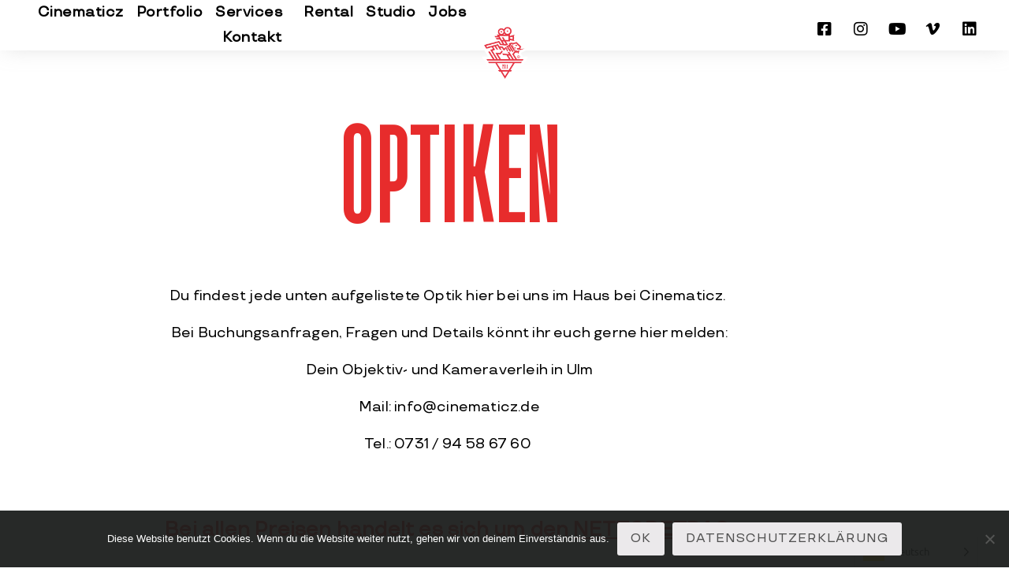

--- FILE ---
content_type: text/html; charset=UTF-8
request_url: https://cinematicz.de/rental-optiken
body_size: 24333
content:
<!DOCTYPE html>
<html lang="de">
<head>
	<meta charset="UTF-8">
	<meta name="viewport" content="width=device-width, initial-scale=1.0, viewport-fit=cover" />		<title>Rental &#8211; Optiken &#8211; Cinematicz Filmproduktion</title>
<meta name='robots' content='max-image-preview:large' />
	<style>img:is([sizes="auto" i], [sizes^="auto," i]) { contain-intrinsic-size: 3000px 1500px }</style>
	<link rel='dns-prefetch' href='//www.googletagmanager.com' />
<link href='https://fonts.gstatic.com' crossorigin rel='preconnect' />
<link rel="alternate" type="application/rss+xml" title="Cinematicz Filmproduktion &raquo; Feed" href="https://cinematicz.de/feed" />
<link rel="alternate" type="application/rss+xml" title="Cinematicz Filmproduktion &raquo; Kommentar-Feed" href="https://cinematicz.de/comments/feed" />
<style id='wp-emoji-styles-inline-css' type='text/css'>

	img.wp-smiley, img.emoji {
		display: inline !important;
		border: none !important;
		box-shadow: none !important;
		height: 1em !important;
		width: 1em !important;
		margin: 0 0.07em !important;
		vertical-align: -0.1em !important;
		background: none !important;
		padding: 0 !important;
	}
</style>
<style id='classic-theme-styles-inline-css' type='text/css'>
/*! This file is auto-generated */
.wp-block-button__link{color:#fff;background-color:#32373c;border-radius:9999px;box-shadow:none;text-decoration:none;padding:calc(.667em + 2px) calc(1.333em + 2px);font-size:1.125em}.wp-block-file__button{background:#32373c;color:#fff;text-decoration:none}
</style>
<style id='depicter-slider-style-inline-css' type='text/css'>
/*!***************************************************************************************************************************************************************************************************************************************!*\
  !*** css ./node_modules/css-loader/dist/cjs.js??ruleSet[1].rules[3].use[1]!./node_modules/postcss-loader/dist/cjs.js??ruleSet[1].rules[3].use[2]!./node_modules/sass-loader/dist/cjs.js??ruleSet[1].rules[3].use[3]!./src/style.scss ***!
  \***************************************************************************************************************************************************************************************************************************************/
/**
 * The following styles get applied both on the front of your site
 * and in the editor.
 *
 * Replace them with your own styles or remove the file completely.
 */
.wp-block-create-block-depicter {
  background-color: #21759b;
  color: #fff;
  padding: 2px;
}

/*# sourceMappingURL=style-index.css.map*/
</style>
<style id='global-styles-inline-css' type='text/css'>
:root{--wp--preset--aspect-ratio--square: 1;--wp--preset--aspect-ratio--4-3: 4/3;--wp--preset--aspect-ratio--3-4: 3/4;--wp--preset--aspect-ratio--3-2: 3/2;--wp--preset--aspect-ratio--2-3: 2/3;--wp--preset--aspect-ratio--16-9: 16/9;--wp--preset--aspect-ratio--9-16: 9/16;--wp--preset--color--black: #111111;--wp--preset--color--cyan-bluish-gray: #abb8c3;--wp--preset--color--white: #ffffff;--wp--preset--color--pale-pink: #f78da7;--wp--preset--color--vivid-red: #cf2e2e;--wp--preset--color--luminous-vivid-orange: #ff6900;--wp--preset--color--luminous-vivid-amber: #fcb900;--wp--preset--color--light-green-cyan: #7bdcb5;--wp--preset--color--vivid-green-cyan: #00d084;--wp--preset--color--pale-cyan-blue: #8ed1fc;--wp--preset--color--vivid-cyan-blue: #0693e3;--wp--preset--color--vivid-purple: #9b51e0;--wp--preset--color--gray: #f4f4f4;--wp--preset--color--blue: 1b8be0;--wp--preset--color--orange: #fab702;--wp--preset--color--green: #77a464;--wp--preset--gradient--vivid-cyan-blue-to-vivid-purple: linear-gradient(135deg,rgba(6,147,227,1) 0%,rgb(155,81,224) 100%);--wp--preset--gradient--light-green-cyan-to-vivid-green-cyan: linear-gradient(135deg,rgb(122,220,180) 0%,rgb(0,208,130) 100%);--wp--preset--gradient--luminous-vivid-amber-to-luminous-vivid-orange: linear-gradient(135deg,rgba(252,185,0,1) 0%,rgba(255,105,0,1) 100%);--wp--preset--gradient--luminous-vivid-orange-to-vivid-red: linear-gradient(135deg,rgba(255,105,0,1) 0%,rgb(207,46,46) 100%);--wp--preset--gradient--very-light-gray-to-cyan-bluish-gray: linear-gradient(135deg,rgb(238,238,238) 0%,rgb(169,184,195) 100%);--wp--preset--gradient--cool-to-warm-spectrum: linear-gradient(135deg,rgb(74,234,220) 0%,rgb(151,120,209) 20%,rgb(207,42,186) 40%,rgb(238,44,130) 60%,rgb(251,105,98) 80%,rgb(254,248,76) 100%);--wp--preset--gradient--blush-light-purple: linear-gradient(135deg,rgb(255,206,236) 0%,rgb(152,150,240) 100%);--wp--preset--gradient--blush-bordeaux: linear-gradient(135deg,rgb(254,205,165) 0%,rgb(254,45,45) 50%,rgb(107,0,62) 100%);--wp--preset--gradient--luminous-dusk: linear-gradient(135deg,rgb(255,203,112) 0%,rgb(199,81,192) 50%,rgb(65,88,208) 100%);--wp--preset--gradient--pale-ocean: linear-gradient(135deg,rgb(255,245,203) 0%,rgb(182,227,212) 50%,rgb(51,167,181) 100%);--wp--preset--gradient--electric-grass: linear-gradient(135deg,rgb(202,248,128) 0%,rgb(113,206,126) 100%);--wp--preset--gradient--midnight: linear-gradient(135deg,rgb(2,3,129) 0%,rgb(40,116,252) 100%);--wp--preset--font-size--small: 14px;--wp--preset--font-size--medium: 20px;--wp--preset--font-size--large: 42px;--wp--preset--font-size--x-large: 42px;--wp--preset--font-size--normal: 18px;--wp--preset--font-size--huge: 54px;--wp--preset--spacing--20: 0.44rem;--wp--preset--spacing--30: 0.67rem;--wp--preset--spacing--40: 1rem;--wp--preset--spacing--50: 1.5rem;--wp--preset--spacing--60: 2.25rem;--wp--preset--spacing--70: 3.38rem;--wp--preset--spacing--80: 5.06rem;--wp--preset--shadow--natural: 6px 6px 9px rgba(0, 0, 0, 0.2);--wp--preset--shadow--deep: 12px 12px 50px rgba(0, 0, 0, 0.4);--wp--preset--shadow--sharp: 6px 6px 0px rgba(0, 0, 0, 0.2);--wp--preset--shadow--outlined: 6px 6px 0px -3px rgba(255, 255, 255, 1), 6px 6px rgba(0, 0, 0, 1);--wp--preset--shadow--crisp: 6px 6px 0px rgba(0, 0, 0, 1);}:where(.is-layout-flex){gap: 0.5em;}:where(.is-layout-grid){gap: 0.5em;}body .is-layout-flex{display: flex;}.is-layout-flex{flex-wrap: wrap;align-items: center;}.is-layout-flex > :is(*, div){margin: 0;}body .is-layout-grid{display: grid;}.is-layout-grid > :is(*, div){margin: 0;}:where(.wp-block-columns.is-layout-flex){gap: 2em;}:where(.wp-block-columns.is-layout-grid){gap: 2em;}:where(.wp-block-post-template.is-layout-flex){gap: 1.25em;}:where(.wp-block-post-template.is-layout-grid){gap: 1.25em;}.has-black-color{color: var(--wp--preset--color--black) !important;}.has-cyan-bluish-gray-color{color: var(--wp--preset--color--cyan-bluish-gray) !important;}.has-white-color{color: var(--wp--preset--color--white) !important;}.has-pale-pink-color{color: var(--wp--preset--color--pale-pink) !important;}.has-vivid-red-color{color: var(--wp--preset--color--vivid-red) !important;}.has-luminous-vivid-orange-color{color: var(--wp--preset--color--luminous-vivid-orange) !important;}.has-luminous-vivid-amber-color{color: var(--wp--preset--color--luminous-vivid-amber) !important;}.has-light-green-cyan-color{color: var(--wp--preset--color--light-green-cyan) !important;}.has-vivid-green-cyan-color{color: var(--wp--preset--color--vivid-green-cyan) !important;}.has-pale-cyan-blue-color{color: var(--wp--preset--color--pale-cyan-blue) !important;}.has-vivid-cyan-blue-color{color: var(--wp--preset--color--vivid-cyan-blue) !important;}.has-vivid-purple-color{color: var(--wp--preset--color--vivid-purple) !important;}.has-black-background-color{background-color: var(--wp--preset--color--black) !important;}.has-cyan-bluish-gray-background-color{background-color: var(--wp--preset--color--cyan-bluish-gray) !important;}.has-white-background-color{background-color: var(--wp--preset--color--white) !important;}.has-pale-pink-background-color{background-color: var(--wp--preset--color--pale-pink) !important;}.has-vivid-red-background-color{background-color: var(--wp--preset--color--vivid-red) !important;}.has-luminous-vivid-orange-background-color{background-color: var(--wp--preset--color--luminous-vivid-orange) !important;}.has-luminous-vivid-amber-background-color{background-color: var(--wp--preset--color--luminous-vivid-amber) !important;}.has-light-green-cyan-background-color{background-color: var(--wp--preset--color--light-green-cyan) !important;}.has-vivid-green-cyan-background-color{background-color: var(--wp--preset--color--vivid-green-cyan) !important;}.has-pale-cyan-blue-background-color{background-color: var(--wp--preset--color--pale-cyan-blue) !important;}.has-vivid-cyan-blue-background-color{background-color: var(--wp--preset--color--vivid-cyan-blue) !important;}.has-vivid-purple-background-color{background-color: var(--wp--preset--color--vivid-purple) !important;}.has-black-border-color{border-color: var(--wp--preset--color--black) !important;}.has-cyan-bluish-gray-border-color{border-color: var(--wp--preset--color--cyan-bluish-gray) !important;}.has-white-border-color{border-color: var(--wp--preset--color--white) !important;}.has-pale-pink-border-color{border-color: var(--wp--preset--color--pale-pink) !important;}.has-vivid-red-border-color{border-color: var(--wp--preset--color--vivid-red) !important;}.has-luminous-vivid-orange-border-color{border-color: var(--wp--preset--color--luminous-vivid-orange) !important;}.has-luminous-vivid-amber-border-color{border-color: var(--wp--preset--color--luminous-vivid-amber) !important;}.has-light-green-cyan-border-color{border-color: var(--wp--preset--color--light-green-cyan) !important;}.has-vivid-green-cyan-border-color{border-color: var(--wp--preset--color--vivid-green-cyan) !important;}.has-pale-cyan-blue-border-color{border-color: var(--wp--preset--color--pale-cyan-blue) !important;}.has-vivid-cyan-blue-border-color{border-color: var(--wp--preset--color--vivid-cyan-blue) !important;}.has-vivid-purple-border-color{border-color: var(--wp--preset--color--vivid-purple) !important;}.has-vivid-cyan-blue-to-vivid-purple-gradient-background{background: var(--wp--preset--gradient--vivid-cyan-blue-to-vivid-purple) !important;}.has-light-green-cyan-to-vivid-green-cyan-gradient-background{background: var(--wp--preset--gradient--light-green-cyan-to-vivid-green-cyan) !important;}.has-luminous-vivid-amber-to-luminous-vivid-orange-gradient-background{background: var(--wp--preset--gradient--luminous-vivid-amber-to-luminous-vivid-orange) !important;}.has-luminous-vivid-orange-to-vivid-red-gradient-background{background: var(--wp--preset--gradient--luminous-vivid-orange-to-vivid-red) !important;}.has-very-light-gray-to-cyan-bluish-gray-gradient-background{background: var(--wp--preset--gradient--very-light-gray-to-cyan-bluish-gray) !important;}.has-cool-to-warm-spectrum-gradient-background{background: var(--wp--preset--gradient--cool-to-warm-spectrum) !important;}.has-blush-light-purple-gradient-background{background: var(--wp--preset--gradient--blush-light-purple) !important;}.has-blush-bordeaux-gradient-background{background: var(--wp--preset--gradient--blush-bordeaux) !important;}.has-luminous-dusk-gradient-background{background: var(--wp--preset--gradient--luminous-dusk) !important;}.has-pale-ocean-gradient-background{background: var(--wp--preset--gradient--pale-ocean) !important;}.has-electric-grass-gradient-background{background: var(--wp--preset--gradient--electric-grass) !important;}.has-midnight-gradient-background{background: var(--wp--preset--gradient--midnight) !important;}.has-small-font-size{font-size: var(--wp--preset--font-size--small) !important;}.has-medium-font-size{font-size: var(--wp--preset--font-size--medium) !important;}.has-large-font-size{font-size: var(--wp--preset--font-size--large) !important;}.has-x-large-font-size{font-size: var(--wp--preset--font-size--x-large) !important;}
:where(.wp-block-post-template.is-layout-flex){gap: 1.25em;}:where(.wp-block-post-template.is-layout-grid){gap: 1.25em;}
:where(.wp-block-columns.is-layout-flex){gap: 2em;}:where(.wp-block-columns.is-layout-grid){gap: 2em;}
:root :where(.wp-block-pullquote){font-size: 1.5em;line-height: 1.6;}
</style>
<link rel='stylesheet' id='cookie-notice-front-css' href='https://cinematicz.de/wp-content/plugins/cookie-notice/css/front.min.css?ver=2.5.11' type='text/css' media='all' />
<link rel='stylesheet' id='weglot-css-css' href='https://cinematicz.de/wp-content/plugins/weglot/dist/css/front-css.css?ver=4.3.2' type='text/css' media='all' />
<link rel='stylesheet' id='new-flag-css-css' href='https://cinematicz.de/wp-content/plugins/weglot/app/styles/new-flags.css?ver=4.3.2' type='text/css' media='all' />
<link rel='stylesheet' id='e-commerce-style-css' href='https://cinematicz.de/wp-content/themes/e-commerce/style.css?ver=1.0.0' type='text/css' media='all' />
<link rel='stylesheet' id='e-commerce-fonts-css' href='https://cinematicz.de/wp-content/fonts/c6d67a2668e1b499c14503d091d24b75.css?ver=1.0.0' type='text/css' media='all' />
<link rel='stylesheet' id='e-commerce-icons-css' href='https://cinematicz.de/wp-content/themes/e-commerce/css/typicons.css?ver=1.0.0' type='text/css' media='all' />
<link rel='stylesheet' id='e-commerce-block-style-css' href='https://cinematicz.de/wp-content/themes/e-commerce/css/blocks.css?ver=20220820-105614' type='text/css' media='all' />
<link rel='stylesheet' id='elementor-frontend-css' href='https://cinematicz.de/wp-content/uploads/elementor/css/custom-frontend.min.css?ver=1769734013' type='text/css' media='all' />
<link rel='stylesheet' id='widget-nav-menu-css' href='https://cinematicz.de/wp-content/uploads/elementor/css/custom-pro-widget-nav-menu.min.css?ver=1769734013' type='text/css' media='all' />
<link rel='stylesheet' id='widget-social-icons-css' href='https://cinematicz.de/wp-content/plugins/elementor/assets/css/widget-social-icons.min.css?ver=3.34.4' type='text/css' media='all' />
<link rel='stylesheet' id='e-apple-webkit-css' href='https://cinematicz.de/wp-content/uploads/elementor/css/custom-apple-webkit.min.css?ver=1769734013' type='text/css' media='all' />
<link rel='stylesheet' id='e-animation-slideInRight-css' href='https://cinematicz.de/wp-content/plugins/elementor/assets/lib/animations/styles/slideInRight.min.css?ver=3.34.4' type='text/css' media='all' />
<link rel='stylesheet' id='e-popup-css' href='https://cinematicz.de/wp-content/plugins/elementor-pro/assets/css/conditionals/popup.min.css?ver=3.34.4' type='text/css' media='all' />
<link rel='stylesheet' id='widget-image-css' href='https://cinematicz.de/wp-content/plugins/elementor/assets/css/widget-image.min.css?ver=3.34.4' type='text/css' media='all' />
<link rel='stylesheet' id='e-animation-grow-css' href='https://cinematicz.de/wp-content/plugins/elementor/assets/lib/animations/styles/e-animation-grow.min.css?ver=3.34.4' type='text/css' media='all' />
<link rel='stylesheet' id='e-animation-fadeInDown-css' href='https://cinematicz.de/wp-content/plugins/elementor/assets/lib/animations/styles/fadeInDown.min.css?ver=3.34.4' type='text/css' media='all' />
<link rel='stylesheet' id='e-sticky-css' href='https://cinematicz.de/wp-content/plugins/elementor-pro/assets/css/modules/sticky.min.css?ver=3.34.4' type='text/css' media='all' />
<link rel='stylesheet' id='widget-heading-css' href='https://cinematicz.de/wp-content/plugins/elementor/assets/css/widget-heading.min.css?ver=3.34.4' type='text/css' media='all' />
<link rel='stylesheet' id='widget-divider-css' href='https://cinematicz.de/wp-content/plugins/elementor/assets/css/widget-divider.min.css?ver=3.34.4' type='text/css' media='all' />
<link rel='stylesheet' id='elementor-icons-css' href='https://cinematicz.de/wp-content/plugins/elementor/assets/lib/eicons/css/elementor-icons.min.css?ver=5.46.0' type='text/css' media='all' />
<link rel='stylesheet' id='elementor-post-2090-css' href='https://cinematicz.de/wp-content/uploads/elementor/css/post-2090.css?ver=1769734013' type='text/css' media='all' />
<link rel='stylesheet' id='font-awesome-5-all-css' href='https://cinematicz.de/wp-content/plugins/elementor/assets/lib/font-awesome/css/all.min.css?ver=3.34.4' type='text/css' media='all' />
<link rel='stylesheet' id='font-awesome-4-shim-css' href='https://cinematicz.de/wp-content/plugins/elementor/assets/lib/font-awesome/css/v4-shims.min.css?ver=3.34.4' type='text/css' media='all' />
<link rel='stylesheet' id='widget-spacer-css' href='https://cinematicz.de/wp-content/plugins/elementor/assets/css/widget-spacer.min.css?ver=3.34.4' type='text/css' media='all' />
<link rel='stylesheet' id='e-animation-fadeIn-css' href='https://cinematicz.de/wp-content/plugins/elementor/assets/lib/animations/styles/fadeIn.min.css?ver=3.34.4' type='text/css' media='all' />
<link rel='stylesheet' id='elementor-post-7440-css' href='https://cinematicz.de/wp-content/uploads/elementor/css/post-7440.css?ver=1769750542' type='text/css' media='all' />
<link rel='stylesheet' id='elementor-post-2627-css' href='https://cinematicz.de/wp-content/uploads/elementor/css/post-2627.css?ver=1769734014' type='text/css' media='all' />
<link rel='stylesheet' id='elementor-post-2527-css' href='https://cinematicz.de/wp-content/uploads/elementor/css/post-2527.css?ver=1769734014' type='text/css' media='all' />
<link rel='stylesheet' id='elementor-post-2595-css' href='https://cinematicz.de/wp-content/uploads/elementor/css/post-2595.css?ver=1769734015' type='text/css' media='all' />
<link rel='stylesheet' id='eael-general-css' href='https://cinematicz.de/wp-content/plugins/essential-addons-for-elementor-lite/assets/front-end/css/view/general.min.css?ver=6.0.11' type='text/css' media='all' />
<link rel='stylesheet' id='elementor-gf-local-roboto-css' href='https://cinematicz.de/wp-content/uploads/elementor/google-fonts/css/roboto.css?ver=1742258763' type='text/css' media='all' />
<link rel='stylesheet' id='elementor-gf-local-robotoslab-css' href='https://cinematicz.de/wp-content/uploads/elementor/google-fonts/css/robotoslab.css?ver=1742258768' type='text/css' media='all' />
<link rel='stylesheet' id='elementor-icons-shared-0-css' href='https://cinematicz.de/wp-content/plugins/elementor/assets/lib/font-awesome/css/fontawesome.min.css?ver=5.15.3' type='text/css' media='all' />
<link rel='stylesheet' id='elementor-icons-fa-brands-css' href='https://cinematicz.de/wp-content/plugins/elementor/assets/lib/font-awesome/css/brands.min.css?ver=5.15.3' type='text/css' media='all' />
<script type="text/javascript" src="https://cinematicz.de/wp-includes/js/jquery/jquery.min.js?ver=3.7.1" id="jquery-core-js"></script>
<script type="text/javascript" src="https://cinematicz.de/wp-includes/js/jquery/jquery-migrate.min.js?ver=3.4.1" id="jquery-migrate-js"></script>
<script type="text/javascript" src="https://cinematicz.de/wp-content/plugins/weglot/dist/front-js.js?ver=4.3.2" id="wp-weglot-js-js"></script>
<script type="text/javascript" src="https://cinematicz.de/wp-content/plugins/elementor/assets/lib/font-awesome/js/v4-shims.min.js?ver=3.34.4" id="font-awesome-4-shim-js"></script>
<link rel="https://api.w.org/" href="https://cinematicz.de/wp-json/" /><link rel="alternate" title="JSON" type="application/json" href="https://cinematicz.de/wp-json/wp/v2/pages/7440" /><link rel="EditURI" type="application/rsd+xml" title="RSD" href="https://cinematicz.de/xmlrpc.php?rsd" />
<meta name="generator" content="WordPress 6.8.3" />
<link rel="canonical" href="https://cinematicz.de/rental-optiken" />
<link rel='shortlink' href='https://cinematicz.de/?p=7440' />
<link rel="alternate" title="oEmbed (JSON)" type="application/json+oembed" href="https://cinematicz.de/wp-json/oembed/1.0/embed?url=https%3A%2F%2Fcinematicz.de%2Frental-optiken" />
<link rel="alternate" title="oEmbed (XML)" type="text/xml+oembed" href="https://cinematicz.de/wp-json/oembed/1.0/embed?url=https%3A%2F%2Fcinematicz.de%2Frental-optiken&#038;format=xml" />
<meta name="generator" content="Site Kit by Google 1.144.0" />
<link rel="alternate" href="https://cinematicz.de/rental-optiken" hreflang="de"/>
<link rel="alternate" href="https://cinematicz.de/en/rental-optiken" hreflang="en"/>
<script type="application/json" id="weglot-data">{"website":"https:\/\/cinematicz.de","uid":"94af8c1d3c","project_slug":"3813898$cinematicz","language_from":"de","language_from_custom_flag":null,"language_from_custom_name":null,"excluded_paths":[],"excluded_blocks":[],"custom_settings":{"wp_user_version":"4.3.2","button_style":{"is_dropdown":true,"with_flags":true,"full_name":true,"with_name":true,"custom_css":"","flag_type":"rectangle_mat"},"translate_email":false,"translate_search":false,"translate_amp":false,"switchers":[{"templates":{"name":"default","hash":"095ffb8d22f66be52959023fa4eeb71a05f20f73"},"location":[],"style":{"with_flags":true,"flag_type":"rectangle_mat","with_name":true,"full_name":true,"is_dropdown":true}}]},"pending_translation_enabled":false,"curl_ssl_check_enabled":true,"custom_css":null,"languages":[{"language_to":"en","custom_code":null,"custom_name":null,"custom_local_name":null,"provider":null,"enabled":true,"automatic_translation_enabled":true,"deleted_at":null,"connect_host_destination":null,"custom_flag":null}],"organization_slug":"w-16f13781fd","api_domain":"cdn-api-weglot.com","current_language":"de","switcher_links":{"de":"https:\/\/cinematicz.de\/rental-optiken","en":"https:\/\/cinematicz.de\/en\/rental-optiken"},"original_path":"\/rental-optiken"}</script><meta name="generator" content="Elementor 3.34.4; features: additional_custom_breakpoints; settings: css_print_method-external, google_font-enabled, font_display-auto">
			<style>
				.e-con.e-parent:nth-of-type(n+4):not(.e-lazyloaded):not(.e-no-lazyload),
				.e-con.e-parent:nth-of-type(n+4):not(.e-lazyloaded):not(.e-no-lazyload) * {
					background-image: none !important;
				}
				@media screen and (max-height: 1024px) {
					.e-con.e-parent:nth-of-type(n+3):not(.e-lazyloaded):not(.e-no-lazyload),
					.e-con.e-parent:nth-of-type(n+3):not(.e-lazyloaded):not(.e-no-lazyload) * {
						background-image: none !important;
					}
				}
				@media screen and (max-height: 640px) {
					.e-con.e-parent:nth-of-type(n+2):not(.e-lazyloaded):not(.e-no-lazyload),
					.e-con.e-parent:nth-of-type(n+2):not(.e-lazyloaded):not(.e-no-lazyload) * {
						background-image: none !important;
					}
				}
			</style>
			<meta name="generator" content="Powered by Slider Revolution 6.5.31 - responsive, Mobile-Friendly Slider Plugin for WordPress with comfortable drag and drop interface." />
<link rel="icon" href="https://cinematicz.de/wp-content/uploads/2020/11/cropped-ICONS_PICTOGRAM_red-1-32x32.png" sizes="32x32" />
<link rel="icon" href="https://cinematicz.de/wp-content/uploads/2020/11/cropped-ICONS_PICTOGRAM_red-1-192x192.png" sizes="192x192" />
<link rel="apple-touch-icon" href="https://cinematicz.de/wp-content/uploads/2020/11/cropped-ICONS_PICTOGRAM_red-1-180x180.png" />
<meta name="msapplication-TileImage" content="https://cinematicz.de/wp-content/uploads/2020/11/cropped-ICONS_PICTOGRAM_red-1-270x270.png" />
<script>function setREVStartSize(e){
			//window.requestAnimationFrame(function() {
				window.RSIW = window.RSIW===undefined ? window.innerWidth : window.RSIW;
				window.RSIH = window.RSIH===undefined ? window.innerHeight : window.RSIH;
				try {
					var pw = document.getElementById(e.c).parentNode.offsetWidth,
						newh;
					pw = pw===0 || isNaN(pw) || (e.l=="fullwidth" || e.layout=="fullwidth") ? window.RSIW : pw;
					e.tabw = e.tabw===undefined ? 0 : parseInt(e.tabw);
					e.thumbw = e.thumbw===undefined ? 0 : parseInt(e.thumbw);
					e.tabh = e.tabh===undefined ? 0 : parseInt(e.tabh);
					e.thumbh = e.thumbh===undefined ? 0 : parseInt(e.thumbh);
					e.tabhide = e.tabhide===undefined ? 0 : parseInt(e.tabhide);
					e.thumbhide = e.thumbhide===undefined ? 0 : parseInt(e.thumbhide);
					e.mh = e.mh===undefined || e.mh=="" || e.mh==="auto" ? 0 : parseInt(e.mh,0);
					if(e.layout==="fullscreen" || e.l==="fullscreen")
						newh = Math.max(e.mh,window.RSIH);
					else{
						e.gw = Array.isArray(e.gw) ? e.gw : [e.gw];
						for (var i in e.rl) if (e.gw[i]===undefined || e.gw[i]===0) e.gw[i] = e.gw[i-1];
						e.gh = e.el===undefined || e.el==="" || (Array.isArray(e.el) && e.el.length==0)? e.gh : e.el;
						e.gh = Array.isArray(e.gh) ? e.gh : [e.gh];
						for (var i in e.rl) if (e.gh[i]===undefined || e.gh[i]===0) e.gh[i] = e.gh[i-1];
											
						var nl = new Array(e.rl.length),
							ix = 0,
							sl;
						e.tabw = e.tabhide>=pw ? 0 : e.tabw;
						e.thumbw = e.thumbhide>=pw ? 0 : e.thumbw;
						e.tabh = e.tabhide>=pw ? 0 : e.tabh;
						e.thumbh = e.thumbhide>=pw ? 0 : e.thumbh;
						for (var i in e.rl) nl[i] = e.rl[i]<window.RSIW ? 0 : e.rl[i];
						sl = nl[0];
						for (var i in nl) if (sl>nl[i] && nl[i]>0) { sl = nl[i]; ix=i;}
						var m = pw>(e.gw[ix]+e.tabw+e.thumbw) ? 1 : (pw-(e.tabw+e.thumbw)) / (e.gw[ix]);
						newh =  (e.gh[ix] * m) + (e.tabh + e.thumbh);
					}
					var el = document.getElementById(e.c);
					if (el!==null && el) el.style.height = newh+"px";
					el = document.getElementById(e.c+"_wrapper");
					if (el!==null && el) {
						el.style.height = newh+"px";
						el.style.display = "block";
					}
				} catch(e){
					console.log("Failure at Presize of Slider:" + e)
				}
			//});
		  };</script>
</head>
<body class="wp-singular page-template page-template-elementor_header_footer page page-id-7440 wp-custom-logo wp-embed-responsive wp-theme-e-commerce cookies-not-set elementor-default elementor-template-full-width elementor-kit-2090 elementor-page elementor-page-7440">
		<header data-elementor-type="header" data-elementor-id="2527" class="elementor elementor-2527 elementor-location-header" data-elementor-post-type="elementor_library">
					<section class="elementor-section elementor-top-section elementor-element elementor-element-e5717d9 elementor-section-full_width elementor-section-height-min-height elementor-hidden-tablet elementor-hidden-mobile elementor-section-stretched elementor-section-content-middle elementor-section-height-default elementor-section-items-middle elementor-invisible" data-id="e5717d9" data-element_type="section" data-settings="{&quot;background_background&quot;:&quot;classic&quot;,&quot;animation&quot;:&quot;fadeInDown&quot;,&quot;sticky&quot;:&quot;top&quot;,&quot;stretch_section&quot;:&quot;section-stretched&quot;,&quot;sticky_on&quot;:[&quot;desktop&quot;,&quot;tablet&quot;,&quot;mobile&quot;],&quot;sticky_offset&quot;:0,&quot;sticky_effects_offset&quot;:0,&quot;sticky_anchor_link_offset&quot;:0}">
						<div class="elementor-container elementor-column-gap-no">
					<div class="elementor-column elementor-col-33 elementor-top-column elementor-element elementor-element-58269f2" data-id="58269f2" data-element_type="column">
			<div class="elementor-widget-wrap elementor-element-populated">
						<div class="elementor-element elementor-element-fcb9ce8 elementor-nav-menu__align-center elementor-nav-menu--dropdown-none elementor-widget elementor-widget-nav-menu" data-id="fcb9ce8" data-element_type="widget" data-settings="{&quot;submenu_icon&quot;:{&quot;value&quot;:&quot;&lt;i class=\&quot;\&quot; aria-hidden=\&quot;true\&quot;&gt;&lt;\/i&gt;&quot;,&quot;library&quot;:&quot;&quot;},&quot;layout&quot;:&quot;horizontal&quot;}" data-widget_type="nav-menu.default">
				<div class="elementor-widget-container">
								<nav aria-label="Menü" class="elementor-nav-menu--main elementor-nav-menu__container elementor-nav-menu--layout-horizontal e--pointer-underline e--animation-fade">
				<ul id="menu-1-fcb9ce8" class="elementor-nav-menu"><li class="menu-item menu-item-type-post_type menu-item-object-page menu-item-home menu-item-9644"><a href="https://cinematicz.de/" class="elementor-item">Cinematicz</a></li>
<li class="menu-item menu-item-type-post_type menu-item-object-page menu-item-2687"><a href="https://cinematicz.de/portfolio" class="elementor-item">Portfolio</a></li>
<li class="menu-item menu-item-type-post_type menu-item-object-page menu-item-has-children menu-item-3766"><a href="https://cinematicz.de/services" class="elementor-item">Services</a>
<ul class="sub-menu elementor-nav-menu--dropdown">
	<li class="menu-item menu-item-type-post_type menu-item-object-page menu-item-9651"><a href="https://cinematicz.de/services/full-service-film" class="elementor-sub-item">FULL SERVICE FILM​</a></li>
	<li class="menu-item menu-item-type-post_type menu-item-object-page menu-item-9650"><a href="https://cinematicz.de/services/full-production-services" class="elementor-sub-item">FULL PRODUCTION SERVICES</a></li>
	<li class="menu-item menu-item-type-post_type menu-item-object-page menu-item-9649"><a href="https://cinematicz.de/services/art-direction-regie" class="elementor-sub-item">ART DIRECTION &#038; REGIE</a></li>
	<li class="menu-item menu-item-type-post_type menu-item-object-page menu-item-9648"><a href="https://cinematicz.de/services/consulting-video-marketing" class="elementor-sub-item">CONSULTING &#038; VIDEO MARKETING</a></li>
	<li class="menu-item menu-item-type-post_type menu-item-object-page menu-item-9647"><a href="https://cinematicz.de/services/3d-motion-animation-vfx" class="elementor-sub-item">3D/MOTION ANIMATION &#038; VFX</a></li>
	<li class="menu-item menu-item-type-post_type menu-item-object-page menu-item-9646"><a href="https://cinematicz.de/services/super-slow-motion" class="elementor-sub-item">SUPER SLOW-MOTION</a></li>
	<li class="menu-item menu-item-type-post_type menu-item-object-page menu-item-9645"><a href="https://cinematicz.de/services/workshops-schulungen" class="elementor-sub-item">WORKSHOPS &#038; SCHULUNGEN</a></li>
</ul>
</li>
<li class="menu-item menu-item-type-post_type menu-item-object-page menu-item-7966"><a href="https://cinematicz.de/rental-startseite" class="elementor-item">Rental</a></li>
<li class="menu-item menu-item-type-post_type menu-item-object-page menu-item-6127"><a href="https://cinematicz.de/studio" title="https://cinematicz.de/studio" class="elementor-item">Studio</a></li>
<li class="menu-item menu-item-type-post_type menu-item-object-page menu-item-4240"><a href="https://cinematicz.de/jobs" class="elementor-item">Jobs</a></li>
<li class="menu-item menu-item-type-post_type menu-item-object-page menu-item-2684"><a href="https://cinematicz.de/kontakt" class="elementor-item">Kontakt</a></li>
</ul>			</nav>
						<nav class="elementor-nav-menu--dropdown elementor-nav-menu__container" aria-hidden="true">
				<ul id="menu-2-fcb9ce8" class="elementor-nav-menu"><li class="menu-item menu-item-type-post_type menu-item-object-page menu-item-home menu-item-9644"><a href="https://cinematicz.de/" class="elementor-item" tabindex="-1">Cinematicz</a></li>
<li class="menu-item menu-item-type-post_type menu-item-object-page menu-item-2687"><a href="https://cinematicz.de/portfolio" class="elementor-item" tabindex="-1">Portfolio</a></li>
<li class="menu-item menu-item-type-post_type menu-item-object-page menu-item-has-children menu-item-3766"><a href="https://cinematicz.de/services" class="elementor-item" tabindex="-1">Services</a>
<ul class="sub-menu elementor-nav-menu--dropdown">
	<li class="menu-item menu-item-type-post_type menu-item-object-page menu-item-9651"><a href="https://cinematicz.de/services/full-service-film" class="elementor-sub-item" tabindex="-1">FULL SERVICE FILM​</a></li>
	<li class="menu-item menu-item-type-post_type menu-item-object-page menu-item-9650"><a href="https://cinematicz.de/services/full-production-services" class="elementor-sub-item" tabindex="-1">FULL PRODUCTION SERVICES</a></li>
	<li class="menu-item menu-item-type-post_type menu-item-object-page menu-item-9649"><a href="https://cinematicz.de/services/art-direction-regie" class="elementor-sub-item" tabindex="-1">ART DIRECTION &#038; REGIE</a></li>
	<li class="menu-item menu-item-type-post_type menu-item-object-page menu-item-9648"><a href="https://cinematicz.de/services/consulting-video-marketing" class="elementor-sub-item" tabindex="-1">CONSULTING &#038; VIDEO MARKETING</a></li>
	<li class="menu-item menu-item-type-post_type menu-item-object-page menu-item-9647"><a href="https://cinematicz.de/services/3d-motion-animation-vfx" class="elementor-sub-item" tabindex="-1">3D/MOTION ANIMATION &#038; VFX</a></li>
	<li class="menu-item menu-item-type-post_type menu-item-object-page menu-item-9646"><a href="https://cinematicz.de/services/super-slow-motion" class="elementor-sub-item" tabindex="-1">SUPER SLOW-MOTION</a></li>
	<li class="menu-item menu-item-type-post_type menu-item-object-page menu-item-9645"><a href="https://cinematicz.de/services/workshops-schulungen" class="elementor-sub-item" tabindex="-1">WORKSHOPS &#038; SCHULUNGEN</a></li>
</ul>
</li>
<li class="menu-item menu-item-type-post_type menu-item-object-page menu-item-7966"><a href="https://cinematicz.de/rental-startseite" class="elementor-item" tabindex="-1">Rental</a></li>
<li class="menu-item menu-item-type-post_type menu-item-object-page menu-item-6127"><a href="https://cinematicz.de/studio" title="https://cinematicz.de/studio" class="elementor-item" tabindex="-1">Studio</a></li>
<li class="menu-item menu-item-type-post_type menu-item-object-page menu-item-4240"><a href="https://cinematicz.de/jobs" class="elementor-item" tabindex="-1">Jobs</a></li>
<li class="menu-item menu-item-type-post_type menu-item-object-page menu-item-2684"><a href="https://cinematicz.de/kontakt" class="elementor-item" tabindex="-1">Kontakt</a></li>
</ul>			</nav>
						</div>
				</div>
					</div>
		</div>
				<div class="elementor-column elementor-col-33 elementor-top-column elementor-element elementor-element-abf9ba1" data-id="abf9ba1" data-element_type="column">
			<div class="elementor-widget-wrap elementor-element-populated">
						<div class="elementor-element elementor-element-221d66e elementor-widget__width-inherit elementor-absolute elementor-widget elementor-widget-theme-site-logo elementor-widget-image" data-id="221d66e" data-element_type="widget" data-settings="{&quot;_position&quot;:&quot;absolute&quot;}" data-widget_type="theme-site-logo.default">
				<div class="elementor-widget-container">
											<a href="https://cinematicz.de">
			<img fetchpriority="high" width="2012" height="2459" src="https://cinematicz.de/wp-content/uploads/2020/06/cropped-logo_cinematicz_filmproduktion_ulm.png" class="attachment-full size-full wp-image-3408" alt="" srcset="https://cinematicz.de/wp-content/uploads/2020/06/cropped-logo_cinematicz_filmproduktion_ulm.png 2012w, https://cinematicz.de/wp-content/uploads/2020/06/cropped-logo_cinematicz_filmproduktion_ulm-245x300.png 245w, https://cinematicz.de/wp-content/uploads/2020/06/cropped-logo_cinematicz_filmproduktion_ulm-838x1024.png 838w, https://cinematicz.de/wp-content/uploads/2020/06/cropped-logo_cinematicz_filmproduktion_ulm-768x939.png 768w, https://cinematicz.de/wp-content/uploads/2020/06/cropped-logo_cinematicz_filmproduktion_ulm-1257x1536.png 1257w, https://cinematicz.de/wp-content/uploads/2020/06/cropped-logo_cinematicz_filmproduktion_ulm-1676x2048.png 1676w, https://cinematicz.de/wp-content/uploads/2020/06/cropped-logo_cinematicz_filmproduktion_ulm-800x978.png 800w" sizes="(max-width: 2012px) 100vw, 2012px" />				</a>
											</div>
				</div>
					</div>
		</div>
				<div class="elementor-column elementor-col-33 elementor-top-column elementor-element elementor-element-2cc9f74" data-id="2cc9f74" data-element_type="column">
			<div class="elementor-widget-wrap elementor-element-populated">
						<div class="elementor-element elementor-element-75458ef elementor-shape-square e-grid-align-right elementor-hidden-phone elementor-grid-0 elementor-widget elementor-widget-social-icons" data-id="75458ef" data-element_type="widget" data-widget_type="social-icons.default">
				<div class="elementor-widget-container">
							<div class="elementor-social-icons-wrapper elementor-grid" role="list">
							<span class="elementor-grid-item" role="listitem">
					<a class="elementor-icon elementor-social-icon elementor-social-icon-facebook-square elementor-animation-grow elementor-repeater-item-29b2040" href="https://www.facebook.com/cinematicz.filmproduktion/" target="_blank">
						<span class="elementor-screen-only">Facebook-square</span>
						<i aria-hidden="true" class="fab fa-facebook-square"></i>					</a>
				</span>
							<span class="elementor-grid-item" role="listitem">
					<a class="elementor-icon elementor-social-icon elementor-social-icon-instagram elementor-animation-grow elementor-repeater-item-a59349d" href="https://www.instagram.com/cinematicz_filmproduktion/" target="_blank">
						<span class="elementor-screen-only">Instagram</span>
						<i aria-hidden="true" class="fab fa-instagram"></i>					</a>
				</span>
							<span class="elementor-grid-item" role="listitem">
					<a class="elementor-icon elementor-social-icon elementor-social-icon-youtube elementor-animation-grow elementor-repeater-item-30f5f2f" href="https://www.youtube.com/user/MrCINEMATICZ" target="_blank">
						<span class="elementor-screen-only">Youtube</span>
						<i aria-hidden="true" class="fab fa-youtube"></i>					</a>
				</span>
							<span class="elementor-grid-item" role="listitem">
					<a class="elementor-icon elementor-social-icon elementor-social-icon-vimeo-v elementor-animation-grow elementor-repeater-item-4f9425f" href="https://vimeo.com/cinematicz" target="_blank">
						<span class="elementor-screen-only">Vimeo-v</span>
						<i aria-hidden="true" class="fab fa-vimeo-v"></i>					</a>
				</span>
							<span class="elementor-grid-item" role="listitem">
					<a class="elementor-icon elementor-social-icon elementor-social-icon-linkedin elementor-animation-grow elementor-repeater-item-fbe7174" href="https://de.linkedin.com/company/cinematicz%C2%AE" target="_blank">
						<span class="elementor-screen-only">Linkedin</span>
						<i aria-hidden="true" class="fab fa-linkedin"></i>					</a>
				</span>
					</div>
						</div>
				</div>
					</div>
		</div>
					</div>
		</section>
				<header class="elementor-section elementor-top-section elementor-element elementor-element-93dcfd5 elementor-section-full_width elementor-section-content-middle elementor-hidden-desktop elementor-section-height-default elementor-section-height-default" data-id="93dcfd5" data-element_type="section" data-settings="{&quot;background_background&quot;:&quot;classic&quot;,&quot;sticky&quot;:&quot;top&quot;,&quot;sticky_on&quot;:[&quot;tablet&quot;,&quot;mobile&quot;],&quot;sticky_offset&quot;:0,&quot;sticky_effects_offset&quot;:0,&quot;sticky_anchor_link_offset&quot;:0}">
						<div class="elementor-container elementor-column-gap-default">
					<div class="elementor-column elementor-col-50 elementor-top-column elementor-element elementor-element-7210902" data-id="7210902" data-element_type="column">
			<div class="elementor-widget-wrap elementor-element-populated">
						<div class="elementor-element elementor-element-d45727b elementor-absolute elementor-widget elementor-widget-image" data-id="d45727b" data-element_type="widget" data-settings="{&quot;_position&quot;:&quot;absolute&quot;}" data-widget_type="image.default">
				<div class="elementor-widget-container">
															<img width="1" height="1" src="https://cinematicz.de/wp-content/uploads/2019/09/logo_cinematicz_filmproduktion_ulm.svg" class="attachment-thumbnail size-thumbnail wp-image-1361" alt="Cinematicz Filmproduktion" />															</div>
				</div>
					</div>
		</div>
				<div class="elementor-column elementor-col-50 elementor-top-column elementor-element elementor-element-56f8305" data-id="56f8305" data-element_type="column">
			<div class="elementor-widget-wrap elementor-element-populated">
						<div class="elementor-element elementor-element-a39cc57 elementor-widget elementor-widget-image" data-id="a39cc57" data-element_type="widget" data-widget_type="image.default">
				<div class="elementor-widget-container">
																<a href="#elementor-action%3Aaction%3Dpopup%3Aopen%26settings%3DeyJpZCI6IjU3MzUiLCJ0b2dnbGUiOmZhbHNlfQ%3D%3D">
							<img width="150" height="150" src="https://cinematicz.de/wp-content/uploads/2022/08/hamburger-menu-svgrepo-com.svg" class="attachment-thumbnail size-thumbnail wp-image-5743" alt="" />								</a>
															</div>
				</div>
					</div>
		</div>
					</div>
		</header>
				</header>
				<div data-elementor-type="wp-page" data-elementor-id="7440" class="elementor elementor-7440" data-elementor-post-type="page">
						<section class="elementor-section elementor-top-section elementor-element elementor-element-7675cdf elementor-section-boxed elementor-section-height-default elementor-section-height-default" data-id="7675cdf" data-element_type="section">
						<div class="elementor-container elementor-column-gap-default">
					<div class="elementor-column elementor-col-100 elementor-top-column elementor-element elementor-element-fddc1ea" data-id="fddc1ea" data-element_type="column">
			<div class="elementor-widget-wrap elementor-element-populated">
						<div class="elementor-element elementor-element-37daf6e elementor-widget elementor-widget-spacer" data-id="37daf6e" data-element_type="widget" data-widget_type="spacer.default">
				<div class="elementor-widget-container">
							<div class="elementor-spacer">
			<div class="elementor-spacer-inner"></div>
		</div>
						</div>
				</div>
				<div class="elementor-element elementor-element-507b237 elementor-invisible elementor-widget elementor-widget-heading" data-id="507b237" data-element_type="widget" data-settings="{&quot;_animation&quot;:&quot;fadeIn&quot;,&quot;_animation_delay&quot;:100}" data-widget_type="heading.default">
				<div class="elementor-widget-container">
					<h1 class="elementor-heading-title elementor-size-default">Optiken</h1>				</div>
				</div>
				<div class="elementor-element elementor-element-5a54923 elementor-invisible elementor-widget elementor-widget-text-editor" data-id="5a54923" data-element_type="widget" data-settings="{&quot;_animation&quot;:&quot;fadeIn&quot;,&quot;_animation_delay&quot;:400}" data-widget_type="text-editor.default">
				<div class="elementor-widget-container">
									<p>Du findest jede unten aufgelistete Optik hier bei uns im Haus bei Cinematicz.&nbsp;</p>
<p></p>
<p>Bei Buchungsanfragen, Fragen und Details könnt ihr euch gerne hier melden:</p><p>Dein Objektiv- und Kameraverleih in Ulm</p>
<p>Mail: info@cinematicz.de</p>
<p>Tel.: 0731 / 94 58 67 60&nbsp;</p>								</div>
				</div>
				<div class="elementor-element elementor-element-67bb499 elementor-invisible elementor-widget elementor-widget-text-editor" data-id="67bb499" data-element_type="widget" data-settings="{&quot;_animation&quot;:&quot;fadeIn&quot;,&quot;_animation_delay&quot;:400}" data-widget_type="text-editor.default">
				<div class="elementor-widget-container">
									<p><strong>Bei allen Preisen handelt es sich um den <span style="text-decoration: underline;">NETTOBETRAG</span>.</strong></p>								</div>
				</div>
					</div>
		</div>
					</div>
		</section>
				<section class="elementor-section elementor-top-section elementor-element elementor-element-a0230b5 elementor-section-boxed elementor-section-height-default elementor-section-height-default" data-id="a0230b5" data-element_type="section">
						<div class="elementor-container elementor-column-gap-default">
					<div class="elementor-column elementor-col-100 elementor-top-column elementor-element elementor-element-fa24038" data-id="fa24038" data-element_type="column">
			<div class="elementor-widget-wrap elementor-element-populated">
						<div class="elementor-element elementor-element-28fb30f elementor-widget elementor-widget-heading" data-id="28fb30f" data-element_type="widget" data-widget_type="heading.default">
				<div class="elementor-widget-container">
					<h1 class="elementor-heading-title elementor-size-default">SONY Objektive</h1>				</div>
				</div>
					</div>
		</div>
					</div>
		</section>
				<section class="elementor-section elementor-top-section elementor-element elementor-element-76f8aa7 elementor-section-boxed elementor-section-height-default elementor-section-height-default" data-id="76f8aa7" data-element_type="section">
						<div class="elementor-container elementor-column-gap-default">
					<div class="elementor-column elementor-col-100 elementor-top-column elementor-element elementor-element-5433b2b" data-id="5433b2b" data-element_type="column">
			<div class="elementor-widget-wrap elementor-element-populated">
						<section class="elementor-section elementor-inner-section elementor-element elementor-element-04ab7a4 elementor-section-full_width elementor-section-height-default elementor-section-height-default" data-id="04ab7a4" data-element_type="section">
						<div class="elementor-container elementor-column-gap-extended">
					<div class="elementor-column elementor-col-33 elementor-inner-column elementor-element elementor-element-8ee8716" data-id="8ee8716" data-element_type="column">
			<div class="elementor-widget-wrap elementor-element-populated">
						<div class="elementor-element elementor-element-aaa13df elementor-invisible elementor-widget elementor-widget-heading" data-id="aaa13df" data-element_type="widget" data-settings="{&quot;_animation&quot;:&quot;fadeIn&quot;,&quot;_animation_delay&quot;:200}" data-widget_type="heading.default">
				<div class="elementor-widget-container">
					<h2 class="elementor-heading-title elementor-size-default">Sony G-master 24-70mm</h2>				</div>
				</div>
				<div class="elementor-element elementor-element-52d8e08 elementor-widget elementor-widget-spacer" data-id="52d8e08" data-element_type="widget" data-widget_type="spacer.default">
				<div class="elementor-widget-container">
							<div class="elementor-spacer">
			<div class="elementor-spacer-inner"></div>
		</div>
						</div>
				</div>
				<div class="elementor-element elementor-element-a945fe3 elementor-widget elementor-widget-image" data-id="a945fe3" data-element_type="widget" data-widget_type="image.default">
				<div class="elementor-widget-container">
															<img decoding="async" src="https://cinematicz.de/wp-content/uploads/2022/09/2.jpeg" title="2" alt="2" loading="lazy" />															</div>
				</div>
					</div>
		</div>
				<div class="elementor-column elementor-col-33 elementor-inner-column elementor-element elementor-element-13d1840" data-id="13d1840" data-element_type="column">
			<div class="elementor-widget-wrap elementor-element-populated">
						<div class="elementor-element elementor-element-00edbe2 elementor-widget elementor-widget-text-editor" data-id="00edbe2" data-element_type="widget" data-widget_type="text-editor.default">
				<div class="elementor-widget-container">
									<p>Sony G-Master 24-70mm /2,8 f </p><p>E &#8211; Mount</p>								</div>
				</div>
				<div class="elementor-element elementor-element-c0a12f2 elementor-invisible elementor-widget elementor-widget-heading" data-id="c0a12f2" data-element_type="widget" data-settings="{&quot;_animation&quot;:&quot;fadeIn&quot;,&quot;_animation_delay&quot;:200}" data-widget_type="heading.default">
				<div class="elementor-widget-container">
					<h2 class="elementor-heading-title elementor-size-default">75€ /Tag</h2>				</div>
				</div>
				<div class="elementor-element elementor-element-03a56e0 elementor-invisible elementor-widget elementor-widget-heading" data-id="03a56e0" data-element_type="widget" data-settings="{&quot;_animation&quot;:&quot;fadeIn&quot;,&quot;_animation_delay&quot;:200}" data-widget_type="heading.default">
				<div class="elementor-widget-container">
					<h2 class="elementor-heading-title elementor-size-default">VERFÜGBAR</h2>				</div>
				</div>
					</div>
		</div>
				<div class="elementor-column elementor-col-33 elementor-inner-column elementor-element elementor-element-80d4339" data-id="80d4339" data-element_type="column">
			<div class="elementor-widget-wrap elementor-element-populated">
							</div>
		</div>
					</div>
		</section>
					</div>
		</div>
					</div>
		</section>
				<section class="elementor-section elementor-top-section elementor-element elementor-element-1407c08 elementor-section-boxed elementor-section-height-default elementor-section-height-default" data-id="1407c08" data-element_type="section">
						<div class="elementor-container elementor-column-gap-default">
					<div class="elementor-column elementor-col-100 elementor-top-column elementor-element elementor-element-78a54c4" data-id="78a54c4" data-element_type="column">
			<div class="elementor-widget-wrap elementor-element-populated">
						<section class="elementor-section elementor-inner-section elementor-element elementor-element-0e45454 elementor-section-full_width elementor-section-height-default elementor-section-height-default" data-id="0e45454" data-element_type="section">
						<div class="elementor-container elementor-column-gap-extended">
					<div class="elementor-column elementor-col-33 elementor-inner-column elementor-element elementor-element-ffb38d3" data-id="ffb38d3" data-element_type="column">
			<div class="elementor-widget-wrap elementor-element-populated">
						<div class="elementor-element elementor-element-f81407b elementor-invisible elementor-widget elementor-widget-heading" data-id="f81407b" data-element_type="widget" data-settings="{&quot;_animation&quot;:&quot;fadeIn&quot;,&quot;_animation_delay&quot;:200}" data-widget_type="heading.default">
				<div class="elementor-widget-container">
					<h2 class="elementor-heading-title elementor-size-default">Sony G-Master 70-200mm</h2>				</div>
				</div>
				<div class="elementor-element elementor-element-f812c75 elementor-widget elementor-widget-spacer" data-id="f812c75" data-element_type="widget" data-widget_type="spacer.default">
				<div class="elementor-widget-container">
							<div class="elementor-spacer">
			<div class="elementor-spacer-inner"></div>
		</div>
						</div>
				</div>
				<div class="elementor-element elementor-element-cd382e2 elementor-widget elementor-widget-image" data-id="cd382e2" data-element_type="widget" data-widget_type="image.default">
				<div class="elementor-widget-container">
															<img decoding="async" src="https://cinematicz.de/wp-content/uploads/2022/09/31c159960315c09bfdabb0ac753be73f.jpeg" title="31c159960315c09bfdabb0ac753be73f" alt="31c159960315c09bfdabb0ac753be73f" loading="lazy" />															</div>
				</div>
					</div>
		</div>
				<div class="elementor-column elementor-col-33 elementor-inner-column elementor-element elementor-element-a84fd55" data-id="a84fd55" data-element_type="column">
			<div class="elementor-widget-wrap elementor-element-populated">
						<div class="elementor-element elementor-element-cba9c01 elementor-widget elementor-widget-text-editor" data-id="cba9c01" data-element_type="widget" data-widget_type="text-editor.default">
				<div class="elementor-widget-container">
									<p>Sony SEL G-Master 70-200mm /2,8 f</p><p>E Mount</p>								</div>
				</div>
				<div class="elementor-element elementor-element-d973636 elementor-invisible elementor-widget elementor-widget-heading" data-id="d973636" data-element_type="widget" data-settings="{&quot;_animation&quot;:&quot;fadeIn&quot;,&quot;_animation_delay&quot;:200}" data-widget_type="heading.default">
				<div class="elementor-widget-container">
					<h2 class="elementor-heading-title elementor-size-default">100€ /Tag</h2>				</div>
				</div>
				<div class="elementor-element elementor-element-fd4dfa9 elementor-invisible elementor-widget elementor-widget-heading" data-id="fd4dfa9" data-element_type="widget" data-settings="{&quot;_animation&quot;:&quot;fadeIn&quot;,&quot;_animation_delay&quot;:200}" data-widget_type="heading.default">
				<div class="elementor-widget-container">
					<h2 class="elementor-heading-title elementor-size-default">VERFÜGBAR</h2>				</div>
				</div>
					</div>
		</div>
				<div class="elementor-column elementor-col-33 elementor-inner-column elementor-element elementor-element-2d0189f" data-id="2d0189f" data-element_type="column">
			<div class="elementor-widget-wrap elementor-element-populated">
							</div>
		</div>
					</div>
		</section>
					</div>
		</div>
					</div>
		</section>
				<section class="elementor-section elementor-top-section elementor-element elementor-element-7543082 elementor-section-boxed elementor-section-height-default elementor-section-height-default" data-id="7543082" data-element_type="section">
						<div class="elementor-container elementor-column-gap-default">
					<div class="elementor-column elementor-col-100 elementor-top-column elementor-element elementor-element-bfc0a33" data-id="bfc0a33" data-element_type="column">
			<div class="elementor-widget-wrap elementor-element-populated">
						<section class="elementor-section elementor-inner-section elementor-element elementor-element-5c5a908 elementor-section-full_width elementor-section-height-default elementor-section-height-default" data-id="5c5a908" data-element_type="section">
						<div class="elementor-container elementor-column-gap-extended">
					<div class="elementor-column elementor-col-33 elementor-inner-column elementor-element elementor-element-3cbf6ed" data-id="3cbf6ed" data-element_type="column">
			<div class="elementor-widget-wrap elementor-element-populated">
						<div class="elementor-element elementor-element-aa16bf2 elementor-invisible elementor-widget elementor-widget-heading" data-id="aa16bf2" data-element_type="widget" data-settings="{&quot;_animation&quot;:&quot;fadeIn&quot;,&quot;_animation_delay&quot;:200}" data-widget_type="heading.default">
				<div class="elementor-widget-container">
					<h2 class="elementor-heading-title elementor-size-default">Sony G-Master 12-24mm</h2>				</div>
				</div>
				<div class="elementor-element elementor-element-5289813 elementor-widget elementor-widget-spacer" data-id="5289813" data-element_type="widget" data-widget_type="spacer.default">
				<div class="elementor-widget-container">
							<div class="elementor-spacer">
			<div class="elementor-spacer-inner"></div>
		</div>
						</div>
				</div>
				<div class="elementor-element elementor-element-3cd800b elementor-widget elementor-widget-image" data-id="3cd800b" data-element_type="widget" data-widget_type="image.default">
				<div class="elementor-widget-container">
															<img decoding="async" src="https://cinematicz.de/wp-content/uploads/2022/09/2604712ac4f9def2deab48ab3b2c8f84.jpeg" title="2604712ac4f9def2deab48ab3b2c8f84" alt="2604712ac4f9def2deab48ab3b2c8f84" loading="lazy" />															</div>
				</div>
					</div>
		</div>
				<div class="elementor-column elementor-col-33 elementor-inner-column elementor-element elementor-element-cd39e11" data-id="cd39e11" data-element_type="column">
			<div class="elementor-widget-wrap elementor-element-populated">
						<div class="elementor-element elementor-element-2df5359 elementor-widget elementor-widget-text-editor" data-id="2df5359" data-element_type="widget" data-widget_type="text-editor.default">
				<div class="elementor-widget-container">
									<p>Sony G-Master 12-24mm /2,8 f </p><p><span style="letter-spacing: 0.3px;">E Mount</span></p>								</div>
				</div>
				<div class="elementor-element elementor-element-f750410 elementor-invisible elementor-widget elementor-widget-heading" data-id="f750410" data-element_type="widget" data-settings="{&quot;_animation&quot;:&quot;fadeIn&quot;,&quot;_animation_delay&quot;:200}" data-widget_type="heading.default">
				<div class="elementor-widget-container">
					<h2 class="elementor-heading-title elementor-size-default">75€ /Tag</h2>				</div>
				</div>
				<div class="elementor-element elementor-element-93c4c14 elementor-invisible elementor-widget elementor-widget-heading" data-id="93c4c14" data-element_type="widget" data-settings="{&quot;_animation&quot;:&quot;fadeIn&quot;,&quot;_animation_delay&quot;:200}" data-widget_type="heading.default">
				<div class="elementor-widget-container">
					<h2 class="elementor-heading-title elementor-size-default">VERFÜGBAR</h2>				</div>
				</div>
					</div>
		</div>
				<div class="elementor-column elementor-col-33 elementor-inner-column elementor-element elementor-element-0f7c8e6" data-id="0f7c8e6" data-element_type="column">
			<div class="elementor-widget-wrap elementor-element-populated">
							</div>
		</div>
					</div>
		</section>
					</div>
		</div>
					</div>
		</section>
				<section class="elementor-section elementor-top-section elementor-element elementor-element-e2cced8 elementor-section-boxed elementor-section-height-default elementor-section-height-default" data-id="e2cced8" data-element_type="section">
						<div class="elementor-container elementor-column-gap-default">
					<div class="elementor-column elementor-col-100 elementor-top-column elementor-element elementor-element-81c6816" data-id="81c6816" data-element_type="column">
			<div class="elementor-widget-wrap elementor-element-populated">
						<section class="elementor-section elementor-inner-section elementor-element elementor-element-8151fea elementor-section-full_width elementor-section-height-default elementor-section-height-default" data-id="8151fea" data-element_type="section">
						<div class="elementor-container elementor-column-gap-extended">
					<div class="elementor-column elementor-col-33 elementor-inner-column elementor-element elementor-element-51bdb25" data-id="51bdb25" data-element_type="column">
			<div class="elementor-widget-wrap elementor-element-populated">
						<div class="elementor-element elementor-element-e6a90b0 elementor-invisible elementor-widget elementor-widget-heading" data-id="e6a90b0" data-element_type="widget" data-settings="{&quot;_animation&quot;:&quot;fadeIn&quot;,&quot;_animation_delay&quot;:200}" data-widget_type="heading.default">
				<div class="elementor-widget-container">
					<h2 class="elementor-heading-title elementor-size-default">Sony 24-105mm </h2>				</div>
				</div>
				<div class="elementor-element elementor-element-9d7a674 elementor-widget elementor-widget-spacer" data-id="9d7a674" data-element_type="widget" data-widget_type="spacer.default">
				<div class="elementor-widget-container">
							<div class="elementor-spacer">
			<div class="elementor-spacer-inner"></div>
		</div>
						</div>
				</div>
				<div class="elementor-element elementor-element-3144483 elementor-widget elementor-widget-image" data-id="3144483" data-element_type="widget" data-widget_type="image.default">
				<div class="elementor-widget-container">
															<img decoding="async" src="https://cinematicz.de/wp-content/uploads/2022/09/b16309c8de3b839b0d9b1f241d97a39d.jpeg" title="b16309c8de3b839b0d9b1f241d97a39d" alt="b16309c8de3b839b0d9b1f241d97a39d" loading="lazy" />															</div>
				</div>
					</div>
		</div>
				<div class="elementor-column elementor-col-33 elementor-inner-column elementor-element elementor-element-316dfb3" data-id="316dfb3" data-element_type="column">
			<div class="elementor-widget-wrap elementor-element-populated">
						<div class="elementor-element elementor-element-257b9c5 elementor-widget elementor-widget-text-editor" data-id="257b9c5" data-element_type="widget" data-widget_type="text-editor.default">
				<div class="elementor-widget-container">
									<p>Sony 24-105mm /4,0 f </p><p><span style="letter-spacing: 0.3px;">E Mount</span></p>								</div>
				</div>
				<div class="elementor-element elementor-element-c11cd42 elementor-invisible elementor-widget elementor-widget-heading" data-id="c11cd42" data-element_type="widget" data-settings="{&quot;_animation&quot;:&quot;fadeIn&quot;,&quot;_animation_delay&quot;:200}" data-widget_type="heading.default">
				<div class="elementor-widget-container">
					<h2 class="elementor-heading-title elementor-size-default">50€ /Tag</h2>				</div>
				</div>
				<div class="elementor-element elementor-element-cb578ef elementor-invisible elementor-widget elementor-widget-heading" data-id="cb578ef" data-element_type="widget" data-settings="{&quot;_animation&quot;:&quot;fadeIn&quot;,&quot;_animation_delay&quot;:200}" data-widget_type="heading.default">
				<div class="elementor-widget-container">
					<h2 class="elementor-heading-title elementor-size-default">VERFÜGBAR</h2>				</div>
				</div>
					</div>
		</div>
				<div class="elementor-column elementor-col-33 elementor-inner-column elementor-element elementor-element-fd7649e" data-id="fd7649e" data-element_type="column">
			<div class="elementor-widget-wrap elementor-element-populated">
							</div>
		</div>
					</div>
		</section>
					</div>
		</div>
					</div>
		</section>
				<section class="elementor-section elementor-top-section elementor-element elementor-element-8b9fe24 elementor-section-boxed elementor-section-height-default elementor-section-height-default" data-id="8b9fe24" data-element_type="section">
						<div class="elementor-container elementor-column-gap-default">
					<div class="elementor-column elementor-col-100 elementor-top-column elementor-element elementor-element-345a476" data-id="345a476" data-element_type="column">
			<div class="elementor-widget-wrap elementor-element-populated">
						<section class="elementor-section elementor-inner-section elementor-element elementor-element-9d6a96c elementor-section-full_width elementor-section-height-default elementor-section-height-default" data-id="9d6a96c" data-element_type="section">
						<div class="elementor-container elementor-column-gap-extended">
					<div class="elementor-column elementor-col-33 elementor-inner-column elementor-element elementor-element-b4492e0" data-id="b4492e0" data-element_type="column">
			<div class="elementor-widget-wrap elementor-element-populated">
						<div class="elementor-element elementor-element-83580f2 elementor-invisible elementor-widget elementor-widget-heading" data-id="83580f2" data-element_type="widget" data-settings="{&quot;_animation&quot;:&quot;fadeIn&quot;,&quot;_animation_delay&quot;:200}" data-widget_type="heading.default">
				<div class="elementor-widget-container">
					<h2 class="elementor-heading-title elementor-size-default">Sony 28-135mm</h2>				</div>
				</div>
				<div class="elementor-element elementor-element-d667124 elementor-widget elementor-widget-spacer" data-id="d667124" data-element_type="widget" data-widget_type="spacer.default">
				<div class="elementor-widget-container">
							<div class="elementor-spacer">
			<div class="elementor-spacer-inner"></div>
		</div>
						</div>
				</div>
				<div class="elementor-element elementor-element-c443563 elementor-widget elementor-widget-image" data-id="c443563" data-element_type="widget" data-widget_type="image.default">
				<div class="elementor-widget-container">
															<img decoding="async" src="https://cinematicz.de/wp-content/uploads/2022/09/b55123d8778e9f0f1f7d8c4c0d4c6bbe.jpeg" title="b55123d8778e9f0f1f7d8c4c0d4c6bbe" alt="b55123d8778e9f0f1f7d8c4c0d4c6bbe" loading="lazy" />															</div>
				</div>
					</div>
		</div>
				<div class="elementor-column elementor-col-33 elementor-inner-column elementor-element elementor-element-a83175d" data-id="a83175d" data-element_type="column">
			<div class="elementor-widget-wrap elementor-element-populated">
						<div class="elementor-element elementor-element-75e35a6 elementor-widget elementor-widget-text-editor" data-id="75e35a6" data-element_type="widget" data-widget_type="text-editor.default">
				<div class="elementor-widget-container">
									<p>Sony 28-135mm /4,0 f </p><p><span style="letter-spacing: 0.3px;">E Mount</span></p>								</div>
				</div>
				<div class="elementor-element elementor-element-fac9ce5 elementor-invisible elementor-widget elementor-widget-heading" data-id="fac9ce5" data-element_type="widget" data-settings="{&quot;_animation&quot;:&quot;fadeIn&quot;,&quot;_animation_delay&quot;:200}" data-widget_type="heading.default">
				<div class="elementor-widget-container">
					<h2 class="elementor-heading-title elementor-size-default">125€ /Tag</h2>				</div>
				</div>
				<div class="elementor-element elementor-element-bbdb238 elementor-invisible elementor-widget elementor-widget-heading" data-id="bbdb238" data-element_type="widget" data-settings="{&quot;_animation&quot;:&quot;fadeIn&quot;,&quot;_animation_delay&quot;:200}" data-widget_type="heading.default">
				<div class="elementor-widget-container">
					<h2 class="elementor-heading-title elementor-size-default">VERFÜGBAR</h2>				</div>
				</div>
					</div>
		</div>
				<div class="elementor-column elementor-col-33 elementor-inner-column elementor-element elementor-element-c4482ef" data-id="c4482ef" data-element_type="column">
			<div class="elementor-widget-wrap elementor-element-populated">
							</div>
		</div>
					</div>
		</section>
					</div>
		</div>
					</div>
		</section>
				<section class="elementor-section elementor-top-section elementor-element elementor-element-495e191 elementor-section-boxed elementor-section-height-default elementor-section-height-default" data-id="495e191" data-element_type="section">
						<div class="elementor-container elementor-column-gap-default">
					<div class="elementor-column elementor-col-100 elementor-top-column elementor-element elementor-element-2eb2d0b" data-id="2eb2d0b" data-element_type="column">
			<div class="elementor-widget-wrap elementor-element-populated">
						<div class="elementor-element elementor-element-1cd93ca elementor-widget elementor-widget-heading" data-id="1cd93ca" data-element_type="widget" data-widget_type="heading.default">
				<div class="elementor-widget-container">
					<h1 class="elementor-heading-title elementor-size-default">CANON Objektive</h1>				</div>
				</div>
					</div>
		</div>
					</div>
		</section>
				<section class="elementor-section elementor-top-section elementor-element elementor-element-f679fa5 elementor-section-boxed elementor-section-height-default elementor-section-height-default" data-id="f679fa5" data-element_type="section">
						<div class="elementor-container elementor-column-gap-default">
					<div class="elementor-column elementor-col-100 elementor-top-column elementor-element elementor-element-4559b2a" data-id="4559b2a" data-element_type="column">
			<div class="elementor-widget-wrap elementor-element-populated">
						<section class="elementor-section elementor-inner-section elementor-element elementor-element-29e4e31 elementor-section-full_width elementor-section-height-default elementor-section-height-default" data-id="29e4e31" data-element_type="section">
						<div class="elementor-container elementor-column-gap-extended">
					<div class="elementor-column elementor-col-33 elementor-inner-column elementor-element elementor-element-9b2822c" data-id="9b2822c" data-element_type="column">
			<div class="elementor-widget-wrap elementor-element-populated">
						<div class="elementor-element elementor-element-e6fe5ad elementor-invisible elementor-widget elementor-widget-heading" data-id="e6fe5ad" data-element_type="widget" data-settings="{&quot;_animation&quot;:&quot;fadeIn&quot;,&quot;_animation_delay&quot;:200}" data-widget_type="heading.default">
				<div class="elementor-widget-container">
					<h2 class="elementor-heading-title elementor-size-default">CANON 17-55mm</h2>				</div>
				</div>
				<div class="elementor-element elementor-element-6e09180 elementor-widget elementor-widget-spacer" data-id="6e09180" data-element_type="widget" data-widget_type="spacer.default">
				<div class="elementor-widget-container">
							<div class="elementor-spacer">
			<div class="elementor-spacer-inner"></div>
		</div>
						</div>
				</div>
				<div class="elementor-element elementor-element-23e07c7 elementor-widget elementor-widget-image" data-id="23e07c7" data-element_type="widget" data-widget_type="image.default">
				<div class="elementor-widget-container">
															<img decoding="async" src="https://cinematicz.de/wp-content/uploads/2022/09/canon-ef-s-17-55mm-f2-8-is-usm.jpg" title="canon-ef-s-17-55mm-f2-8-is-usm" alt="canon-ef-s-17-55mm-f2-8-is-usm" loading="lazy" />															</div>
				</div>
					</div>
		</div>
				<div class="elementor-column elementor-col-33 elementor-inner-column elementor-element elementor-element-af2b865" data-id="af2b865" data-element_type="column">
			<div class="elementor-widget-wrap elementor-element-populated">
						<div class="elementor-element elementor-element-c7e5ef4 elementor-widget elementor-widget-text-editor" data-id="c7e5ef4" data-element_type="widget" data-widget_type="text-editor.default">
				<div class="elementor-widget-container">
									<p>Canon 17-55mm /2,8 f </p><p><span style="letter-spacing: 0.3px;">EF Mount</span></p>								</div>
				</div>
				<div class="elementor-element elementor-element-4c7482e elementor-invisible elementor-widget elementor-widget-heading" data-id="4c7482e" data-element_type="widget" data-settings="{&quot;_animation&quot;:&quot;fadeIn&quot;,&quot;_animation_delay&quot;:200}" data-widget_type="heading.default">
				<div class="elementor-widget-container">
					<h2 class="elementor-heading-title elementor-size-default">35€ /Tag</h2>				</div>
				</div>
				<div class="elementor-element elementor-element-2bb575a elementor-invisible elementor-widget elementor-widget-heading" data-id="2bb575a" data-element_type="widget" data-settings="{&quot;_animation&quot;:&quot;fadeIn&quot;,&quot;_animation_delay&quot;:200}" data-widget_type="heading.default">
				<div class="elementor-widget-container">
					<h2 class="elementor-heading-title elementor-size-default">VERFÜGBAR</h2>				</div>
				</div>
					</div>
		</div>
				<div class="elementor-column elementor-col-33 elementor-inner-column elementor-element elementor-element-a8e252f" data-id="a8e252f" data-element_type="column">
			<div class="elementor-widget-wrap elementor-element-populated">
							</div>
		</div>
					</div>
		</section>
					</div>
		</div>
					</div>
		</section>
				<section class="elementor-section elementor-top-section elementor-element elementor-element-0003080 elementor-section-boxed elementor-section-height-default elementor-section-height-default" data-id="0003080" data-element_type="section">
						<div class="elementor-container elementor-column-gap-default">
					<div class="elementor-column elementor-col-100 elementor-top-column elementor-element elementor-element-7035ada" data-id="7035ada" data-element_type="column">
			<div class="elementor-widget-wrap elementor-element-populated">
						<section class="elementor-section elementor-inner-section elementor-element elementor-element-af6a4cf elementor-section-full_width elementor-section-height-default elementor-section-height-default" data-id="af6a4cf" data-element_type="section">
						<div class="elementor-container elementor-column-gap-extended">
					<div class="elementor-column elementor-col-33 elementor-inner-column elementor-element elementor-element-554e645" data-id="554e645" data-element_type="column">
			<div class="elementor-widget-wrap elementor-element-populated">
						<div class="elementor-element elementor-element-61aae23 elementor-invisible elementor-widget elementor-widget-heading" data-id="61aae23" data-element_type="widget" data-settings="{&quot;_animation&quot;:&quot;fadeIn&quot;,&quot;_animation_delay&quot;:200}" data-widget_type="heading.default">
				<div class="elementor-widget-container">
					<h2 class="elementor-heading-title elementor-size-default">CANON 24-70mm</h2>				</div>
				</div>
				<div class="elementor-element elementor-element-646d42e elementor-widget elementor-widget-spacer" data-id="646d42e" data-element_type="widget" data-widget_type="spacer.default">
				<div class="elementor-widget-container">
							<div class="elementor-spacer">
			<div class="elementor-spacer-inner"></div>
		</div>
						</div>
				</div>
				<div class="elementor-element elementor-element-e3acdd6 elementor-widget elementor-widget-image" data-id="e3acdd6" data-element_type="widget" data-widget_type="image.default">
				<div class="elementor-widget-container">
															<img decoding="async" src="https://cinematicz.de/wp-content/uploads/elementor/thumbs/Canon-rf-24-70-1-pv1oweb0qikwpzv5hllurv9pklg88qnecsu7f1ajlk.jpg" title="Canon rf 24-70 1" alt="Canon rf 24-70 1" loading="lazy" />															</div>
				</div>
					</div>
		</div>
				<div class="elementor-column elementor-col-33 elementor-inner-column elementor-element elementor-element-b750b01" data-id="b750b01" data-element_type="column">
			<div class="elementor-widget-wrap elementor-element-populated">
						<div class="elementor-element elementor-element-2a9e00a elementor-widget elementor-widget-text-editor" data-id="2a9e00a" data-element_type="widget" data-widget_type="text-editor.default">
				<div class="elementor-widget-container">
									<p>Canon 24-70mm /2,8 f </p><p><span style="letter-spacing: 0.3px;">EF Mount</span></p>								</div>
				</div>
				<div class="elementor-element elementor-element-94fd65c elementor-invisible elementor-widget elementor-widget-heading" data-id="94fd65c" data-element_type="widget" data-settings="{&quot;_animation&quot;:&quot;fadeIn&quot;,&quot;_animation_delay&quot;:200}" data-widget_type="heading.default">
				<div class="elementor-widget-container">
					<h2 class="elementor-heading-title elementor-size-default">85€ /Tag</h2>				</div>
				</div>
				<div class="elementor-element elementor-element-39621a5 elementor-invisible elementor-widget elementor-widget-heading" data-id="39621a5" data-element_type="widget" data-settings="{&quot;_animation&quot;:&quot;fadeIn&quot;,&quot;_animation_delay&quot;:200}" data-widget_type="heading.default">
				<div class="elementor-widget-container">
					<h2 class="elementor-heading-title elementor-size-default">VERFÜGBAR</h2>				</div>
				</div>
					</div>
		</div>
				<div class="elementor-column elementor-col-33 elementor-inner-column elementor-element elementor-element-c70285b" data-id="c70285b" data-element_type="column">
			<div class="elementor-widget-wrap elementor-element-populated">
							</div>
		</div>
					</div>
		</section>
					</div>
		</div>
					</div>
		</section>
				<section class="elementor-section elementor-top-section elementor-element elementor-element-3860d96 elementor-section-boxed elementor-section-height-default elementor-section-height-default" data-id="3860d96" data-element_type="section">
						<div class="elementor-container elementor-column-gap-default">
					<div class="elementor-column elementor-col-100 elementor-top-column elementor-element elementor-element-2f7de84" data-id="2f7de84" data-element_type="column">
			<div class="elementor-widget-wrap elementor-element-populated">
						<section class="elementor-section elementor-inner-section elementor-element elementor-element-8da89b2 elementor-section-full_width elementor-section-height-default elementor-section-height-default" data-id="8da89b2" data-element_type="section">
						<div class="elementor-container elementor-column-gap-extended">
					<div class="elementor-column elementor-col-33 elementor-inner-column elementor-element elementor-element-3d8ae66" data-id="3d8ae66" data-element_type="column">
			<div class="elementor-widget-wrap elementor-element-populated">
						<div class="elementor-element elementor-element-43525c2 elementor-invisible elementor-widget elementor-widget-heading" data-id="43525c2" data-element_type="widget" data-settings="{&quot;_animation&quot;:&quot;fadeIn&quot;,&quot;_animation_delay&quot;:200}" data-widget_type="heading.default">
				<div class="elementor-widget-container">
					<h2 class="elementor-heading-title elementor-size-default">CANON 70-200mm</h2>				</div>
				</div>
				<div class="elementor-element elementor-element-18a8181 elementor-widget elementor-widget-spacer" data-id="18a8181" data-element_type="widget" data-widget_type="spacer.default">
				<div class="elementor-widget-container">
							<div class="elementor-spacer">
			<div class="elementor-spacer-inner"></div>
		</div>
						</div>
				</div>
				<div class="elementor-element elementor-element-0963ba1 elementor-widget elementor-widget-image" data-id="0963ba1" data-element_type="widget" data-widget_type="image.default">
				<div class="elementor-widget-container">
															<img loading="lazy" decoding="async" width="300" height="300" src="https://cinematicz.de/wp-content/uploads/2022/09/CAN7020028ISUSMIII_de_DE_223e06a83d6362828f2d6e40bb13b17e.jpg-300x300.jpg" class="attachment-medium size-medium wp-image-7463" alt="" srcset="https://cinematicz.de/wp-content/uploads/2022/09/elementor/thumbs/CAN7020028ISUSMIII_de_DE_223e06a83d6362828f2d6e40bb13b17e-pv1ozk1hpgwlqt9y1grpnkkhg7vn446x4fryhilwoo.jpg 300w, https://cinematicz.de/wp-content/uploads/2022/09/CAN7020028ISUSMIII_de_DE_223e06a83d6362828f2d6e40bb13b17e.jpg-150x150.jpg 150w, https://cinematicz.de/wp-content/uploads/2022/09/CAN7020028ISUSMIII_de_DE_223e06a83d6362828f2d6e40bb13b17e.jpg-200x200.jpg 200w, https://cinematicz.de/wp-content/uploads/2022/09/CAN7020028ISUSMIII_de_DE_223e06a83d6362828f2d6e40bb13b17e.jpg.jpg 550w" sizes="(max-width: 300px) 100vw, 300px" />															</div>
				</div>
					</div>
		</div>
				<div class="elementor-column elementor-col-33 elementor-inner-column elementor-element elementor-element-fe49ae5" data-id="fe49ae5" data-element_type="column">
			<div class="elementor-widget-wrap elementor-element-populated">
						<div class="elementor-element elementor-element-e489b72 elementor-widget elementor-widget-text-editor" data-id="e489b72" data-element_type="widget" data-widget_type="text-editor.default">
				<div class="elementor-widget-container">
									<p>Canon 70-200mm /2,8 f&nbsp;</p>
<p><span style="letter-spacing: 0.3px;">EF Mount</span></p>								</div>
				</div>
				<div class="elementor-element elementor-element-f175e81 elementor-invisible elementor-widget elementor-widget-heading" data-id="f175e81" data-element_type="widget" data-settings="{&quot;_animation&quot;:&quot;fadeIn&quot;,&quot;_animation_delay&quot;:200}" data-widget_type="heading.default">
				<div class="elementor-widget-container">
					<h2 class="elementor-heading-title elementor-size-default">75€ /Tag</h2>				</div>
				</div>
				<div class="elementor-element elementor-element-960b219 elementor-invisible elementor-widget elementor-widget-heading" data-id="960b219" data-element_type="widget" data-settings="{&quot;_animation&quot;:&quot;fadeIn&quot;,&quot;_animation_delay&quot;:200}" data-widget_type="heading.default">
				<div class="elementor-widget-container">
					<h2 class="elementor-heading-title elementor-size-default">VERFÜGBAR</h2>				</div>
				</div>
					</div>
		</div>
				<div class="elementor-column elementor-col-33 elementor-inner-column elementor-element elementor-element-ad9c4e8" data-id="ad9c4e8" data-element_type="column">
			<div class="elementor-widget-wrap elementor-element-populated">
							</div>
		</div>
					</div>
		</section>
					</div>
		</div>
					</div>
		</section>
				<section class="elementor-section elementor-top-section elementor-element elementor-element-ed901d1 elementor-section-boxed elementor-section-height-default elementor-section-height-default" data-id="ed901d1" data-element_type="section">
						<div class="elementor-container elementor-column-gap-default">
					<div class="elementor-column elementor-col-100 elementor-top-column elementor-element elementor-element-f4dd994" data-id="f4dd994" data-element_type="column">
			<div class="elementor-widget-wrap elementor-element-populated">
						<section class="elementor-section elementor-inner-section elementor-element elementor-element-c831510 elementor-section-full_width elementor-section-height-default elementor-section-height-default" data-id="c831510" data-element_type="section">
						<div class="elementor-container elementor-column-gap-extended">
					<div class="elementor-column elementor-col-33 elementor-inner-column elementor-element elementor-element-f8d1617" data-id="f8d1617" data-element_type="column">
			<div class="elementor-widget-wrap elementor-element-populated">
						<div class="elementor-element elementor-element-23973d7 elementor-invisible elementor-widget elementor-widget-heading" data-id="23973d7" data-element_type="widget" data-settings="{&quot;_animation&quot;:&quot;fadeIn&quot;,&quot;_animation_delay&quot;:200}" data-widget_type="heading.default">
				<div class="elementor-widget-container">
					<h2 class="elementor-heading-title elementor-size-default">CANON 18-80mm</h2>				</div>
				</div>
				<div class="elementor-element elementor-element-14c83b2 elementor-widget elementor-widget-spacer" data-id="14c83b2" data-element_type="widget" data-widget_type="spacer.default">
				<div class="elementor-widget-container">
							<div class="elementor-spacer">
			<div class="elementor-spacer-inner"></div>
		</div>
						</div>
				</div>
				<div class="elementor-element elementor-element-a6fc0d2 elementor-widget elementor-widget-image" data-id="a6fc0d2" data-element_type="widget" data-widget_type="image.default">
				<div class="elementor-widget-container">
															<img decoding="async" src="https://cinematicz.de/wp-content/uploads/elementor/thumbs/26f1918d2b89e7a08667a5afbcb2a3fc-pv1p4o9wqs2gkcqfox0jgymuriooa4dbfuwo86bdj2.jpg" title="26f1918d2b89e7a08667a5afbcb2a3fc" alt="26f1918d2b89e7a08667a5afbcb2a3fc" loading="lazy" />															</div>
				</div>
					</div>
		</div>
				<div class="elementor-column elementor-col-33 elementor-inner-column elementor-element elementor-element-fb07cc4" data-id="fb07cc4" data-element_type="column">
			<div class="elementor-widget-wrap elementor-element-populated">
						<div class="elementor-element elementor-element-679518d elementor-widget elementor-widget-text-editor" data-id="679518d" data-element_type="widget" data-widget_type="text-editor.default">
				<div class="elementor-widget-container">
									<p>Canon 18-80mm /4,0 f </p><p><span style="letter-spacing: 0.3px;">EF Mount</span></p>								</div>
				</div>
				<div class="elementor-element elementor-element-87a4328 elementor-invisible elementor-widget elementor-widget-heading" data-id="87a4328" data-element_type="widget" data-settings="{&quot;_animation&quot;:&quot;fadeIn&quot;,&quot;_animation_delay&quot;:200}" data-widget_type="heading.default">
				<div class="elementor-widget-container">
					<h2 class="elementor-heading-title elementor-size-default">175€ /Tag</h2>				</div>
				</div>
				<div class="elementor-element elementor-element-ce0ed7a elementor-invisible elementor-widget elementor-widget-heading" data-id="ce0ed7a" data-element_type="widget" data-settings="{&quot;_animation&quot;:&quot;fadeIn&quot;,&quot;_animation_delay&quot;:200}" data-widget_type="heading.default">
				<div class="elementor-widget-container">
					<h2 class="elementor-heading-title elementor-size-default">VERFÜGBAR</h2>				</div>
				</div>
					</div>
		</div>
				<div class="elementor-column elementor-col-33 elementor-inner-column elementor-element elementor-element-8508b53" data-id="8508b53" data-element_type="column">
			<div class="elementor-widget-wrap elementor-element-populated">
							</div>
		</div>
					</div>
		</section>
					</div>
		</div>
					</div>
		</section>
				<section class="elementor-section elementor-top-section elementor-element elementor-element-ceb7c49 elementor-section-boxed elementor-section-height-default elementor-section-height-default" data-id="ceb7c49" data-element_type="section">
						<div class="elementor-container elementor-column-gap-default">
					<div class="elementor-column elementor-col-100 elementor-top-column elementor-element elementor-element-739e689" data-id="739e689" data-element_type="column">
			<div class="elementor-widget-wrap elementor-element-populated">
						<section class="elementor-section elementor-inner-section elementor-element elementor-element-d0bade6 elementor-section-full_width elementor-section-height-default elementor-section-height-default" data-id="d0bade6" data-element_type="section">
						<div class="elementor-container elementor-column-gap-extended">
					<div class="elementor-column elementor-col-33 elementor-inner-column elementor-element elementor-element-8e624d6" data-id="8e624d6" data-element_type="column">
			<div class="elementor-widget-wrap elementor-element-populated">
						<div class="elementor-element elementor-element-982442a elementor-invisible elementor-widget elementor-widget-heading" data-id="982442a" data-element_type="widget" data-settings="{&quot;_animation&quot;:&quot;fadeIn&quot;,&quot;_animation_delay&quot;:200}" data-widget_type="heading.default">
				<div class="elementor-widget-container">
					<h2 class="elementor-heading-title elementor-size-default">CANON 24-105mm</h2>				</div>
				</div>
				<div class="elementor-element elementor-element-c9d8ece elementor-widget elementor-widget-spacer" data-id="c9d8ece" data-element_type="widget" data-widget_type="spacer.default">
				<div class="elementor-widget-container">
							<div class="elementor-spacer">
			<div class="elementor-spacer-inner"></div>
		</div>
						</div>
				</div>
				<div class="elementor-element elementor-element-168a28a elementor-widget elementor-widget-image" data-id="168a28a" data-element_type="widget" data-widget_type="image.default">
				<div class="elementor-widget-container">
															<img loading="lazy" decoding="async" width="300" height="250" src="https://cinematicz.de/wp-content/uploads/2022/09/canon-rf-24-105mm-f4-l-is-usm.jpg" class="attachment-full size-full wp-image-7472" alt="" srcset="https://cinematicz.de/wp-content/uploads/2022/09/canon-rf-24-105mm-f4-l-is-usm.jpg 300w, https://cinematicz.de/wp-content/uploads/2022/09/canon-rf-24-105mm-f4-l-is-usm-200x167.jpg 200w" sizes="(max-width: 300px) 100vw, 300px" />															</div>
				</div>
					</div>
		</div>
				<div class="elementor-column elementor-col-33 elementor-inner-column elementor-element elementor-element-99afcb8" data-id="99afcb8" data-element_type="column">
			<div class="elementor-widget-wrap elementor-element-populated">
						<div class="elementor-element elementor-element-526cba1 elementor-widget elementor-widget-text-editor" data-id="526cba1" data-element_type="widget" data-widget_type="text-editor.default">
				<div class="elementor-widget-container">
									<p>Canon 24-105mm /4,0 f </p><p><span style="letter-spacing: 0.3px;">EF Mount</span></p>								</div>
				</div>
				<div class="elementor-element elementor-element-a9eebec elementor-invisible elementor-widget elementor-widget-heading" data-id="a9eebec" data-element_type="widget" data-settings="{&quot;_animation&quot;:&quot;fadeIn&quot;,&quot;_animation_delay&quot;:200}" data-widget_type="heading.default">
				<div class="elementor-widget-container">
					<h2 class="elementor-heading-title elementor-size-default">75€ /Tag</h2>				</div>
				</div>
				<div class="elementor-element elementor-element-ce0f26d elementor-invisible elementor-widget elementor-widget-heading" data-id="ce0f26d" data-element_type="widget" data-settings="{&quot;_animation&quot;:&quot;fadeIn&quot;,&quot;_animation_delay&quot;:200}" data-widget_type="heading.default">
				<div class="elementor-widget-container">
					<h2 class="elementor-heading-title elementor-size-default">VERFÜGBAR</h2>				</div>
				</div>
					</div>
		</div>
				<div class="elementor-column elementor-col-33 elementor-inner-column elementor-element elementor-element-e6487ea" data-id="e6487ea" data-element_type="column">
			<div class="elementor-widget-wrap elementor-element-populated">
							</div>
		</div>
					</div>
		</section>
					</div>
		</div>
					</div>
		</section>
				<section class="elementor-section elementor-top-section elementor-element elementor-element-f1d2525 elementor-section-boxed elementor-section-height-default elementor-section-height-default" data-id="f1d2525" data-element_type="section">
						<div class="elementor-container elementor-column-gap-default">
					<div class="elementor-column elementor-col-100 elementor-top-column elementor-element elementor-element-f746d51" data-id="f746d51" data-element_type="column">
			<div class="elementor-widget-wrap elementor-element-populated">
						<section class="elementor-section elementor-inner-section elementor-element elementor-element-43e899e elementor-section-full_width elementor-section-height-default elementor-section-height-default" data-id="43e899e" data-element_type="section">
						<div class="elementor-container elementor-column-gap-extended">
					<div class="elementor-column elementor-col-33 elementor-inner-column elementor-element elementor-element-e3ec526" data-id="e3ec526" data-element_type="column">
			<div class="elementor-widget-wrap elementor-element-populated">
						<div class="elementor-element elementor-element-d271deb elementor-invisible elementor-widget elementor-widget-heading" data-id="d271deb" data-element_type="widget" data-settings="{&quot;_animation&quot;:&quot;fadeIn&quot;,&quot;_animation_delay&quot;:200}" data-widget_type="heading.default">
				<div class="elementor-widget-container">
					<h2 class="elementor-heading-title elementor-size-default">CANON 50mm</h2>				</div>
				</div>
				<div class="elementor-element elementor-element-80de156 elementor-widget elementor-widget-spacer" data-id="80de156" data-element_type="widget" data-widget_type="spacer.default">
				<div class="elementor-widget-container">
							<div class="elementor-spacer">
			<div class="elementor-spacer-inner"></div>
		</div>
						</div>
				</div>
				<div class="elementor-element elementor-element-085ac15 elementor-widget elementor-widget-image" data-id="085ac15" data-element_type="widget" data-widget_type="image.default">
				<div class="elementor-widget-container">
															<img loading="lazy" decoding="async" width="300" height="202" src="https://cinematicz.de/wp-content/uploads/2022/09/Canon-EF-50mm-f1.8-STM-300x202.jpg" class="attachment-medium size-medium wp-image-7476" alt="" srcset="https://cinematicz.de/wp-content/uploads/2022/09/Canon-EF-50mm-f1.8-STM-300x202.jpg 300w, https://cinematicz.de/wp-content/uploads/2022/09/Canon-EF-50mm-f1.8-STM-200x134.jpg 200w, https://cinematicz.de/wp-content/uploads/2022/09/Canon-EF-50mm-f1.8-STM.jpg 500w" sizes="(max-width: 300px) 100vw, 300px" />															</div>
				</div>
					</div>
		</div>
				<div class="elementor-column elementor-col-33 elementor-inner-column elementor-element elementor-element-3d6bdf9" data-id="3d6bdf9" data-element_type="column">
			<div class="elementor-widget-wrap elementor-element-populated">
						<div class="elementor-element elementor-element-ef579fa elementor-widget elementor-widget-text-editor" data-id="ef579fa" data-element_type="widget" data-widget_type="text-editor.default">
				<div class="elementor-widget-container">
									<p>Canon 50mm /1,8 f </p><p><span style="letter-spacing: 0.3px;">EF Mount</span></p>								</div>
				</div>
				<div class="elementor-element elementor-element-dc6d2d2 elementor-invisible elementor-widget elementor-widget-heading" data-id="dc6d2d2" data-element_type="widget" data-settings="{&quot;_animation&quot;:&quot;fadeIn&quot;,&quot;_animation_delay&quot;:200}" data-widget_type="heading.default">
				<div class="elementor-widget-container">
					<h2 class="elementor-heading-title elementor-size-default">25€ /Tag</h2>				</div>
				</div>
				<div class="elementor-element elementor-element-3ee5165 elementor-invisible elementor-widget elementor-widget-heading" data-id="3ee5165" data-element_type="widget" data-settings="{&quot;_animation&quot;:&quot;fadeIn&quot;,&quot;_animation_delay&quot;:200}" data-widget_type="heading.default">
				<div class="elementor-widget-container">
					<h2 class="elementor-heading-title elementor-size-default">VERFÜGBAR</h2>				</div>
				</div>
					</div>
		</div>
				<div class="elementor-column elementor-col-33 elementor-inner-column elementor-element elementor-element-eed7a66" data-id="eed7a66" data-element_type="column">
			<div class="elementor-widget-wrap elementor-element-populated">
							</div>
		</div>
					</div>
		</section>
					</div>
		</div>
					</div>
		</section>
				<section class="elementor-section elementor-top-section elementor-element elementor-element-75cc383 elementor-section-boxed elementor-section-height-default elementor-section-height-default" data-id="75cc383" data-element_type="section">
						<div class="elementor-container elementor-column-gap-default">
					<div class="elementor-column elementor-col-100 elementor-top-column elementor-element elementor-element-8065967" data-id="8065967" data-element_type="column">
			<div class="elementor-widget-wrap elementor-element-populated">
						<section class="elementor-section elementor-inner-section elementor-element elementor-element-4288fdc elementor-section-full_width elementor-section-height-default elementor-section-height-default" data-id="4288fdc" data-element_type="section">
						<div class="elementor-container elementor-column-gap-extended">
					<div class="elementor-column elementor-col-33 elementor-inner-column elementor-element elementor-element-84a095b" data-id="84a095b" data-element_type="column">
			<div class="elementor-widget-wrap elementor-element-populated">
						<div class="elementor-element elementor-element-1ed04bd elementor-invisible elementor-widget elementor-widget-heading" data-id="1ed04bd" data-element_type="widget" data-settings="{&quot;_animation&quot;:&quot;fadeIn&quot;,&quot;_animation_delay&quot;:200}" data-widget_type="heading.default">
				<div class="elementor-widget-container">
					<h2 class="elementor-heading-title elementor-size-default">CANON 100mm</h2>				</div>
				</div>
				<div class="elementor-element elementor-element-d7dc43c elementor-widget elementor-widget-spacer" data-id="d7dc43c" data-element_type="widget" data-widget_type="spacer.default">
				<div class="elementor-widget-container">
							<div class="elementor-spacer">
			<div class="elementor-spacer-inner"></div>
		</div>
						</div>
				</div>
				<div class="elementor-element elementor-element-8b0c88f elementor-widget elementor-widget-image" data-id="8b0c88f" data-element_type="widget" data-widget_type="image.default">
				<div class="elementor-widget-container">
															<img loading="lazy" decoding="async" width="600" height="248" src="https://cinematicz.de/wp-content/uploads/2022/09/Canon-EF-100mm-f-2.8-L-IS-USM-Macro-Lens.jpg" class="attachment-medium_large size-medium_large wp-image-7478" alt="" srcset="https://cinematicz.de/wp-content/uploads/2022/09/Canon-EF-100mm-f-2.8-L-IS-USM-Macro-Lens.jpg 600w, https://cinematicz.de/wp-content/uploads/2022/09/Canon-EF-100mm-f-2.8-L-IS-USM-Macro-Lens-300x124.jpg 300w, https://cinematicz.de/wp-content/uploads/2022/09/Canon-EF-100mm-f-2.8-L-IS-USM-Macro-Lens-200x83.jpg 200w" sizes="(max-width: 600px) 100vw, 600px" />															</div>
				</div>
					</div>
		</div>
				<div class="elementor-column elementor-col-33 elementor-inner-column elementor-element elementor-element-5c0079e" data-id="5c0079e" data-element_type="column">
			<div class="elementor-widget-wrap elementor-element-populated">
						<div class="elementor-element elementor-element-80e617f elementor-widget elementor-widget-text-editor" data-id="80e617f" data-element_type="widget" data-widget_type="text-editor.default">
				<div class="elementor-widget-container">
									<p>Canon 100mm /2,8 f </p><p><span style="letter-spacing: 0.3px;">EF Mount</span></p>								</div>
				</div>
				<div class="elementor-element elementor-element-1e6588a elementor-invisible elementor-widget elementor-widget-heading" data-id="1e6588a" data-element_type="widget" data-settings="{&quot;_animation&quot;:&quot;fadeIn&quot;,&quot;_animation_delay&quot;:200}" data-widget_type="heading.default">
				<div class="elementor-widget-container">
					<h2 class="elementor-heading-title elementor-size-default">40€ /Tag</h2>				</div>
				</div>
				<div class="elementor-element elementor-element-6a272e0 elementor-invisible elementor-widget elementor-widget-heading" data-id="6a272e0" data-element_type="widget" data-settings="{&quot;_animation&quot;:&quot;fadeIn&quot;,&quot;_animation_delay&quot;:200}" data-widget_type="heading.default">
				<div class="elementor-widget-container">
					<h2 class="elementor-heading-title elementor-size-default">VERFÜGBAR</h2>				</div>
				</div>
					</div>
		</div>
				<div class="elementor-column elementor-col-33 elementor-inner-column elementor-element elementor-element-1d60332" data-id="1d60332" data-element_type="column">
			<div class="elementor-widget-wrap elementor-element-populated">
							</div>
		</div>
					</div>
		</section>
					</div>
		</div>
					</div>
		</section>
				<section class="elementor-section elementor-top-section elementor-element elementor-element-d8c626f elementor-section-boxed elementor-section-height-default elementor-section-height-default" data-id="d8c626f" data-element_type="section">
						<div class="elementor-container elementor-column-gap-default">
					<div class="elementor-column elementor-col-100 elementor-top-column elementor-element elementor-element-95a0b8c" data-id="95a0b8c" data-element_type="column">
			<div class="elementor-widget-wrap elementor-element-populated">
						<div class="elementor-element elementor-element-1a933f4 elementor-widget elementor-widget-heading" data-id="1a933f4" data-element_type="widget" data-widget_type="heading.default">
				<div class="elementor-widget-container">
					<h1 class="elementor-heading-title elementor-size-default">OLYMPUS Objektive</h1>				</div>
				</div>
					</div>
		</div>
					</div>
		</section>
				<section class="elementor-section elementor-top-section elementor-element elementor-element-daa6d65 elementor-section-boxed elementor-section-height-default elementor-section-height-default" data-id="daa6d65" data-element_type="section">
						<div class="elementor-container elementor-column-gap-default">
					<div class="elementor-column elementor-col-100 elementor-top-column elementor-element elementor-element-98ff6ed" data-id="98ff6ed" data-element_type="column">
			<div class="elementor-widget-wrap elementor-element-populated">
						<section class="elementor-section elementor-inner-section elementor-element elementor-element-8ac31d1 elementor-section-full_width elementor-section-height-default elementor-section-height-default" data-id="8ac31d1" data-element_type="section">
						<div class="elementor-container elementor-column-gap-extended">
					<div class="elementor-column elementor-col-33 elementor-inner-column elementor-element elementor-element-c824cc8" data-id="c824cc8" data-element_type="column">
			<div class="elementor-widget-wrap elementor-element-populated">
						<div class="elementor-element elementor-element-82555ef elementor-invisible elementor-widget elementor-widget-heading" data-id="82555ef" data-element_type="widget" data-settings="{&quot;_animation&quot;:&quot;fadeIn&quot;,&quot;_animation_delay&quot;:200}" data-widget_type="heading.default">
				<div class="elementor-widget-container">
					<h2 class="elementor-heading-title elementor-size-default">Olympus 12-40mm</h2>				</div>
				</div>
				<div class="elementor-element elementor-element-1e3b512 elementor-widget elementor-widget-spacer" data-id="1e3b512" data-element_type="widget" data-widget_type="spacer.default">
				<div class="elementor-widget-container">
							<div class="elementor-spacer">
			<div class="elementor-spacer-inner"></div>
		</div>
						</div>
				</div>
				<div class="elementor-element elementor-element-8c676f5 elementor-widget elementor-widget-image" data-id="8c676f5" data-element_type="widget" data-widget_type="image.default">
				<div class="elementor-widget-container">
															<img loading="lazy" decoding="async" width="300" height="300" src="https://cinematicz.de/wp-content/uploads/2022/09/olympus-mft-12-40mm-f-2-8-m-zuiko-digital-p-300x300.jpg" class="attachment-medium size-medium wp-image-7490" alt="" srcset="https://cinematicz.de/wp-content/uploads/2022/09/elementor/thumbs/olympus-mft-12-40mm-f-2-8-m-zuiko-digital-p-pvdhe5oa9g5pfc97qq3rt2i91dll9h6fqhp4n8vhko.jpg 300w, https://cinematicz.de/wp-content/uploads/2022/09/olympus-mft-12-40mm-f-2-8-m-zuiko-digital-p-150x150.jpg 150w, https://cinematicz.de/wp-content/uploads/2022/09/olympus-mft-12-40mm-f-2-8-m-zuiko-digital-p-200x200.jpg 200w, https://cinematicz.de/wp-content/uploads/2022/09/olympus-mft-12-40mm-f-2-8-m-zuiko-digital-p.jpg 490w" sizes="(max-width: 300px) 100vw, 300px" />															</div>
				</div>
					</div>
		</div>
				<div class="elementor-column elementor-col-33 elementor-inner-column elementor-element elementor-element-bc6a2e2" data-id="bc6a2e2" data-element_type="column">
			<div class="elementor-widget-wrap elementor-element-populated">
						<div class="elementor-element elementor-element-fffb8fa elementor-widget elementor-widget-text-editor" data-id="fffb8fa" data-element_type="widget" data-widget_type="text-editor.default">
				<div class="elementor-widget-container">
									<p>Olympus 12-40mm /2,8 f </p><p><span style="letter-spacing: 0.3px;">MFT Mount</span></p>								</div>
				</div>
				<div class="elementor-element elementor-element-30e0e6e elementor-invisible elementor-widget elementor-widget-heading" data-id="30e0e6e" data-element_type="widget" data-settings="{&quot;_animation&quot;:&quot;fadeIn&quot;,&quot;_animation_delay&quot;:200}" data-widget_type="heading.default">
				<div class="elementor-widget-container">
					<h2 class="elementor-heading-title elementor-size-default">60€ /Tag</h2>				</div>
				</div>
				<div class="elementor-element elementor-element-f99cc7b elementor-invisible elementor-widget elementor-widget-heading" data-id="f99cc7b" data-element_type="widget" data-settings="{&quot;_animation&quot;:&quot;fadeIn&quot;,&quot;_animation_delay&quot;:200}" data-widget_type="heading.default">
				<div class="elementor-widget-container">
					<h2 class="elementor-heading-title elementor-size-default">VERFÜGBAR</h2>				</div>
				</div>
					</div>
		</div>
				<div class="elementor-column elementor-col-33 elementor-inner-column elementor-element elementor-element-2936c10" data-id="2936c10" data-element_type="column">
			<div class="elementor-widget-wrap elementor-element-populated">
							</div>
		</div>
					</div>
		</section>
					</div>
		</div>
					</div>
		</section>
				<section class="elementor-section elementor-top-section elementor-element elementor-element-8671627 elementor-section-boxed elementor-section-height-default elementor-section-height-default" data-id="8671627" data-element_type="section">
						<div class="elementor-container elementor-column-gap-default">
					<div class="elementor-column elementor-col-100 elementor-top-column elementor-element elementor-element-a0b0e9d" data-id="a0b0e9d" data-element_type="column">
			<div class="elementor-widget-wrap elementor-element-populated">
						<section class="elementor-section elementor-inner-section elementor-element elementor-element-d3eb606 elementor-section-full_width elementor-section-height-default elementor-section-height-default" data-id="d3eb606" data-element_type="section">
						<div class="elementor-container elementor-column-gap-extended">
					<div class="elementor-column elementor-col-33 elementor-inner-column elementor-element elementor-element-d883b50" data-id="d883b50" data-element_type="column">
			<div class="elementor-widget-wrap elementor-element-populated">
						<div class="elementor-element elementor-element-dce8f4d elementor-invisible elementor-widget elementor-widget-heading" data-id="dce8f4d" data-element_type="widget" data-settings="{&quot;_animation&quot;:&quot;fadeIn&quot;,&quot;_animation_delay&quot;:200}" data-widget_type="heading.default">
				<div class="elementor-widget-container">
					<h2 class="elementor-heading-title elementor-size-default">Olympus 7-14mm</h2>				</div>
				</div>
				<div class="elementor-element elementor-element-8add77e elementor-widget elementor-widget-spacer" data-id="8add77e" data-element_type="widget" data-widget_type="spacer.default">
				<div class="elementor-widget-container">
							<div class="elementor-spacer">
			<div class="elementor-spacer-inner"></div>
		</div>
						</div>
				</div>
				<div class="elementor-element elementor-element-105678e elementor-widget elementor-widget-image" data-id="105678e" data-element_type="widget" data-widget_type="image.default">
				<div class="elementor-widget-container">
															<img loading="lazy" decoding="async" width="300" height="206" src="https://cinematicz.de/wp-content/uploads/2022/09/Olymups-7-14-300x206.jpg" class="attachment-medium size-medium wp-image-7491" alt="" srcset="https://cinematicz.de/wp-content/uploads/2022/09/Olymups-7-14-300x206.jpg 300w, https://cinematicz.de/wp-content/uploads/2022/09/Olymups-7-14-1024x702.jpg 1024w, https://cinematicz.de/wp-content/uploads/2022/09/Olymups-7-14-768x526.jpg 768w, https://cinematicz.de/wp-content/uploads/2022/09/Olymups-7-14-200x137.jpg 200w, https://cinematicz.de/wp-content/uploads/2022/09/Olymups-7-14.jpg 1500w" sizes="(max-width: 300px) 100vw, 300px" />															</div>
				</div>
					</div>
		</div>
				<div class="elementor-column elementor-col-33 elementor-inner-column elementor-element elementor-element-743451d" data-id="743451d" data-element_type="column">
			<div class="elementor-widget-wrap elementor-element-populated">
						<div class="elementor-element elementor-element-dcbd567 elementor-widget elementor-widget-text-editor" data-id="dcbd567" data-element_type="widget" data-widget_type="text-editor.default">
				<div class="elementor-widget-container">
									<p>Olympus 7-14mm /2,8 f </p><p><span style="letter-spacing: 0.3px;">MFT Mount</span></p>								</div>
				</div>
				<div class="elementor-element elementor-element-375bb2b elementor-invisible elementor-widget elementor-widget-heading" data-id="375bb2b" data-element_type="widget" data-settings="{&quot;_animation&quot;:&quot;fadeIn&quot;,&quot;_animation_delay&quot;:200}" data-widget_type="heading.default">
				<div class="elementor-widget-container">
					<h2 class="elementor-heading-title elementor-size-default">50€ /Tag</h2>				</div>
				</div>
				<div class="elementor-element elementor-element-dc7be11 elementor-invisible elementor-widget elementor-widget-heading" data-id="dc7be11" data-element_type="widget" data-settings="{&quot;_animation&quot;:&quot;fadeIn&quot;,&quot;_animation_delay&quot;:200}" data-widget_type="heading.default">
				<div class="elementor-widget-container">
					<h2 class="elementor-heading-title elementor-size-default">VERFÜGBAR</h2>				</div>
				</div>
					</div>
		</div>
				<div class="elementor-column elementor-col-33 elementor-inner-column elementor-element elementor-element-e79bba1" data-id="e79bba1" data-element_type="column">
			<div class="elementor-widget-wrap elementor-element-populated">
							</div>
		</div>
					</div>
		</section>
					</div>
		</div>
					</div>
		</section>
				<section class="elementor-section elementor-top-section elementor-element elementor-element-aa4ae66 elementor-section-boxed elementor-section-height-default elementor-section-height-default" data-id="aa4ae66" data-element_type="section">
						<div class="elementor-container elementor-column-gap-default">
					<div class="elementor-column elementor-col-100 elementor-top-column elementor-element elementor-element-2adf72b" data-id="2adf72b" data-element_type="column">
			<div class="elementor-widget-wrap elementor-element-populated">
						<section class="elementor-section elementor-inner-section elementor-element elementor-element-b911f06 elementor-section-full_width elementor-section-height-default elementor-section-height-default" data-id="b911f06" data-element_type="section">
						<div class="elementor-container elementor-column-gap-extended">
					<div class="elementor-column elementor-col-33 elementor-inner-column elementor-element elementor-element-18b0b7b" data-id="18b0b7b" data-element_type="column">
			<div class="elementor-widget-wrap elementor-element-populated">
						<div class="elementor-element elementor-element-97ed9d3 elementor-invisible elementor-widget elementor-widget-heading" data-id="97ed9d3" data-element_type="widget" data-settings="{&quot;_animation&quot;:&quot;fadeIn&quot;,&quot;_animation_delay&quot;:200}" data-widget_type="heading.default">
				<div class="elementor-widget-container">
					<h2 class="elementor-heading-title elementor-size-default">Olympus 12mm</h2>				</div>
				</div>
				<div class="elementor-element elementor-element-3421f09 elementor-widget elementor-widget-spacer" data-id="3421f09" data-element_type="widget" data-widget_type="spacer.default">
				<div class="elementor-widget-container">
							<div class="elementor-spacer">
			<div class="elementor-spacer-inner"></div>
		</div>
						</div>
				</div>
				<div class="elementor-element elementor-element-b10b97b elementor-widget elementor-widget-image" data-id="b10b97b" data-element_type="widget" data-widget_type="image.default">
				<div class="elementor-widget-container">
															<img loading="lazy" decoding="async" width="300" height="300" src="https://cinematicz.de/wp-content/uploads/2022/09/Olympus_MZuiko_12mm_F2-300x300.jpg" class="attachment-medium size-medium wp-image-7495" alt="" srcset="https://cinematicz.de/wp-content/uploads/2022/09/Olympus_MZuiko_12mm_F2-300x300.jpg 300w, https://cinematicz.de/wp-content/uploads/2022/09/Olympus_MZuiko_12mm_F2-150x150.jpg 150w, https://cinematicz.de/wp-content/uploads/2022/09/Olympus_MZuiko_12mm_F2-200x200.jpg 200w, https://cinematicz.de/wp-content/uploads/2022/09/Olympus_MZuiko_12mm_F2.jpg 490w" sizes="(max-width: 300px) 100vw, 300px" />															</div>
				</div>
					</div>
		</div>
				<div class="elementor-column elementor-col-33 elementor-inner-column elementor-element elementor-element-5e4c3e8" data-id="5e4c3e8" data-element_type="column">
			<div class="elementor-widget-wrap elementor-element-populated">
						<div class="elementor-element elementor-element-1924edf elementor-widget elementor-widget-text-editor" data-id="1924edf" data-element_type="widget" data-widget_type="text-editor.default">
				<div class="elementor-widget-container">
									<p>Olympus 12mm /2 f </p><p><span style="letter-spacing: 0.3px;">MFT Mount</span></p>								</div>
				</div>
				<div class="elementor-element elementor-element-75f09d0 elementor-invisible elementor-widget elementor-widget-heading" data-id="75f09d0" data-element_type="widget" data-settings="{&quot;_animation&quot;:&quot;fadeIn&quot;,&quot;_animation_delay&quot;:200}" data-widget_type="heading.default">
				<div class="elementor-widget-container">
					<h2 class="elementor-heading-title elementor-size-default">35€ /Tag</h2>				</div>
				</div>
				<div class="elementor-element elementor-element-53054ad elementor-invisible elementor-widget elementor-widget-heading" data-id="53054ad" data-element_type="widget" data-settings="{&quot;_animation&quot;:&quot;fadeIn&quot;,&quot;_animation_delay&quot;:200}" data-widget_type="heading.default">
				<div class="elementor-widget-container">
					<h2 class="elementor-heading-title elementor-size-default">VERFÜGBAR</h2>				</div>
				</div>
					</div>
		</div>
				<div class="elementor-column elementor-col-33 elementor-inner-column elementor-element elementor-element-5a0ef7c" data-id="5a0ef7c" data-element_type="column">
			<div class="elementor-widget-wrap elementor-element-populated">
							</div>
		</div>
					</div>
		</section>
					</div>
		</div>
					</div>
		</section>
				<section class="elementor-section elementor-top-section elementor-element elementor-element-8962d47 elementor-section-boxed elementor-section-height-default elementor-section-height-default" data-id="8962d47" data-element_type="section">
						<div class="elementor-container elementor-column-gap-default">
					<div class="elementor-column elementor-col-100 elementor-top-column elementor-element elementor-element-47a2cae" data-id="47a2cae" data-element_type="column">
			<div class="elementor-widget-wrap elementor-element-populated">
						<section class="elementor-section elementor-inner-section elementor-element elementor-element-7b3a0a1 elementor-section-full_width elementor-section-height-default elementor-section-height-default" data-id="7b3a0a1" data-element_type="section">
						<div class="elementor-container elementor-column-gap-extended">
					<div class="elementor-column elementor-col-33 elementor-inner-column elementor-element elementor-element-af49134" data-id="af49134" data-element_type="column">
			<div class="elementor-widget-wrap elementor-element-populated">
						<div class="elementor-element elementor-element-9f22a1c elementor-invisible elementor-widget elementor-widget-heading" data-id="9f22a1c" data-element_type="widget" data-settings="{&quot;_animation&quot;:&quot;fadeIn&quot;,&quot;_animation_delay&quot;:200}" data-widget_type="heading.default">
				<div class="elementor-widget-container">
					<h2 class="elementor-heading-title elementor-size-default">Olympus 14-42mm</h2>				</div>
				</div>
				<div class="elementor-element elementor-element-0d6984e elementor-widget elementor-widget-spacer" data-id="0d6984e" data-element_type="widget" data-widget_type="spacer.default">
				<div class="elementor-widget-container">
							<div class="elementor-spacer">
			<div class="elementor-spacer-inner"></div>
		</div>
						</div>
				</div>
				<div class="elementor-element elementor-element-2a235c7 elementor-widget elementor-widget-image" data-id="2a235c7" data-element_type="widget" data-widget_type="image.default">
				<div class="elementor-widget-container">
															<img loading="lazy" decoding="async" width="300" height="158" src="https://cinematicz.de/wp-content/uploads/2022/09/720224-300x158.jpg" class="attachment-medium size-medium wp-image-7499" alt="" srcset="https://cinematicz.de/wp-content/uploads/2022/09/720224-300x158.jpg 300w, https://cinematicz.de/wp-content/uploads/2022/09/720224-1024x538.jpg 1024w, https://cinematicz.de/wp-content/uploads/2022/09/720224-768x403.jpg 768w, https://cinematicz.de/wp-content/uploads/2022/09/720224-200x105.jpg 200w, https://cinematicz.de/wp-content/uploads/2022/09/720224.jpg 1200w" sizes="(max-width: 300px) 100vw, 300px" />															</div>
				</div>
					</div>
		</div>
				<div class="elementor-column elementor-col-33 elementor-inner-column elementor-element elementor-element-cd1b3e5" data-id="cd1b3e5" data-element_type="column">
			<div class="elementor-widget-wrap elementor-element-populated">
						<div class="elementor-element elementor-element-92ddba6 elementor-widget elementor-widget-text-editor" data-id="92ddba6" data-element_type="widget" data-widget_type="text-editor.default">
				<div class="elementor-widget-container">
									<p>Olympus 12mm /3,5 f </p><p><span style="letter-spacing: 0.3px;">MFT Mount</span></p>								</div>
				</div>
				<div class="elementor-element elementor-element-7e1cd58 elementor-invisible elementor-widget elementor-widget-heading" data-id="7e1cd58" data-element_type="widget" data-settings="{&quot;_animation&quot;:&quot;fadeIn&quot;,&quot;_animation_delay&quot;:200}" data-widget_type="heading.default">
				<div class="elementor-widget-container">
					<h2 class="elementor-heading-title elementor-size-default">20€ /Tag</h2>				</div>
				</div>
				<div class="elementor-element elementor-element-bcea9fe elementor-invisible elementor-widget elementor-widget-heading" data-id="bcea9fe" data-element_type="widget" data-settings="{&quot;_animation&quot;:&quot;fadeIn&quot;,&quot;_animation_delay&quot;:200}" data-widget_type="heading.default">
				<div class="elementor-widget-container">
					<h2 class="elementor-heading-title elementor-size-default">VERFÜGBAR</h2>				</div>
				</div>
					</div>
		</div>
				<div class="elementor-column elementor-col-33 elementor-inner-column elementor-element elementor-element-f806cbe" data-id="f806cbe" data-element_type="column">
			<div class="elementor-widget-wrap elementor-element-populated">
							</div>
		</div>
					</div>
		</section>
					</div>
		</div>
					</div>
		</section>
				<section class="elementor-section elementor-top-section elementor-element elementor-element-d6ca653 elementor-section-boxed elementor-section-height-default elementor-section-height-default" data-id="d6ca653" data-element_type="section">
						<div class="elementor-container elementor-column-gap-default">
					<div class="elementor-column elementor-col-100 elementor-top-column elementor-element elementor-element-4641f68" data-id="4641f68" data-element_type="column">
			<div class="elementor-widget-wrap elementor-element-populated">
						<div class="elementor-element elementor-element-61f72d7 elementor-widget elementor-widget-heading" data-id="61f72d7" data-element_type="widget" data-widget_type="heading.default">
				<div class="elementor-widget-container">
					<h1 class="elementor-heading-title elementor-size-default">SIGMA Objektive</h1>				</div>
				</div>
					</div>
		</div>
					</div>
		</section>
				<section class="elementor-section elementor-top-section elementor-element elementor-element-470cad7 elementor-section-boxed elementor-section-height-default elementor-section-height-default" data-id="470cad7" data-element_type="section">
						<div class="elementor-container elementor-column-gap-default">
					<div class="elementor-column elementor-col-100 elementor-top-column elementor-element elementor-element-ab228fb" data-id="ab228fb" data-element_type="column">
			<div class="elementor-widget-wrap elementor-element-populated">
						<section class="elementor-section elementor-inner-section elementor-element elementor-element-8c71a8f elementor-section-full_width elementor-section-height-default elementor-section-height-default" data-id="8c71a8f" data-element_type="section">
						<div class="elementor-container elementor-column-gap-extended">
					<div class="elementor-column elementor-col-33 elementor-inner-column elementor-element elementor-element-2645a9a" data-id="2645a9a" data-element_type="column">
			<div class="elementor-widget-wrap elementor-element-populated">
						<div class="elementor-element elementor-element-13a0f75 elementor-invisible elementor-widget elementor-widget-heading" data-id="13a0f75" data-element_type="widget" data-settings="{&quot;_animation&quot;:&quot;fadeIn&quot;,&quot;_animation_delay&quot;:200}" data-widget_type="heading.default">
				<div class="elementor-widget-container">
					<h2 class="elementor-heading-title elementor-size-default">Sigma 12-24mm</h2>				</div>
				</div>
				<div class="elementor-element elementor-element-3bae3aa elementor-widget elementor-widget-spacer" data-id="3bae3aa" data-element_type="widget" data-widget_type="spacer.default">
				<div class="elementor-widget-container">
							<div class="elementor-spacer">
			<div class="elementor-spacer-inner"></div>
		</div>
						</div>
				</div>
				<div class="elementor-element elementor-element-e99cf97 elementor-widget elementor-widget-image" data-id="e99cf97" data-element_type="widget" data-widget_type="image.default">
				<div class="elementor-widget-container">
															<img loading="lazy" decoding="async" width="300" height="214" src="https://cinematicz.de/wp-content/uploads/2022/09/1511042-n1-300x214.jpg" class="attachment-medium size-medium wp-image-7504" alt="" srcset="https://cinematicz.de/wp-content/uploads/2022/09/1511042-n1-300x214.jpg 300w, https://cinematicz.de/wp-content/uploads/2022/09/1511042-n1-200x143.jpg 200w, https://cinematicz.de/wp-content/uploads/2022/09/1511042-n1.jpg 700w" sizes="(max-width: 300px) 100vw, 300px" />															</div>
				</div>
					</div>
		</div>
				<div class="elementor-column elementor-col-33 elementor-inner-column elementor-element elementor-element-3fbdc4d" data-id="3fbdc4d" data-element_type="column">
			<div class="elementor-widget-wrap elementor-element-populated">
						<div class="elementor-element elementor-element-4712db9 elementor-widget elementor-widget-text-editor" data-id="4712db9" data-element_type="widget" data-widget_type="text-editor.default">
				<div class="elementor-widget-container">
									<p>Sigma 12-24mm /1,8 f </p><p><span style="letter-spacing: 0.3px;">EF Mount</span></p>								</div>
				</div>
				<div class="elementor-element elementor-element-c59fb8c elementor-invisible elementor-widget elementor-widget-heading" data-id="c59fb8c" data-element_type="widget" data-settings="{&quot;_animation&quot;:&quot;fadeIn&quot;,&quot;_animation_delay&quot;:200}" data-widget_type="heading.default">
				<div class="elementor-widget-container">
					<h2 class="elementor-heading-title elementor-size-default">40€ /Tag</h2>				</div>
				</div>
				<div class="elementor-element elementor-element-41df41d elementor-invisible elementor-widget elementor-widget-heading" data-id="41df41d" data-element_type="widget" data-settings="{&quot;_animation&quot;:&quot;fadeIn&quot;,&quot;_animation_delay&quot;:200}" data-widget_type="heading.default">
				<div class="elementor-widget-container">
					<h2 class="elementor-heading-title elementor-size-default">VERFÜGBAR</h2>				</div>
				</div>
					</div>
		</div>
				<div class="elementor-column elementor-col-33 elementor-inner-column elementor-element elementor-element-7f22771" data-id="7f22771" data-element_type="column">
			<div class="elementor-widget-wrap elementor-element-populated">
							</div>
		</div>
					</div>
		</section>
					</div>
		</div>
					</div>
		</section>
				<section class="elementor-section elementor-top-section elementor-element elementor-element-fab18af elementor-section-boxed elementor-section-height-default elementor-section-height-default" data-id="fab18af" data-element_type="section">
						<div class="elementor-container elementor-column-gap-default">
					<div class="elementor-column elementor-col-100 elementor-top-column elementor-element elementor-element-c1d6bc7" data-id="c1d6bc7" data-element_type="column">
			<div class="elementor-widget-wrap elementor-element-populated">
						<section class="elementor-section elementor-inner-section elementor-element elementor-element-38c7ea3 elementor-section-full_width elementor-section-height-default elementor-section-height-default" data-id="38c7ea3" data-element_type="section">
						<div class="elementor-container elementor-column-gap-extended">
					<div class="elementor-column elementor-col-33 elementor-inner-column elementor-element elementor-element-447b8bd" data-id="447b8bd" data-element_type="column">
			<div class="elementor-widget-wrap elementor-element-populated">
						<div class="elementor-element elementor-element-9eb7dd9 elementor-invisible elementor-widget elementor-widget-heading" data-id="9eb7dd9" data-element_type="widget" data-settings="{&quot;_animation&quot;:&quot;fadeIn&quot;,&quot;_animation_delay&quot;:200}" data-widget_type="heading.default">
				<div class="elementor-widget-container">
					<h2 class="elementor-heading-title elementor-size-default">Sigma 18-35mm</h2>				</div>
				</div>
				<div class="elementor-element elementor-element-86ce4ae elementor-widget elementor-widget-spacer" data-id="86ce4ae" data-element_type="widget" data-widget_type="spacer.default">
				<div class="elementor-widget-container">
							<div class="elementor-spacer">
			<div class="elementor-spacer-inner"></div>
		</div>
						</div>
				</div>
				<div class="elementor-element elementor-element-9de35a6 elementor-widget elementor-widget-image" data-id="9de35a6" data-element_type="widget" data-widget_type="image.default">
				<div class="elementor-widget-container">
															<img loading="lazy" decoding="async" width="300" height="173" src="https://cinematicz.de/wp-content/uploads/2022/09/81C1DGnCNsL._AC_SL1500_-300x173.jpg" class="attachment-medium size-medium wp-image-7509" alt="" srcset="https://cinematicz.de/wp-content/uploads/2022/09/81C1DGnCNsL._AC_SL1500_-300x173.jpg 300w, https://cinematicz.de/wp-content/uploads/2022/09/81C1DGnCNsL._AC_SL1500_-1024x591.jpg 1024w, https://cinematicz.de/wp-content/uploads/2022/09/81C1DGnCNsL._AC_SL1500_-768x443.jpg 768w, https://cinematicz.de/wp-content/uploads/2022/09/81C1DGnCNsL._AC_SL1500_-200x115.jpg 200w, https://cinematicz.de/wp-content/uploads/2022/09/81C1DGnCNsL._AC_SL1500_.jpg 1500w" sizes="(max-width: 300px) 100vw, 300px" />															</div>
				</div>
					</div>
		</div>
				<div class="elementor-column elementor-col-33 elementor-inner-column elementor-element elementor-element-47ad1dd" data-id="47ad1dd" data-element_type="column">
			<div class="elementor-widget-wrap elementor-element-populated">
						<div class="elementor-element elementor-element-e57dba3 elementor-widget elementor-widget-text-editor" data-id="e57dba3" data-element_type="widget" data-widget_type="text-editor.default">
				<div class="elementor-widget-container">
									<p>Sigma 18-35mm /1,8 f </p><p><span style="letter-spacing: 0.3px;">EF Mount</span></p>								</div>
				</div>
				<div class="elementor-element elementor-element-2465070 elementor-invisible elementor-widget elementor-widget-heading" data-id="2465070" data-element_type="widget" data-settings="{&quot;_animation&quot;:&quot;fadeIn&quot;,&quot;_animation_delay&quot;:200}" data-widget_type="heading.default">
				<div class="elementor-widget-container">
					<h2 class="elementor-heading-title elementor-size-default">40€ /Tag</h2>				</div>
				</div>
				<div class="elementor-element elementor-element-17af540 elementor-invisible elementor-widget elementor-widget-heading" data-id="17af540" data-element_type="widget" data-settings="{&quot;_animation&quot;:&quot;fadeIn&quot;,&quot;_animation_delay&quot;:200}" data-widget_type="heading.default">
				<div class="elementor-widget-container">
					<h2 class="elementor-heading-title elementor-size-default">VERFÜGBAR</h2>				</div>
				</div>
					</div>
		</div>
				<div class="elementor-column elementor-col-33 elementor-inner-column elementor-element elementor-element-7454553" data-id="7454553" data-element_type="column">
			<div class="elementor-widget-wrap elementor-element-populated">
							</div>
		</div>
					</div>
		</section>
					</div>
		</div>
					</div>
		</section>
				<section class="elementor-section elementor-top-section elementor-element elementor-element-20ceae6 elementor-section-boxed elementor-section-height-default elementor-section-height-default" data-id="20ceae6" data-element_type="section">
						<div class="elementor-container elementor-column-gap-default">
					<div class="elementor-column elementor-col-100 elementor-top-column elementor-element elementor-element-686c483" data-id="686c483" data-element_type="column">
			<div class="elementor-widget-wrap elementor-element-populated">
						<section class="elementor-section elementor-inner-section elementor-element elementor-element-1bd1c9a elementor-section-full_width elementor-section-height-default elementor-section-height-default" data-id="1bd1c9a" data-element_type="section">
						<div class="elementor-container elementor-column-gap-extended">
					<div class="elementor-column elementor-col-33 elementor-inner-column elementor-element elementor-element-923a105" data-id="923a105" data-element_type="column">
			<div class="elementor-widget-wrap elementor-element-populated">
						<div class="elementor-element elementor-element-59704f9 elementor-invisible elementor-widget elementor-widget-heading" data-id="59704f9" data-element_type="widget" data-settings="{&quot;_animation&quot;:&quot;fadeIn&quot;,&quot;_animation_delay&quot;:200}" data-widget_type="heading.default">
				<div class="elementor-widget-container">
					<h2 class="elementor-heading-title elementor-size-default">Sigma 20mm</h2>				</div>
				</div>
				<div class="elementor-element elementor-element-5854ae2 elementor-widget elementor-widget-spacer" data-id="5854ae2" data-element_type="widget" data-widget_type="spacer.default">
				<div class="elementor-widget-container">
							<div class="elementor-spacer">
			<div class="elementor-spacer-inner"></div>
		</div>
						</div>
				</div>
				<div class="elementor-element elementor-element-d764cf9 elementor-widget elementor-widget-image" data-id="d764cf9" data-element_type="widget" data-widget_type="image.default">
				<div class="elementor-widget-container">
															<img loading="lazy" decoding="async" width="890" height="501" src="https://cinematicz.de/wp-content/uploads/2022/09/0060f3f983252f91124749e5a73a790d-2560x1440-1-890x501.png" class="attachment-e-commerce-single size-e-commerce-single wp-image-7513" alt="" srcset="https://cinematicz.de/wp-content/uploads/2022/09/0060f3f983252f91124749e5a73a790d-2560x1440-1-890x501.png 890w, https://cinematicz.de/wp-content/uploads/2022/09/0060f3f983252f91124749e5a73a790d-2560x1440-1-300x169.png 300w, https://cinematicz.de/wp-content/uploads/2022/09/0060f3f983252f91124749e5a73a790d-2560x1440-1-1024x576.png 1024w, https://cinematicz.de/wp-content/uploads/2022/09/0060f3f983252f91124749e5a73a790d-2560x1440-1-768x432.png 768w, https://cinematicz.de/wp-content/uploads/2022/09/0060f3f983252f91124749e5a73a790d-2560x1440-1-1536x864.png 1536w, https://cinematicz.de/wp-content/uploads/2022/09/0060f3f983252f91124749e5a73a790d-2560x1440-1-2048x1152.png 2048w, https://cinematicz.de/wp-content/uploads/2022/09/0060f3f983252f91124749e5a73a790d-2560x1440-1-200x113.png 200w" sizes="(max-width: 890px) 100vw, 890px" />															</div>
				</div>
					</div>
		</div>
				<div class="elementor-column elementor-col-33 elementor-inner-column elementor-element elementor-element-92342de" data-id="92342de" data-element_type="column">
			<div class="elementor-widget-wrap elementor-element-populated">
						<div class="elementor-element elementor-element-678f2e4 elementor-widget elementor-widget-text-editor" data-id="678f2e4" data-element_type="widget" data-widget_type="text-editor.default">
				<div class="elementor-widget-container">
									<p>Sigma 20mm /1,4 f </p><p><span style="letter-spacing: 0.3px;">EF Mount</span></p>								</div>
				</div>
				<div class="elementor-element elementor-element-cf1353c elementor-invisible elementor-widget elementor-widget-heading" data-id="cf1353c" data-element_type="widget" data-settings="{&quot;_animation&quot;:&quot;fadeIn&quot;,&quot;_animation_delay&quot;:200}" data-widget_type="heading.default">
				<div class="elementor-widget-container">
					<h2 class="elementor-heading-title elementor-size-default">45€ /Tag</h2>				</div>
				</div>
				<div class="elementor-element elementor-element-0d3091d elementor-invisible elementor-widget elementor-widget-heading" data-id="0d3091d" data-element_type="widget" data-settings="{&quot;_animation&quot;:&quot;fadeIn&quot;,&quot;_animation_delay&quot;:200}" data-widget_type="heading.default">
				<div class="elementor-widget-container">
					<h2 class="elementor-heading-title elementor-size-default">VERFÜGBAR</h2>				</div>
				</div>
					</div>
		</div>
				<div class="elementor-column elementor-col-33 elementor-inner-column elementor-element elementor-element-281c0ee" data-id="281c0ee" data-element_type="column">
			<div class="elementor-widget-wrap elementor-element-populated">
							</div>
		</div>
					</div>
		</section>
					</div>
		</div>
					</div>
		</section>
				<section class="elementor-section elementor-top-section elementor-element elementor-element-25f870b elementor-section-boxed elementor-section-height-default elementor-section-height-default" data-id="25f870b" data-element_type="section">
						<div class="elementor-container elementor-column-gap-default">
					<div class="elementor-column elementor-col-100 elementor-top-column elementor-element elementor-element-72440b5" data-id="72440b5" data-element_type="column">
			<div class="elementor-widget-wrap elementor-element-populated">
						<section class="elementor-section elementor-inner-section elementor-element elementor-element-e9ee74e elementor-section-full_width elementor-section-height-default elementor-section-height-default" data-id="e9ee74e" data-element_type="section">
						<div class="elementor-container elementor-column-gap-extended">
					<div class="elementor-column elementor-col-33 elementor-inner-column elementor-element elementor-element-03e75e1" data-id="03e75e1" data-element_type="column">
			<div class="elementor-widget-wrap elementor-element-populated">
						<div class="elementor-element elementor-element-e0c78e5 elementor-invisible elementor-widget elementor-widget-heading" data-id="e0c78e5" data-element_type="widget" data-settings="{&quot;_animation&quot;:&quot;fadeIn&quot;,&quot;_animation_delay&quot;:200}" data-widget_type="heading.default">
				<div class="elementor-widget-container">
					<h2 class="elementor-heading-title elementor-size-default">Sigma 50-100mm</h2>				</div>
				</div>
				<div class="elementor-element elementor-element-ef9f046 elementor-widget elementor-widget-spacer" data-id="ef9f046" data-element_type="widget" data-widget_type="spacer.default">
				<div class="elementor-widget-container">
							<div class="elementor-spacer">
			<div class="elementor-spacer-inner"></div>
		</div>
						</div>
				</div>
				<div class="elementor-element elementor-element-da7736d elementor-widget elementor-widget-image" data-id="da7736d" data-element_type="widget" data-widget_type="image.default">
				<div class="elementor-widget-container">
															<img loading="lazy" decoding="async" width="300" height="300" src="https://cinematicz.de/wp-content/uploads/2022/09/sigma-50-100mm-f-1-8-dc-hsm-art-canon-ef-s-300x300.jpg" class="attachment-medium size-medium wp-image-7519" alt="" srcset="https://cinematicz.de/wp-content/uploads/2022/09/sigma-50-100mm-f-1-8-dc-hsm-art-canon-ef-s-300x300.jpg 300w, https://cinematicz.de/wp-content/uploads/2022/09/sigma-50-100mm-f-1-8-dc-hsm-art-canon-ef-s-150x150.jpg 150w, https://cinematicz.de/wp-content/uploads/2022/09/sigma-50-100mm-f-1-8-dc-hsm-art-canon-ef-s-200x200.jpg 200w, https://cinematicz.de/wp-content/uploads/2022/09/sigma-50-100mm-f-1-8-dc-hsm-art-canon-ef-s.jpg 490w" sizes="(max-width: 300px) 100vw, 300px" />															</div>
				</div>
					</div>
		</div>
				<div class="elementor-column elementor-col-33 elementor-inner-column elementor-element elementor-element-d3ed5e8" data-id="d3ed5e8" data-element_type="column">
			<div class="elementor-widget-wrap elementor-element-populated">
						<div class="elementor-element elementor-element-8bcdb02 elementor-widget elementor-widget-text-editor" data-id="8bcdb02" data-element_type="widget" data-widget_type="text-editor.default">
				<div class="elementor-widget-container">
									<p>Sigma 50-100mm /1,8 f </p><p><span style="letter-spacing: 0.3px;">EF Mount</span></p>								</div>
				</div>
				<div class="elementor-element elementor-element-71a2466 elementor-invisible elementor-widget elementor-widget-heading" data-id="71a2466" data-element_type="widget" data-settings="{&quot;_animation&quot;:&quot;fadeIn&quot;,&quot;_animation_delay&quot;:200}" data-widget_type="heading.default">
				<div class="elementor-widget-container">
					<h2 class="elementor-heading-title elementor-size-default">45€ /Tag</h2>				</div>
				</div>
				<div class="elementor-element elementor-element-ede698d elementor-invisible elementor-widget elementor-widget-heading" data-id="ede698d" data-element_type="widget" data-settings="{&quot;_animation&quot;:&quot;fadeIn&quot;,&quot;_animation_delay&quot;:200}" data-widget_type="heading.default">
				<div class="elementor-widget-container">
					<h2 class="elementor-heading-title elementor-size-default">VERFÜGBAR</h2>				</div>
				</div>
					</div>
		</div>
				<div class="elementor-column elementor-col-33 elementor-inner-column elementor-element elementor-element-bab9b96" data-id="bab9b96" data-element_type="column">
			<div class="elementor-widget-wrap elementor-element-populated">
							</div>
		</div>
					</div>
		</section>
					</div>
		</div>
					</div>
		</section>
				<section class="elementor-section elementor-top-section elementor-element elementor-element-075f5d5 elementor-section-boxed elementor-section-height-default elementor-section-height-default" data-id="075f5d5" data-element_type="section">
						<div class="elementor-container elementor-column-gap-default">
					<div class="elementor-column elementor-col-100 elementor-top-column elementor-element elementor-element-c3271f8" data-id="c3271f8" data-element_type="column">
			<div class="elementor-widget-wrap elementor-element-populated">
						<div class="elementor-element elementor-element-bdde430 elementor-widget elementor-widget-heading" data-id="bdde430" data-element_type="widget" data-widget_type="heading.default">
				<div class="elementor-widget-container">
					<h1 class="elementor-heading-title elementor-size-default">Walimex/Samyang Objektiv</h1>				</div>
				</div>
					</div>
		</div>
					</div>
		</section>
				<section class="elementor-section elementor-top-section elementor-element elementor-element-13e506d elementor-section-boxed elementor-section-height-default elementor-section-height-default" data-id="13e506d" data-element_type="section">
						<div class="elementor-container elementor-column-gap-default">
					<div class="elementor-column elementor-col-100 elementor-top-column elementor-element elementor-element-d290da0" data-id="d290da0" data-element_type="column">
			<div class="elementor-widget-wrap elementor-element-populated">
						<section class="elementor-section elementor-inner-section elementor-element elementor-element-b54af74 elementor-section-full_width elementor-section-height-default elementor-section-height-default" data-id="b54af74" data-element_type="section">
						<div class="elementor-container elementor-column-gap-extended">
					<div class="elementor-column elementor-col-33 elementor-inner-column elementor-element elementor-element-bcca638" data-id="bcca638" data-element_type="column">
			<div class="elementor-widget-wrap elementor-element-populated">
						<div class="elementor-element elementor-element-e9aeafd elementor-invisible elementor-widget elementor-widget-heading" data-id="e9aeafd" data-element_type="widget" data-settings="{&quot;_animation&quot;:&quot;fadeIn&quot;,&quot;_animation_delay&quot;:200}" data-widget_type="heading.default">
				<div class="elementor-widget-container">
					<h2 class="elementor-heading-title elementor-size-default">WALIMEX 85mm</h2>				</div>
				</div>
				<div class="elementor-element elementor-element-f1dc8b4 elementor-widget elementor-widget-spacer" data-id="f1dc8b4" data-element_type="widget" data-widget_type="spacer.default">
				<div class="elementor-widget-container">
							<div class="elementor-spacer">
			<div class="elementor-spacer-inner"></div>
		</div>
						</div>
				</div>
				<div class="elementor-element elementor-element-f4b8935 elementor-widget elementor-widget-image" data-id="f4b8935" data-element_type="widget" data-widget_type="image.default">
				<div class="elementor-widget-container">
															<img loading="lazy" decoding="async" width="300" height="300" src="https://cinematicz.de/wp-content/uploads/2022/09/16698390_800-300x300.jpg" class="attachment-medium size-medium wp-image-7524" alt="" srcset="https://cinematicz.de/wp-content/uploads/2022/09/16698390_800-300x300.jpg 300w, https://cinematicz.de/wp-content/uploads/2022/09/16698390_800-150x150.jpg 150w, https://cinematicz.de/wp-content/uploads/2022/09/16698390_800-200x200.jpg 200w, https://cinematicz.de/wp-content/uploads/2022/09/16698390_800.jpg 600w" sizes="(max-width: 300px) 100vw, 300px" />															</div>
				</div>
					</div>
		</div>
				<div class="elementor-column elementor-col-33 elementor-inner-column elementor-element elementor-element-9c4e4fe" data-id="9c4e4fe" data-element_type="column">
			<div class="elementor-widget-wrap elementor-element-populated">
						<div class="elementor-element elementor-element-2a4a9a9 elementor-widget elementor-widget-text-editor" data-id="2a4a9a9" data-element_type="widget" data-widget_type="text-editor.default">
				<div class="elementor-widget-container">
									<p>Samyang 50-100mm /1,5 f </p><p><span style="letter-spacing: 0.3px;">EF Mount</span></p>								</div>
				</div>
				<div class="elementor-element elementor-element-8141f56 elementor-invisible elementor-widget elementor-widget-heading" data-id="8141f56" data-element_type="widget" data-settings="{&quot;_animation&quot;:&quot;fadeIn&quot;,&quot;_animation_delay&quot;:200}" data-widget_type="heading.default">
				<div class="elementor-widget-container">
					<h2 class="elementor-heading-title elementor-size-default">25€ /Tag</h2>				</div>
				</div>
				<div class="elementor-element elementor-element-058c37d elementor-invisible elementor-widget elementor-widget-heading" data-id="058c37d" data-element_type="widget" data-settings="{&quot;_animation&quot;:&quot;fadeIn&quot;,&quot;_animation_delay&quot;:200}" data-widget_type="heading.default">
				<div class="elementor-widget-container">
					<h2 class="elementor-heading-title elementor-size-default">VERFÜGBAR</h2>				</div>
				</div>
					</div>
		</div>
				<div class="elementor-column elementor-col-33 elementor-inner-column elementor-element elementor-element-67adec3" data-id="67adec3" data-element_type="column">
			<div class="elementor-widget-wrap elementor-element-populated">
							</div>
		</div>
					</div>
		</section>
					</div>
		</div>
					</div>
		</section>
				<section class="elementor-section elementor-top-section elementor-element elementor-element-a64e6f6 elementor-section-boxed elementor-section-height-default elementor-section-height-default" data-id="a64e6f6" data-element_type="section">
						<div class="elementor-container elementor-column-gap-default">
					<div class="elementor-column elementor-col-100 elementor-top-column elementor-element elementor-element-ed00854" data-id="ed00854" data-element_type="column">
			<div class="elementor-widget-wrap elementor-element-populated">
						<div class="elementor-element elementor-element-eb6de12 elementor-widget elementor-widget-heading" data-id="eb6de12" data-element_type="widget" data-widget_type="heading.default">
				<div class="elementor-widget-container">
					<h1 class="elementor-heading-title elementor-size-default">Sirui Objektive</h1>				</div>
				</div>
					</div>
		</div>
					</div>
		</section>
				<section class="elementor-section elementor-top-section elementor-element elementor-element-c063f4b elementor-section-boxed elementor-section-height-default elementor-section-height-default" data-id="c063f4b" data-element_type="section">
						<div class="elementor-container elementor-column-gap-default">
					<div class="elementor-column elementor-col-100 elementor-top-column elementor-element elementor-element-484d662" data-id="484d662" data-element_type="column">
			<div class="elementor-widget-wrap elementor-element-populated">
						<section class="elementor-section elementor-inner-section elementor-element elementor-element-d4fb598 elementor-section-full_width elementor-section-height-default elementor-section-height-default" data-id="d4fb598" data-element_type="section">
						<div class="elementor-container elementor-column-gap-extended">
					<div class="elementor-column elementor-col-33 elementor-inner-column elementor-element elementor-element-16705a2" data-id="16705a2" data-element_type="column">
			<div class="elementor-widget-wrap elementor-element-populated">
						<div class="elementor-element elementor-element-17d3b14 elementor-invisible elementor-widget elementor-widget-heading" data-id="17d3b14" data-element_type="widget" data-settings="{&quot;_animation&quot;:&quot;fadeIn&quot;,&quot;_animation_delay&quot;:200}" data-widget_type="heading.default">
				<div class="elementor-widget-container">
					<h2 class="elementor-heading-title elementor-size-default">Sirui 50mm</h2>				</div>
				</div>
				<div class="elementor-element elementor-element-f6ae62c elementor-widget elementor-widget-spacer" data-id="f6ae62c" data-element_type="widget" data-widget_type="spacer.default">
				<div class="elementor-widget-container">
							<div class="elementor-spacer">
			<div class="elementor-spacer-inner"></div>
		</div>
						</div>
				</div>
				<div class="elementor-element elementor-element-83e6e64 elementor-widget elementor-widget-image" data-id="83e6e64" data-element_type="widget" data-widget_type="image.default">
				<div class="elementor-widget-container">
															<img loading="lazy" decoding="async" width="300" height="187" src="https://cinematicz.de/wp-content/uploads/2022/09/Sirui-ANAMORPHIC-LENS-1-33X-50MM-1-8-300x187.jpg" class="attachment-medium size-medium wp-image-7529" alt="" srcset="https://cinematicz.de/wp-content/uploads/2022/09/Sirui-ANAMORPHIC-LENS-1-33X-50MM-1-8-300x187.jpg 300w, https://cinematicz.de/wp-content/uploads/2022/09/Sirui-ANAMORPHIC-LENS-1-33X-50MM-1-8-768x479.jpg 768w, https://cinematicz.de/wp-content/uploads/2022/09/Sirui-ANAMORPHIC-LENS-1-33X-50MM-1-8-200x125.jpg 200w, https://cinematicz.de/wp-content/uploads/2022/09/Sirui-ANAMORPHIC-LENS-1-33X-50MM-1-8.jpg 941w" sizes="(max-width: 300px) 100vw, 300px" />															</div>
				</div>
					</div>
		</div>
				<div class="elementor-column elementor-col-33 elementor-inner-column elementor-element elementor-element-38b3840" data-id="38b3840" data-element_type="column">
			<div class="elementor-widget-wrap elementor-element-populated">
						<div class="elementor-element elementor-element-1dc963a elementor-widget elementor-widget-text-editor" data-id="1dc963a" data-element_type="widget" data-widget_type="text-editor.default">
				<div class="elementor-widget-container">
									<p>Sirui 50mm /1,8 f  Anamorphic</p><p><span style="letter-spacing: 0.3px;">R Mount</span></p>								</div>
				</div>
				<div class="elementor-element elementor-element-ea51ed1 elementor-invisible elementor-widget elementor-widget-heading" data-id="ea51ed1" data-element_type="widget" data-settings="{&quot;_animation&quot;:&quot;fadeIn&quot;,&quot;_animation_delay&quot;:200}" data-widget_type="heading.default">
				<div class="elementor-widget-container">
					<h2 class="elementor-heading-title elementor-size-default">35€ /Tag</h2>				</div>
				</div>
				<div class="elementor-element elementor-element-5f933f1 elementor-invisible elementor-widget elementor-widget-heading" data-id="5f933f1" data-element_type="widget" data-settings="{&quot;_animation&quot;:&quot;fadeIn&quot;,&quot;_animation_delay&quot;:200}" data-widget_type="heading.default">
				<div class="elementor-widget-container">
					<h2 class="elementor-heading-title elementor-size-default">VERFÜGBAR</h2>				</div>
				</div>
					</div>
		</div>
				<div class="elementor-column elementor-col-33 elementor-inner-column elementor-element elementor-element-0305522" data-id="0305522" data-element_type="column">
			<div class="elementor-widget-wrap elementor-element-populated">
							</div>
		</div>
					</div>
		</section>
					</div>
		</div>
					</div>
		</section>
				<section class="elementor-section elementor-top-section elementor-element elementor-element-05c6369 elementor-section-boxed elementor-section-height-default elementor-section-height-default" data-id="05c6369" data-element_type="section">
						<div class="elementor-container elementor-column-gap-default">
					<div class="elementor-column elementor-col-100 elementor-top-column elementor-element elementor-element-b506be7" data-id="b506be7" data-element_type="column">
			<div class="elementor-widget-wrap elementor-element-populated">
						<section class="elementor-section elementor-inner-section elementor-element elementor-element-8203525 elementor-section-full_width elementor-section-height-default elementor-section-height-default" data-id="8203525" data-element_type="section">
						<div class="elementor-container elementor-column-gap-extended">
					<div class="elementor-column elementor-col-33 elementor-inner-column elementor-element elementor-element-07d291a" data-id="07d291a" data-element_type="column">
			<div class="elementor-widget-wrap elementor-element-populated">
						<div class="elementor-element elementor-element-b1b439f elementor-invisible elementor-widget elementor-widget-heading" data-id="b1b439f" data-element_type="widget" data-settings="{&quot;_animation&quot;:&quot;fadeIn&quot;,&quot;_animation_delay&quot;:200}" data-widget_type="heading.default">
				<div class="elementor-widget-container">
					<h2 class="elementor-heading-title elementor-size-default">Sirui 50mm</h2>				</div>
				</div>
				<div class="elementor-element elementor-element-8f986bf elementor-widget elementor-widget-spacer" data-id="8f986bf" data-element_type="widget" data-widget_type="spacer.default">
				<div class="elementor-widget-container">
							<div class="elementor-spacer">
			<div class="elementor-spacer-inner"></div>
		</div>
						</div>
				</div>
				<div class="elementor-element elementor-element-32be701 elementor-widget elementor-widget-image" data-id="32be701" data-element_type="widget" data-widget_type="image.default">
				<div class="elementor-widget-container">
															<img loading="lazy" decoding="async" width="300" height="300" src="https://cinematicz.de/wp-content/uploads/2022/09/SIRUI_Venus_E50_50mm_Vollformat_anamorphes_Objektiv_02_600x600@2x-300x300.jpg" class="attachment-medium size-medium wp-image-7530" alt="" srcset="https://cinematicz.de/wp-content/uploads/2022/09/SIRUI_Venus_E50_50mm_Vollformat_anamorphes_Objektiv_02_600x600@2x-300x300.jpg 300w, https://cinematicz.de/wp-content/uploads/2022/09/SIRUI_Venus_E50_50mm_Vollformat_anamorphes_Objektiv_02_600x600@2x-1024x1024.jpg 1024w, https://cinematicz.de/wp-content/uploads/2022/09/SIRUI_Venus_E50_50mm_Vollformat_anamorphes_Objektiv_02_600x600@2x-150x150.jpg 150w, https://cinematicz.de/wp-content/uploads/2022/09/SIRUI_Venus_E50_50mm_Vollformat_anamorphes_Objektiv_02_600x600@2x-768x768.jpg 768w, https://cinematicz.de/wp-content/uploads/2022/09/SIRUI_Venus_E50_50mm_Vollformat_anamorphes_Objektiv_02_600x600@2x-200x200.jpg 200w, https://cinematicz.de/wp-content/uploads/2022/09/SIRUI_Venus_E50_50mm_Vollformat_anamorphes_Objektiv_02_600x600@2x.jpg 1200w" sizes="(max-width: 300px) 100vw, 300px" />															</div>
				</div>
					</div>
		</div>
				<div class="elementor-column elementor-col-33 elementor-inner-column elementor-element elementor-element-9fd3717" data-id="9fd3717" data-element_type="column">
			<div class="elementor-widget-wrap elementor-element-populated">
						<div class="elementor-element elementor-element-8439320 elementor-widget elementor-widget-text-editor" data-id="8439320" data-element_type="widget" data-widget_type="text-editor.default">
				<div class="elementor-widget-container">
									<p>Sirui 50mm /2,9 T  Anamorphic</p><p><span style="letter-spacing: 0.3px;">E Mount</span></p>								</div>
				</div>
				<div class="elementor-element elementor-element-7ec26e6 elementor-invisible elementor-widget elementor-widget-heading" data-id="7ec26e6" data-element_type="widget" data-settings="{&quot;_animation&quot;:&quot;fadeIn&quot;,&quot;_animation_delay&quot;:200}" data-widget_type="heading.default">
				<div class="elementor-widget-container">
					<h2 class="elementor-heading-title elementor-size-default">75€ /Tag</h2>				</div>
				</div>
				<div class="elementor-element elementor-element-f47dcac elementor-invisible elementor-widget elementor-widget-heading" data-id="f47dcac" data-element_type="widget" data-settings="{&quot;_animation&quot;:&quot;fadeIn&quot;,&quot;_animation_delay&quot;:200}" data-widget_type="heading.default">
				<div class="elementor-widget-container">
					<h2 class="elementor-heading-title elementor-size-default">VERFÜGBAR</h2>				</div>
				</div>
					</div>
		</div>
				<div class="elementor-column elementor-col-33 elementor-inner-column elementor-element elementor-element-5d40963" data-id="5d40963" data-element_type="column">
			<div class="elementor-widget-wrap elementor-element-populated">
							</div>
		</div>
					</div>
		</section>
					</div>
		</div>
					</div>
		</section>
				<section class="elementor-section elementor-top-section elementor-element elementor-element-4cd51d0 elementor-section-boxed elementor-section-height-default elementor-section-height-default" data-id="4cd51d0" data-element_type="section">
						<div class="elementor-container elementor-column-gap-default">
					<div class="elementor-column elementor-col-100 elementor-top-column elementor-element elementor-element-4700132" data-id="4700132" data-element_type="column">
			<div class="elementor-widget-wrap elementor-element-populated">
						<div class="elementor-element elementor-element-81ed770 elementor-widget elementor-widget-heading" data-id="81ed770" data-element_type="widget" data-widget_type="heading.default">
				<div class="elementor-widget-container">
					<h1 class="elementor-heading-title elementor-size-default">DJI Objektiv</h1>				</div>
				</div>
					</div>
		</div>
					</div>
		</section>
				<section class="elementor-section elementor-top-section elementor-element elementor-element-1f7437e elementor-section-boxed elementor-section-height-default elementor-section-height-default" data-id="1f7437e" data-element_type="section">
						<div class="elementor-container elementor-column-gap-default">
					<div class="elementor-column elementor-col-100 elementor-top-column elementor-element elementor-element-37d0b99" data-id="37d0b99" data-element_type="column">
			<div class="elementor-widget-wrap elementor-element-populated">
						<section class="elementor-section elementor-inner-section elementor-element elementor-element-7a2a422 elementor-section-full_width elementor-section-height-default elementor-section-height-default" data-id="7a2a422" data-element_type="section">
						<div class="elementor-container elementor-column-gap-extended">
					<div class="elementor-column elementor-col-33 elementor-inner-column elementor-element elementor-element-48e342f" data-id="48e342f" data-element_type="column">
			<div class="elementor-widget-wrap elementor-element-populated">
						<div class="elementor-element elementor-element-841317c elementor-invisible elementor-widget elementor-widget-heading" data-id="841317c" data-element_type="widget" data-settings="{&quot;_animation&quot;:&quot;fadeIn&quot;,&quot;_animation_delay&quot;:200}" data-widget_type="heading.default">
				<div class="elementor-widget-container">
					<h2 class="elementor-heading-title elementor-size-default">DJI 0,2m / 0.66FT</h2>				</div>
				</div>
				<div class="elementor-element elementor-element-adb4ae3 elementor-widget elementor-widget-spacer" data-id="adb4ae3" data-element_type="widget" data-widget_type="spacer.default">
				<div class="elementor-widget-container">
							<div class="elementor-spacer">
			<div class="elementor-spacer-inner"></div>
		</div>
						</div>
				</div>
				<div class="elementor-element elementor-element-0f8fd91 elementor-widget elementor-widget-image" data-id="0f8fd91" data-element_type="widget" data-widget_type="image.default">
				<div class="elementor-widget-container">
															<img decoding="async" src="https://cinematicz.de/wp-content/uploads/elementor/thumbs/ruecklaeufer-dji-mft-15mm-f-17-objektiv-fuer-zenmuse-x5-und-x5s2-pvdmhf9grl1o5r5e64pbpo5u0yien5srgluftiireg.jpg" title="ruecklaeufer-dji-mft-15mm-f-17-objektiv-fuer-zenmuse-x5-und-x5s~2" alt="ruecklaeufer-dji-mft-15mm-f-17-objektiv-fuer-zenmuse-x5-und-x5s~2" loading="lazy" />															</div>
				</div>
					</div>
		</div>
				<div class="elementor-column elementor-col-33 elementor-inner-column elementor-element elementor-element-3ba1d7c" data-id="3ba1d7c" data-element_type="column">
			<div class="elementor-widget-wrap elementor-element-populated">
						<div class="elementor-element elementor-element-ad12d53 elementor-widget elementor-widget-text-editor" data-id="ad12d53" data-element_type="widget" data-widget_type="text-editor.default">
				<div class="elementor-widget-container">
									<p>DJI 0,2 M / 0.66 FT</p><p><span style="letter-spacing: 0.3px;">E Mount</span></p>								</div>
				</div>
				<div class="elementor-element elementor-element-19c7aa9 elementor-invisible elementor-widget elementor-widget-heading" data-id="19c7aa9" data-element_type="widget" data-settings="{&quot;_animation&quot;:&quot;fadeIn&quot;,&quot;_animation_delay&quot;:200}" data-widget_type="heading.default">
				<div class="elementor-widget-container">
					<h2 class="elementor-heading-title elementor-size-default">75€ /Tag</h2>				</div>
				</div>
				<div class="elementor-element elementor-element-cc88827 elementor-invisible elementor-widget elementor-widget-heading" data-id="cc88827" data-element_type="widget" data-settings="{&quot;_animation&quot;:&quot;fadeIn&quot;,&quot;_animation_delay&quot;:200}" data-widget_type="heading.default">
				<div class="elementor-widget-container">
					<h2 class="elementor-heading-title elementor-size-default">VERFÜGBAR</h2>				</div>
				</div>
					</div>
		</div>
				<div class="elementor-column elementor-col-33 elementor-inner-column elementor-element elementor-element-049d18e" data-id="049d18e" data-element_type="column">
			<div class="elementor-widget-wrap elementor-element-populated">
							</div>
		</div>
					</div>
		</section>
					</div>
		</div>
					</div>
		</section>
				<section class="elementor-section elementor-top-section elementor-element elementor-element-75b8f2f elementor-section-boxed elementor-section-height-default elementor-section-height-default" data-id="75b8f2f" data-element_type="section">
						<div class="elementor-container elementor-column-gap-default">
					<div class="elementor-column elementor-col-100 elementor-top-column elementor-element elementor-element-202d14d" data-id="202d14d" data-element_type="column">
			<div class="elementor-widget-wrap elementor-element-populated">
						<div class="elementor-element elementor-element-23d8e29 elementor-widget elementor-widget-heading" data-id="23d8e29" data-element_type="widget" data-widget_type="heading.default">
				<div class="elementor-widget-container">
					<h1 class="elementor-heading-title elementor-size-default">NOVOFLEX Objektiv</h1>				</div>
				</div>
					</div>
		</div>
					</div>
		</section>
				<section class="elementor-section elementor-top-section elementor-element elementor-element-a03343b elementor-section-boxed elementor-section-height-default elementor-section-height-default" data-id="a03343b" data-element_type="section">
						<div class="elementor-container elementor-column-gap-default">
					<div class="elementor-column elementor-col-100 elementor-top-column elementor-element elementor-element-771a638" data-id="771a638" data-element_type="column">
			<div class="elementor-widget-wrap elementor-element-populated">
						<section class="elementor-section elementor-inner-section elementor-element elementor-element-816ff2e elementor-section-full_width elementor-section-height-default elementor-section-height-default" data-id="816ff2e" data-element_type="section">
						<div class="elementor-container elementor-column-gap-extended">
					<div class="elementor-column elementor-col-33 elementor-inner-column elementor-element elementor-element-cc77792" data-id="cc77792" data-element_type="column">
			<div class="elementor-widget-wrap elementor-element-populated">
						<div class="elementor-element elementor-element-f0d7c51 elementor-invisible elementor-widget elementor-widget-heading" data-id="f0d7c51" data-element_type="widget" data-settings="{&quot;_animation&quot;:&quot;fadeIn&quot;,&quot;_animation_delay&quot;:200}" data-widget_type="heading.default">
				<div class="elementor-widget-container">
					<h2 class="elementor-heading-title elementor-size-default">Canon FD 50mm</h2>				</div>
				</div>
				<div class="elementor-element elementor-element-708ee43 elementor-widget elementor-widget-spacer" data-id="708ee43" data-element_type="widget" data-widget_type="spacer.default">
				<div class="elementor-widget-container">
							<div class="elementor-spacer">
			<div class="elementor-spacer-inner"></div>
		</div>
						</div>
				</div>
				<div class="elementor-element elementor-element-cbcb36a elementor-widget elementor-widget-image" data-id="cbcb36a" data-element_type="widget" data-widget_type="image.default">
				<div class="elementor-widget-container">
															<img loading="lazy" decoding="async" width="300" height="281" src="https://cinematicz.de/wp-content/uploads/2022/09/ONP9355-KW22-K1-150dpi-300x281.jpg" class="attachment-medium size-medium wp-image-7563" alt="" srcset="https://cinematicz.de/wp-content/uploads/2022/09/ONP9355-KW22-K1-150dpi-300x281.jpg 300w, https://cinematicz.de/wp-content/uploads/2022/09/ONP9355-KW22-K1-150dpi-1024x959.jpg 1024w, https://cinematicz.de/wp-content/uploads/2022/09/ONP9355-KW22-K1-150dpi-768x720.jpg 768w, https://cinematicz.de/wp-content/uploads/2022/09/ONP9355-KW22-K1-150dpi-1536x1439.jpg 1536w, https://cinematicz.de/wp-content/uploads/2022/09/ONP9355-KW22-K1-150dpi-200x187.jpg 200w, https://cinematicz.de/wp-content/uploads/2022/09/ONP9355-KW22-K1-150dpi.jpg 2000w" sizes="(max-width: 300px) 100vw, 300px" />															</div>
				</div>
					</div>
		</div>
				<div class="elementor-column elementor-col-33 elementor-inner-column elementor-element elementor-element-a460a59" data-id="a460a59" data-element_type="column">
			<div class="elementor-widget-wrap elementor-element-populated">
						<div class="elementor-element elementor-element-8e7af51 elementor-widget elementor-widget-text-editor" data-id="8e7af51" data-element_type="widget" data-widget_type="text-editor.default">
				<div class="elementor-widget-container">
									<p>Canon 50mm FD / 1.2 f L</p><p><span style="letter-spacing: 0.3px;">FD Mount</span></p>								</div>
				</div>
				<div class="elementor-element elementor-element-2963da9 elementor-invisible elementor-widget elementor-widget-heading" data-id="2963da9" data-element_type="widget" data-settings="{&quot;_animation&quot;:&quot;fadeIn&quot;,&quot;_animation_delay&quot;:200}" data-widget_type="heading.default">
				<div class="elementor-widget-container">
					<h2 class="elementor-heading-title elementor-size-default">50€ /Tag</h2>				</div>
				</div>
				<div class="elementor-element elementor-element-bf243d9 elementor-invisible elementor-widget elementor-widget-heading" data-id="bf243d9" data-element_type="widget" data-settings="{&quot;_animation&quot;:&quot;fadeIn&quot;,&quot;_animation_delay&quot;:200}" data-widget_type="heading.default">
				<div class="elementor-widget-container">
					<h2 class="elementor-heading-title elementor-size-default">VERFÜGBAR</h2>				</div>
				</div>
					</div>
		</div>
				<div class="elementor-column elementor-col-33 elementor-inner-column elementor-element elementor-element-dc458ac" data-id="dc458ac" data-element_type="column">
			<div class="elementor-widget-wrap elementor-element-populated">
							</div>
		</div>
					</div>
		</section>
					</div>
		</div>
					</div>
		</section>
				<section class="elementor-section elementor-top-section elementor-element elementor-element-367ad6e elementor-section-boxed elementor-section-height-default elementor-section-height-default" data-id="367ad6e" data-element_type="section">
						<div class="elementor-container elementor-column-gap-default">
					<div class="elementor-column elementor-col-100 elementor-top-column elementor-element elementor-element-59bff75" data-id="59bff75" data-element_type="column">
			<div class="elementor-widget-wrap elementor-element-populated">
						<div class="elementor-element elementor-element-a073f7f elementor-widget elementor-widget-heading" data-id="a073f7f" data-element_type="widget" data-widget_type="heading.default">
				<div class="elementor-widget-container">
					<h1 class="elementor-heading-title elementor-size-default">Laowa Objektive</h1>				</div>
				</div>
					</div>
		</div>
					</div>
		</section>
				<section class="elementor-section elementor-top-section elementor-element elementor-element-9cb385f elementor-section-boxed elementor-section-height-default elementor-section-height-default" data-id="9cb385f" data-element_type="section">
						<div class="elementor-container elementor-column-gap-default">
					<div class="elementor-column elementor-col-100 elementor-top-column elementor-element elementor-element-b76e711" data-id="b76e711" data-element_type="column">
			<div class="elementor-widget-wrap elementor-element-populated">
						<section class="elementor-section elementor-inner-section elementor-element elementor-element-7b54557 elementor-section-full_width elementor-section-height-default elementor-section-height-default" data-id="7b54557" data-element_type="section">
						<div class="elementor-container elementor-column-gap-extended">
					<div class="elementor-column elementor-col-33 elementor-inner-column elementor-element elementor-element-11405a9" data-id="11405a9" data-element_type="column">
			<div class="elementor-widget-wrap elementor-element-populated">
						<div class="elementor-element elementor-element-bde44f6 elementor-invisible elementor-widget elementor-widget-heading" data-id="bde44f6" data-element_type="widget" data-settings="{&quot;_animation&quot;:&quot;fadeIn&quot;,&quot;_animation_delay&quot;:200}" data-widget_type="heading.default">
				<div class="elementor-widget-container">
					<h2 class="elementor-heading-title elementor-size-default">Laowa 24mm</h2>				</div>
				</div>
				<div class="elementor-element elementor-element-c45961d elementor-widget elementor-widget-spacer" data-id="c45961d" data-element_type="widget" data-widget_type="spacer.default">
				<div class="elementor-widget-container">
							<div class="elementor-spacer">
			<div class="elementor-spacer-inner"></div>
		</div>
						</div>
				</div>
				<div class="elementor-element elementor-element-97a8df3 elementor-widget elementor-widget-image" data-id="97a8df3" data-element_type="widget" data-widget_type="image.default">
				<div class="elementor-widget-container">
															<img loading="lazy" decoding="async" width="300" height="300" src="https://cinematicz.de/wp-content/uploads/2022/09/12269996-1-jpg.png-300x300.jpeg" class="attachment-medium size-medium wp-image-7536" alt="" srcset="https://cinematicz.de/wp-content/uploads/2022/09/12269996-1-jpg.png-300x300.jpeg 300w, https://cinematicz.de/wp-content/uploads/2022/09/12269996-1-jpg.png-150x150.jpeg 150w, https://cinematicz.de/wp-content/uploads/2022/09/12269996-1-jpg.png-200x200.jpeg 200w, https://cinematicz.de/wp-content/uploads/2022/09/12269996-1-jpg.png.jpeg 490w" sizes="(max-width: 300px) 100vw, 300px" />															</div>
				</div>
					</div>
		</div>
				<div class="elementor-column elementor-col-33 elementor-inner-column elementor-element elementor-element-95bd21a" data-id="95bd21a" data-element_type="column">
			<div class="elementor-widget-wrap elementor-element-populated">
						<div class="elementor-element elementor-element-dfa9dc3 elementor-widget elementor-widget-text-editor" data-id="dfa9dc3" data-element_type="widget" data-widget_type="text-editor.default">
				<div class="elementor-widget-container">
									<p>Laowa 24mm / 14 f</p><p><span style="letter-spacing: 0.3px;">EF Mount</span></p>								</div>
				</div>
				<div class="elementor-element elementor-element-4474f27 elementor-invisible elementor-widget elementor-widget-heading" data-id="4474f27" data-element_type="widget" data-settings="{&quot;_animation&quot;:&quot;fadeIn&quot;,&quot;_animation_delay&quot;:200}" data-widget_type="heading.default">
				<div class="elementor-widget-container">
					<h2 class="elementor-heading-title elementor-size-default">100€ /Tag</h2>				</div>
				</div>
				<div class="elementor-element elementor-element-79e8f10 elementor-invisible elementor-widget elementor-widget-heading" data-id="79e8f10" data-element_type="widget" data-settings="{&quot;_animation&quot;:&quot;fadeIn&quot;,&quot;_animation_delay&quot;:200}" data-widget_type="heading.default">
				<div class="elementor-widget-container">
					<h2 class="elementor-heading-title elementor-size-default">VERFÜGBAR</h2>				</div>
				</div>
					</div>
		</div>
				<div class="elementor-column elementor-col-33 elementor-inner-column elementor-element elementor-element-6a32cb8" data-id="6a32cb8" data-element_type="column">
			<div class="elementor-widget-wrap elementor-element-populated">
							</div>
		</div>
					</div>
		</section>
					</div>
		</div>
					</div>
		</section>
				<section class="elementor-section elementor-top-section elementor-element elementor-element-870e6eb elementor-section-boxed elementor-section-height-default elementor-section-height-default" data-id="870e6eb" data-element_type="section">
						<div class="elementor-container elementor-column-gap-default">
					<div class="elementor-column elementor-col-100 elementor-top-column elementor-element elementor-element-aecb60a" data-id="aecb60a" data-element_type="column">
			<div class="elementor-widget-wrap elementor-element-populated">
						<section class="elementor-section elementor-inner-section elementor-element elementor-element-62a1f4e elementor-section-full_width elementor-section-height-default elementor-section-height-default" data-id="62a1f4e" data-element_type="section">
						<div class="elementor-container elementor-column-gap-extended">
					<div class="elementor-column elementor-col-33 elementor-inner-column elementor-element elementor-element-82f1a8d" data-id="82f1a8d" data-element_type="column">
			<div class="elementor-widget-wrap elementor-element-populated">
						<div class="elementor-element elementor-element-952fc04 elementor-invisible elementor-widget elementor-widget-heading" data-id="952fc04" data-element_type="widget" data-settings="{&quot;_animation&quot;:&quot;fadeIn&quot;,&quot;_animation_delay&quot;:200}" data-widget_type="heading.default">
				<div class="elementor-widget-container">
					<h2 class="elementor-heading-title elementor-size-default">Laowa 25-100mm</h2>				</div>
				</div>
				<div class="elementor-element elementor-element-8135c8d elementor-widget elementor-widget-spacer" data-id="8135c8d" data-element_type="widget" data-widget_type="spacer.default">
				<div class="elementor-widget-container">
							<div class="elementor-spacer">
			<div class="elementor-spacer-inner"></div>
		</div>
						</div>
				</div>
				<div class="elementor-element elementor-element-fe28f12 elementor-widget elementor-widget-image" data-id="fe28f12" data-element_type="widget" data-widget_type="image.default">
				<div class="elementor-widget-container">
															<img loading="lazy" decoding="async" width="300" height="188" src="https://cinematicz.de/wp-content/uploads/2022/09/Laowa-OOOM-new_800x.png-300x188.webp" class="attachment-medium size-medium wp-image-7540" alt="" srcset="https://cinematicz.de/wp-content/uploads/2022/09/Laowa-OOOM-new_800x.png-300x188.webp 300w, https://cinematicz.de/wp-content/uploads/2022/09/Laowa-OOOM-new_800x.png-768x480.webp 768w, https://cinematicz.de/wp-content/uploads/2022/09/Laowa-OOOM-new_800x.png-200x125.webp 200w, https://cinematicz.de/wp-content/uploads/2022/09/Laowa-OOOM-new_800x.png.webp 800w" sizes="(max-width: 300px) 100vw, 300px" />															</div>
				</div>
					</div>
		</div>
				<div class="elementor-column elementor-col-33 elementor-inner-column elementor-element elementor-element-b0cbb20" data-id="b0cbb20" data-element_type="column">
			<div class="elementor-widget-wrap elementor-element-populated">
						<div class="elementor-element elementor-element-073bf62 elementor-widget elementor-widget-text-editor" data-id="073bf62" data-element_type="widget" data-widget_type="text-editor.default">
				<div class="elementor-widget-container">
									<p>Laowa 25-100mm / 2,9f (PL/ E-Mount/R-Mount/Anamorph Rear Adapter)</p><p><span style="letter-spacing: 0.3px;">EF Mount</span></p>								</div>
				</div>
				<div class="elementor-element elementor-element-d424e3d elementor-invisible elementor-widget elementor-widget-heading" data-id="d424e3d" data-element_type="widget" data-settings="{&quot;_animation&quot;:&quot;fadeIn&quot;,&quot;_animation_delay&quot;:200}" data-widget_type="heading.default">
				<div class="elementor-widget-container">
					<h2 class="elementor-heading-title elementor-size-default">350€ /Tag</h2>				</div>
				</div>
				<div class="elementor-element elementor-element-5f3b660 elementor-invisible elementor-widget elementor-widget-heading" data-id="5f3b660" data-element_type="widget" data-settings="{&quot;_animation&quot;:&quot;fadeIn&quot;,&quot;_animation_delay&quot;:200}" data-widget_type="heading.default">
				<div class="elementor-widget-container">
					<h2 class="elementor-heading-title elementor-size-default">VERFÜGBAR</h2>				</div>
				</div>
					</div>
		</div>
				<div class="elementor-column elementor-col-33 elementor-inner-column elementor-element elementor-element-b74c1d7" data-id="b74c1d7" data-element_type="column">
			<div class="elementor-widget-wrap elementor-element-populated">
							</div>
		</div>
					</div>
		</section>
					</div>
		</div>
					</div>
		</section>
				<section class="elementor-section elementor-top-section elementor-element elementor-element-3dc5620 elementor-section-boxed elementor-section-height-default elementor-section-height-default" data-id="3dc5620" data-element_type="section">
						<div class="elementor-container elementor-column-gap-default">
					<div class="elementor-column elementor-col-100 elementor-top-column elementor-element elementor-element-64ecb7a" data-id="64ecb7a" data-element_type="column">
			<div class="elementor-widget-wrap elementor-element-populated">
						<div class="elementor-element elementor-element-2dc5fe6 elementor-widget elementor-widget-heading" data-id="2dc5fe6" data-element_type="widget" data-widget_type="heading.default">
				<div class="elementor-widget-container">
					<h1 class="elementor-heading-title elementor-size-default">SLR MAGIC APO CINEPRIMES Objektive</h1>				</div>
				</div>
					</div>
		</div>
					</div>
		</section>
				<section class="elementor-section elementor-top-section elementor-element elementor-element-553a312 elementor-section-boxed elementor-section-height-default elementor-section-height-default" data-id="553a312" data-element_type="section">
						<div class="elementor-container elementor-column-gap-default">
					<div class="elementor-column elementor-col-100 elementor-top-column elementor-element elementor-element-69f8f76" data-id="69f8f76" data-element_type="column">
			<div class="elementor-widget-wrap elementor-element-populated">
						<section class="elementor-section elementor-inner-section elementor-element elementor-element-9da6a75 elementor-section-full_width elementor-section-height-default elementor-section-height-default" data-id="9da6a75" data-element_type="section">
						<div class="elementor-container elementor-column-gap-extended">
					<div class="elementor-column elementor-col-33 elementor-inner-column elementor-element elementor-element-bf1d1e1" data-id="bf1d1e1" data-element_type="column">
			<div class="elementor-widget-wrap elementor-element-populated">
						<div class="elementor-element elementor-element-7656062 elementor-invisible elementor-widget elementor-widget-heading" data-id="7656062" data-element_type="widget" data-settings="{&quot;_animation&quot;:&quot;fadeIn&quot;,&quot;_animation_delay&quot;:200}" data-widget_type="heading.default">
				<div class="elementor-widget-container">
					<h2 class="elementor-heading-title elementor-size-default">SLR Magic Apo 25mm</h2>				</div>
				</div>
				<div class="elementor-element elementor-element-4eb7cc0 elementor-widget elementor-widget-spacer" data-id="4eb7cc0" data-element_type="widget" data-widget_type="spacer.default">
				<div class="elementor-widget-container">
							<div class="elementor-spacer">
			<div class="elementor-spacer-inner"></div>
		</div>
						</div>
				</div>
				<div class="elementor-element elementor-element-cc7bcad elementor-widget elementor-widget-image" data-id="cc7bcad" data-element_type="widget" data-widget_type="image.default">
				<div class="elementor-widget-container">
															<img loading="lazy" decoding="async" width="300" height="300" src="https://cinematicz.de/wp-content/uploads/2022/09/1640703758_IMG_1667845-300x300.jpg" class="attachment-medium size-medium wp-image-7546" alt="" srcset="https://cinematicz.de/wp-content/uploads/2022/09/1640703758_IMG_1667845-300x300.jpg 300w, https://cinematicz.de/wp-content/uploads/2022/09/1640703758_IMG_1667845-150x150.jpg 150w, https://cinematicz.de/wp-content/uploads/2022/09/1640703758_IMG_1667845-200x200.jpg 200w, https://cinematicz.de/wp-content/uploads/2022/09/1640703758_IMG_1667845.jpg 500w" sizes="(max-width: 300px) 100vw, 300px" />															</div>
				</div>
					</div>
		</div>
				<div class="elementor-column elementor-col-33 elementor-inner-column elementor-element elementor-element-831ddd9" data-id="831ddd9" data-element_type="column">
			<div class="elementor-widget-wrap elementor-element-populated">
						<div class="elementor-element elementor-element-098c774 elementor-widget elementor-widget-text-editor" data-id="098c774" data-element_type="widget" data-widget_type="text-editor.default">
				<div class="elementor-widget-container">
									<p>SLR Magic APO 25mm / T 2.1 </p><p><span style="letter-spacing: 0.3px;">EF Mount</span></p>								</div>
				</div>
				<div class="elementor-element elementor-element-4ca477a elementor-invisible elementor-widget elementor-widget-heading" data-id="4ca477a" data-element_type="widget" data-settings="{&quot;_animation&quot;:&quot;fadeIn&quot;,&quot;_animation_delay&quot;:200}" data-widget_type="heading.default">
				<div class="elementor-widget-container">
					<h2 class="elementor-heading-title elementor-size-default">85€ /Tag</h2>				</div>
				</div>
				<div class="elementor-element elementor-element-e6f1252 elementor-invisible elementor-widget elementor-widget-heading" data-id="e6f1252" data-element_type="widget" data-settings="{&quot;_animation&quot;:&quot;fadeIn&quot;,&quot;_animation_delay&quot;:200}" data-widget_type="heading.default">
				<div class="elementor-widget-container">
					<h2 class="elementor-heading-title elementor-size-default">VERFÜGBAR</h2>				</div>
				</div>
					</div>
		</div>
				<div class="elementor-column elementor-col-33 elementor-inner-column elementor-element elementor-element-790054b" data-id="790054b" data-element_type="column">
			<div class="elementor-widget-wrap elementor-element-populated">
							</div>
		</div>
					</div>
		</section>
					</div>
		</div>
					</div>
		</section>
				<section class="elementor-section elementor-top-section elementor-element elementor-element-9353e8a elementor-section-boxed elementor-section-height-default elementor-section-height-default" data-id="9353e8a" data-element_type="section">
						<div class="elementor-container elementor-column-gap-default">
					<div class="elementor-column elementor-col-100 elementor-top-column elementor-element elementor-element-ce12fd5" data-id="ce12fd5" data-element_type="column">
			<div class="elementor-widget-wrap elementor-element-populated">
						<section class="elementor-section elementor-inner-section elementor-element elementor-element-90fe243 elementor-section-full_width elementor-section-height-default elementor-section-height-default" data-id="90fe243" data-element_type="section">
						<div class="elementor-container elementor-column-gap-extended">
					<div class="elementor-column elementor-col-33 elementor-inner-column elementor-element elementor-element-5ab1331" data-id="5ab1331" data-element_type="column">
			<div class="elementor-widget-wrap elementor-element-populated">
						<div class="elementor-element elementor-element-acb49da elementor-invisible elementor-widget elementor-widget-heading" data-id="acb49da" data-element_type="widget" data-settings="{&quot;_animation&quot;:&quot;fadeIn&quot;,&quot;_animation_delay&quot;:200}" data-widget_type="heading.default">
				<div class="elementor-widget-container">
					<h2 class="elementor-heading-title elementor-size-default">SLR Magic Apo 50mm</h2>				</div>
				</div>
				<div class="elementor-element elementor-element-360ce17 elementor-widget elementor-widget-spacer" data-id="360ce17" data-element_type="widget" data-widget_type="spacer.default">
				<div class="elementor-widget-container">
							<div class="elementor-spacer">
			<div class="elementor-spacer-inner"></div>
		</div>
						</div>
				</div>
				<div class="elementor-element elementor-element-945daf7 elementor-widget elementor-widget-image" data-id="945daf7" data-element_type="widget" data-widget_type="image.default">
				<div class="elementor-widget-container">
															<img loading="lazy" decoding="async" width="300" height="258" src="https://cinematicz.de/wp-content/uploads/2022/09/SLR-Magic-MicroPrime-Cine-50mm-T1-5-E-Mount_600x600-300x258.jpg" class="attachment-medium size-medium wp-image-7550" alt="" srcset="https://cinematicz.de/wp-content/uploads/2022/09/SLR-Magic-MicroPrime-Cine-50mm-T1-5-E-Mount_600x600-300x258.jpg 300w, https://cinematicz.de/wp-content/uploads/2022/09/SLR-Magic-MicroPrime-Cine-50mm-T1-5-E-Mount_600x600-200x172.jpg 200w, https://cinematicz.de/wp-content/uploads/2022/09/SLR-Magic-MicroPrime-Cine-50mm-T1-5-E-Mount_600x600.jpg 600w" sizes="(max-width: 300px) 100vw, 300px" />															</div>
				</div>
					</div>
		</div>
				<div class="elementor-column elementor-col-33 elementor-inner-column elementor-element elementor-element-20a279a" data-id="20a279a" data-element_type="column">
			<div class="elementor-widget-wrap elementor-element-populated">
						<div class="elementor-element elementor-element-c866225 elementor-widget elementor-widget-text-editor" data-id="c866225" data-element_type="widget" data-widget_type="text-editor.default">
				<div class="elementor-widget-container">
									<p>SLR Magic APO 50mm / T 2.1 </p><p><span style="letter-spacing: 0.3px;">EF Mount</span></p>								</div>
				</div>
				<div class="elementor-element elementor-element-b448703 elementor-invisible elementor-widget elementor-widget-heading" data-id="b448703" data-element_type="widget" data-settings="{&quot;_animation&quot;:&quot;fadeIn&quot;,&quot;_animation_delay&quot;:200}" data-widget_type="heading.default">
				<div class="elementor-widget-container">
					<h2 class="elementor-heading-title elementor-size-default">85€ /Tag</h2>				</div>
				</div>
				<div class="elementor-element elementor-element-b79cb8a elementor-invisible elementor-widget elementor-widget-heading" data-id="b79cb8a" data-element_type="widget" data-settings="{&quot;_animation&quot;:&quot;fadeIn&quot;,&quot;_animation_delay&quot;:200}" data-widget_type="heading.default">
				<div class="elementor-widget-container">
					<h2 class="elementor-heading-title elementor-size-default">VERFÜGBAR</h2>				</div>
				</div>
					</div>
		</div>
				<div class="elementor-column elementor-col-33 elementor-inner-column elementor-element elementor-element-dc5dcdb" data-id="dc5dcdb" data-element_type="column">
			<div class="elementor-widget-wrap elementor-element-populated">
							</div>
		</div>
					</div>
		</section>
					</div>
		</div>
					</div>
		</section>
				<section class="elementor-section elementor-top-section elementor-element elementor-element-318d9a2 elementor-section-boxed elementor-section-height-default elementor-section-height-default" data-id="318d9a2" data-element_type="section">
						<div class="elementor-container elementor-column-gap-default">
					<div class="elementor-column elementor-col-100 elementor-top-column elementor-element elementor-element-db8caaa" data-id="db8caaa" data-element_type="column">
			<div class="elementor-widget-wrap elementor-element-populated">
						<section class="elementor-section elementor-inner-section elementor-element elementor-element-658d685 elementor-section-full_width elementor-section-height-default elementor-section-height-default" data-id="658d685" data-element_type="section">
						<div class="elementor-container elementor-column-gap-extended">
					<div class="elementor-column elementor-col-33 elementor-inner-column elementor-element elementor-element-0830f00" data-id="0830f00" data-element_type="column">
			<div class="elementor-widget-wrap elementor-element-populated">
						<div class="elementor-element elementor-element-3d242e4 elementor-invisible elementor-widget elementor-widget-heading" data-id="3d242e4" data-element_type="widget" data-settings="{&quot;_animation&quot;:&quot;fadeIn&quot;,&quot;_animation_delay&quot;:200}" data-widget_type="heading.default">
				<div class="elementor-widget-container">
					<h2 class="elementor-heading-title elementor-size-default">SLR Magic Apo 85mm</h2>				</div>
				</div>
				<div class="elementor-element elementor-element-b02b4d0 elementor-widget elementor-widget-spacer" data-id="b02b4d0" data-element_type="widget" data-widget_type="spacer.default">
				<div class="elementor-widget-container">
							<div class="elementor-spacer">
			<div class="elementor-spacer-inner"></div>
		</div>
						</div>
				</div>
				<div class="elementor-element elementor-element-fc169d8 elementor-widget elementor-widget-image" data-id="fc169d8" data-element_type="widget" data-widget_type="image.default">
				<div class="elementor-widget-container">
															<img loading="lazy" decoding="async" width="300" height="300" src="https://cinematicz.de/wp-content/uploads/2022/09/APO-MicroPrime-8521-EF_600x600-300x300.jpg" class="attachment-medium size-medium wp-image-7554" alt="" srcset="https://cinematicz.de/wp-content/uploads/2022/09/APO-MicroPrime-8521-EF_600x600-300x300.jpg 300w, https://cinematicz.de/wp-content/uploads/2022/09/APO-MicroPrime-8521-EF_600x600-150x150.jpg 150w, https://cinematicz.de/wp-content/uploads/2022/09/APO-MicroPrime-8521-EF_600x600-200x200.jpg 200w, https://cinematicz.de/wp-content/uploads/2022/09/APO-MicroPrime-8521-EF_600x600.jpg 600w" sizes="(max-width: 300px) 100vw, 300px" />															</div>
				</div>
					</div>
		</div>
				<div class="elementor-column elementor-col-33 elementor-inner-column elementor-element elementor-element-cb30c17" data-id="cb30c17" data-element_type="column">
			<div class="elementor-widget-wrap elementor-element-populated">
						<div class="elementor-element elementor-element-617b920 elementor-widget elementor-widget-text-editor" data-id="617b920" data-element_type="widget" data-widget_type="text-editor.default">
				<div class="elementor-widget-container">
									<p>SLR Magic APO 85mm / T 2.1 </p><p><span style="letter-spacing: 0.3px;">EF Mount</span></p>								</div>
				</div>
				<div class="elementor-element elementor-element-d2f51fc elementor-invisible elementor-widget elementor-widget-heading" data-id="d2f51fc" data-element_type="widget" data-settings="{&quot;_animation&quot;:&quot;fadeIn&quot;,&quot;_animation_delay&quot;:200}" data-widget_type="heading.default">
				<div class="elementor-widget-container">
					<h2 class="elementor-heading-title elementor-size-default">85€ /Tag</h2>				</div>
				</div>
				<div class="elementor-element elementor-element-1f4c4b8 elementor-invisible elementor-widget elementor-widget-heading" data-id="1f4c4b8" data-element_type="widget" data-settings="{&quot;_animation&quot;:&quot;fadeIn&quot;,&quot;_animation_delay&quot;:200}" data-widget_type="heading.default">
				<div class="elementor-widget-container">
					<h2 class="elementor-heading-title elementor-size-default">VERFÜGBAR</h2>				</div>
				</div>
					</div>
		</div>
				<div class="elementor-column elementor-col-33 elementor-inner-column elementor-element elementor-element-6c69f4f" data-id="6c69f4f" data-element_type="column">
			<div class="elementor-widget-wrap elementor-element-populated">
							</div>
		</div>
					</div>
		</section>
					</div>
		</div>
					</div>
		</section>
				<section class="elementor-section elementor-top-section elementor-element elementor-element-74e81f4 elementor-section-boxed elementor-section-height-default elementor-section-height-default" data-id="74e81f4" data-element_type="section">
						<div class="elementor-container elementor-column-gap-default">
					<div class="elementor-column elementor-col-100 elementor-top-column elementor-element elementor-element-932135b" data-id="932135b" data-element_type="column">
			<div class="elementor-widget-wrap elementor-element-populated">
						<div class="elementor-element elementor-element-83a8d99 elementor-widget elementor-widget-heading" data-id="83a8d99" data-element_type="widget" data-widget_type="heading.default">
				<div class="elementor-widget-container">
					<h1 class="elementor-heading-title elementor-size-default">CANON Broadcast Zoom Objektive</h1>				</div>
				</div>
					</div>
		</div>
					</div>
		</section>
				<section class="elementor-section elementor-top-section elementor-element elementor-element-165d64b elementor-section-boxed elementor-section-height-default elementor-section-height-default" data-id="165d64b" data-element_type="section">
						<div class="elementor-container elementor-column-gap-default">
					<div class="elementor-column elementor-col-100 elementor-top-column elementor-element elementor-element-f4b45e0" data-id="f4b45e0" data-element_type="column">
			<div class="elementor-widget-wrap elementor-element-populated">
						<section class="elementor-section elementor-inner-section elementor-element elementor-element-b832d40 elementor-section-full_width elementor-section-height-default elementor-section-height-default" data-id="b832d40" data-element_type="section">
						<div class="elementor-container elementor-column-gap-extended">
					<div class="elementor-column elementor-col-33 elementor-inner-column elementor-element elementor-element-7faf496" data-id="7faf496" data-element_type="column">
			<div class="elementor-widget-wrap elementor-element-populated">
						<div class="elementor-element elementor-element-efd5a52 elementor-invisible elementor-widget elementor-widget-heading" data-id="efd5a52" data-element_type="widget" data-settings="{&quot;_animation&quot;:&quot;fadeIn&quot;,&quot;_animation_delay&quot;:200}" data-widget_type="heading.default">
				<div class="elementor-widget-container">
					<h2 class="elementor-heading-title elementor-size-default"><span class="elementor-heading-title elementor-size-default elementor-inline-editing pen" data-elementor-setting-key="title" data-pen-placeholder="Eingabe hier..." style="clear: both">CANON J17E X7.7 B4</span></h2>				</div>
				</div>
				<div class="elementor-element elementor-element-887de1c elementor-widget elementor-widget-spacer" data-id="887de1c" data-element_type="widget" data-widget_type="spacer.default">
				<div class="elementor-widget-container">
							<div class="elementor-spacer">
			<div class="elementor-spacer-inner"></div>
		</div>
						</div>
				</div>
				<div class="elementor-element elementor-element-4edcaa8 elementor-widget elementor-widget-image" data-id="4edcaa8" data-element_type="widget" data-widget_type="image.default">
				<div class="elementor-widget-container">
															<img loading="lazy" decoding="async" width="300" height="201" src="https://cinematicz.de/wp-content/uploads/2022/09/kj17ex7.7b-iase-a_hdgc_17x_23_lens_1-300x201.jpg" class="attachment-medium size-medium wp-image-7576" alt="" srcset="https://cinematicz.de/wp-content/uploads/2022/09/kj17ex7.7b-iase-a_hdgc_17x_23_lens_1-300x201.jpg 300w, https://cinematicz.de/wp-content/uploads/2022/09/kj17ex7.7b-iase-a_hdgc_17x_23_lens_1-768x514.jpg 768w, https://cinematicz.de/wp-content/uploads/2022/09/kj17ex7.7b-iase-a_hdgc_17x_23_lens_1-200x134.jpg 200w, https://cinematicz.de/wp-content/uploads/2022/09/kj17ex7.7b-iase-a_hdgc_17x_23_lens_1.jpg 800w" sizes="(max-width: 300px) 100vw, 300px" />															</div>
				</div>
					</div>
		</div>
				<div class="elementor-column elementor-col-33 elementor-inner-column elementor-element elementor-element-0ec054d" data-id="0ec054d" data-element_type="column">
			<div class="elementor-widget-wrap elementor-element-populated">
						<div class="elementor-element elementor-element-e81957a elementor-widget elementor-widget-text-editor" data-id="e81957a" data-element_type="widget" data-widget_type="text-editor.default">
				<div class="elementor-widget-container">
									<p><span style="letter-spacing: 0.3px;">Canon J17e x 7.7 IASE 2X12</span></p><p><span style="letter-spacing: 0.3px;">EF Mount</span></p>								</div>
				</div>
				<div class="elementor-element elementor-element-f133679 elementor-invisible elementor-widget elementor-widget-heading" data-id="f133679" data-element_type="widget" data-settings="{&quot;_animation&quot;:&quot;fadeIn&quot;,&quot;_animation_delay&quot;:200}" data-widget_type="heading.default">
				<div class="elementor-widget-container">
					<h2 class="elementor-heading-title elementor-size-default">100€ /Tag</h2>				</div>
				</div>
				<div class="elementor-element elementor-element-d5abf1b elementor-invisible elementor-widget elementor-widget-heading" data-id="d5abf1b" data-element_type="widget" data-settings="{&quot;_animation&quot;:&quot;fadeIn&quot;,&quot;_animation_delay&quot;:200}" data-widget_type="heading.default">
				<div class="elementor-widget-container">
					<h2 class="elementor-heading-title elementor-size-default">VERFÜGBAR</h2>				</div>
				</div>
					</div>
		</div>
				<div class="elementor-column elementor-col-33 elementor-inner-column elementor-element elementor-element-7b2a029" data-id="7b2a029" data-element_type="column">
			<div class="elementor-widget-wrap elementor-element-populated">
							</div>
		</div>
					</div>
		</section>
					</div>
		</div>
					</div>
		</section>
				<section class="elementor-section elementor-top-section elementor-element elementor-element-81983a6 elementor-section-boxed elementor-section-height-default elementor-section-height-default" data-id="81983a6" data-element_type="section">
						<div class="elementor-container elementor-column-gap-default">
					<div class="elementor-column elementor-col-100 elementor-top-column elementor-element elementor-element-9323015" data-id="9323015" data-element_type="column">
			<div class="elementor-widget-wrap elementor-element-populated">
						<section class="elementor-section elementor-inner-section elementor-element elementor-element-55f5b5c elementor-section-full_width elementor-section-height-default elementor-section-height-default" data-id="55f5b5c" data-element_type="section">
						<div class="elementor-container elementor-column-gap-extended">
					<div class="elementor-column elementor-col-33 elementor-inner-column elementor-element elementor-element-ec04972" data-id="ec04972" data-element_type="column">
			<div class="elementor-widget-wrap elementor-element-populated">
						<div class="elementor-element elementor-element-b3f760d elementor-invisible elementor-widget elementor-widget-heading" data-id="b3f760d" data-element_type="widget" data-settings="{&quot;_animation&quot;:&quot;fadeIn&quot;,&quot;_animation_delay&quot;:200}" data-widget_type="heading.default">
				<div class="elementor-widget-container">
					<h2 class="elementor-heading-title elementor-size-default"><span class="elementor-heading-title elementor-size-default elementor-inline-editing pen" data-elementor-setting-key="title" data-pen-placeholder="Eingabe hier..." style="clear: both">CANON J22E X7.6 B</span></h2>				</div>
				</div>
				<div class="elementor-element elementor-element-eba8aec elementor-widget elementor-widget-spacer" data-id="eba8aec" data-element_type="widget" data-widget_type="spacer.default">
				<div class="elementor-widget-container">
							<div class="elementor-spacer">
			<div class="elementor-spacer-inner"></div>
		</div>
						</div>
				</div>
				<div class="elementor-element elementor-element-bb53373 elementor-widget elementor-widget-image" data-id="bb53373" data-element_type="widget" data-widget_type="image.default">
				<div class="elementor-widget-container">
															<img loading="lazy" decoding="async" width="300" height="201" src="https://cinematicz.de/wp-content/uploads/2022/09/kj17ex7.7b-iase-a_hdgc_17x_23_lens_1-300x201.jpg" class="attachment-medium size-medium wp-image-7576" alt="" srcset="https://cinematicz.de/wp-content/uploads/2022/09/kj17ex7.7b-iase-a_hdgc_17x_23_lens_1-300x201.jpg 300w, https://cinematicz.de/wp-content/uploads/2022/09/kj17ex7.7b-iase-a_hdgc_17x_23_lens_1-768x514.jpg 768w, https://cinematicz.de/wp-content/uploads/2022/09/kj17ex7.7b-iase-a_hdgc_17x_23_lens_1-200x134.jpg 200w, https://cinematicz.de/wp-content/uploads/2022/09/kj17ex7.7b-iase-a_hdgc_17x_23_lens_1.jpg 800w" sizes="(max-width: 300px) 100vw, 300px" />															</div>
				</div>
					</div>
		</div>
				<div class="elementor-column elementor-col-33 elementor-inner-column elementor-element elementor-element-98489ea" data-id="98489ea" data-element_type="column">
			<div class="elementor-widget-wrap elementor-element-populated">
						<div class="elementor-element elementor-element-11fbb2f elementor-widget elementor-widget-text-editor" data-id="11fbb2f" data-element_type="widget" data-widget_type="text-editor.default">
				<div class="elementor-widget-container">
									<p><span style="letter-spacing: 0.3px;">Canon HJ22ex 7.6 B IRSE A/IASE A</span></p>
<p><span style="letter-spacing: 0.3px;">EF Mount</span></p>								</div>
				</div>
				<div class="elementor-element elementor-element-01b2346 elementor-invisible elementor-widget elementor-widget-heading" data-id="01b2346" data-element_type="widget" data-settings="{&quot;_animation&quot;:&quot;fadeIn&quot;,&quot;_animation_delay&quot;:200}" data-widget_type="heading.default">
				<div class="elementor-widget-container">
					<h2 class="elementor-heading-title elementor-size-default">100€ /Tag</h2>				</div>
				</div>
				<div class="elementor-element elementor-element-74a7dd2 elementor-invisible elementor-widget elementor-widget-heading" data-id="74a7dd2" data-element_type="widget" data-settings="{&quot;_animation&quot;:&quot;fadeIn&quot;,&quot;_animation_delay&quot;:200}" data-widget_type="heading.default">
				<div class="elementor-widget-container">
					<h2 class="elementor-heading-title elementor-size-default">VERFÜGBAR</h2>				</div>
				</div>
					</div>
		</div>
				<div class="elementor-column elementor-col-33 elementor-inner-column elementor-element elementor-element-64b7bc6" data-id="64b7bc6" data-element_type="column">
			<div class="elementor-widget-wrap elementor-element-populated">
							</div>
		</div>
					</div>
		</section>
					</div>
		</div>
					</div>
		</section>
				<section class="elementor-section elementor-top-section elementor-element elementor-element-2e4abdc elementor-section-boxed elementor-section-height-default elementor-section-height-default" data-id="2e4abdc" data-element_type="section">
						<div class="elementor-container elementor-column-gap-default">
					<div class="elementor-column elementor-col-100 elementor-top-column elementor-element elementor-element-a7115c1" data-id="a7115c1" data-element_type="column">
			<div class="elementor-widget-wrap elementor-element-populated">
						<div class="elementor-element elementor-element-6cd5700 elementor-invisible elementor-widget elementor-widget-text-editor" data-id="6cd5700" data-element_type="widget" data-settings="{&quot;_animation&quot;:&quot;fadeIn&quot;,&quot;_animation_delay&quot;:400}" data-widget_type="text-editor.default">
				<div class="elementor-widget-container">
									<p><strong>Bei allen Preisen handelt es sich um den <span style="text-decoration: underline;">NETTOBETRAG</span>.</strong></p>								</div>
				</div>
					</div>
		</div>
					</div>
		</section>
				</div>
				<footer data-elementor-type="footer" data-elementor-id="2595" class="elementor elementor-2595 elementor-location-footer" data-elementor-post-type="elementor_library">
					<section class="elementor-section elementor-top-section elementor-element elementor-element-5e0988d elementor-section-boxed elementor-section-height-default elementor-section-height-default" data-id="5e0988d" data-element_type="section" data-settings="{&quot;background_background&quot;:&quot;classic&quot;}">
						<div class="elementor-container elementor-column-gap-default">
					<div class="elementor-column elementor-col-100 elementor-top-column elementor-element elementor-element-e2eb153" data-id="e2eb153" data-element_type="column">
			<div class="elementor-widget-wrap elementor-element-populated">
						<section class="elementor-section elementor-inner-section elementor-element elementor-element-a0eb503 elementor-section-boxed elementor-section-height-default elementor-section-height-default" data-id="a0eb503" data-element_type="section" data-settings="{&quot;background_background&quot;:&quot;classic&quot;}">
						<div class="elementor-container elementor-column-gap-default">
					<div class="elementor-column elementor-col-33 elementor-inner-column elementor-element elementor-element-a1ded3c" data-id="a1ded3c" data-element_type="column">
			<div class="elementor-widget-wrap elementor-element-populated">
						<div class="elementor-element elementor-element-06fa2e0 elementor-widget elementor-widget-heading" data-id="06fa2e0" data-element_type="widget" data-widget_type="heading.default">
				<div class="elementor-widget-container">
					<h2 class="elementor-heading-title elementor-size-default">CINEMATICZ GMBH</h2>				</div>
				</div>
				<div class="elementor-element elementor-element-417fa7c elementor-widget elementor-widget-text-editor" data-id="417fa7c" data-element_type="widget" data-widget_type="text-editor.default">
				<div class="elementor-widget-container">
									<p>Pfarrer-Weiß-Weg 18<br />89077 Ulm<br />info@cinematicz.de<br />Telefon:  0731 – 94 58 67 60</p>								</div>
				</div>
					</div>
		</div>
				<div class="elementor-column elementor-col-33 elementor-inner-column elementor-element elementor-element-6d177e5" data-id="6d177e5" data-element_type="column">
			<div class="elementor-widget-wrap elementor-element-populated">
						<div class="elementor-element elementor-element-2da8500 elementor-widget elementor-widget-heading" data-id="2da8500" data-element_type="widget" data-widget_type="heading.default">
				<div class="elementor-widget-container">
					<h2 class="elementor-heading-title elementor-size-default">MENÜ</h2>				</div>
				</div>
				<div class="elementor-element elementor-element-f048cf6 elementor-nav-menu__align-start elementor-nav-menu--dropdown-mobile elementor-nav-menu--stretch elementor-nav-menu__text-align-center elementor-widget elementor-widget-nav-menu" data-id="f048cf6" data-element_type="widget" data-settings="{&quot;layout&quot;:&quot;vertical&quot;,&quot;full_width&quot;:&quot;stretch&quot;,&quot;submenu_icon&quot;:{&quot;value&quot;:&quot;&lt;i class=\&quot;\&quot; aria-hidden=\&quot;true\&quot;&gt;&lt;\/i&gt;&quot;,&quot;library&quot;:&quot;&quot;}}" data-widget_type="nav-menu.default">
				<div class="elementor-widget-container">
								<nav aria-label="Menü" class="elementor-nav-menu--main elementor-nav-menu__container elementor-nav-menu--layout-vertical e--pointer-none">
				<ul id="menu-1-f048cf6" class="elementor-nav-menu sm-vertical"><li class="menu-item menu-item-type-post_type menu-item-object-page menu-item-home menu-item-5722"><a href="https://cinematicz.de/" title="Cinematicz – Startseite" class="elementor-item">Home</a></li>
<li class="menu-item menu-item-type-post_type menu-item-object-page menu-item-5726"><a href="https://cinematicz.de/portfolio" title="Cinematicz – Portfolio" class="elementor-item">Portfolio</a></li>
<li class="menu-item menu-item-type-post_type menu-item-object-page menu-item-5724"><a href="https://cinematicz.de/services" title="CINEMATICZ – Services" class="elementor-item">Sevices</a></li>
<li class="menu-item menu-item-type-post_type menu-item-object-page menu-item-7967"><a href="https://cinematicz.de/rental-startseite" class="elementor-item">Rental</a></li>
<li class="menu-item menu-item-type-custom menu-item-object-custom menu-item-5671"><a href="https://cinematicz.de/studio" class="elementor-item">Studio</a></li>
<li class="menu-item menu-item-type-post_type menu-item-object-page menu-item-5689"><a href="https://cinematicz.de/jobs" class="elementor-item">Jobs</a></li>
<li class="menu-item menu-item-type-post_type menu-item-object-page menu-item-902"><a href="https://cinematicz.de/?page_id=152" class="elementor-item">Kontakt</a></li>
</ul>			</nav>
						<nav class="elementor-nav-menu--dropdown elementor-nav-menu__container" aria-hidden="true">
				<ul id="menu-2-f048cf6" class="elementor-nav-menu sm-vertical"><li class="menu-item menu-item-type-post_type menu-item-object-page menu-item-home menu-item-5722"><a href="https://cinematicz.de/" title="Cinematicz – Startseite" class="elementor-item" tabindex="-1">Home</a></li>
<li class="menu-item menu-item-type-post_type menu-item-object-page menu-item-5726"><a href="https://cinematicz.de/portfolio" title="Cinematicz – Portfolio" class="elementor-item" tabindex="-1">Portfolio</a></li>
<li class="menu-item menu-item-type-post_type menu-item-object-page menu-item-5724"><a href="https://cinematicz.de/services" title="CINEMATICZ – Services" class="elementor-item" tabindex="-1">Sevices</a></li>
<li class="menu-item menu-item-type-post_type menu-item-object-page menu-item-7967"><a href="https://cinematicz.de/rental-startseite" class="elementor-item" tabindex="-1">Rental</a></li>
<li class="menu-item menu-item-type-custom menu-item-object-custom menu-item-5671"><a href="https://cinematicz.de/studio" class="elementor-item" tabindex="-1">Studio</a></li>
<li class="menu-item menu-item-type-post_type menu-item-object-page menu-item-5689"><a href="https://cinematicz.de/jobs" class="elementor-item" tabindex="-1">Jobs</a></li>
<li class="menu-item menu-item-type-post_type menu-item-object-page menu-item-902"><a href="https://cinematicz.de/?page_id=152" class="elementor-item" tabindex="-1">Kontakt</a></li>
</ul>			</nav>
						</div>
				</div>
					</div>
		</div>
				<div class="elementor-column elementor-col-33 elementor-inner-column elementor-element elementor-element-3025e54 elementor-hidden-tablet elementor-hidden-phone" data-id="3025e54" data-element_type="column">
			<div class="elementor-widget-wrap elementor-element-populated">
						<div class="elementor-element elementor-element-f139ff5 elementor-shape-square e-grid-align-right e-grid-align-mobile-center elementor-grid-0 elementor-widget elementor-widget-social-icons" data-id="f139ff5" data-element_type="widget" data-widget_type="social-icons.default">
				<div class="elementor-widget-container">
							<div class="elementor-social-icons-wrapper elementor-grid" role="list">
							<span class="elementor-grid-item" role="listitem">
					<a class="elementor-icon elementor-social-icon elementor-social-icon-facebook-square elementor-animation-grow elementor-repeater-item-29b2040" href="https://www.facebook.com/cinematicz.filmproduktion/" target="_blank">
						<span class="elementor-screen-only">Facebook-square</span>
						<i aria-hidden="true" class="fab fa-facebook-square"></i>					</a>
				</span>
							<span class="elementor-grid-item" role="listitem">
					<a class="elementor-icon elementor-social-icon elementor-social-icon-instagram elementor-animation-grow elementor-repeater-item-a59349d" href="https://www.instagram.com/cinematicz_filmproduktion/" target="_blank">
						<span class="elementor-screen-only">Instagram</span>
						<i aria-hidden="true" class="fab fa-instagram"></i>					</a>
				</span>
							<span class="elementor-grid-item" role="listitem">
					<a class="elementor-icon elementor-social-icon elementor-social-icon-youtube elementor-animation-grow elementor-repeater-item-30f5f2f" href="https://www.youtube.com/user/MrCINEMATICZ" target="_blank">
						<span class="elementor-screen-only">Youtube</span>
						<i aria-hidden="true" class="fab fa-youtube"></i>					</a>
				</span>
							<span class="elementor-grid-item" role="listitem">
					<a class="elementor-icon elementor-social-icon elementor-social-icon-vimeo-v elementor-animation-grow elementor-repeater-item-4f9425f" href="https://vimeo.com/cinematicz" target="_blank">
						<span class="elementor-screen-only">Vimeo-v</span>
						<i aria-hidden="true" class="fab fa-vimeo-v"></i>					</a>
				</span>
							<span class="elementor-grid-item" role="listitem">
					<a class="elementor-icon elementor-social-icon elementor-social-icon-linkedin elementor-animation-grow elementor-repeater-item-fd8e4df" href="https://de.linkedin.com/company/cinematicz%C2%AE" target="_blank">
						<span class="elementor-screen-only">Linkedin</span>
						<i aria-hidden="true" class="fab fa-linkedin"></i>					</a>
				</span>
					</div>
						</div>
				</div>
					</div>
		</div>
					</div>
		</section>
				<div class="elementor-element elementor-element-573c5d1 elementor-widget-divider--view-line elementor-widget elementor-widget-divider" data-id="573c5d1" data-element_type="widget" data-widget_type="divider.default">
				<div class="elementor-widget-container">
							<div class="elementor-divider">
			<span class="elementor-divider-separator">
						</span>
		</div>
						</div>
				</div>
				<div class="elementor-element elementor-element-08fa515 elementor-nav-menu__align-start elementor-nav-menu--dropdown-mobile elementor-nav-menu--stretch elementor-nav-menu__text-align-center elementor-widget elementor-widget-nav-menu" data-id="08fa515" data-element_type="widget" data-settings="{&quot;full_width&quot;:&quot;stretch&quot;,&quot;submenu_icon&quot;:{&quot;value&quot;:&quot;&lt;i class=\&quot;\&quot; aria-hidden=\&quot;true\&quot;&gt;&lt;\/i&gt;&quot;,&quot;library&quot;:&quot;&quot;},&quot;layout&quot;:&quot;horizontal&quot;}" data-widget_type="nav-menu.default">
				<div class="elementor-widget-container">
								<nav aria-label="Menü" class="elementor-nav-menu--main elementor-nav-menu__container elementor-nav-menu--layout-horizontal e--pointer-none">
				<ul id="menu-1-08fa515" class="elementor-nav-menu"><li class="menu-item menu-item-type-post_type menu-item-object-page menu-item-749"><a href="https://cinematicz.de/impressum" class="elementor-item">Impressum</a></li>
<li class="menu-item menu-item-type-post_type menu-item-object-page menu-item-privacy-policy menu-item-748"><a rel="privacy-policy" href="https://cinematicz.de/datenschutz" class="elementor-item">Datenschutz</a></li>
<li class="menu-item menu-item-type-post_type menu-item-object-page menu-item-747"><a href="https://cinematicz.de/agb" class="elementor-item">AGB</a></li>
</ul>			</nav>
						<nav class="elementor-nav-menu--dropdown elementor-nav-menu__container" aria-hidden="true">
				<ul id="menu-2-08fa515" class="elementor-nav-menu"><li class="menu-item menu-item-type-post_type menu-item-object-page menu-item-749"><a href="https://cinematicz.de/impressum" class="elementor-item" tabindex="-1">Impressum</a></li>
<li class="menu-item menu-item-type-post_type menu-item-object-page menu-item-privacy-policy menu-item-748"><a rel="privacy-policy" href="https://cinematicz.de/datenschutz" class="elementor-item" tabindex="-1">Datenschutz</a></li>
<li class="menu-item menu-item-type-post_type menu-item-object-page menu-item-747"><a href="https://cinematicz.de/agb" class="elementor-item" tabindex="-1">AGB</a></li>
</ul>			</nav>
						</div>
				</div>
				<div class="elementor-element elementor-element-b247969 elementor-widget-divider--view-line elementor-widget elementor-widget-divider" data-id="b247969" data-element_type="widget" data-widget_type="divider.default">
				<div class="elementor-widget-container">
							<div class="elementor-divider">
			<span class="elementor-divider-separator">
						</span>
		</div>
						</div>
				</div>
				<div class="elementor-element elementor-element-71ec746 elementor-widget elementor-widget-text-editor" data-id="71ec746" data-element_type="widget" data-widget_type="text-editor.default">
				<div class="elementor-widget-container">
									<span style="color: rgba(255, 255, 255, 0.34); font-family: Roboto, sans-serif; font-size: 16px;">© 2022 &#8211; CINEMATICZ GMBH, Ulm</span>								</div>
				</div>
					</div>
		</div>
					</div>
		</section>
				</footer>
		

		<script>
			window.RS_MODULES = window.RS_MODULES || {};
			window.RS_MODULES.modules = window.RS_MODULES.modules || {};
			window.RS_MODULES.waiting = window.RS_MODULES.waiting || [];
			window.RS_MODULES.defered = true;
			window.RS_MODULES.moduleWaiting = window.RS_MODULES.moduleWaiting || {};
			window.RS_MODULES.type = 'compiled';
		</script>
		<script type="speculationrules">
{"prefetch":[{"source":"document","where":{"and":[{"href_matches":"\/*"},{"not":{"href_matches":["\/wp-*.php","\/wp-admin\/*","\/wp-content\/uploads\/*","\/wp-content\/*","\/wp-content\/plugins\/*","\/wp-content\/themes\/e-commerce\/*","\/*\\?(.+)"]}},{"not":{"selector_matches":"a[rel~=\"nofollow\"]"}},{"not":{"selector_matches":".no-prefetch, .no-prefetch a"}}]},"eagerness":"conservative"}]}
</script>
		<div data-elementor-type="popup" data-elementor-id="5735" class="elementor elementor-5735 elementor-location-popup" data-elementor-settings="{&quot;entrance_animation&quot;:&quot;slideInRight&quot;,&quot;exit_animation&quot;:&quot;slideInRight&quot;,&quot;entrance_animation_duration&quot;:{&quot;unit&quot;:&quot;px&quot;,&quot;size&quot;:0.5,&quot;sizes&quot;:[]},&quot;a11y_navigation&quot;:&quot;yes&quot;,&quot;timing&quot;:[]}" data-elementor-post-type="elementor_library">
					<section class="elementor-section elementor-top-section elementor-element elementor-element-be8c2e7 elementor-section-height-min-height elementor-section-content-middle elementor-section-items-top elementor-section-boxed elementor-section-height-default" data-id="be8c2e7" data-element_type="section" data-settings="{&quot;background_background&quot;:&quot;classic&quot;}">
						<div class="elementor-container elementor-column-gap-default">
					<div class="elementor-column elementor-col-100 elementor-top-column elementor-element elementor-element-0f9467e" data-id="0f9467e" data-element_type="column">
			<div class="elementor-widget-wrap elementor-element-populated">
						<div class="elementor-element elementor-element-f545825 elementor-align-start elementor-list-item-link-inline elementor-icon-list--layout-traditional elementor-widget elementor-widget-icon-list" data-id="f545825" data-element_type="widget" data-widget_type="icon-list.default">
				<div class="elementor-widget-container">
							<ul class="elementor-icon-list-items">
							<li class="elementor-icon-list-item">
											<a href="https://cinematicz.de">

											<span class="elementor-icon-list-text">Home</span>
											</a>
									</li>
								<li class="elementor-icon-list-item">
											<a href="https://cinematicz.de/portfolio">

											<span class="elementor-icon-list-text">Portfolio</span>
											</a>
									</li>
								<li class="elementor-icon-list-item">
											<a href="https://cinematicz.de/services">

											<span class="elementor-icon-list-text">Services</span>
											</a>
									</li>
								<li class="elementor-icon-list-item">
											<a href="https://cinematicz.de/rental-startseite">

											<span class="elementor-icon-list-text">Rental</span>
											</a>
									</li>
								<li class="elementor-icon-list-item">
											<a href="https://cinematicz.de/studio">

											<span class="elementor-icon-list-text">Studio</span>
											</a>
									</li>
								<li class="elementor-icon-list-item">
											<a href="https://cinematicz.de/jobs">

											<span class="elementor-icon-list-text">Jobs</span>
											</a>
									</li>
								<li class="elementor-icon-list-item">
											<a href="https://cinematicz.de/kontakt">

											<span class="elementor-icon-list-text">Kontakt</span>
											</a>
									</li>
						</ul>
						</div>
				</div>
				<div class="elementor-element elementor-element-7349ecd elementor-shape-square e-grid-align-left elementor-grid-tablet-0 elementor-grid-mobile-0 e-grid-align-mobile-left elementor-hidden-desktop elementor-grid-0 elementor-widget elementor-widget-social-icons" data-id="7349ecd" data-element_type="widget" data-widget_type="social-icons.default">
				<div class="elementor-widget-container">
							<div class="elementor-social-icons-wrapper elementor-grid" role="list">
							<span class="elementor-grid-item" role="listitem">
					<a class="elementor-icon elementor-social-icon elementor-social-icon-facebook-square elementor-repeater-item-29b2040" href="https://www.facebook.com/cinematicz.filmproduktion/" target="_blank">
						<span class="elementor-screen-only">Facebook-square</span>
						<i aria-hidden="true" class="fab fa-facebook-square"></i>					</a>
				</span>
							<span class="elementor-grid-item" role="listitem">
					<a class="elementor-icon elementor-social-icon elementor-social-icon-instagram elementor-repeater-item-a59349d" href="https://www.instagram.com/cinematicz_filmproduktion/" target="_blank">
						<span class="elementor-screen-only">Instagram</span>
						<i aria-hidden="true" class="fab fa-instagram"></i>					</a>
				</span>
							<span class="elementor-grid-item" role="listitem">
					<a class="elementor-icon elementor-social-icon elementor-social-icon-youtube elementor-repeater-item-30f5f2f" href="https://www.youtube.com/user/MrCINEMATICZ" target="_blank">
						<span class="elementor-screen-only">Youtube</span>
						<i aria-hidden="true" class="fab fa-youtube"></i>					</a>
				</span>
							<span class="elementor-grid-item" role="listitem">
					<a class="elementor-icon elementor-social-icon elementor-social-icon-vimeo-v elementor-repeater-item-4f9425f" href="https://vimeo.com/cinematicz" target="_blank">
						<span class="elementor-screen-only">Vimeo-v</span>
						<i aria-hidden="true" class="fab fa-vimeo-v"></i>					</a>
				</span>
							<span class="elementor-grid-item" role="listitem">
					<a class="elementor-icon elementor-social-icon elementor-social-icon-linkedin elementor-repeater-item-fbe7174" href="https://de.linkedin.com/company/cinematicz%C2%AE" target="_blank">
						<span class="elementor-screen-only">Linkedin</span>
						<i aria-hidden="true" class="fab fa-linkedin"></i>					</a>
				</span>
					</div>
						</div>
				</div>
					</div>
		</div>
					</div>
		</section>
				</div>
				<div data-elementor-type="popup" data-elementor-id="2627" class="elementor elementor-2627 elementor-location-popup" data-elementor-settings="{&quot;entrance_animation_mobile&quot;:&quot;slideInRight&quot;,&quot;exit_animation_mobile&quot;:&quot;slideInRight&quot;,&quot;entrance_animation&quot;:&quot;slideInRight&quot;,&quot;exit_animation&quot;:&quot;slideInRight&quot;,&quot;entrance_animation_duration&quot;:{&quot;unit&quot;:&quot;px&quot;,&quot;size&quot;:&quot;0.3&quot;,&quot;sizes&quot;:[]},&quot;a11y_navigation&quot;:&quot;yes&quot;,&quot;triggers&quot;:[],&quot;timing&quot;:{&quot;devices&quot;:&quot;yes&quot;,&quot;devices_devices&quot;:[&quot;desktop&quot;,&quot;mobile&quot;,&quot;tablet&quot;]}}" data-elementor-post-type="elementor_library">
					<section class="elementor-section elementor-top-section elementor-element elementor-element-85783f7 elementor-section-height-full elementor-section-full_width elementor-section-items-top elementor-section-height-default" data-id="85783f7" data-element_type="section">
						<div class="elementor-container elementor-column-gap-no">
					<div class="elementor-column elementor-col-100 elementor-top-column elementor-element elementor-element-83de279" data-id="83de279" data-element_type="column">
			<div class="elementor-widget-wrap elementor-element-populated">
						<div class="elementor-element elementor-element-5003440 elementor-nav-menu__align-start elementor-nav-menu--dropdown-none elementor-widget elementor-widget-nav-menu" data-id="5003440" data-element_type="widget" data-settings="{&quot;layout&quot;:&quot;vertical&quot;,&quot;submenu_icon&quot;:{&quot;value&quot;:&quot;&lt;i class=\&quot;\&quot; aria-hidden=\&quot;true\&quot;&gt;&lt;\/i&gt;&quot;,&quot;library&quot;:&quot;&quot;}}" data-widget_type="nav-menu.default">
				<div class="elementor-widget-container">
								<nav aria-label="Menü" class="elementor-nav-menu--main elementor-nav-menu__container elementor-nav-menu--layout-vertical e--pointer-none">
				<ul id="menu-1-5003440" class="elementor-nav-menu sm-vertical"><li class="menu-item menu-item-type-post_type menu-item-object-page menu-item-home menu-item-9644"><a href="https://cinematicz.de/" class="elementor-item">Cinematicz</a></li>
<li class="menu-item menu-item-type-post_type menu-item-object-page menu-item-2687"><a href="https://cinematicz.de/portfolio" class="elementor-item">Portfolio</a></li>
<li class="menu-item menu-item-type-post_type menu-item-object-page menu-item-has-children menu-item-3766"><a href="https://cinematicz.de/services" class="elementor-item">Services</a>
<ul class="sub-menu elementor-nav-menu--dropdown">
	<li class="menu-item menu-item-type-post_type menu-item-object-page menu-item-9651"><a href="https://cinematicz.de/services/full-service-film" class="elementor-sub-item">FULL SERVICE FILM​</a></li>
	<li class="menu-item menu-item-type-post_type menu-item-object-page menu-item-9650"><a href="https://cinematicz.de/services/full-production-services" class="elementor-sub-item">FULL PRODUCTION SERVICES</a></li>
	<li class="menu-item menu-item-type-post_type menu-item-object-page menu-item-9649"><a href="https://cinematicz.de/services/art-direction-regie" class="elementor-sub-item">ART DIRECTION &#038; REGIE</a></li>
	<li class="menu-item menu-item-type-post_type menu-item-object-page menu-item-9648"><a href="https://cinematicz.de/services/consulting-video-marketing" class="elementor-sub-item">CONSULTING &#038; VIDEO MARKETING</a></li>
	<li class="menu-item menu-item-type-post_type menu-item-object-page menu-item-9647"><a href="https://cinematicz.de/services/3d-motion-animation-vfx" class="elementor-sub-item">3D/MOTION ANIMATION &#038; VFX</a></li>
	<li class="menu-item menu-item-type-post_type menu-item-object-page menu-item-9646"><a href="https://cinematicz.de/services/super-slow-motion" class="elementor-sub-item">SUPER SLOW-MOTION</a></li>
	<li class="menu-item menu-item-type-post_type menu-item-object-page menu-item-9645"><a href="https://cinematicz.de/services/workshops-schulungen" class="elementor-sub-item">WORKSHOPS &#038; SCHULUNGEN</a></li>
</ul>
</li>
<li class="menu-item menu-item-type-post_type menu-item-object-page menu-item-7966"><a href="https://cinematicz.de/rental-startseite" class="elementor-item">Rental</a></li>
<li class="menu-item menu-item-type-post_type menu-item-object-page menu-item-6127"><a href="https://cinematicz.de/studio" title="https://cinematicz.de/studio" class="elementor-item">Studio</a></li>
<li class="menu-item menu-item-type-post_type menu-item-object-page menu-item-4240"><a href="https://cinematicz.de/jobs" class="elementor-item">Jobs</a></li>
<li class="menu-item menu-item-type-post_type menu-item-object-page menu-item-2684"><a href="https://cinematicz.de/kontakt" class="elementor-item">Kontakt</a></li>
</ul>			</nav>
						<nav class="elementor-nav-menu--dropdown elementor-nav-menu__container" aria-hidden="true">
				<ul id="menu-2-5003440" class="elementor-nav-menu sm-vertical"><li class="menu-item menu-item-type-post_type menu-item-object-page menu-item-home menu-item-9644"><a href="https://cinematicz.de/" class="elementor-item" tabindex="-1">Cinematicz</a></li>
<li class="menu-item menu-item-type-post_type menu-item-object-page menu-item-2687"><a href="https://cinematicz.de/portfolio" class="elementor-item" tabindex="-1">Portfolio</a></li>
<li class="menu-item menu-item-type-post_type menu-item-object-page menu-item-has-children menu-item-3766"><a href="https://cinematicz.de/services" class="elementor-item" tabindex="-1">Services</a>
<ul class="sub-menu elementor-nav-menu--dropdown">
	<li class="menu-item menu-item-type-post_type menu-item-object-page menu-item-9651"><a href="https://cinematicz.de/services/full-service-film" class="elementor-sub-item" tabindex="-1">FULL SERVICE FILM​</a></li>
	<li class="menu-item menu-item-type-post_type menu-item-object-page menu-item-9650"><a href="https://cinematicz.de/services/full-production-services" class="elementor-sub-item" tabindex="-1">FULL PRODUCTION SERVICES</a></li>
	<li class="menu-item menu-item-type-post_type menu-item-object-page menu-item-9649"><a href="https://cinematicz.de/services/art-direction-regie" class="elementor-sub-item" tabindex="-1">ART DIRECTION &#038; REGIE</a></li>
	<li class="menu-item menu-item-type-post_type menu-item-object-page menu-item-9648"><a href="https://cinematicz.de/services/consulting-video-marketing" class="elementor-sub-item" tabindex="-1">CONSULTING &#038; VIDEO MARKETING</a></li>
	<li class="menu-item menu-item-type-post_type menu-item-object-page menu-item-9647"><a href="https://cinematicz.de/services/3d-motion-animation-vfx" class="elementor-sub-item" tabindex="-1">3D/MOTION ANIMATION &#038; VFX</a></li>
	<li class="menu-item menu-item-type-post_type menu-item-object-page menu-item-9646"><a href="https://cinematicz.de/services/super-slow-motion" class="elementor-sub-item" tabindex="-1">SUPER SLOW-MOTION</a></li>
	<li class="menu-item menu-item-type-post_type menu-item-object-page menu-item-9645"><a href="https://cinematicz.de/services/workshops-schulungen" class="elementor-sub-item" tabindex="-1">WORKSHOPS &#038; SCHULUNGEN</a></li>
</ul>
</li>
<li class="menu-item menu-item-type-post_type menu-item-object-page menu-item-7966"><a href="https://cinematicz.de/rental-startseite" class="elementor-item" tabindex="-1">Rental</a></li>
<li class="menu-item menu-item-type-post_type menu-item-object-page menu-item-6127"><a href="https://cinematicz.de/studio" title="https://cinematicz.de/studio" class="elementor-item" tabindex="-1">Studio</a></li>
<li class="menu-item menu-item-type-post_type menu-item-object-page menu-item-4240"><a href="https://cinematicz.de/jobs" class="elementor-item" tabindex="-1">Jobs</a></li>
<li class="menu-item menu-item-type-post_type menu-item-object-page menu-item-2684"><a href="https://cinematicz.de/kontakt" class="elementor-item" tabindex="-1">Kontakt</a></li>
</ul>			</nav>
						</div>
				</div>
				<div class="elementor-element elementor-element-5132ea4 elementor-shape-square e-grid-align-left e-grid-align-mobile-center elementor-grid-0 elementor-widget elementor-widget-social-icons" data-id="5132ea4" data-element_type="widget" data-widget_type="social-icons.default">
				<div class="elementor-widget-container">
							<div class="elementor-social-icons-wrapper elementor-grid" role="list">
							<span class="elementor-grid-item" role="listitem">
					<a class="elementor-icon elementor-social-icon elementor-social-icon-facebook-square elementor-repeater-item-29b2040" href="https://www.facebook.com/cinematicz.filmproduktion/" target="_blank">
						<span class="elementor-screen-only">Facebook-square</span>
						<i aria-hidden="true" class="fab fa-facebook-square"></i>					</a>
				</span>
							<span class="elementor-grid-item" role="listitem">
					<a class="elementor-icon elementor-social-icon elementor-social-icon-instagram elementor-repeater-item-a59349d" href="https://www.instagram.com/cinematicz_filmproduktion/" target="_blank">
						<span class="elementor-screen-only">Instagram</span>
						<i aria-hidden="true" class="fab fa-instagram"></i>					</a>
				</span>
							<span class="elementor-grid-item" role="listitem">
					<a class="elementor-icon elementor-social-icon elementor-social-icon-youtube elementor-repeater-item-30f5f2f" href="https://www.youtube.com/user/MrCINEMATICZ" target="_blank">
						<span class="elementor-screen-only">Youtube</span>
						<i aria-hidden="true" class="fab fa-youtube"></i>					</a>
				</span>
							<span class="elementor-grid-item" role="listitem">
					<a class="elementor-icon elementor-social-icon elementor-social-icon-vimeo-v elementor-repeater-item-4f9425f" href="https://vimeo.com/cinematicz" target="_blank">
						<span class="elementor-screen-only">Vimeo-v</span>
						<i aria-hidden="true" class="fab fa-vimeo-v"></i>					</a>
				</span>
							<span class="elementor-grid-item" role="listitem">
					<a class="elementor-icon elementor-social-icon elementor-social-icon-linkedin elementor-repeater-item-2f60c0a" href="https://de.linkedin.com/company/cinematicz%C2%AE" target="_blank">
						<span class="elementor-screen-only">Linkedin</span>
						<i aria-hidden="true" class="fab fa-linkedin"></i>					</a>
				</span>
					</div>
						</div>
				</div>
					</div>
		</div>
					</div>
		</section>
				</div>
					<script>
				const lazyloadRunObserver = () => {
					const lazyloadBackgrounds = document.querySelectorAll( `.e-con.e-parent:not(.e-lazyloaded)` );
					const lazyloadBackgroundObserver = new IntersectionObserver( ( entries ) => {
						entries.forEach( ( entry ) => {
							if ( entry.isIntersecting ) {
								let lazyloadBackground = entry.target;
								if( lazyloadBackground ) {
									lazyloadBackground.classList.add( 'e-lazyloaded' );
								}
								lazyloadBackgroundObserver.unobserve( entry.target );
							}
						});
					}, { rootMargin: '200px 0px 200px 0px' } );
					lazyloadBackgrounds.forEach( ( lazyloadBackground ) => {
						lazyloadBackgroundObserver.observe( lazyloadBackground );
					} );
				};
				const events = [
					'DOMContentLoaded',
					'elementor/lazyload/observe',
				];
				events.forEach( ( event ) => {
					document.addEventListener( event, lazyloadRunObserver );
				} );
			</script>
			<link rel='stylesheet' id='elementor-post-5735-css' href='https://cinematicz.de/wp-content/uploads/elementor/css/post-5735.css?ver=1769734015' type='text/css' media='all' />
<link rel='stylesheet' id='widget-icon-list-css' href='https://cinematicz.de/wp-content/uploads/elementor/css/custom-widget-icon-list.min.css?ver=1769734013' type='text/css' media='all' />
<link rel='stylesheet' id='rs-plugin-settings-css' href='https://cinematicz.de/wp-content/plugins/revslider/public/assets/css/rs6.css?ver=6.5.31' type='text/css' media='all' />
<style id='rs-plugin-settings-inline-css' type='text/css'>
#rs-demo-id {}
</style>
<script type="text/javascript" id="cookie-notice-front-js-before">
/* <![CDATA[ */
var cnArgs = {"ajaxUrl":"https:\/\/cinematicz.de\/wp-admin\/admin-ajax.php","nonce":"a7932fd796","hideEffect":"slide","position":"bottom","onScroll":false,"onScrollOffset":100,"onClick":false,"cookieName":"cookie_notice_accepted","cookieTime":7862400,"cookieTimeRejected":2592000,"globalCookie":false,"redirection":false,"cache":true,"revokeCookies":false,"revokeCookiesOpt":"automatic"};
/* ]]> */
</script>
<script type="text/javascript" src="https://cinematicz.de/wp-content/plugins/cookie-notice/js/front.min.js?ver=2.5.11" id="cookie-notice-front-js"></script>
<script type="text/javascript" src="https://cinematicz.de/wp-content/plugins/revslider/public/assets/js/rbtools.min.js?ver=6.5.18" defer async id="tp-tools-js"></script>
<script type="text/javascript" src="https://cinematicz.de/wp-content/plugins/revslider/public/assets/js/rs6.min.js?ver=6.5.31" defer async id="revmin-js"></script>
<script type="text/javascript" src="https://cinematicz.de/wp-content/themes/e-commerce/js/navigation.js?ver=1.0.0" id="e-commerce-navigation-js"></script>
<script type="text/javascript" id="e-commerce-helpers-js-extra">
/* <![CDATA[ */
var placeholder = {"author":"Name","email":"E-Mail","url":"URL","comment":"Kommentar"};
/* ]]> */
</script>
<script type="text/javascript" src="https://cinematicz.de/wp-content/themes/e-commerce/js/helpers.js?ver=1.0.0" id="e-commerce-helpers-js"></script>
<script type="text/javascript" src="https://cinematicz.de/wp-content/themes/e-commerce/js/skip-link-focus-fix.js?ver=1.0.0" id="e-commerce-skip-link-focus-fix-js"></script>
<script type="text/javascript" src="https://cinematicz.de/wp-content/plugins/elementor-pro/assets/lib/smartmenus/jquery.smartmenus.min.js?ver=1.2.1" id="smartmenus-js"></script>
<script type="text/javascript" src="https://cinematicz.de/wp-content/plugins/elementor/assets/js/webpack.runtime.min.js?ver=3.34.4" id="elementor-webpack-runtime-js"></script>
<script type="text/javascript" src="https://cinematicz.de/wp-content/plugins/elementor/assets/js/frontend-modules.min.js?ver=3.34.4" id="elementor-frontend-modules-js"></script>
<script type="text/javascript" src="https://cinematicz.de/wp-includes/js/jquery/ui/core.min.js?ver=1.13.3" id="jquery-ui-core-js"></script>
<script type="text/javascript" id="elementor-frontend-js-before">
/* <![CDATA[ */
var elementorFrontendConfig = {"environmentMode":{"edit":false,"wpPreview":false,"isScriptDebug":false},"i18n":{"shareOnFacebook":"Auf Facebook teilen","shareOnTwitter":"Auf Twitter teilen","pinIt":"Anheften","download":"Download","downloadImage":"Bild downloaden","fullscreen":"Vollbild","zoom":"Zoom","share":"Teilen","playVideo":"Video abspielen","previous":"Zur\u00fcck","next":"Weiter","close":"Schlie\u00dfen","a11yCarouselPrevSlideMessage":"Vorheriger Slide","a11yCarouselNextSlideMessage":"N\u00e4chster Slide","a11yCarouselFirstSlideMessage":"This is the first slide","a11yCarouselLastSlideMessage":"This is the last slide","a11yCarouselPaginationBulletMessage":"Go to slide"},"is_rtl":false,"breakpoints":{"xs":0,"sm":480,"md":768,"lg":1051,"xl":1440,"xxl":1600},"responsive":{"breakpoints":{"mobile":{"label":"Mobil Hochformat","value":767,"default_value":767,"direction":"max","is_enabled":true},"mobile_extra":{"label":"Mobil Querformat","value":880,"default_value":880,"direction":"max","is_enabled":false},"tablet":{"label":"Tablet Hochformat","value":1050,"default_value":1024,"direction":"max","is_enabled":true},"tablet_extra":{"label":"Tablet Querformat","value":1200,"default_value":1200,"direction":"max","is_enabled":false},"laptop":{"label":"Laptop","value":1366,"default_value":1366,"direction":"max","is_enabled":false},"widescreen":{"label":"Breitbild","value":2400,"default_value":2400,"direction":"min","is_enabled":false}},
"hasCustomBreakpoints":true},"version":"3.34.4","is_static":false,"experimentalFeatures":{"additional_custom_breakpoints":true,"theme_builder_v2":true,"home_screen":true,"global_classes_should_enforce_capabilities":true,"e_variables":true,"cloud-library":true,"e_opt_in_v4_page":true,"e_interactions":true,"e_editor_one":true,"import-export-customization":true,"e_pro_variables":true},"urls":{"assets":"https:\/\/cinematicz.de\/wp-content\/plugins\/elementor\/assets\/","ajaxurl":"https:\/\/cinematicz.de\/wp-admin\/admin-ajax.php","uploadUrl":"https:\/\/cinematicz.de\/wp-content\/uploads"},"nonces":{"floatingButtonsClickTracking":"812dd6fe6f"},"swiperClass":"swiper","settings":{"page":[],"editorPreferences":[]},"kit":{"viewport_tablet":1050,"active_breakpoints":["viewport_mobile","viewport_tablet"],"lightbox_enable_counter":"yes","lightbox_enable_fullscreen":"yes","lightbox_enable_zoom":"yes","lightbox_enable_share":"yes","lightbox_title_src":"title","lightbox_description_src":"description"},"post":{"id":7440,"title":"Rental%20%E2%80%93%20Optiken%20%E2%80%93%20Cinematicz%20Filmproduktion","excerpt":"","featuredImage":false}};
/* ]]> */
</script>
<script type="text/javascript" src="https://cinematicz.de/wp-content/plugins/elementor/assets/js/frontend.min.js?ver=3.34.4" id="elementor-frontend-js"></script>
<script type="text/javascript" src="https://cinematicz.de/wp-content/plugins/elementor-pro/assets/lib/sticky/jquery.sticky.min.js?ver=3.34.4" id="e-sticky-js"></script>
<script type="text/javascript" id="eael-general-js-extra">
/* <![CDATA[ */
var localize = {"ajaxurl":"https:\/\/cinematicz.de\/wp-admin\/admin-ajax.php","nonce":"ebd066adc9","i18n":{"added":"Added ","compare":"Compare","loading":"Loading..."},"eael_translate_text":{"required_text":"is a required field","invalid_text":"Invalid","billing_text":"Billing","shipping_text":"Shipping","fg_mfp_counter_text":"of"},"page_permalink":"https:\/\/cinematicz.de\/rental-optiken","cart_redirectition":"no","cart_page_url":"","el_breakpoints":{"mobile":{"label":"Mobil Hochformat","value":767,"default_value":767,"direction":"max","is_enabled":true},"mobile_extra":{"label":"Mobil Querformat","value":880,"default_value":880,"direction":"max","is_enabled":false},"tablet":{"label":"Tablet Hochformat","value":1050,"default_value":1024,"direction":"max","is_enabled":true},"tablet_extra":{"label":"Tablet Querformat","value":1200,"default_value":1200,"direction":"max","is_enabled":false},"laptop":{"label":"Laptop","value":1366,"default_value":1366,"direction":"max","is_enabled":false},"widescreen":{"label":"Breitbild","value":2400,"default_value":2400,"direction":"min","is_enabled":false}}};
/* ]]> */
</script>
<script type="text/javascript" src="https://cinematicz.de/wp-content/plugins/essential-addons-for-elementor-lite/assets/front-end/js/view/general.min.js?ver=6.0.11" id="eael-general-js"></script>
<script type="text/javascript" src="https://cinematicz.de/wp-content/plugins/elementor-pro/assets/js/webpack-pro.runtime.min.js?ver=3.34.4" id="elementor-pro-webpack-runtime-js"></script>
<script type="text/javascript" src="https://cinematicz.de/wp-includes/js/dist/hooks.min.js?ver=4d63a3d491d11ffd8ac6" id="wp-hooks-js"></script>
<script type="text/javascript" src="https://cinematicz.de/wp-includes/js/dist/i18n.min.js?ver=5e580eb46a90c2b997e6" id="wp-i18n-js"></script>
<script type="text/javascript" id="wp-i18n-js-after">
/* <![CDATA[ */
wp.i18n.setLocaleData( { 'text direction\u0004ltr': [ 'ltr' ] } );
/* ]]> */
</script>
<script type="text/javascript" id="elementor-pro-frontend-js-before">
/* <![CDATA[ */
var ElementorProFrontendConfig = {"ajaxurl":"https:\/\/cinematicz.de\/wp-admin\/admin-ajax.php","nonce":"bdcab73a6d","urls":{"assets":"https:\/\/cinematicz.de\/wp-content\/plugins\/elementor-pro\/assets\/","rest":"https:\/\/cinematicz.de\/wp-json\/"},"settings":{"lazy_load_background_images":true},"popup":{"hasPopUps":true},"shareButtonsNetworks":{"facebook":{"title":"Facebook","has_counter":true},"twitter":{"title":"Twitter"},"linkedin":{"title":"LinkedIn","has_counter":true},"pinterest":{"title":"Pinterest","has_counter":true},"reddit":{"title":"Reddit","has_counter":true},"vk":{"title":"VK","has_counter":true},"odnoklassniki":{"title":"OK","has_counter":true},"tumblr":{"title":"Tumblr"},"digg":{"title":"Digg"},"skype":{"title":"Skype"},"stumbleupon":{"title":"StumbleUpon","has_counter":true},"mix":{"title":"Mix"},"telegram":{"title":"Telegram"},"pocket":{"title":"Pocket","has_counter":true},"xing":{"title":"XING","has_counter":true},"whatsapp":{"title":"WhatsApp"},"email":{"title":"Email"},"print":{"title":"Print"},"x-twitter":{"title":"X"},"threads":{"title":"Threads"}},
"facebook_sdk":{"lang":"de_DE","app_id":""},"lottie":{"defaultAnimationUrl":"https:\/\/cinematicz.de\/wp-content\/plugins\/elementor-pro\/modules\/lottie\/assets\/animations\/default.json"}};
/* ]]> */
</script>
<script type="text/javascript" src="https://cinematicz.de/wp-content/plugins/elementor-pro/assets/js/frontend.min.js?ver=3.34.4" id="elementor-pro-frontend-js"></script>
<script type="text/javascript" src="https://cinematicz.de/wp-content/plugins/elementor-pro/assets/js/elements-handlers.min.js?ver=3.34.4" id="pro-elements-handlers-js"></script>

		<!-- Cookie Notice plugin v2.5.11 by Hu-manity.co https://hu-manity.co/ -->
		<div id="cookie-notice" role="dialog" class="cookie-notice-hidden cookie-revoke-hidden cn-position-bottom" aria-label="Cookie Notice" style="background-color: rgba(28,30,29,0.95);"><div class="cookie-notice-container" style="color: #fff"><span id="cn-notice-text" class="cn-text-container">Diese Website benutzt Cookies. Wenn du die Website weiter nutzt, gehen wir von deinem Einverständnis aus.</span><span id="cn-notice-buttons" class="cn-buttons-container"><button id="cn-accept-cookie" data-cookie-set="accept" class="cn-set-cookie cn-button cn-button-custom button-cookie" aria-label="OK">OK</button><button data-link-url="https://cinematicz.de/datenschutz" data-link-target="_blank" id="cn-more-info" class="cn-more-info cn-button cn-button-custom button-cookie" aria-label="Datenschutzerklärung">Datenschutzerklärung</button></span><button type="button" id="cn-close-notice" data-cookie-set="accept" class="cn-close-icon" aria-label="Nein"></button></div>
			
		</div>
		<!-- / Cookie Notice plugin -->
<!--Weglot 4.3.2--><aside data-wg-notranslate="" class="country-selector weglot-dropdown close_outside_click closed weglot-default wg-" tabindex="0" aria-expanded="false" aria-label="Language selected: German"><input id="wg697c400f89f718.318859341769750543758" class="weglot_choice" type="checkbox" name="menu"/><label data-l="de" tabindex="-1" for="wg697c400f89f718.318859341769750543758" class="wgcurrent wg-li weglot-lang weglot-language weglot-flags flag-0 de" data-code-language="de" data-name-language="Deutsch"><span class="wglanguage-name">Deutsch</span></label><ul role="none"><li data-l="en" class="wg-li weglot-lang weglot-language weglot-flags flag-0 en" data-code-language="en" role="option"><a title="Language switcher : English" class="weglot-language-en" role="option" data-wg-notranslate="" href="https://cinematicz.de/en/rental-optiken">English</a></li></ul></aside> </body>
</html>


--- FILE ---
content_type: text/css; charset=utf-8
request_url: https://cinematicz.de/wp-content/themes/e-commerce/style.css?ver=1.0.0
body_size: 10910
content:
/*
Theme Name: E-Commerce
Theme URI: https://catchthemes.com/themes/e-commerce/
Author: Catch Themes
Author URI: https://catchthemes.com/
Description: E-Commerce is a Simple, Clean and Responsive eCommerce WordPress Theme by Catch Themes. It is designed especially to work with a popular eCommerce plugin "WooCommerce". It is based on responsive web design where each element has been carefully configured for perfect display on all devices and platforms. Theme provides a minimalist and modern look make your eCommerce store stand out. Create a beautiful, yet professional eCommerce WordPress store in no time! eCommerce WordPress theme is super easy to use with unconventional out-of-the-box features.
Version: 1.7.1
Requires at least: 5.6
Tested up to: 6.0
Requires PHP: 5.6
License: GNU General Public License v3 or later
License URI: http://www.gnu.org/licenses/gpl-3.0.html
Text Domain: e-commerce
Tags: one-column, two-columns, left-sidebar, right-sidebar, flexible-header, custom-background, custom-colors, custom-header, custom-menu, custom-logo, editor-style, featured-image-header, featured-images, footer-widgets, full-width-template, post-formats, sticky-post, theme-options, threaded-comments, translation-ready, e-commerce

Normalizing styles have been helped along thanks to the fine work of
Nicolas Gallagher and Jonathan Neal http://necolas.github.com/normalize.css/
*/

/* =Table of Contents
-------------------------------------------------------------- */

/*
    01. CSS Reset (Normalize)
    02. Theme Base
    03. Clearfix
    04. Global margins and paddings
    05. Text-level semantics
    06. Headings
    07. Forms
    08. Buttons
    09. Tables
    10. Links
    11. Header area
    12. Layout
    13. Menus
    14. Icons (separate folder)
    15. Slider
    16. Promotion Headline
    17. Featured Content
    18. Accessibility
    19. Embedded content
    20. WordPress core styles
        20.1 - WooCommerce styles
    21. Widgets
    22. Content
    23. Asides
    24. Comments
    25. Navigation & Infinite scroll (Jetpack plugin)
    26. Footer
    27. Extra Elements
    27. Responsive design
    28. Print styles
*/


/* =01. normalize.css v3.0.1
-------------------------------------------------------------- */

/**
 * 1. Set default font family to sans-serif.
 * 2. Prevent iOS text size adjust after orientation change, without disabling
 *    user zoom.
 */

html {
    font-family: sans-serif; /* 1 */
    -ms-text-size-adjust: 100%; /* 2 */
    -webkit-text-size-adjust: 100%; /* 3 */
}

/**
 * Remove default margin.
 */

body {
    margin: 0;
}


/* =HTML5 display definitions
-------------------------------------------------------------- */

/**
 * Correct `block` display not defined for any HTML5 element in IE 8/9.
 * Correct `block` display not defined for `details` or `summary` in IE 10/11 and Firefox.
 * Correct `block` display not defined for `main` in IE 11.
 */

article,
aside,
details,
figcaption,
figure,
footer,
header,
hgroup,
main,
nav,
section,
summary {
    display: block;
}

/**
 * 1. Correct `inline-block` display not defined in IE 8/9.
 * 2. Normalize vertical alignment of `progress` in Chrome, Firefox, and Opera.
 */

audio,
canvas,
progress,
video {
    display: inline-block; /* 1 */
    vertical-align: baseline; /* 2 */
}

/**
 * Prevent modern browsers from displaying `audio` without controls.
 * Remove excess height in iOS 5 devices.
 */

audio:not([controls]) {
    display: none;
    height: 0;
}

/**
 * Address `[hidden]` styling not present in IE 8/9/10.
 * Hide the `template` element in IE 8/9/11, Safari, and Firefox < 22.
 */

[hidden],
template {
    display: none;
}

/* =Links
-------------------------------------------------------------- */

/**
 * Remove the gray background color from active links in IE 10.
 */

a {
    background: transparent;
}

/**
 * Improve readability when focused and also mouse hovered in all browsers.
 */

a:active,
a:hover {
    outline: 0;
}


/* =Text-level semantics
-------------------------------------------------------------- */

/**
 * Address styling not present in IE 8/9/10/11, Safari, and Chrome.
 */

abbr[title] {
    border-bottom: 1px dotted;
}

/**
 * Address style set to `bolder` in Firefox 4+, Safari, and Chrome.
 */

b,
strong {
    font-weight: bold;
}

/**
 * Address styling not present in Safari and Chrome.
 */

dfn {
    font-style: italic;
}

/**
 * Address variable `h1` font-size and margin within `section` and `article`
 * contexts in Firefox 4+, Safari, and Chrome.
 */

h1 {
    font-size: 2em;
    margin: 0.67em 0;
}

/**
 * Address styling not present in IE 8/9.
 */

mark {
    background: #ff0;
    color: #000;
}

/**
 * Address inconsistent and variable font size in all browsers.
 */

small {
    font-size: 80%;
}

/**
 * Prevent `sub` and `sup` affecting `line-height` in all browsers.
 */

sub,
sup {
    font-size: 75%;
    line-height: 0;
    position: relative;
    vertical-align: baseline;
}

sup {
    top: -0.5em;
}

sub {
    bottom: -0.25em;
}

/* =Embedded content
-------------------------------------------------------------- */

/**
 * Remove border when inside `a` element in IE 8/9/10.
 */

img {
    border: 0;
}

/**
 * Correct overflow not hidden in IE 9/10/11.
 */

svg:not(:root) {
    overflow: hidden;
}

/* =Grouping content
-------------------------------------------------------------- */

/**
 * Address margin not present in IE 8/9 and Safari.
 */

figure {
    margin: 1em 40px;
}

/**
 * Address differences between Firefox and other browsers.
 */

hr {
    -webkit-box-sizing: content-box; /* Not needed for modern webkit but still used by Blackberry Browser 7.0; see http://caniuse.com/#search=box-sizing */
    -moz-box-sizing:    content-box; /* Still needed for Firefox 28; see http://caniuse.com/#search=box-sizing */
    box-sizing:         content-box;
    height: 0;
}

/**
 * Contain overflow in all browsers.
 */

pre {
    overflow: auto;
}

/**
 * Address odd `em`-unit font size rendering in all browsers.
 */

code,
kbd,
pre,
samp {
    font-family: monospace, monospace;
    font-size: 1em;
}

/* =Forms
-------------------------------------------------------------- */

/**
 * Known limitation: by default, Chrome and Safari on OS X allow very limited
 * styling of `select`, unless a `border` property is set.
 */

/**
 * 1. Correct color not being inherited.
 *    Known issue: affects color of disabled elements.
 * 2. Correct font properties not being inherited.
 * 3. Address margins set differently in Firefox 4+, Safari, and Chrome.
 */

button,
input,
optgroup,
select,
textarea {
    color: inherit; /* 1 */
    font: inherit; /* 2 */
    margin: 0; /* 3 */
}

/**
 * Address `overflow` set to `hidden` in IE 8/9/10/11.
 */

button {
    overflow: visible;
}

/**
 * Address inconsistent `text-transform` inheritance for `button` and `select`.
 * All other form control elements do not inherit `text-transform` values.
 * Correct `button` style inheritance in Firefox, IE 8/9/10/11, and Opera.
 * Correct `select` style inheritance in Firefox.
 */

button,
select {
    text-transform: none;
}

/**
 * 1. Avoid the WebKit bug in Android 4.0.* where (2) destroys native `audio`
 *    and `video` controls.
 * 2. Correct inability to style clickable `input` types in iOS.
 */

button,
html input[type="button"],
input[type="reset"],
input[type="submit"] {
    -webkit-appearance: button; /* 1 */
    cursor: pointer; /* 2 */
}

/**
 * Re-set default cursor for disabled elements.
 */

button[disabled],
html input[disabled] {
    cursor: default;
}

/**
 * Remove inner padding and border in Firefox 4+.
 */

button::-moz-focus-inner,
input::-moz-focus-inner {
    border: 0;
    padding: 0;
}

/**
 * Address Firefox 4+ setting `line-height` on `input` using `!important` in
 * the UA stylesheet.
 */

input {
    line-height: normal;
}

/**
 * It's recommended that you don't attempt to style these elements.
 * Firefox's implementation doesn't respect box-sizing, padding, or width.
 *
 * 1. Address box sizing set to `border-box` in IE 8/9/10.
 * 2. Remove excess padding in IE 8/9/10.
 */

input[type="checkbox"],
input[type="radio"] {
    -webkit-box-sizing: border-box; /* Not needed for modern webkit but still used by Blackberry Browser 7.0; see http://caniuse.com/#search=box-sizing */
    -moz-box-sizing:    border-box; /* Still needed for Firefox 28; see http://caniuse.com/#search=box-sizing */
    box-sizing:         border-box;
    padding: 0; /* 2 */
}

/**
 * Fix the cursor style for Chrome's increment/decrement buttons. For certain
 * `font-size` values of the `input`, it causes the cursor style of the
 * decrement button to change from `default` to `text`.
 */

input[type="number"]::-webkit-inner-spin-button,
input[type="number"]::-webkit-outer-spin-button {
  height: auto;
}

/**
 * 1. Address `appearance` set to `searchfield` in Safari and Chrome.
 * 2. Address `box-sizing` set to `content-box` in Safari and Chrome
 *    (include `-moz` to future-proof).
 */

input[type="search"] {
    -webkit-appearance: textfield;
    -webkit-box-sizing: content-box; /* Not needed for modern webkit but still used by Blackberry Browser 7.0; see http://caniuse.com/#search=box-sizing */
    -moz-box-sizing:    content-box; /* Still needed for Firefox 28; see http://caniuse.com/#search=box-sizing */
    box-sizing:         content-box;
}

/**
 * Define consistent border, margin, and padding.
 */

fieldset {
    border: 1px solid rgba(0, 0, 0 ,0.1);
    margin: 0 2px;
    padding: 0.35em 0.625em 0.75em;
}

/**
 * 1. Correct `color` not being inherited in IE 8/9/10/11.
 * 2. Remove padding so people aren't caught out if they zero out fieldsets.
 */

legend {
    border: 0; /* 1 */
    padding: 0; /* 2 */
}

/**
 * Remove default vertical scrollbar in IE 8/9/10/11.
 */

textarea {
  overflow: auto;
}

/**
 * Don't inherit the `font-weight` (applied by a rule above).
 * NOTE: the default cannot safely be changed in Chrome and Safari on OS X.
 */

optgroup {
    font-weight: bold;
}

/**
 * Remove most spacing between table cells.
 */

table {
  border-collapse: collapse;
  border-spacing: 0;
}

td,
th {
  padding: 0;
}

/* =02. Theme base
-------------------------------------------------------------- */

/* Apply a natural box layout model to all elements */

*,
*:before,
*:after {
    -webkit-box-sizing: border-box; /* Not needed for modern webkit but still used by Blackberry Browser 7.0; see http://caniuse.com/#search=box-sizing */
    -moz-box-sizing:    border-box; /* Still needed for Firefox 28; see http://caniuse.com/#search=box-sizing */
    box-sizing:         border-box;
}

body {
    background-color: #fff;
    font-family: 'Ubuntu', sans-serif;
    font-size: 16px;
    font-weight: 300;
    line-height: 1.8;
    color: #242424;
}

/* =03. Clearfix
-------------------------------------------------------------- */

.clear:before,
.clear:after,
.wrapper:after,
.site-banner:after,
.gallery:before,
.gallery:after,
.entry-content:before,
.entry-content:after,
.navigation:after,
.comment-content:before,
.comment-content:after,
.site-header:before,
.site-header:after,
.site-content:before,
.site-content:after,
.site-footer:before,
.site-footer:after {
    content: '';
    display: table;
}

.clear:after,
.wrapper:after,
.site-banner:after,
.gallery:after,
.entry-content:after,
.navigation:after,
.comment-content:after,
.site-header:after,
.site-content:after,
.site-footer:after {
    clear: both;
}

/* =04. Global margins & paddings
-------------------------------------------------------------- */

ul,
ol,
h1,
h2,
h3,
h4,
h5,
h6,
pre,
table,
.gallery,
blockquote,
.wp-caption,
.comment-body,
.page-links,
p:last-child,
.entry-content,
.comment-meta,
.page-content,
.entry-summary,
.entry-thumbnail,
.comments-title,
.comment-respond,
.wp-caption-text,
.comment-reply-title,
.site-main .navigation,
.site-main .comment-navigation,
.site-main .paging-navigation,
#infinite-handle {
    margin-bottom: 30px;
}

.page-links,
.page-content,
.entry-content,
.entry-summary,
.comment-body {
    margin-top: 30px;
}

.page-links,
.entry-footer,
.comments-title,
.comment-reply-title
.site-main .navigation {
    padding-top: 30px;
}

.entry-content,
.entry-footer,
.page-title {
    padding-bottom: 30px;
}

blockquote,
.widget-area,
.comment-body,
.content-area,
.main-navigation,
.cart-contents {
    padding: 30px;
}

.archive .entry-footer {
    padding-bottom: 0;
}

/* =05. Text-level semantics
-------------------------------------------------------------- */

hr {
    border: 1px solid #fff;
}

cite {
    display: block;
    opacity: 0.3;
    filter: alpha(opacity=30);
}

blockquote {
    border-bottom: 2px solid;
    border-top: 1px solid;
    font-size: 30px;
    line-height: 1.5;
}

/* =06. Headings
-------------------------------------------------------------- */

h1,
h2,
h3,
h4,
h5,
h6 {
    clear: both;
    font-weight: 500;
    line-height: 1.2;
    text-transform: uppercase;
}

h1 {
    color: #000;
    font-size: 24px
}

h2 {
    font-size: 18px;
}

h3 {
    font-size: 18px;
}

h4,
h5,
h6 {
    font-size: 16px;
}


.widget-title {
    margin-bottom: 10px;
    margin-top: 0;
}

/* =07. Forms
-------------------------------------------------------------- */

select,
textarea,
input:not([type]),
input[type="text"],
input[type="password"],
input[type="datetime"],
input[type="datetime-local"],
input[type="date"],
input[type="month"],
input[type="time"],
input[type="week"],
input[type="number"],
input[type="email"],
input[type="url"],
input[type="search"],
input[type="tel"],
input[type="color"],
.woocommerce-cart table.cart td.actions .coupon .input-text {
    background-color: #fff;
    background-clip: padding-box;
    border: 1px solid #eee;
    border-radius: 3px;
    color: #444;
    font-size: 14px;
    font-weight: 500;
    outline: none;
    padding: .618em 1em;
}

select:focus,
textarea:focus,
input:not([type]):focus,
input[type="text"]:focus,
input[type="password"]:focus,
input[type="datetime"]:focus,
input[type="datetime-local"]:focus,
input[type="date"]:focus,
input[type="month"]:focus,
input[type="time"]:focus,
input[type="week"]:focus,
input[type="number"]:focus,
input[type="email"]:focus,
input[type="url"]:focus,
input[type="search"]:focus,
input[type="tel"]:focus,
input[type="color"]:focus {
    background-color: #f9f9f9;
}

select:disabled,
textarea:disabled,
input:not([type]):disabled,
input[type="text"]:disabled,
input[type="password"]:disabled,
input[type="datetime"]:disabled,
input[type="datetime-local"]:disabled,
input[type="date"]:disabled,
input[type="month"]:disabled,
input[type="time"]:disabled,
input[type="week"]:disabled,
input[type="number"]:disabled,
input[type="email"]:disabled,
input[type="url"]:disabled,
input[type="search"]:disabled,
input[type="tel"]:disabled,
input[type="color"]:disabled {
    cursor: none;
}

/*
 * Reset style on iOS.
 */

textarea,
input:not([type]),
input[type="text"],
input[type="password"],
input[type="email"],
input[type="url"],
input[type="search"],
input[type="tel"] {
    -webkit-appearance: none;
}


/* Reset height
 * Must be after size modifiers */
textarea,
select[multiple],
select[size] {
  height: auto;
}

textarea {
    width: 100%;
}

.search-form .search-field {
    -webkit-box-sizing: border-box; /* Not needed for modern webkit but still used by Blackberry Browser 7.0; see http://caniuse.com/#search=box-sizing */
    -moz-box-sizing:    border-box; /* Still needed for Firefox 28; see http://caniuse.com/#search=box-sizing */
    box-sizing:         border-box;
    margin-bottom: 20px;
    max-width: 100%;
    width: auto;
}

.search-form .search-submit {
    display: none;
}

/*
 * Placeholders
 * Higher specificity (!important) needed to override color in IE
 */
:-ms-input-placeholder {
   color: #242424 !important;
}

::-moz-placeholder {
   color: #242424;
}

::-webkit-input-placeholder {
   color: #242424;
}

:disabled:-ms-input-placeholder {
   color: #242424 !important;
}

:disabled::-moz-placeholder {
   color: #242424;
}

:disabled::-webkit-input-placeholder {
   color: #242424;
}

/*
 * Removes box-shadow for invalid controls in Firefox.
 */
:invalid {
   box-shadow: none;
}

label {
    margin-bottom: 5px;
}

/* =08. Buttons
-------------------------------------------------------------- */

button,
.button,
input[type="reset"],
input[type="submit"],
input[type="button"] {
    background-color: #ebe9eb;
    background-clip: border-box;
    border: 1px solid transparent;
    border-radius: 3px;
    color: #515151;
    outline: none;
    font-size: 16px;
    font-weight: 500;
    letter-spacing: 1px;
    padding: .618em 1em;
    text-transform: uppercase;
}

/*
 * Hover
 * 1. Apply hover style also to focus state
 * 2. Remove default focus style
 * 3. Required for 'a' elements
 */

button:hover,
button:focus,
.button:hover,
.button:focus,
input[type="reset"]:hover,
input[type="reset"]:focus,
input[type="submit"]:hover,
input[type="submit"]:focus,
input[type="button"]:hover,
input[type="button"]:focus {
    background-color: #dad8da;
    color: #515151;
}

/* Active */

button:active,
.button:active,
input[type="reset"]:active,
input[type="submit"]:active,
input[type="button"]:active {
    background-color: #000;
    color: #fff;
}

/* Disabled */

button:disabled,
.button:disabled,
input[type="reset"]:disabled,
input[type="submit"]:disabled,
input[type="button"]:disabled {
    cursor: none;
}

/*
 * Vertical alignment
 * Exclude 'radio' and 'checkbox' elements because the default 'baseline' value aligns better with text
 */
button,
input:not([type="radio"]):not([type="checkbox"]),
select {
    vertical-align: middle;
}

/* =09. Tables
-------------------------------------------------------------- */

table {
    border-collapse: separate;
    table-layout: fixed;
    /* Prevents HTML tables from becoming too wide */
    width: 100%;
}

td,
th {
    border: 1px solid #eee;
    padding: 10px;
    text-align: left;
}

th {
    font-weight: 500;
}

/* =10. Links
-------------------------------------------------------------- */

a {
    color: #000;
    text-decoration: none;
}

a:hover,
a:focus,
a:active {
    color: #77a464;
}

.entry-content a:not(.more-link):not(.button):not(.wp-block-button__link),
.entry-summary a:not(.more-link):not(.button):not(.wp-block-button__link),
.ew-about a:not(.more-link):not(.button),
.widget_text a:not(.more-link):not(.button),
.comment-content a {
    text-decoration: underline;
}

.entry-content a:not(.more-link):not(.button):hover,
.entry-content a:not(.more-link):not(.button):focus,
.entry-summary a:not(.more-link):not(.button):hover,
.entry-summary a:not(.more-link):not(.button):focus,
.ew-about a:not(.more-link):not(.button):hover,
.ew-about a:not(.more-link):not(.button):focus,
.widget_text a:not(.more-link):not(.button):hover,
.widget_text a:not(.more-link):not(.button):focus,
.comment-content a:hover,
.comment-content a:focus {
    text-decoration: none;
}

/* =11. Header area
-------------------------------------------------------------- */

.site-banner,
.site-header {
    border-bottom: 1px solid #eee;
}

.site-header {
    position: relative;
}

.site-branding {
    background-color: #000;
    padding: 5px 10px 0;
    position: relative;
}

.widget-area .site-branding {
    padding: 5px 10px;
}

.site-logo,
.site-title {
    margin: 0;
    padding-bottom: 5px;
    text-align: center;
}

.site-logo a {
    display: block;
    line-height: 0;
}

.site-title {

    font-family: 'Dosis', sans-serif;
    font-weight: 600;
}

.header-right-enabled #header-left {
    float: left;
    padding: 30px;
    width: 75%;
}

.header-right-enabled .site-description,
.header-right-enabled .social-menu {
    text-align: left;
}

.header-right-enabled .sidebar-header-right {
    border-left: 1px solid #eee;
    float: right;
    width: 25%;
}

.sidebar-header-right ul,
.sidebar-header-right p:last-child {
    margin-bottom: 0;
}

.site-title a {
    color: #fff;
}

.site-description {
    color: #a0a3ab;
    font-family: 'Ubuntu', sans-serif;
    font-size: 16px;
    font-weight: 300;
    line-height: 1.8;
    margin: 15px 0;
    text-align: center;
    text-transform: none;
}

#header-featured-image {
    border-bottom: 1px solid #eee;
}

#header-featured-image a {
    display: block;
    line-height: 0;
}

#header-featured-image img {
    width: 100%;
    height: auto;
}

/* =12. Layout
-------------------------------------------------------------- */

.site {
    margin: 0 auto;
    max-width: 1440px;
    width: 100%;
}

@viewport{
    width: device-width;
}

/* =13. Menus
-------------------------------------------------------------- */

.main-navigation {
    clear: both;
    float: left;
    text-transform: uppercase;
    width: 75%;
}

.primary-menu-center .main-navigation {
    text-align: center;
    width: 100%;
}

.main-navigation ul {
    list-style: none;
    margin: 0;
    padding-left: 0;
}

.main-navigation li {
    position: relative;
}

.main-navigation a {
    color: #000000;
    display: block;
    font-size: 14px;
    font-weight: 500;
    letter-spacing: 1px;
    text-decoration: none;
}

.main-navigation a:hover {
    color: #77a464;
}

.main-navigation ul ul {
    border: 1px solid #eee;
    float: left;
    position: absolute;
    left: -999em;
    z-index: 99999;
    top: auto;
}

.main-navigation ul ul ul {
    left: -999em;
    padding-top: 0;
    top: 0;
}

.main-navigation ul ul a {
    background-color: #fff;
    border-bottom: 1px solid #f9f9f9;
    display: block;
    color: #242424;
    font-size: 14px;
    font-weight: 400;
    text-transform: none;
    width: 240px;
}

.main-navigation ul ul a:hover {
    background-color: #f9f9f9;
}

.main-navigation ul ul li {
    text-align: left;
}

.main-navigation li:hover > a {
}

.main-navigation ul ul :hover > a {
}

.main-navigation ul ul a:hover {
}

.main-navigation ul li {
    display: inline-block;
}

.main-navigation ul li a {
    padding: 8px 12px;
}

.main-navigation ul li:hover > ul {
    left: auto;
}

.main-navigation ul ul li:hover > ul {
    left: 100%;
}

.main-navigation .current_page_item > a,
.main-navigation .current-menu-item > a,
.main-navigation .current_page_ancestor > a {
    color: #77a464;
}

/* Off-Canvas Navigation */

.menu-toggle {
    display: none;
    right: 15px;
    height: auto;
    position: absolute;
    top: 15px;
    z-index: 9999999;
}

.menu-icon,
.cart-icon,
#feature-slider .cycle-prev:before,
#feature-slider .cycle-next:before,
#scrollup:before {
    -webkit-font-smoothing: antialiased;
    font-family: "typicons";
    font-size: 36px;
    font-style: normal;
    font-smoothing: antialiased;
    font-weight: 400;
    line-height: 1;
    padding: 30px 8px;
    text-align: center;
    text-decoration: none;
    text-rendering: optimizeLegibility;
}

.menu-icon {
    display: none;
}

.menu-icon:before {
    content: "\e114";
}

.sidr-open .menu-icon:before {
    content: "\e122";
}

#feature-slider .cycle-prev:before {
    content: "\e00d";
}

#feature-slider .cycle-next:before {
    content: "\e01a";
}

.cart-icon {
    display: inline;
    font-size: 24px;
}

.cart-icon:before {
    content: "\e0e0";
}

.sidr {
    background-color: #fff;
    border-left: 1px solid #eee;
    display: none;
    font-size: 14px;
    font-weight: 300;
    height: 100%;
    overflow-x: none;
    overflow-y: auto;
    position: fixed;
    top: 0;
    width: 260px;
    z-index: 999999;
}

.sidr .sidr-inner {
    padding: 30px;
}

.sidr ul {
    display: block;
    padding: 0;
}

.sidr ul li {
    display: block;
    margin: 0;
}

.sidr ul li a,
.sidr ul li span {
    border-bottom: 1px solid #eee;
    display: block;
    padding: 5px 0;
    text-decoration: none;
}

.sidr ul li a:hover {
    color: #ffe6a5;
}

.sidr ul li ul {
    margin: 0;
}

.sidr ul li ul a {
}

.sidr ul li ul a:before {
    -webkit-font-smoothing: antialiased;
    display: inline;
    font-style: normal;
    font-smoothing: antialiased;
    font-weight: normal;
    line-height: 1;
    position: relative;
    text-align: center;
    text-decoration: none;
    text-rendering: optimizeLegibility;
    vertical-align: text-top;
}

.sidr ul li ul a:before {
    color: #7b7b7b;
    content: '\e049';
    margin-top: 0;
    padding-right: 10px;
}

.sidr ul li ul a:before {
    -webkit-font-smoothing: antialiased;
    font-family: "typicons";
    font-smoothing: antialiased;
    font-weight: 400;
    position: relative;
    text-decoration: none;
    text-rendering: optimizeLegibility;
    vertical-align: text-bottom;
}

.sidr.left {
    left: -260px;
    right: auto;
}

.sidr.right {
    left: auto;
    right: -260px;
}

/* Social menu */

.social-menu {
    padding: 0 0 10px 0;
    text-align: center;
}

.social-menu ul {
    list-style: none;
    margin: 0;
    padding: 0;
}

.social-menu ul a:before {
    -webkit-font-smoothing: antialiased;
    display: block;
    font-family: "typicons";
    font-size: 36px;
    font-smoothing: antialiased;
    font-weight: 400;
    line-height: normal;
    position: relative;
    text-align: center;
    text-decoration: none;
    text-rendering: optimizeLegibility;
    vertical-align: text-bottom;
}

.social-menu ul li {
    display: inline-block;
    list-style: none;
    margin: 0;
}

.social-menu ul a {
    display: inline-block;
    margin: 0 3px;
    text-decoration: none;
}

.social-menu ul:last-of-type {
    margin-right: 0;
}

.social-menu ul a[href*="facebook.com"]:before {
    content: "\e0e4";
}

.social-brand-hover .social-menu ul a[href*="facebook.com"]:hover,
.social-brand-static .social-menu ul a[href*="facebook.com"] {
    color: #3b5998;
}

.social-menu ul a[href*="twitter.com"]:before {
    content: "\e0f8";
}

.social-brand-hover .social-menu ul a[href*="twitter.com"]:hover,
.social-brand-static .social-menu ul a[href*="twitter.com"] {
    color: #00aced;
}

.social-menu ul a[href*="dribbble.com"]:before {
    content: "\e0e2";
}

.social-brand-hover .social-menu ul a[href*="dribbble.com"]:hover,
.social-brand-static .social-menu ul a[href*="dribbble.com"] {
    color: #ea4c89;
}

.social-menu ul a[href*="plus.google.com"]:before {
    content: "\e0ea";
}

.social-brand-hover .social-menu ul a[href*="plus.google.com"]:hover,
.social-brand-static .social-menu ul a[href*="plus.google.com"] {
    color: #dd4b39;
}

.social-menu ul a[href*="pinterest.com"]:before {
    content: "\e0f2";
}

.social-brand-hover .social-menu ul a[href*="pinterest.com"]:hover,
.social-brand-static .social-menu ul a[href*="pinterest.com"] {
    color: #cb2027;
}

.social-menu ul a[href*="github.com"]:before {
    content: "\e0e8";
}

.social-brand-hover .social-menu ul a[href*="github.com"]:hover,
.social-brand-static .social-menu ul a[href*="github.com"] {
    color: #4183c4;
}

.social-menu ul a[href*="tumblr.com"]:before {
    content: "\e0f6";
}

.social-brand-hover .social-menu ul a[href*="tumblr.com"]:hover,
.social-brand-static .social-menu ul a[href*="tumblr.com"] {
    color: #32506d;
}

.social-menu ul a[href*="youtube.com"]:before {
    content: "\e0fc";
}

.social-brand-hover .social-menu ul a[href*="youtube.com"]:hover,
.social-brand-static .social-menu ul a[href*="youtube.com"] {
    color: #bb0000;
}

.social-menu ul a[href*="flickr.com"]:before {
    content: "\e0e6";
}

.social-brand-hover .social-menu ul a[href*="flickr.com"]:hover,
.social-brand-static .social-menu ul a[href*="flickr.com"] {
    color: #ff0084;
}

.social-menu ul a[href*="vimeo.com"]:before {
    content: "\e0fa";
}

.social-brand-hover .social-menu ul a[href*="vimeo.com"]:hover,
.social-brand-static .social-menu ul a[href*="vimeo.com"] {
    color: #aad450;
}

.social-menu ul a[href*="instagram.com"]:before {
    content: "\e0ec";
}

.social-brand-hover .social-menu ul a[href*="instagram.com"]:hover,
.social-brand-static .social-menu ul a[href*="instagram.com"] {
    color: #3f729b;
}

.social-menu ul a[href*="linkedin.com"]:before {
    content: "\e0f0";
}

.social-brand-hover .social-menu ul a[href*="linkedin.com"]:hover,
.social-brand-static .social-menu ul a[href*="linkedin.com"] {
    color: #007bb6;
}

.social-menu ul a[href*="/feed"]:before {
    content: "\e0db";
}

.social-brand-hover .social-menu ul a[href$="/feed/"]:hover,
.social-brand-static .social-menu ul a[href$="/feed/"] {
    color: #dc622c;
}


/* =14. Icons
-------------------------------------------------------------- */

/* Reference only, see /css/typicons.css */


/* =15. Slider
-------------------------------------------------------------- */

#feature-slider {
    background-color: #fff;
    border-bottom: 1px solid #eee;
    clear: both;
    display: block;
    overflow: hidden;
    position: relative;
}

#feature-slider .cycle-slideshow {
    margin: 0 auto;
    padding: 0;
    position: relative;
}

#feature-slider,
#feature-slider .wrapper,
#feature-slider .cycle-slideshow {
    width: 100%;
}

#feature-slider .cycle-slideshow img {
    display: block;
    margin: 0 auto;
}

#feature-slider .cycle-pager {
    text-align: center;
    width: 100%;
    z-index: 101;
    position: absolute;
    bottom: 0;
    overflow: hidden;
}

#feature-slider .cycle-pager span {
    font-family: arial;
    font-size: 46px;
    line-height: 20px;
    width: 14px;
    height: 20px;
    display: inline-block;
    color: #f2f2f2;
    cursor: pointer;
    margin: 0 2px;
}

#feature-slider .cycle-pager span.cycle-pager-active {
    color: #000;
}

#feature-slider .cycle-pager > * {
    cursor: pointer;
}

#feature-slider .cycle-prev:before,
#feature-slider .cycle-next:before {
    display: block;
    padding: 7px;
    text-align: center;
    width: 50px;
    height: 50px;
}

#feature-slider .cycle-prev,
#feature-slider .cycle-next {
    background: #444;
    background: rgba(0,0,0,0.6);
    -moz-border-radius:     4px;
    -webkit-border-radius:  4px;
    border-radius:          4px;
    color: #fff;
    cursor: pointer;
    display: block;
    opacity: 0;
    filter: alpha(opacity=0);
    position: absolute;
    top: 47%;
    text-decoration: none;
    -moz-transition:    all 0.2s ease-in-out;
    -webkit-transition: all 0.2s ease-in-out;
    transition:         all 0.2s ease-in-out;
    z-index: 101;
}

#feature-slider .cycle-prev {
    left: -20px;
}

#feature-slider .cycle-next {
    right: -20px;
}

#feature-slider:hover .cycle-prev {
    left: 40px;
    opacity: 1;
    filter: alpha(opacity=100);
}

#feature-slider:hover .cycle-next {
    right: 40px;
    opacity: 1;
    filter: alpha(opacity=100);
}

#feature-slider .cycle-slideshow .hentry {
    position: absolute;
    top: 0;
    left: 0;
    width: 100%;
    margin: 0;
    padding: 0;
    display: block;
}

#feature-slider .cycle-slideshow article:first-child {
    position: static;
    z-index: 100;
}

#feature-slider .slider-content-wrap {
    position: relative;
}

#feature-slider img {
    width: 100%;
    height: auto;
    -webkit-transform: scale(1);
    -ms-transform: scale(1);
    transform: scale(1);
    -webkit-transition: -webkit-transform .2s linear;
    -moz-transition: transform .2s linear;
    -ms-transition: -ms-transform .2s linear;
    -o-transition: transform .2s linear;
    transition: transform .2s linear;
}

#feature-slider .entry-container {
    background: #303030;
    background: rgba(48,48,48,0.9);
    position: absolute;
    width: 100%;
    height: 100%;
    top: 0;
    left: 0;
    line-height: normal;
    opacity: 0;
    text-align: center;
    -webkit-transition: all .2s 0 linear;
    -moz-transition: all .2s 0 linear;
    -ms-transition: all .2s 0 linear;
    -o-transition: all .2s 0 linear;
    transition: all .2s 0 linear;
}

#feature-slider .entry-container>.vcenter {
    display: block;
    position: relative;
    top: 50%;
    -webkit-transform: translateY(-55%) scale(1.2);
    -ms-transform: translateY(-55%) scale(1.2);
    transform: translateY(-55%) scale(1.2);
    -webkit-transition: all .2s 0 linear;
    -moz-transition: all .2s 0 linear;
    -ms-transition: all .2s 0 linear;
    -o-transition: all .2s 0 linear;
    transition: all .2s 0 linear;
}

#feature-slider .hentry:hover img {
    -webkit-transform: scale(1.1);
    -ms-transform: scale(1.1);
    transform: scale(1.1);
}

#feature-slider .hentry:hover .entry-container  {
    box-shadow: inset 0 0 50px 0 rgba(0,0,0,.1);
    opacity: 1;
}

#feature-slider .hentry:hover .entry-container>.vcenter {
    -webkit-transform: translateY(-50%) scale(1);
    -ms-transform: translateY(-50%) scale(1);
    transform: translateY(-50%) scale(1);
}

#feature-slider .entry-title,
#feature-slider .entry-title a ,
#feature-slider .entry-content {
    color: #fff;
}

#feature-slider .entry-content {
    margin: 0;
    padding: 0;
}

#feature-slider .entry-content p {
    margin-top: 0;
}

#feature-slider .entry-content p:last-child {
    margin-bottom: 0;
}

.disabled {
    opacity: .5;
    filter:alpha(opacity=50);
}

/* =15. Promotion Headline
-------------------------------------------------------------- */

#promotion-message {
    background-color: #77a464;
    color: #fff;
    font-size: 14px;
}

#promotion-message a {
    color: #eee;
}

#promotion-message a:hover {
    color: #fff;
}

#promotion-message .wrapper {
    padding: 0;
}

#promotion-message .left {
    float: left;
    max-width: 80%;
}
#promotion-message h2,
#promotion-message p {
    margin: 0;
}
#promotion-message .left,
#promotion-message .right {
    padding: 20px;
}
#promotion-message .right {
    float: right;
    max-width: 20%;
    text-align: center;
}

#promotion-message .right a {
    background-color: #fff;
    border: 2px solid #ddd;
    border-radius: 5px;
    -moz-border-radius: 5px;
    -webkit-border-radius: 5px;
    color: #666;
    display: block;
    padding: 10px 25px 6px;
}

#promotion-message .right a:hover {
    background-color: #f5f5f5;
    border-color: #666;
    color: #000;
    text-decoration: none;
}


/* =16. Featured Content
-------------------------------------------------------------- */

#featured-content {
    border-bottom: 1px solid #eee;
}

#featured-content,
.featured-heading-wrap,
#featured-content .hentry,
#supplementary.widget-area,
#supplementary.widget-area .footer-col {
    padding: 15px
}

#primary #featured-content {
    padding: 0;
}

#primary .featured-heading-wrap {
    padding-top: 0;
    padding-left: 0;
    padding-right: 0;
}

.featured-heading-wrap .entry-title {
    margin-bottom: 15px;
}
.featured-heading-wrap p:last-child {
    margin-bottom: 0;
}

#primary .featured-content-wrap {
    position: relative;
    margin-left: -15px;
}

.featured-heading-wrap p,
#featured-content #featured-heading {
    margin-top: 0;
}

#featured-content .hentry {
    float: left;
}

#featured-content.layout-four .hentry {
    width: 25%;
}

#featured-content.layout-three .hentry {
    width: 33.33%;
}

#featured-content .entry-content,
#featured-content .entry-content p {
    margin-top: 0;
    padding-bottom: 0;
}

#featured-content .entry-content p:last-child {
    margin-bottom: 0;
}

#featured-content.layout-four .hentry:nth-child(4n+1),
#featured-content.layout-three .hentry:nth-child(3n+1) {
    clear: both;
}

/* =15. Accessibility
-------------------------------------------------------------- */

.screen-reader-text {
    clip: rect(1px, 1px, 1px, 1px);
    margin: 0;
    padding: 0;
    position: absolute !important;
    height: 1px;
    width: 1px;
    overflow: hidden;
}

.screen-reader-text:hover,
.screen-reader-text:active,
.screen-reader-text:focus {
    background-color: rgba(241, 241, 241, 1);
    box-shadow: 0 1px 2px 0 rgba(0, 0, 0, .1);
    clip: auto !important;
    color: #21759b;
    display: block;
    font-size: 14px;
    font-weight: bold;
    height: auto;
    left: 5px;
    line-height: normal;
    padding: 15px 23px 14px;
    text-decoration: none;
    top: 5px;
    width: auto;
    z-index: 100000; /* Above WP toolbar */
}

/* =16. Embedded content
-------------------------------------------------------------- */

/*
 * Responsive media.
 */

img,
embed,
object,
video {
    height: auto;
    max-width: 100%;
}

/*
 * Google maps image fix.
 */

img[src*="maps.gstatic.com"],
img[src*="googleapis.com"] {
    max-width: none;
}

figure {
    margin: 0;
    padding: 0;
}

.entry-thumbnail {
    display: block;
    margin-bottom: 20px;
    margin-left: auto;
    margin-right: auto;
    text-align: center;
}

/* =17. WordPress core
-------------------------------------------------------------- */

.alignleft {
    display: inline;
    float: left;
    margin: 8px 30px 30px 0;
}

.alignright {
    display: inline;
    float: right;
    margin: 8px 0 0 30px;
}

.aligncenter {
    clear: both;
    display: block;
    margin: 0 auto 30px auto;
}

.wp-caption {
    max-width: 100%;
}

.wp-caption img[class*="wp-image-"] {
    display: block;
    margin: 0 auto;
}

.wp-caption-text {
    color: #444;
    font-size: 12px;
    text-align: center;
}

.wp-caption .wp-caption-text {
    margin-bottom: 0.8075em;
    margin-top: 0.8075em;
}

.gallery-item {
    float: left;
    margin: 0 4px 4px 0;
    overflow: hidden;
    position: relative;
}

.gallery-columns-1 .gallery-item {
    max-width: 100%;
}

.gallery-columns-2 .gallery-item {
    max-width: 48%;
    max-width: calc(50% - 4px);
}

.gallery-columns-3 .gallery-item {
    max-width: 32%;
    max-width: calc(33.3% - 4px);
}

.gallery-columns-4 .gallery-item {
    max-width: 23%;
    max-width: calc(25% - 4px);
}

.gallery-columns-5 .gallery-item {
    max-width: 19%;
    max-width: calc(20% - 4px);
}

.gallery-columns-6 .gallery-item {
    max-width: 15%;
    max-width: calc(16.7% - 4px);
}

.gallery-columns-7 .gallery-item {
    max-width: 13%;
    max-width: calc(14.28% - 4px);
}

.gallery-columns-8 .gallery-item {
    max-width: 11%;
    max-width: calc(12.5% - 4px);
}

.gallery-columns-9 .gallery-item {
    max-width: 9%;
    max-width: calc(11.1% - 4px);
}

.gallery-columns-1 .gallery-item:nth-of-type(1n),
.gallery-columns-2 .gallery-item:nth-of-type(2n),
.gallery-columns-3 .gallery-item:nth-of-type(3n),
.gallery-columns-4 .gallery-item:nth-of-type(4n),
.gallery-columns-5 .gallery-item:nth-of-type(5n),
.gallery-columns-6 .gallery-item:nth-of-type(6n),
.gallery-columns-7 .gallery-item:nth-of-type(7n),
.gallery-columns-8 .gallery-item:nth-of-type(8n),
.gallery-columns-9 .gallery-item:nth-of-type(9n) {
    margin-right: 0;
}

.gallery-columns-1.gallery-size-medium figure.gallery-item:nth-of-type(1n+1),
.gallery-columns-1.gallery-size-thumbnail figure.gallery-item:nth-of-type(1n+1),
.gallery-columns-2.gallery-size-thumbnail figure.gallery-item:nth-of-type(2n+1),
.gallery-columns-3.gallery-size-thumbnail figure.gallery-item:nth-of-type(3n+1) {
    clear: left;
}

.gallery-caption {
    background-color: rgba(255, 255, 255, 0.7);
    -webkit-box-sizing: border-box; /* Not needed for modern webkit but still used by Blackberry Browser 7.0; see http://caniuse.com/#search=box-sizing */
    -moz-box-sizing:    border-box; /* Still needed for Firefox 28; see http://caniuse.com/#search=box-sizing */
    box-sizing:         border-box;
    color: #fff;
    font-size: 12px;
    line-height: 1.5;
    margin: 0;
    max-height: 50%;
    opacity: 0;
    filter: alpha(opacity=0);
    padding: 6px 8px;
    position: absolute;
    bottom: 0;
    left: 0;
    text-align: left;
    width: 100%;
}

.gallery-caption:before {
    content: "";
    height: 100%;
    min-height: 49px;
    position: absolute;
    top: 0;
    left: 0;
    width: 100%;
}

.gallery-item:hover .gallery-caption {
    opacity: 1;
    filter: alpha(opacity=100);
}

.gallery-columns-7 .gallery-caption,
.gallery-columns-8 .gallery-caption,
.gallery-columns-9 .gallery-caption {
    display: none;
}

.page-content img.wp-smiley,
.entry-content img.wp-smiley,
.comment-content img.wp-smiley {
    border: none;
    margin-bottom: 0;
    margin-top: 0;
    padding: 0;
}

/* =17.1 WooCommerce styles
-------------------------------------------------------------- */

/* Onsale */
.woocommerce span.onsale {
    line-height: 36px;
}

/* Coupon */
.woocommerce-cart table.cart td.actions .coupon .input-text {
    width: inherit !important;
}

/* Header Cart */
.count {
    color: #a0a3ab;
    font-weight: 300;
}

.amount,
.subtotal {
    font-family: 'Dosis', sans-serif;
    font-weight: 600;
}

.amount {
    font-size: 24px;
}

.subtotal {
    font-size: 18px;
}

.cart-contents {
    border-left: 1px solid #eee;
    float: left;
    font-weight: 500;
    min-height: 112px;
    text-align: right;
    width: 25%;
}

.sidebar .search-form .search-field,
.cart-contents .search-form .search-field {
    -webkit-box-sizing: border-box; /* Not needed for modern webkit but still used by Blackberry Browser 7.0; see http://caniuse.com/#search=box-sizing */
    -moz-box-sizing:    border-box; /* Still needed for Firefox 28; see http://caniuse.com/#search=box-sizing */
    box-sizing:         border-box;
    margin: 0;
    width: 100%;
}

/* Check out Page */
.woocommerce .quantity .qty {
    padding: 0.5em 0.326em;
}

/* Pagination */
.woocommerce nav.woocommerce-pagination {
    text-align: left;
}

/* Widget Cart */
.woocommerce .widget_shopping_cart .total,
.woocommerce.widget_shopping_cart .total {
    border-top: solid;
}

.widget_shopping_cart_content .amount {
    font-size: 16px;
}

/* =18. Widgets
-------------------------------------------------------------- */

.widget {
    -webkit-hyphens: auto;
    -moz-hyphens: auto;
    -ms-hyphens: auto;
    hyphens: auto;
    margin-top: 25px;
    word-wrap: break-word;
}

.widget:nth-of-type(1) {
    margin-top: 0;
}

.widget ul {
    font-size: 14px;
    list-style: none;
    padding: 0;
}

.widget ol {
    list-style: inside;
    padding: 0;
}

.widget ul ul {
    padding-left: 20px;
}

.widget-area {
    float: left;
    width: 33.3333333333%;
}

.content-left .widget-area {
    float: right;
}

.widget li {
    padding: 8px 0;
}

.widget li:last-child {
    border: none;
}

/* Make sure select elements fit in widgets */

.widget select {
    max-width: 100%;
    margin: 25px 0;
}

/* =19. Content
-------------------------------------------------------------- */

.site-content {
    border-bottom: 1px solid #eee;
}

.content-area {
    border-left: 1px solid #eee;
    float: right;
    width: 66.6666666667%;
}

.content-left .content-area {
    border-left: none;
    border-right: 1px solid #eee;
    float: left;
}

.content-width .content-area {
    border-right: 1px solid #eee;
    display: block;
    float: none;
    margin: 0 auto;
}

.full-width .content-area {
    border-left: none;
    display: block;
    width: 100%;
    margin: 0 auto;
}

.entry-header,
.entry-footer {
    font-size: 12px;
}

.entry-footer span {
    padding-right: 5px;
}

.sticky {
}

.byline,
.updated:not(.published) {
    display: none;
}

.blog .byline,
.single .byline,
.archive .byline,
.group-blog .byline {
    display: inline;
}

.page-links {
    clear: both;
}

.edit-link {
    clear: both;
    float: right;
}

/* =20. Asides
-------------------------------------------------------------- */

.blog .format-aside .entry-title,
.archive .format-aside .entry-title {
    display: none;
}

/* =21. Comments
-------------------------------------------------------------- */

.reply {
    font-weight: 500;
    text-align: right;
}

.comment-body {
    border: 1px solid rgba(0, 0, 0 ,0.1);
}

.comment-notes {
    font-size: 12px;
    font-style: italic;
}

.comment-list {
    list-style: none;
    margin-bottom: 20px;
    padding-left: 0;
}

.comment-list .children {
    list-style: none;
}

.comment-content a {
    word-wrap: break-word;
}

.comments-area label {
    display: none;
}

.bypostauthor {
}

.form-allowed-tags {
    display: none;
}

.comment-author .avatar {
    display: block;
    margin: 8px 0 10px;
    padding-right: 10px;
    float: left;
}

.says {
    display: none;
}

.comment-metadata a {
    color: rgba(0, 0, 0 ,0.5);
    font-size: 14px;
    font-weight: 500;
}

.comment-form-comment {
    margin: 0;
    padding: 0;
}

.comments-link {
    float: right;
}

.archive .cat-links,
.archive .tags-links,
.archive .comments-link {
    display: none;
}

/* =22. Navigation & Infinite scroll (Jetpack plugin)
-------------------------------------------------------------- */

/* Content navigation */

.site-content .navigation {
    border: 1px solid #eee;
    padding: 30px;
}

.nav-previous {
    float: left;
    text-align: left;
}

.nav-next {
    float: right;
    text-align: right;
}

.wp-pagenavi a,
.wp-pagenavi span {
    border: none;
    font-weight: 400;
    margin: 0;
    padding: 4px 8px;
}

.wp-pagenavi a:hover,
.wp-pagenavi span.current {
    background-color: #ebe9eb;
    color: #8a7e88;
    font-weight: 400;
}

/* Globally hidden elements when Infinite Scroll is supported and in use. */
.infinite-scroll .paging-navigation, /* Older / Newer Posts Navigation (always hidden) */
.infinite-scroll.neverending .site-footer { /* Theme Footer (when set to scrolling) */
    display: none;
}

/* When Infinite Scroll has reached its end we need to re-display elements that were hidden (via .neverending) before */
.infinity-end.neverending .site-footer {
    display: block;
}

#infinite-handle {
    display: block;
    text-align: center;
}

.site-main #infinite-handle span {
    background-color: transparent;
    display: inline-block;
    padding: 0;
    text-align: center;
}

.site-main #infinite-handle span button {
    background-color: #ebe9eb;
    color: #515151;
    display: inline;
    font-weight: 400;
    padding: .618em 1em;
}

.site-main #infinite-handle span button:hover,
.site-main #infinite-handle span button:focus {
    background-color: #dad8da;
    color: #515151;
}

/* =23. Footer
-------------------------------------------------------------- */

#supplementary {
    border-top: 1px solid #eee;
}

#supplementary.widget-area {
    float: left;
    width: 100%;
}

#supplementary .footer-col {
    float: left;
    width: 100%;
}

/* Two Footer Widget Areas */
#supplementary.two .footer-col {
    width: 50%;
}

/* Three Footer Widget Areas */
#supplementary.three .footer-col {
    width: 33.33%;
}

/* Four Footer Widget Areas */
#supplementary.four .footer-col {
    width: 25%;
}

#supplementary.four .footer-col:nth-child(4n+1),
#supplementary.three .footer-col:nth-child(3n+1),
#supplementary.two .footer-col:nth-child(2n+1) {
    clear: both;
}

.site-info {
    padding: 15px;
}

.site-footer {
    border-top: 3px solid #000;
    clear: both;
    font-family: 'Dosis', sans-serif;
    font-weight: 600;
    padding: 0 15px;
    text-align: center;
    vertical-align: middle;
}

.widget-area .site-footer {
    padding: 0;
    text-align: left;
}

.widget-area .site-footer .site-info  {
    padding: 10px 0 0;
}

#footer-left-content,
#footer-right-content {
    display: inline-block;
}

/* =27. Extra Elements
-------------------------------------------------------------- */

/* Scrollup */
#scrollup:before {
    content: "\e01e";
}

#scrollup {
    background-color: #666;
    border: 3px solid #fff;
    border-radius: 20px;
    -moz-border-radius: 20px;
    -webkit-border-radius: 20px;
    color: #fff;
    cursor: pointer;
    display: none;
    height: 40px;
    position: fixed;
    bottom: 20px;
    right: 20px;
    text-align: center;
    text-decoration: none;
    width: 40px;
    z-index: 9999;
}

#scrollup:hover {
    background-color: #000;
    color: #fff;
    text-decoration: none;
}

/* Breadcrumb */
#breadcrumb-list {
    border-bottom: 1px solid #eee;
    padding: 15px;
}

#breadcrumb-list .wrapper {
    padding: 0 15px;
}

#breadcrumb-list span {

}

#breadcrumb-list span.sep {
    padding-left: 2px;
    padding-right: 10px;
}

#breadcrumb-list span.breadcrumb-current {
    font-weight: 500;
}

/* =24. Responsive design
-------------------------------------------------------------- */

@media screen and (max-width: 900px) { /* Mobile devices */
    #featured-content.layout-four .hentry,
    #supplementary.four .footer-col,
    #supplementary.two .footer-col {
        width: 50%;
    }

    #featured-content.layout-four .hentry:nth-child(2n+1),
    #supplementary.four .footer-col:nth-child(2n+1),
    #supplementary.two .footer-col:nth-child(2n+1) {
        clear: both;
    }

    .count {
        display: block;
    }
}

@media screen and (max-width: 768px) { /* Mobile devices */
    .subtotal {
        font-size: 24px;
    }

    .count {
        font-size: 24px;
        display: inline-block;
    }

    img,
    .alignleft,
    .alignright,
    .footer-col {
        display: block;
        float: none;
        margin-left: auto;
        margin-right: auto;
        text-align: center;
    }

    .widget-area,
    .content-area,
    .woocommerce ul.products li.product, /* WooCommerce */
    .woocommerce-page ul.products li.product,
    #promotion-message .left,
    #promotion-message .right,
    #featured-content.layout-three .hentry {
        border: none;
        display: block;
        float: none;
        margin-right: auto;
        margin-left: auto;
        max-width: 100%;
        width: 100%;
    }

    #promotion-message .section {
        text-align: center;
    }

    #promotion-message .right {
        padding-top: 0
    }

    #featured-content .hentry {
        text-align: center;
    }

    #featured-content .hentry  .entry-title {
        margin-bottom: 10px;
    }

    .comment-list .children {
        padding-left: 0;
    }

    .main-navigation {
        display: none;
    }

    .icon,
    .menu-toggle {
        display: block;
    }

    .menu-toggle {
        background-color: #fff;
        border: 1px solid #eee;
        padding: 4px 10px;
    }

    .site-branding {
        min-height: 74px;
        padding-right: 80px;
    }

    .widget select {
        display: block;
    }

    .two-columns .site-content {
        position: relative;
        display: block;
    }

    .two-columns .content-area {
        position: static;
    }

    .header-right-enabled #header-left {
        padding-top: 0;
        padding-bottom: 0;
        border-bottom: 1px solid #eee;
    }

    .header-right-enabled #header-left,
    .header-right-enabled .sidebar-header-right,
    .cart-contents {
        width: 100%;
    }

    .header-right-enabled .site-description,
    .header-right-enabled .social-menu {
        text-align: center;
    }

    #feature-slider .entry-container > .vcenter {
        top: 35%;
    }

    #feature-slider .entry-content {
        display: none;
    }

    #feature-slider .cycle-prev,
    #feature-slider .cycle-next {
        top: auto;
        bottom: 10px;
    }

    #feature-slider:hover .cycle-prev {
        left: 20px;
    }

    #feature-slider:hover .cycle-next {
        right: 20px;
    }

    #feature-slider .cycle-prev:before,
    #feature-slider .cycle-next:before {
        font-size: 26px;
        height: 34px;
        padding: 4px;
        width: 34px;
    }

    .site-footer {
        font-size: 13px;
    }

    #supplementary.three .footer-col {
        clear: both;
        width: 100%;
    }
}

@media screen and (max-width: 500px) {
    #featured-content.layout-four .hentry,
    #featured-content.layout-three .hentry,
    #supplementary.four .footer-col,
    #supplementary.two .footer-col {
        clear: both;
        width: 100%;
    }
}

/* =25. Print styles
-------------------------------------------------------------- */

/* Print styles inlined to avoid extra HTTP connection */

@media print {

    * {
        background: transparent !important;
        color: black !important; /* Black prints faster: sanbeiji.com/archives/953 */
        text-shadow: none !important;
        -webkit-filter: none !important;
        filter: none !important;
    }

    a, a:visited {
        text-decoration: underline;
    }

    a[href]:after {
        content: " (" attr(href) ")";
    }

    abbr[title]:after {
        content: " (" attr(title) ")";
    }

    /* Do not show javascript and internal links */
    a[href^="javascript:"]:after, a[href^="#"]:after {
        content: "";
    }

    /* Printing Tables: css-discuss.incutio.com/wiki/Printing_Tables */
    thead {
        display: table-header-group;
    }

    tr, img {
        page-break-inside: avoid;
    }

    @page {
        margin: 0.5cm;
    }

    p, h2, h3 {
        orphans: 3;
        widows: 3;
    }

    h2, h3 {
        page-break-after: avoid;
    }

}

/************************************************************************************
*
* CSS styling Video play on hover - Philipp Lindermeir
*
************************************************************************************/

.video-item {
  position: relative;
  display: flex;
  flex-direction: column;
}


.video-caption {
  position: absolute;
  left: 2em;
  bottom: 2em;
  display: block;
  color: #fff;
}

.video-caption h3{
  color: #FFFFFF;
  font-family: "Bluescreens", Sans-serif;
  font-size: 34px;
  font-weight: 600;
  text-transform: uppercase;
  word-spacing: 6px;
}

.video-item::before {
  content: '\e89d';
  position: absolute;
  top: 50%;
  left: 50%;
  transform: translate(-50%,-50%);
}


.custom-cursor {
	cursor: url("background-image: url("data:image/svg+xml,%3Csvg role='img' xmlns='http://www.w3.org/2000/svg' width='48px' height='48px' viewBox='0 0 24 24' aria-labelledby='videoIconTitle videoIconDesc' stroke='%232329D6' stroke-width='0.5' stroke-linecap='square' stroke-linejoin='miter' fill='none' color='%232329D6'%3E%3Ctitle id='videoIconTitle'%3EVideo%3C/title%3E%3Cdesc id='videoIconDesc'%3EIcon of a play icon closed in a circle%3C/desc%3E%3Cpolygon points='18 12 9 16.9 9 7'/%3E%3Ccircle cx='12' cy='12' r='10'/%3E%3C/svg%3E") 32 32, pointer";
}

.button-cookie {
	color:#E63442
}

--- FILE ---
content_type: text/css; charset=utf-8
request_url: https://cinematicz.de/wp-content/uploads/elementor/css/post-2090.css?ver=1769734013
body_size: 583
content:
.elementor-kit-2090{--e-global-color-primary:#202020;--e-global-color-secondary:#B7B4B4;--e-global-color-text:#707070;--e-global-color-accent:#F6121C;--e-global-color-4dfe163f:#6EC1E4;--e-global-color-6d5c27a2:#54595F;--e-global-color-7419ce18:#7A7A7A;--e-global-color-5de25e00:#61CE70;--e-global-color-5304dd74:#4054B2;--e-global-color-55a9bf2:#23A455;--e-global-color-48366149:#000;--e-global-color-e919a1f:#FFF;--e-global-color-40906de:#E63442;--e-global-color-fd23e44:#624747;--e-global-typography-primary-font-family:"Roboto";--e-global-typography-primary-font-weight:600;--e-global-typography-secondary-font-family:"Roboto Slab";--e-global-typography-secondary-font-weight:400;--e-global-typography-text-font-family:"Roboto";--e-global-typography-text-font-weight:400;--e-global-typography-accent-font-family:"Roboto";--e-global-typography-accent-font-weight:500;}.elementor-kit-2090 e-page-transition{background-color:#FFBC7D;}.elementor-kit-2090 button,.elementor-kit-2090 input[type="button"],.elementor-kit-2090 input[type="submit"],.elementor-kit-2090 .elementor-button{font-family:"Travels", Sans-serif;}.elementor-section.elementor-section-boxed > .elementor-container{max-width:1140px;}.e-con{--container-max-width:1140px;}.elementor-widget:not(:last-child){margin-block-end:20px;}.elementor-element{--widgets-spacing:20px 20px;--widgets-spacing-row:20px;--widgets-spacing-column:20px;}{}h1.entry-title{display:var(--page-title-display);}@media(max-width:1050px){.elementor-section.elementor-section-boxed > .elementor-container{max-width:1024px;}.e-con{--container-max-width:1024px;}}@media(max-width:767px){.elementor-section.elementor-section-boxed > .elementor-container{max-width:767px;}.e-con{--container-max-width:767px;}}/* Start Custom Fonts CSS */@font-face {
	font-family: 'Travels';
	font-style: normal;
	font-weight: normal;
	font-display: auto;
	src: url('https://cinematicz.de/wp-content/uploads/2020/06/TypeType-TT-Travels-Medium.ttf') format('truetype');
}
@font-face {
	font-family: 'Travels';
	font-style: normal;
	font-weight: 100;
	font-display: auto;
	src: url('https://cinematicz.de/wp-content/uploads/2020/06/TypeType-TT-Travels-DemiBold.ttf') format('truetype');
}
@font-face {
	font-family: 'Travels';
	font-style: normal;
	font-weight: 200;
	font-display: auto;
	src: url('https://cinematicz.de/wp-content/uploads/2020/06/TypeType-TT-Travels-ExtraBold.ttf') format('truetype');
}
/* End Custom Fonts CSS */

--- FILE ---
content_type: text/css; charset=utf-8
request_url: https://cinematicz.de/wp-content/uploads/elementor/css/post-7440.css?ver=1769750542
body_size: 5228
content:
.elementor-7440 .elementor-element.elementor-element-37daf6e{--spacer-size:50px;}.elementor-widget-heading .elementor-heading-title{font-family:var( --e-global-typography-primary-font-family ), Sans-serif;font-weight:var( --e-global-typography-primary-font-weight );color:var( --e-global-color-primary );}.elementor-7440 .elementor-element.elementor-element-507b237{text-align:center;}.elementor-7440 .elementor-element.elementor-element-507b237 .elementor-heading-title{font-family:"Bluescreens", Sans-serif;font-size:167px;font-weight:bold;line-height:1em;letter-spacing:4.4px;color:#E72C2C;}.elementor-widget-text-editor{font-family:var( --e-global-typography-text-font-family ), Sans-serif;font-weight:var( --e-global-typography-text-font-weight );color:var( --e-global-color-text );}.elementor-widget-text-editor.elementor-drop-cap-view-stacked .elementor-drop-cap{background-color:var( --e-global-color-primary );}.elementor-widget-text-editor.elementor-drop-cap-view-framed .elementor-drop-cap, .elementor-widget-text-editor.elementor-drop-cap-view-default .elementor-drop-cap{color:var( --e-global-color-primary );border-color:var( --e-global-color-primary );}.elementor-7440 .elementor-element.elementor-element-5a54923 > .elementor-widget-container{margin:30px 0px 0px 0px;}.elementor-7440 .elementor-element.elementor-element-5a54923{column-gap:0px;text-align:center;font-family:"Travels", Sans-serif;font-size:18px;font-weight:normal;line-height:29px;letter-spacing:0.2px;color:#000000;}.elementor-7440 .elementor-element.elementor-element-67bb499 > .elementor-widget-container{margin:30px 0px 0px 0px;}.elementor-7440 .elementor-element.elementor-element-67bb499{column-gap:0px;text-align:center;font-family:"Travels", Sans-serif;font-size:25px;font-weight:normal;line-height:29px;letter-spacing:0.2px;color:#E72C2C;}.elementor-7440 .elementor-element.elementor-element-a0230b5 > .elementor-container{max-width:1600px;}.elementor-7440 .elementor-element.elementor-element-28fb30f .elementor-heading-title{font-family:"Bluescreens", Sans-serif;font-size:120px;font-weight:bold;color:#1C1E1D;}.elementor-7440 .elementor-element.elementor-element-76f8aa7 > .elementor-container{max-width:1600px;}.elementor-7440 .elementor-element.elementor-element-aaa13df > .elementor-widget-container{margin:0px 0px 0px 0px;}.elementor-7440 .elementor-element.elementor-element-aaa13df{text-align:start;}.elementor-7440 .elementor-element.elementor-element-aaa13df .elementor-heading-title{font-family:"Bluescreens", Sans-serif;font-size:55px;font-weight:bold;line-height:1em;letter-spacing:4.4px;color:#1c1d1e;}.elementor-7440 .elementor-element.elementor-element-52d8e08{--spacer-size:10px;}.elementor-widget-image .widget-image-caption{color:var( --e-global-color-text );font-family:var( --e-global-typography-text-font-family ), Sans-serif;font-weight:var( --e-global-typography-text-font-weight );}.elementor-7440 .elementor-element.elementor-element-a945fe3{text-align:center;}.elementor-bc-flex-widget .elementor-7440 .elementor-element.elementor-element-13d1840.elementor-column .elementor-widget-wrap{align-items:flex-start;}.elementor-7440 .elementor-element.elementor-element-13d1840.elementor-column.elementor-element[data-element_type="column"] > .elementor-widget-wrap.elementor-element-populated{align-content:flex-start;align-items:flex-start;}.elementor-7440 .elementor-element.elementor-element-00edbe2 > .elementor-widget-container{margin:0px 0px 44px 0px;}.elementor-7440 .elementor-element.elementor-element-00edbe2{text-align:start;font-family:"Travels", Sans-serif;font-weight:normal;line-height:1.8em;letter-spacing:0.3px;color:#000000;}.elementor-7440 .elementor-element.elementor-element-c0a12f2 > .elementor-widget-container{margin:0px 0px 0px 0px;}.elementor-7440 .elementor-element.elementor-element-c0a12f2{text-align:start;}.elementor-7440 .elementor-element.elementor-element-c0a12f2 .elementor-heading-title{font-family:"Bluescreens", Sans-serif;font-size:75px;font-weight:bold;line-height:1em;letter-spacing:4.4px;color:#1c1d1e;}.elementor-7440 .elementor-element.elementor-element-03a56e0 > .elementor-widget-container{margin:0px 0px 0px 0px;}.elementor-7440 .elementor-element.elementor-element-03a56e0{text-align:start;}.elementor-7440 .elementor-element.elementor-element-03a56e0 .elementor-heading-title{font-family:"Bluescreens", Sans-serif;font-size:75px;font-weight:bold;line-height:1em;letter-spacing:4.4px;color:#61CE70;}.elementor-7440 .elementor-element.elementor-element-501953d > .elementor-widget-container{margin:0px 0px 44px 0px;}.elementor-7440 .elementor-element.elementor-element-501953d{column-gap:0px;text-align:start;font-family:"Travels", Sans-serif;font-weight:normal;line-height:1.8em;letter-spacing:0.3px;color:#000000;}.elementor-7440 .elementor-element.elementor-element-1407c08 > .elementor-container{max-width:1600px;}.elementor-7440 .elementor-element.elementor-element-f81407b > .elementor-widget-container{margin:0px 0px 0px 0px;}.elementor-7440 .elementor-element.elementor-element-f81407b{text-align:start;}.elementor-7440 .elementor-element.elementor-element-f81407b .elementor-heading-title{font-family:"Bluescreens", Sans-serif;font-size:55px;font-weight:bold;line-height:1em;letter-spacing:4.4px;color:#1c1d1e;}.elementor-7440 .elementor-element.elementor-element-f812c75{--spacer-size:10px;}.elementor-7440 .elementor-element.elementor-element-cd382e2{text-align:center;}.elementor-bc-flex-widget .elementor-7440 .elementor-element.elementor-element-a84fd55.elementor-column .elementor-widget-wrap{align-items:flex-start;}.elementor-7440 .elementor-element.elementor-element-a84fd55.elementor-column.elementor-element[data-element_type="column"] > .elementor-widget-wrap.elementor-element-populated{align-content:flex-start;align-items:flex-start;}.elementor-7440 .elementor-element.elementor-element-cba9c01 > .elementor-widget-container{margin:0px 0px 44px 0px;}.elementor-7440 .elementor-element.elementor-element-cba9c01{text-align:start;font-family:"Travels", Sans-serif;font-weight:normal;line-height:1.8em;letter-spacing:0.3px;color:#000000;}.elementor-7440 .elementor-element.elementor-element-d973636 > .elementor-widget-container{margin:0px 0px 0px 0px;}.elementor-7440 .elementor-element.elementor-element-d973636{text-align:start;}.elementor-7440 .elementor-element.elementor-element-d973636 .elementor-heading-title{font-family:"Bluescreens", Sans-serif;font-size:75px;font-weight:bold;line-height:1em;letter-spacing:4.4px;color:#1c1d1e;}.elementor-7440 .elementor-element.elementor-element-fd4dfa9 > .elementor-widget-container{margin:0px 0px 0px 0px;}.elementor-7440 .elementor-element.elementor-element-fd4dfa9{text-align:start;}.elementor-7440 .elementor-element.elementor-element-fd4dfa9 .elementor-heading-title{font-family:"Bluescreens", Sans-serif;font-size:75px;font-weight:bold;line-height:1em;letter-spacing:4.4px;color:#61CE70;}.elementor-7440 .elementor-element.elementor-element-ded5795 > .elementor-widget-container{margin:0px 0px 44px 0px;}.elementor-7440 .elementor-element.elementor-element-ded5795{column-gap:0px;text-align:start;font-family:"Travels", Sans-serif;font-weight:normal;line-height:1.8em;letter-spacing:0.3px;color:#000000;}.elementor-7440 .elementor-element.elementor-element-7543082 > .elementor-container{max-width:1600px;}.elementor-7440 .elementor-element.elementor-element-aa16bf2 > .elementor-widget-container{margin:0px 0px 0px 0px;}.elementor-7440 .elementor-element.elementor-element-aa16bf2{text-align:start;}.elementor-7440 .elementor-element.elementor-element-aa16bf2 .elementor-heading-title{font-family:"Bluescreens", Sans-serif;font-size:55px;font-weight:bold;line-height:1em;letter-spacing:4.4px;color:#1c1d1e;}.elementor-7440 .elementor-element.elementor-element-5289813{--spacer-size:10px;}.elementor-7440 .elementor-element.elementor-element-3cd800b{text-align:center;}.elementor-bc-flex-widget .elementor-7440 .elementor-element.elementor-element-cd39e11.elementor-column .elementor-widget-wrap{align-items:flex-start;}.elementor-7440 .elementor-element.elementor-element-cd39e11.elementor-column.elementor-element[data-element_type="column"] > .elementor-widget-wrap.elementor-element-populated{align-content:flex-start;align-items:flex-start;}.elementor-7440 .elementor-element.elementor-element-2df5359 > .elementor-widget-container{margin:0px 0px 44px 0px;}.elementor-7440 .elementor-element.elementor-element-2df5359{text-align:start;font-family:"Travels", Sans-serif;font-weight:normal;line-height:1.8em;letter-spacing:0.3px;color:#000000;}.elementor-7440 .elementor-element.elementor-element-f750410 > .elementor-widget-container{margin:0px 0px 0px 0px;}.elementor-7440 .elementor-element.elementor-element-f750410{text-align:start;}.elementor-7440 .elementor-element.elementor-element-f750410 .elementor-heading-title{font-family:"Bluescreens", Sans-serif;font-size:75px;font-weight:bold;line-height:1em;letter-spacing:4.4px;color:#1c1d1e;}.elementor-7440 .elementor-element.elementor-element-93c4c14 > .elementor-widget-container{margin:0px 0px 0px 0px;}.elementor-7440 .elementor-element.elementor-element-93c4c14{text-align:start;}.elementor-7440 .elementor-element.elementor-element-93c4c14 .elementor-heading-title{font-family:"Bluescreens", Sans-serif;font-size:75px;font-weight:bold;line-height:1em;letter-spacing:4.4px;color:#61CE70;}.elementor-7440 .elementor-element.elementor-element-d8b9418 > .elementor-widget-container{margin:0px 0px 44px 0px;}.elementor-7440 .elementor-element.elementor-element-d8b9418{column-gap:0px;text-align:start;font-family:"Travels", Sans-serif;font-weight:normal;line-height:1.8em;letter-spacing:0.3px;color:#000000;}.elementor-7440 .elementor-element.elementor-element-e2cced8 > .elementor-container{max-width:1600px;}.elementor-7440 .elementor-element.elementor-element-e6a90b0 > .elementor-widget-container{margin:0px 0px 0px 0px;}.elementor-7440 .elementor-element.elementor-element-e6a90b0{text-align:start;}.elementor-7440 .elementor-element.elementor-element-e6a90b0 .elementor-heading-title{font-family:"Bluescreens", Sans-serif;font-size:55px;font-weight:bold;line-height:1em;letter-spacing:4.4px;color:#1c1d1e;}.elementor-7440 .elementor-element.elementor-element-9d7a674{--spacer-size:10px;}.elementor-7440 .elementor-element.elementor-element-3144483{text-align:center;}.elementor-bc-flex-widget .elementor-7440 .elementor-element.elementor-element-316dfb3.elementor-column .elementor-widget-wrap{align-items:flex-start;}.elementor-7440 .elementor-element.elementor-element-316dfb3.elementor-column.elementor-element[data-element_type="column"] > .elementor-widget-wrap.elementor-element-populated{align-content:flex-start;align-items:flex-start;}.elementor-7440 .elementor-element.elementor-element-257b9c5 > .elementor-widget-container{margin:0px 0px 44px 0px;}.elementor-7440 .elementor-element.elementor-element-257b9c5{text-align:start;font-family:"Travels", Sans-serif;font-weight:normal;line-height:1.8em;letter-spacing:0.3px;color:#000000;}.elementor-7440 .elementor-element.elementor-element-c11cd42 > .elementor-widget-container{margin:0px 0px 0px 0px;}.elementor-7440 .elementor-element.elementor-element-c11cd42{text-align:start;}.elementor-7440 .elementor-element.elementor-element-c11cd42 .elementor-heading-title{font-family:"Bluescreens", Sans-serif;font-size:75px;font-weight:bold;line-height:1em;letter-spacing:4.4px;color:#1c1d1e;}.elementor-7440 .elementor-element.elementor-element-cb578ef > .elementor-widget-container{margin:0px 0px 0px 0px;}.elementor-7440 .elementor-element.elementor-element-cb578ef{text-align:start;}.elementor-7440 .elementor-element.elementor-element-cb578ef .elementor-heading-title{font-family:"Bluescreens", Sans-serif;font-size:75px;font-weight:bold;line-height:1em;letter-spacing:4.4px;color:#61CE70;}.elementor-7440 .elementor-element.elementor-element-9877af4 > .elementor-widget-container{margin:0px 0px 44px 0px;}.elementor-7440 .elementor-element.elementor-element-9877af4{column-gap:0px;text-align:start;font-family:"Travels", Sans-serif;font-weight:normal;line-height:1.8em;letter-spacing:0.3px;color:#000000;}.elementor-7440 .elementor-element.elementor-element-8b9fe24 > .elementor-container{max-width:1600px;}.elementor-7440 .elementor-element.elementor-element-83580f2 > .elementor-widget-container{margin:0px 0px 0px 0px;}.elementor-7440 .elementor-element.elementor-element-83580f2{text-align:start;}.elementor-7440 .elementor-element.elementor-element-83580f2 .elementor-heading-title{font-family:"Bluescreens", Sans-serif;font-size:55px;font-weight:bold;line-height:1em;letter-spacing:4.4px;color:#1c1d1e;}.elementor-7440 .elementor-element.elementor-element-d667124{--spacer-size:10px;}.elementor-7440 .elementor-element.elementor-element-c443563{text-align:center;}.elementor-bc-flex-widget .elementor-7440 .elementor-element.elementor-element-a83175d.elementor-column .elementor-widget-wrap{align-items:flex-start;}.elementor-7440 .elementor-element.elementor-element-a83175d.elementor-column.elementor-element[data-element_type="column"] > .elementor-widget-wrap.elementor-element-populated{align-content:flex-start;align-items:flex-start;}.elementor-7440 .elementor-element.elementor-element-75e35a6 > .elementor-widget-container{margin:0px 0px 44px 0px;}.elementor-7440 .elementor-element.elementor-element-75e35a6{text-align:start;font-family:"Travels", Sans-serif;font-weight:normal;line-height:1.8em;letter-spacing:0.3px;color:#000000;}.elementor-7440 .elementor-element.elementor-element-fac9ce5 > .elementor-widget-container{margin:0px 0px 0px 0px;}.elementor-7440 .elementor-element.elementor-element-fac9ce5{text-align:start;}.elementor-7440 .elementor-element.elementor-element-fac9ce5 .elementor-heading-title{font-family:"Bluescreens", Sans-serif;font-size:75px;font-weight:bold;line-height:1em;letter-spacing:4.4px;color:#1c1d1e;}.elementor-7440 .elementor-element.elementor-element-bbdb238 > .elementor-widget-container{margin:0px 0px 0px 0px;}.elementor-7440 .elementor-element.elementor-element-bbdb238{text-align:start;}.elementor-7440 .elementor-element.elementor-element-bbdb238 .elementor-heading-title{font-family:"Bluescreens", Sans-serif;font-size:75px;font-weight:bold;line-height:1em;letter-spacing:4.4px;color:#61CE70;}.elementor-7440 .elementor-element.elementor-element-a71586f > .elementor-widget-container{margin:0px 0px 44px 0px;}.elementor-7440 .elementor-element.elementor-element-a71586f{column-gap:0px;text-align:start;font-family:"Travels", Sans-serif;font-weight:normal;line-height:1.8em;letter-spacing:0.3px;color:#000000;}.elementor-7440 .elementor-element.elementor-element-495e191 > .elementor-container{max-width:1600px;}.elementor-7440 .elementor-element.elementor-element-1cd93ca .elementor-heading-title{font-family:"Bluescreens", Sans-serif;font-size:120px;font-weight:bold;color:#1C1E1D;}.elementor-7440 .elementor-element.elementor-element-f679fa5 > .elementor-container{max-width:1600px;}.elementor-7440 .elementor-element.elementor-element-e6fe5ad > .elementor-widget-container{margin:0px 0px 0px 0px;}.elementor-7440 .elementor-element.elementor-element-e6fe5ad{text-align:start;}.elementor-7440 .elementor-element.elementor-element-e6fe5ad .elementor-heading-title{font-family:"Bluescreens", Sans-serif;font-size:55px;font-weight:bold;line-height:1em;letter-spacing:4.4px;color:#1c1d1e;}.elementor-7440 .elementor-element.elementor-element-6e09180{--spacer-size:10px;}.elementor-7440 .elementor-element.elementor-element-23e07c7{text-align:center;}.elementor-bc-flex-widget .elementor-7440 .elementor-element.elementor-element-af2b865.elementor-column .elementor-widget-wrap{align-items:flex-start;}.elementor-7440 .elementor-element.elementor-element-af2b865.elementor-column.elementor-element[data-element_type="column"] > .elementor-widget-wrap.elementor-element-populated{align-content:flex-start;align-items:flex-start;}.elementor-7440 .elementor-element.elementor-element-c7e5ef4 > .elementor-widget-container{margin:0px 0px 44px 0px;}.elementor-7440 .elementor-element.elementor-element-c7e5ef4{text-align:start;font-family:"Travels", Sans-serif;font-weight:normal;line-height:1.8em;letter-spacing:0.3px;color:#000000;}.elementor-7440 .elementor-element.elementor-element-4c7482e > .elementor-widget-container{margin:0px 0px 0px 0px;}.elementor-7440 .elementor-element.elementor-element-4c7482e{text-align:start;}.elementor-7440 .elementor-element.elementor-element-4c7482e .elementor-heading-title{font-family:"Bluescreens", Sans-serif;font-size:75px;font-weight:bold;line-height:1em;letter-spacing:4.4px;color:#1c1d1e;}.elementor-7440 .elementor-element.elementor-element-2bb575a > .elementor-widget-container{margin:0px 0px 0px 0px;}.elementor-7440 .elementor-element.elementor-element-2bb575a{text-align:start;}.elementor-7440 .elementor-element.elementor-element-2bb575a .elementor-heading-title{font-family:"Bluescreens", Sans-serif;font-size:75px;font-weight:bold;line-height:1em;letter-spacing:4.4px;color:#61CE70;}.elementor-7440 .elementor-element.elementor-element-b6326b5 > .elementor-widget-container{margin:0px 0px 44px 0px;}.elementor-7440 .elementor-element.elementor-element-b6326b5{column-gap:0px;text-align:start;font-family:"Travels", Sans-serif;font-weight:normal;line-height:1.8em;letter-spacing:0.3px;color:#000000;}.elementor-7440 .elementor-element.elementor-element-0003080 > .elementor-container{max-width:1600px;}.elementor-7440 .elementor-element.elementor-element-61aae23 > .elementor-widget-container{margin:0px 0px 0px 0px;}.elementor-7440 .elementor-element.elementor-element-61aae23{text-align:start;}.elementor-7440 .elementor-element.elementor-element-61aae23 .elementor-heading-title{font-family:"Bluescreens", Sans-serif;font-size:55px;font-weight:bold;line-height:1em;letter-spacing:4.4px;color:#1c1d1e;}.elementor-7440 .elementor-element.elementor-element-646d42e{--spacer-size:10px;}.elementor-7440 .elementor-element.elementor-element-e3acdd6{text-align:center;}.elementor-bc-flex-widget .elementor-7440 .elementor-element.elementor-element-b750b01.elementor-column .elementor-widget-wrap{align-items:flex-start;}.elementor-7440 .elementor-element.elementor-element-b750b01.elementor-column.elementor-element[data-element_type="column"] > .elementor-widget-wrap.elementor-element-populated{align-content:flex-start;align-items:flex-start;}.elementor-7440 .elementor-element.elementor-element-2a9e00a > .elementor-widget-container{margin:0px 0px 44px 0px;}.elementor-7440 .elementor-element.elementor-element-2a9e00a{text-align:start;font-family:"Travels", Sans-serif;font-weight:normal;line-height:1.8em;letter-spacing:0.3px;color:#000000;}.elementor-7440 .elementor-element.elementor-element-94fd65c > .elementor-widget-container{margin:0px 0px 0px 0px;}.elementor-7440 .elementor-element.elementor-element-94fd65c{text-align:start;}.elementor-7440 .elementor-element.elementor-element-94fd65c .elementor-heading-title{font-family:"Bluescreens", Sans-serif;font-size:75px;font-weight:bold;line-height:1em;letter-spacing:4.4px;color:#1c1d1e;}.elementor-7440 .elementor-element.elementor-element-39621a5 > .elementor-widget-container{margin:0px 0px 0px 0px;}.elementor-7440 .elementor-element.elementor-element-39621a5{text-align:start;}.elementor-7440 .elementor-element.elementor-element-39621a5 .elementor-heading-title{font-family:"Bluescreens", Sans-serif;font-size:75px;font-weight:bold;line-height:1em;letter-spacing:4.4px;color:#61CE70;}.elementor-7440 .elementor-element.elementor-element-be2e10f > .elementor-widget-container{margin:0px 0px 44px 0px;}.elementor-7440 .elementor-element.elementor-element-be2e10f{column-gap:0px;text-align:start;font-family:"Travels", Sans-serif;font-weight:normal;line-height:1.8em;letter-spacing:0.3px;color:#000000;}.elementor-7440 .elementor-element.elementor-element-3860d96 > .elementor-container{max-width:1600px;}.elementor-7440 .elementor-element.elementor-element-43525c2 > .elementor-widget-container{margin:0px 0px 0px 0px;}.elementor-7440 .elementor-element.elementor-element-43525c2{text-align:start;}.elementor-7440 .elementor-element.elementor-element-43525c2 .elementor-heading-title{font-family:"Bluescreens", Sans-serif;font-size:55px;font-weight:bold;line-height:1em;letter-spacing:4.4px;color:#1c1d1e;}.elementor-7440 .elementor-element.elementor-element-18a8181{--spacer-size:10px;}.elementor-7440 .elementor-element.elementor-element-0963ba1{text-align:center;}.elementor-bc-flex-widget .elementor-7440 .elementor-element.elementor-element-fe49ae5.elementor-column .elementor-widget-wrap{align-items:flex-start;}.elementor-7440 .elementor-element.elementor-element-fe49ae5.elementor-column.elementor-element[data-element_type="column"] > .elementor-widget-wrap.elementor-element-populated{align-content:flex-start;align-items:flex-start;}.elementor-7440 .elementor-element.elementor-element-e489b72 > .elementor-widget-container{margin:0px 0px 44px 0px;}.elementor-7440 .elementor-element.elementor-element-e489b72{text-align:start;font-family:"Travels", Sans-serif;font-weight:normal;line-height:1.8em;letter-spacing:0.3px;color:#000000;}.elementor-7440 .elementor-element.elementor-element-f175e81 > .elementor-widget-container{margin:0px 0px 0px 0px;}.elementor-7440 .elementor-element.elementor-element-f175e81{text-align:start;}.elementor-7440 .elementor-element.elementor-element-f175e81 .elementor-heading-title{font-family:"Bluescreens", Sans-serif;font-size:75px;font-weight:bold;line-height:1em;letter-spacing:4.4px;color:#1c1d1e;}.elementor-7440 .elementor-element.elementor-element-960b219 > .elementor-widget-container{margin:0px 0px 0px 0px;}.elementor-7440 .elementor-element.elementor-element-960b219{text-align:start;}.elementor-7440 .elementor-element.elementor-element-960b219 .elementor-heading-title{font-family:"Bluescreens", Sans-serif;font-size:75px;font-weight:bold;line-height:1em;letter-spacing:4.4px;color:#61CE70;}.elementor-7440 .elementor-element.elementor-element-94fab4d > .elementor-widget-container{margin:0px 0px 44px 0px;}.elementor-7440 .elementor-element.elementor-element-94fab4d{column-gap:0px;text-align:start;font-family:"Travels", Sans-serif;font-weight:normal;line-height:1.8em;letter-spacing:0.3px;color:#000000;}.elementor-7440 .elementor-element.elementor-element-ed901d1 > .elementor-container{max-width:1600px;}.elementor-7440 .elementor-element.elementor-element-23973d7 > .elementor-widget-container{margin:0px 0px 0px 0px;}.elementor-7440 .elementor-element.elementor-element-23973d7{text-align:start;}.elementor-7440 .elementor-element.elementor-element-23973d7 .elementor-heading-title{font-family:"Bluescreens", Sans-serif;font-size:55px;font-weight:bold;line-height:1em;letter-spacing:4.4px;color:#1c1d1e;}.elementor-7440 .elementor-element.elementor-element-14c83b2{--spacer-size:10px;}.elementor-7440 .elementor-element.elementor-element-a6fc0d2{text-align:center;}.elementor-bc-flex-widget .elementor-7440 .elementor-element.elementor-element-fb07cc4.elementor-column .elementor-widget-wrap{align-items:flex-start;}.elementor-7440 .elementor-element.elementor-element-fb07cc4.elementor-column.elementor-element[data-element_type="column"] > .elementor-widget-wrap.elementor-element-populated{align-content:flex-start;align-items:flex-start;}.elementor-7440 .elementor-element.elementor-element-679518d > .elementor-widget-container{margin:0px 0px 44px 0px;}.elementor-7440 .elementor-element.elementor-element-679518d{text-align:start;font-family:"Travels", Sans-serif;font-weight:normal;line-height:1.8em;letter-spacing:0.3px;color:#000000;}.elementor-7440 .elementor-element.elementor-element-87a4328 > .elementor-widget-container{margin:0px 0px 0px 0px;}.elementor-7440 .elementor-element.elementor-element-87a4328{text-align:start;}.elementor-7440 .elementor-element.elementor-element-87a4328 .elementor-heading-title{font-family:"Bluescreens", Sans-serif;font-size:75px;font-weight:bold;line-height:1em;letter-spacing:4.4px;color:#1c1d1e;}.elementor-7440 .elementor-element.elementor-element-ce0ed7a > .elementor-widget-container{margin:0px 0px 0px 0px;}.elementor-7440 .elementor-element.elementor-element-ce0ed7a{text-align:start;}.elementor-7440 .elementor-element.elementor-element-ce0ed7a .elementor-heading-title{font-family:"Bluescreens", Sans-serif;font-size:75px;font-weight:bold;line-height:1em;letter-spacing:4.4px;color:#61CE70;}.elementor-7440 .elementor-element.elementor-element-26ceb68 > .elementor-widget-container{margin:0px 0px 44px 0px;}.elementor-7440 .elementor-element.elementor-element-26ceb68{column-gap:0px;text-align:start;font-family:"Travels", Sans-serif;font-weight:normal;line-height:1.8em;letter-spacing:0.3px;color:#000000;}.elementor-7440 .elementor-element.elementor-element-ceb7c49 > .elementor-container{max-width:1600px;}.elementor-7440 .elementor-element.elementor-element-982442a > .elementor-widget-container{margin:0px 0px 0px 0px;}.elementor-7440 .elementor-element.elementor-element-982442a{text-align:start;}.elementor-7440 .elementor-element.elementor-element-982442a .elementor-heading-title{font-family:"Bluescreens", Sans-serif;font-size:55px;font-weight:bold;line-height:1em;letter-spacing:4.4px;color:#1c1d1e;}.elementor-7440 .elementor-element.elementor-element-c9d8ece{--spacer-size:10px;}.elementor-7440 .elementor-element.elementor-element-168a28a{text-align:center;}.elementor-bc-flex-widget .elementor-7440 .elementor-element.elementor-element-99afcb8.elementor-column .elementor-widget-wrap{align-items:flex-start;}.elementor-7440 .elementor-element.elementor-element-99afcb8.elementor-column.elementor-element[data-element_type="column"] > .elementor-widget-wrap.elementor-element-populated{align-content:flex-start;align-items:flex-start;}.elementor-7440 .elementor-element.elementor-element-526cba1 > .elementor-widget-container{margin:0px 0px 44px 0px;}.elementor-7440 .elementor-element.elementor-element-526cba1{text-align:start;font-family:"Travels", Sans-serif;font-weight:normal;line-height:1.8em;letter-spacing:0.3px;color:#000000;}.elementor-7440 .elementor-element.elementor-element-a9eebec > .elementor-widget-container{margin:0px 0px 0px 0px;}.elementor-7440 .elementor-element.elementor-element-a9eebec{text-align:start;}.elementor-7440 .elementor-element.elementor-element-a9eebec .elementor-heading-title{font-family:"Bluescreens", Sans-serif;font-size:75px;font-weight:bold;line-height:1em;letter-spacing:4.4px;color:#1c1d1e;}.elementor-7440 .elementor-element.elementor-element-ce0f26d > .elementor-widget-container{margin:0px 0px 0px 0px;}.elementor-7440 .elementor-element.elementor-element-ce0f26d{text-align:start;}.elementor-7440 .elementor-element.elementor-element-ce0f26d .elementor-heading-title{font-family:"Bluescreens", Sans-serif;font-size:75px;font-weight:bold;line-height:1em;letter-spacing:4.4px;color:#61CE70;}.elementor-7440 .elementor-element.elementor-element-e6adfd4 > .elementor-widget-container{margin:0px 0px 44px 0px;}.elementor-7440 .elementor-element.elementor-element-e6adfd4{column-gap:0px;text-align:start;font-family:"Travels", Sans-serif;font-weight:normal;line-height:1.8em;letter-spacing:0.3px;color:#000000;}.elementor-7440 .elementor-element.elementor-element-f1d2525 > .elementor-container{max-width:1600px;}.elementor-7440 .elementor-element.elementor-element-d271deb > .elementor-widget-container{margin:0px 0px 0px 0px;}.elementor-7440 .elementor-element.elementor-element-d271deb{text-align:start;}.elementor-7440 .elementor-element.elementor-element-d271deb .elementor-heading-title{font-family:"Bluescreens", Sans-serif;font-size:55px;font-weight:bold;line-height:1em;letter-spacing:4.4px;color:#1c1d1e;}.elementor-7440 .elementor-element.elementor-element-80de156{--spacer-size:10px;}.elementor-7440 .elementor-element.elementor-element-085ac15{text-align:center;}.elementor-bc-flex-widget .elementor-7440 .elementor-element.elementor-element-3d6bdf9.elementor-column .elementor-widget-wrap{align-items:flex-start;}.elementor-7440 .elementor-element.elementor-element-3d6bdf9.elementor-column.elementor-element[data-element_type="column"] > .elementor-widget-wrap.elementor-element-populated{align-content:flex-start;align-items:flex-start;}.elementor-7440 .elementor-element.elementor-element-ef579fa > .elementor-widget-container{margin:0px 0px 44px 0px;}.elementor-7440 .elementor-element.elementor-element-ef579fa{text-align:start;font-family:"Travels", Sans-serif;font-weight:normal;line-height:1.8em;letter-spacing:0.3px;color:#000000;}.elementor-7440 .elementor-element.elementor-element-dc6d2d2 > .elementor-widget-container{margin:0px 0px 0px 0px;}.elementor-7440 .elementor-element.elementor-element-dc6d2d2{text-align:start;}.elementor-7440 .elementor-element.elementor-element-dc6d2d2 .elementor-heading-title{font-family:"Bluescreens", Sans-serif;font-size:75px;font-weight:bold;line-height:1em;letter-spacing:4.4px;color:#1c1d1e;}.elementor-7440 .elementor-element.elementor-element-3ee5165 > .elementor-widget-container{margin:0px 0px 0px 0px;}.elementor-7440 .elementor-element.elementor-element-3ee5165{text-align:start;}.elementor-7440 .elementor-element.elementor-element-3ee5165 .elementor-heading-title{font-family:"Bluescreens", Sans-serif;font-size:75px;font-weight:bold;line-height:1em;letter-spacing:4.4px;color:#61CE70;}.elementor-7440 .elementor-element.elementor-element-a0fbb1c > .elementor-widget-container{margin:0px 0px 44px 0px;}.elementor-7440 .elementor-element.elementor-element-a0fbb1c{column-gap:0px;text-align:start;font-family:"Travels", Sans-serif;font-weight:normal;line-height:1.8em;letter-spacing:0.3px;color:#000000;}.elementor-7440 .elementor-element.elementor-element-75cc383 > .elementor-container{max-width:1600px;}.elementor-7440 .elementor-element.elementor-element-1ed04bd > .elementor-widget-container{margin:0px 0px 0px 0px;}.elementor-7440 .elementor-element.elementor-element-1ed04bd{text-align:start;}.elementor-7440 .elementor-element.elementor-element-1ed04bd .elementor-heading-title{font-family:"Bluescreens", Sans-serif;font-size:55px;font-weight:bold;line-height:1em;letter-spacing:4.4px;color:#1c1d1e;}.elementor-7440 .elementor-element.elementor-element-d7dc43c{--spacer-size:10px;}.elementor-7440 .elementor-element.elementor-element-8b0c88f{text-align:center;}.elementor-bc-flex-widget .elementor-7440 .elementor-element.elementor-element-5c0079e.elementor-column .elementor-widget-wrap{align-items:flex-start;}.elementor-7440 .elementor-element.elementor-element-5c0079e.elementor-column.elementor-element[data-element_type="column"] > .elementor-widget-wrap.elementor-element-populated{align-content:flex-start;align-items:flex-start;}.elementor-7440 .elementor-element.elementor-element-80e617f > .elementor-widget-container{margin:0px 0px 44px 0px;}.elementor-7440 .elementor-element.elementor-element-80e617f{text-align:start;font-family:"Travels", Sans-serif;font-weight:normal;line-height:1.8em;letter-spacing:0.3px;color:#000000;}.elementor-7440 .elementor-element.elementor-element-1e6588a > .elementor-widget-container{margin:0px 0px 0px 0px;}.elementor-7440 .elementor-element.elementor-element-1e6588a{text-align:start;}.elementor-7440 .elementor-element.elementor-element-1e6588a .elementor-heading-title{font-family:"Bluescreens", Sans-serif;font-size:75px;font-weight:bold;line-height:1em;letter-spacing:4.4px;color:#1c1d1e;}.elementor-7440 .elementor-element.elementor-element-6a272e0 > .elementor-widget-container{margin:0px 0px 0px 0px;}.elementor-7440 .elementor-element.elementor-element-6a272e0{text-align:start;}.elementor-7440 .elementor-element.elementor-element-6a272e0 .elementor-heading-title{font-family:"Bluescreens", Sans-serif;font-size:75px;font-weight:bold;line-height:1em;letter-spacing:4.4px;color:#61CE70;}.elementor-7440 .elementor-element.elementor-element-9996d1a > .elementor-widget-container{margin:0px 0px 44px 0px;}.elementor-7440 .elementor-element.elementor-element-9996d1a{column-gap:0px;text-align:start;font-family:"Travels", Sans-serif;font-weight:normal;line-height:1.8em;letter-spacing:0.3px;color:#000000;}.elementor-7440 .elementor-element.elementor-element-d8c626f > .elementor-container{max-width:1600px;}.elementor-7440 .elementor-element.elementor-element-1a933f4 .elementor-heading-title{font-family:"Bluescreens", Sans-serif;font-size:120px;font-weight:bold;color:#1C1E1D;}.elementor-7440 .elementor-element.elementor-element-daa6d65 > .elementor-container{max-width:1600px;}.elementor-7440 .elementor-element.elementor-element-82555ef > .elementor-widget-container{margin:0px 0px 0px 0px;}.elementor-7440 .elementor-element.elementor-element-82555ef{text-align:start;}.elementor-7440 .elementor-element.elementor-element-82555ef .elementor-heading-title{font-family:"Bluescreens", Sans-serif;font-size:55px;font-weight:bold;line-height:1em;letter-spacing:4.4px;color:#1c1d1e;}.elementor-7440 .elementor-element.elementor-element-1e3b512{--spacer-size:10px;}.elementor-7440 .elementor-element.elementor-element-8c676f5{text-align:center;}.elementor-bc-flex-widget .elementor-7440 .elementor-element.elementor-element-bc6a2e2.elementor-column .elementor-widget-wrap{align-items:flex-start;}.elementor-7440 .elementor-element.elementor-element-bc6a2e2.elementor-column.elementor-element[data-element_type="column"] > .elementor-widget-wrap.elementor-element-populated{align-content:flex-start;align-items:flex-start;}.elementor-7440 .elementor-element.elementor-element-fffb8fa > .elementor-widget-container{margin:0px 0px 44px 0px;}.elementor-7440 .elementor-element.elementor-element-fffb8fa{text-align:start;font-family:"Travels", Sans-serif;font-weight:normal;line-height:1.8em;letter-spacing:0.3px;color:#000000;}.elementor-7440 .elementor-element.elementor-element-30e0e6e > .elementor-widget-container{margin:0px 0px 0px 0px;}.elementor-7440 .elementor-element.elementor-element-30e0e6e{text-align:start;}.elementor-7440 .elementor-element.elementor-element-30e0e6e .elementor-heading-title{font-family:"Bluescreens", Sans-serif;font-size:75px;font-weight:bold;line-height:1em;letter-spacing:4.4px;color:#1c1d1e;}.elementor-7440 .elementor-element.elementor-element-f99cc7b > .elementor-widget-container{margin:0px 0px 0px 0px;}.elementor-7440 .elementor-element.elementor-element-f99cc7b{text-align:start;}.elementor-7440 .elementor-element.elementor-element-f99cc7b .elementor-heading-title{font-family:"Bluescreens", Sans-serif;font-size:75px;font-weight:bold;line-height:1em;letter-spacing:4.4px;color:#61CE70;}.elementor-7440 .elementor-element.elementor-element-36b4ca5 > .elementor-widget-container{margin:0px 0px 44px 0px;}.elementor-7440 .elementor-element.elementor-element-36b4ca5{column-gap:0px;text-align:start;font-family:"Travels", Sans-serif;font-weight:normal;line-height:1.8em;letter-spacing:0.3px;color:#000000;}.elementor-7440 .elementor-element.elementor-element-8671627 > .elementor-container{max-width:1600px;}.elementor-7440 .elementor-element.elementor-element-dce8f4d > .elementor-widget-container{margin:0px 0px 0px 0px;}.elementor-7440 .elementor-element.elementor-element-dce8f4d{text-align:start;}.elementor-7440 .elementor-element.elementor-element-dce8f4d .elementor-heading-title{font-family:"Bluescreens", Sans-serif;font-size:55px;font-weight:bold;line-height:1em;letter-spacing:4.4px;color:#1c1d1e;}.elementor-7440 .elementor-element.elementor-element-8add77e{--spacer-size:10px;}.elementor-7440 .elementor-element.elementor-element-105678e{text-align:center;}.elementor-bc-flex-widget .elementor-7440 .elementor-element.elementor-element-743451d.elementor-column .elementor-widget-wrap{align-items:flex-start;}.elementor-7440 .elementor-element.elementor-element-743451d.elementor-column.elementor-element[data-element_type="column"] > .elementor-widget-wrap.elementor-element-populated{align-content:flex-start;align-items:flex-start;}.elementor-7440 .elementor-element.elementor-element-dcbd567 > .elementor-widget-container{margin:0px 0px 44px 0px;}.elementor-7440 .elementor-element.elementor-element-dcbd567{text-align:start;font-family:"Travels", Sans-serif;font-weight:normal;line-height:1.8em;letter-spacing:0.3px;color:#000000;}.elementor-7440 .elementor-element.elementor-element-375bb2b > .elementor-widget-container{margin:0px 0px 0px 0px;}.elementor-7440 .elementor-element.elementor-element-375bb2b{text-align:start;}.elementor-7440 .elementor-element.elementor-element-375bb2b .elementor-heading-title{font-family:"Bluescreens", Sans-serif;font-size:75px;font-weight:bold;line-height:1em;letter-spacing:4.4px;color:#1c1d1e;}.elementor-7440 .elementor-element.elementor-element-dc7be11 > .elementor-widget-container{margin:0px 0px 0px 0px;}.elementor-7440 .elementor-element.elementor-element-dc7be11{text-align:start;}.elementor-7440 .elementor-element.elementor-element-dc7be11 .elementor-heading-title{font-family:"Bluescreens", Sans-serif;font-size:75px;font-weight:bold;line-height:1em;letter-spacing:4.4px;color:#61CE70;}.elementor-7440 .elementor-element.elementor-element-86cb02e > .elementor-widget-container{margin:0px 0px 44px 0px;}.elementor-7440 .elementor-element.elementor-element-86cb02e{column-gap:0px;text-align:start;font-family:"Travels", Sans-serif;font-weight:normal;line-height:1.8em;letter-spacing:0.3px;color:#000000;}.elementor-7440 .elementor-element.elementor-element-aa4ae66 > .elementor-container{max-width:1600px;}.elementor-7440 .elementor-element.elementor-element-97ed9d3 > .elementor-widget-container{margin:0px 0px 0px 0px;}.elementor-7440 .elementor-element.elementor-element-97ed9d3{text-align:start;}.elementor-7440 .elementor-element.elementor-element-97ed9d3 .elementor-heading-title{font-family:"Bluescreens", Sans-serif;font-size:55px;font-weight:bold;line-height:1em;letter-spacing:4.4px;color:#1c1d1e;}.elementor-7440 .elementor-element.elementor-element-3421f09{--spacer-size:10px;}.elementor-7440 .elementor-element.elementor-element-b10b97b{text-align:center;}.elementor-bc-flex-widget .elementor-7440 .elementor-element.elementor-element-5e4c3e8.elementor-column .elementor-widget-wrap{align-items:flex-start;}.elementor-7440 .elementor-element.elementor-element-5e4c3e8.elementor-column.elementor-element[data-element_type="column"] > .elementor-widget-wrap.elementor-element-populated{align-content:flex-start;align-items:flex-start;}.elementor-7440 .elementor-element.elementor-element-1924edf > .elementor-widget-container{margin:0px 0px 44px 0px;}.elementor-7440 .elementor-element.elementor-element-1924edf{text-align:start;font-family:"Travels", Sans-serif;font-weight:normal;line-height:1.8em;letter-spacing:0.3px;color:#000000;}.elementor-7440 .elementor-element.elementor-element-75f09d0 > .elementor-widget-container{margin:0px 0px 0px 0px;}.elementor-7440 .elementor-element.elementor-element-75f09d0{text-align:start;}.elementor-7440 .elementor-element.elementor-element-75f09d0 .elementor-heading-title{font-family:"Bluescreens", Sans-serif;font-size:75px;font-weight:bold;line-height:1em;letter-spacing:4.4px;color:#1c1d1e;}.elementor-7440 .elementor-element.elementor-element-53054ad > .elementor-widget-container{margin:0px 0px 0px 0px;}.elementor-7440 .elementor-element.elementor-element-53054ad{text-align:start;}.elementor-7440 .elementor-element.elementor-element-53054ad .elementor-heading-title{font-family:"Bluescreens", Sans-serif;font-size:75px;font-weight:bold;line-height:1em;letter-spacing:4.4px;color:#61CE70;}.elementor-7440 .elementor-element.elementor-element-6e601e4 > .elementor-widget-container{margin:0px 0px 44px 0px;}.elementor-7440 .elementor-element.elementor-element-6e601e4{column-gap:0px;text-align:start;font-family:"Travels", Sans-serif;font-weight:normal;line-height:1.8em;letter-spacing:0.3px;color:#000000;}.elementor-7440 .elementor-element.elementor-element-8962d47 > .elementor-container{max-width:1600px;}.elementor-7440 .elementor-element.elementor-element-9f22a1c > .elementor-widget-container{margin:0px 0px 0px 0px;}.elementor-7440 .elementor-element.elementor-element-9f22a1c{text-align:start;}.elementor-7440 .elementor-element.elementor-element-9f22a1c .elementor-heading-title{font-family:"Bluescreens", Sans-serif;font-size:55px;font-weight:bold;line-height:1em;letter-spacing:4.4px;color:#1c1d1e;}.elementor-7440 .elementor-element.elementor-element-0d6984e{--spacer-size:10px;}.elementor-7440 .elementor-element.elementor-element-2a235c7{text-align:center;}.elementor-bc-flex-widget .elementor-7440 .elementor-element.elementor-element-cd1b3e5.elementor-column .elementor-widget-wrap{align-items:flex-start;}.elementor-7440 .elementor-element.elementor-element-cd1b3e5.elementor-column.elementor-element[data-element_type="column"] > .elementor-widget-wrap.elementor-element-populated{align-content:flex-start;align-items:flex-start;}.elementor-7440 .elementor-element.elementor-element-92ddba6 > .elementor-widget-container{margin:0px 0px 44px 0px;}.elementor-7440 .elementor-element.elementor-element-92ddba6{text-align:start;font-family:"Travels", Sans-serif;font-weight:normal;line-height:1.8em;letter-spacing:0.3px;color:#000000;}.elementor-7440 .elementor-element.elementor-element-7e1cd58 > .elementor-widget-container{margin:0px 0px 0px 0px;}.elementor-7440 .elementor-element.elementor-element-7e1cd58{text-align:start;}.elementor-7440 .elementor-element.elementor-element-7e1cd58 .elementor-heading-title{font-family:"Bluescreens", Sans-serif;font-size:75px;font-weight:bold;line-height:1em;letter-spacing:4.4px;color:#1c1d1e;}.elementor-7440 .elementor-element.elementor-element-bcea9fe > .elementor-widget-container{margin:0px 0px 0px 0px;}.elementor-7440 .elementor-element.elementor-element-bcea9fe{text-align:start;}.elementor-7440 .elementor-element.elementor-element-bcea9fe .elementor-heading-title{font-family:"Bluescreens", Sans-serif;font-size:75px;font-weight:bold;line-height:1em;letter-spacing:4.4px;color:#61CE70;}.elementor-7440 .elementor-element.elementor-element-540682d > .elementor-widget-container{margin:0px 0px 44px 0px;}.elementor-7440 .elementor-element.elementor-element-540682d{column-gap:0px;text-align:start;font-family:"Travels", Sans-serif;font-weight:normal;line-height:1.8em;letter-spacing:0.3px;color:#000000;}.elementor-7440 .elementor-element.elementor-element-d6ca653 > .elementor-container{max-width:1600px;}.elementor-7440 .elementor-element.elementor-element-61f72d7 .elementor-heading-title{font-family:"Bluescreens", Sans-serif;font-size:120px;font-weight:bold;color:#1C1E1D;}.elementor-7440 .elementor-element.elementor-element-470cad7 > .elementor-container{max-width:1600px;}.elementor-7440 .elementor-element.elementor-element-13a0f75 > .elementor-widget-container{margin:0px 0px 0px 0px;}.elementor-7440 .elementor-element.elementor-element-13a0f75{text-align:start;}.elementor-7440 .elementor-element.elementor-element-13a0f75 .elementor-heading-title{font-family:"Bluescreens", Sans-serif;font-size:55px;font-weight:bold;line-height:1em;letter-spacing:4.4px;color:#1c1d1e;}.elementor-7440 .elementor-element.elementor-element-3bae3aa{--spacer-size:10px;}.elementor-7440 .elementor-element.elementor-element-e99cf97{text-align:center;}.elementor-bc-flex-widget .elementor-7440 .elementor-element.elementor-element-3fbdc4d.elementor-column .elementor-widget-wrap{align-items:flex-start;}.elementor-7440 .elementor-element.elementor-element-3fbdc4d.elementor-column.elementor-element[data-element_type="column"] > .elementor-widget-wrap.elementor-element-populated{align-content:flex-start;align-items:flex-start;}.elementor-7440 .elementor-element.elementor-element-4712db9 > .elementor-widget-container{margin:0px 0px 44px 0px;}.elementor-7440 .elementor-element.elementor-element-4712db9{text-align:start;font-family:"Travels", Sans-serif;font-weight:normal;line-height:1.8em;letter-spacing:0.3px;color:#000000;}.elementor-7440 .elementor-element.elementor-element-c59fb8c > .elementor-widget-container{margin:0px 0px 0px 0px;}.elementor-7440 .elementor-element.elementor-element-c59fb8c{text-align:start;}.elementor-7440 .elementor-element.elementor-element-c59fb8c .elementor-heading-title{font-family:"Bluescreens", Sans-serif;font-size:75px;font-weight:bold;line-height:1em;letter-spacing:4.4px;color:#1c1d1e;}.elementor-7440 .elementor-element.elementor-element-41df41d > .elementor-widget-container{margin:0px 0px 0px 0px;}.elementor-7440 .elementor-element.elementor-element-41df41d{text-align:start;}.elementor-7440 .elementor-element.elementor-element-41df41d .elementor-heading-title{font-family:"Bluescreens", Sans-serif;font-size:75px;font-weight:bold;line-height:1em;letter-spacing:4.4px;color:#61CE70;}.elementor-7440 .elementor-element.elementor-element-2a99f86 > .elementor-widget-container{margin:0px 0px 44px 0px;}.elementor-7440 .elementor-element.elementor-element-2a99f86{column-gap:0px;text-align:start;font-family:"Travels", Sans-serif;font-weight:normal;line-height:1.8em;letter-spacing:0.3px;color:#000000;}.elementor-7440 .elementor-element.elementor-element-fab18af > .elementor-container{max-width:1600px;}.elementor-7440 .elementor-element.elementor-element-9eb7dd9 > .elementor-widget-container{margin:0px 0px 0px 0px;}.elementor-7440 .elementor-element.elementor-element-9eb7dd9{text-align:start;}.elementor-7440 .elementor-element.elementor-element-9eb7dd9 .elementor-heading-title{font-family:"Bluescreens", Sans-serif;font-size:55px;font-weight:bold;line-height:1em;letter-spacing:4.4px;color:#1c1d1e;}.elementor-7440 .elementor-element.elementor-element-86ce4ae{--spacer-size:10px;}.elementor-7440 .elementor-element.elementor-element-9de35a6{text-align:center;}.elementor-bc-flex-widget .elementor-7440 .elementor-element.elementor-element-47ad1dd.elementor-column .elementor-widget-wrap{align-items:flex-start;}.elementor-7440 .elementor-element.elementor-element-47ad1dd.elementor-column.elementor-element[data-element_type="column"] > .elementor-widget-wrap.elementor-element-populated{align-content:flex-start;align-items:flex-start;}.elementor-7440 .elementor-element.elementor-element-e57dba3 > .elementor-widget-container{margin:0px 0px 44px 0px;}.elementor-7440 .elementor-element.elementor-element-e57dba3{text-align:start;font-family:"Travels", Sans-serif;font-weight:normal;line-height:1.8em;letter-spacing:0.3px;color:#000000;}.elementor-7440 .elementor-element.elementor-element-2465070 > .elementor-widget-container{margin:0px 0px 0px 0px;}.elementor-7440 .elementor-element.elementor-element-2465070{text-align:start;}.elementor-7440 .elementor-element.elementor-element-2465070 .elementor-heading-title{font-family:"Bluescreens", Sans-serif;font-size:75px;font-weight:bold;line-height:1em;letter-spacing:4.4px;color:#1c1d1e;}.elementor-7440 .elementor-element.elementor-element-17af540 > .elementor-widget-container{margin:0px 0px 0px 0px;}.elementor-7440 .elementor-element.elementor-element-17af540{text-align:start;}.elementor-7440 .elementor-element.elementor-element-17af540 .elementor-heading-title{font-family:"Bluescreens", Sans-serif;font-size:75px;font-weight:bold;line-height:1em;letter-spacing:4.4px;color:#61CE70;}.elementor-7440 .elementor-element.elementor-element-9629d71 > .elementor-widget-container{margin:0px 0px 44px 0px;}.elementor-7440 .elementor-element.elementor-element-9629d71{column-gap:0px;text-align:start;font-family:"Travels", Sans-serif;font-weight:normal;line-height:1.8em;letter-spacing:0.3px;color:#000000;}.elementor-7440 .elementor-element.elementor-element-20ceae6 > .elementor-container{max-width:1600px;}.elementor-7440 .elementor-element.elementor-element-59704f9 > .elementor-widget-container{margin:0px 0px 0px 0px;}.elementor-7440 .elementor-element.elementor-element-59704f9{text-align:start;}.elementor-7440 .elementor-element.elementor-element-59704f9 .elementor-heading-title{font-family:"Bluescreens", Sans-serif;font-size:55px;font-weight:bold;line-height:1em;letter-spacing:4.4px;color:#1c1d1e;}.elementor-7440 .elementor-element.elementor-element-5854ae2{--spacer-size:10px;}.elementor-7440 .elementor-element.elementor-element-d764cf9{text-align:center;}.elementor-bc-flex-widget .elementor-7440 .elementor-element.elementor-element-92342de.elementor-column .elementor-widget-wrap{align-items:flex-start;}.elementor-7440 .elementor-element.elementor-element-92342de.elementor-column.elementor-element[data-element_type="column"] > .elementor-widget-wrap.elementor-element-populated{align-content:flex-start;align-items:flex-start;}.elementor-7440 .elementor-element.elementor-element-678f2e4 > .elementor-widget-container{margin:0px 0px 44px 0px;}.elementor-7440 .elementor-element.elementor-element-678f2e4{text-align:start;font-family:"Travels", Sans-serif;font-weight:normal;line-height:1.8em;letter-spacing:0.3px;color:#000000;}.elementor-7440 .elementor-element.elementor-element-cf1353c > .elementor-widget-container{margin:0px 0px 0px 0px;}.elementor-7440 .elementor-element.elementor-element-cf1353c{text-align:start;}.elementor-7440 .elementor-element.elementor-element-cf1353c .elementor-heading-title{font-family:"Bluescreens", Sans-serif;font-size:75px;font-weight:bold;line-height:1em;letter-spacing:4.4px;color:#1c1d1e;}.elementor-7440 .elementor-element.elementor-element-0d3091d > .elementor-widget-container{margin:0px 0px 0px 0px;}.elementor-7440 .elementor-element.elementor-element-0d3091d{text-align:start;}.elementor-7440 .elementor-element.elementor-element-0d3091d .elementor-heading-title{font-family:"Bluescreens", Sans-serif;font-size:75px;font-weight:bold;line-height:1em;letter-spacing:4.4px;color:#61CE70;}.elementor-7440 .elementor-element.elementor-element-10fb8bf > .elementor-widget-container{margin:0px 0px 44px 0px;}.elementor-7440 .elementor-element.elementor-element-10fb8bf{column-gap:0px;text-align:start;font-family:"Travels", Sans-serif;font-weight:normal;line-height:1.8em;letter-spacing:0.3px;color:#000000;}.elementor-7440 .elementor-element.elementor-element-25f870b > .elementor-container{max-width:1600px;}.elementor-7440 .elementor-element.elementor-element-e0c78e5 > .elementor-widget-container{margin:0px 0px 0px 0px;}.elementor-7440 .elementor-element.elementor-element-e0c78e5{text-align:start;}.elementor-7440 .elementor-element.elementor-element-e0c78e5 .elementor-heading-title{font-family:"Bluescreens", Sans-serif;font-size:55px;font-weight:bold;line-height:1em;letter-spacing:4.4px;color:#1c1d1e;}.elementor-7440 .elementor-element.elementor-element-ef9f046{--spacer-size:10px;}.elementor-7440 .elementor-element.elementor-element-da7736d{text-align:center;}.elementor-bc-flex-widget .elementor-7440 .elementor-element.elementor-element-d3ed5e8.elementor-column .elementor-widget-wrap{align-items:flex-start;}.elementor-7440 .elementor-element.elementor-element-d3ed5e8.elementor-column.elementor-element[data-element_type="column"] > .elementor-widget-wrap.elementor-element-populated{align-content:flex-start;align-items:flex-start;}.elementor-7440 .elementor-element.elementor-element-8bcdb02 > .elementor-widget-container{margin:0px 0px 44px 0px;}.elementor-7440 .elementor-element.elementor-element-8bcdb02{text-align:start;font-family:"Travels", Sans-serif;font-weight:normal;line-height:1.8em;letter-spacing:0.3px;color:#000000;}.elementor-7440 .elementor-element.elementor-element-71a2466 > .elementor-widget-container{margin:0px 0px 0px 0px;}.elementor-7440 .elementor-element.elementor-element-71a2466{text-align:start;}.elementor-7440 .elementor-element.elementor-element-71a2466 .elementor-heading-title{font-family:"Bluescreens", Sans-serif;font-size:75px;font-weight:bold;line-height:1em;letter-spacing:4.4px;color:#1c1d1e;}.elementor-7440 .elementor-element.elementor-element-ede698d > .elementor-widget-container{margin:0px 0px 0px 0px;}.elementor-7440 .elementor-element.elementor-element-ede698d{text-align:start;}.elementor-7440 .elementor-element.elementor-element-ede698d .elementor-heading-title{font-family:"Bluescreens", Sans-serif;font-size:75px;font-weight:bold;line-height:1em;letter-spacing:4.4px;color:#61CE70;}.elementor-7440 .elementor-element.elementor-element-bcc6285 > .elementor-widget-container{margin:0px 0px 44px 0px;}.elementor-7440 .elementor-element.elementor-element-bcc6285{column-gap:0px;text-align:start;font-family:"Travels", Sans-serif;font-weight:normal;line-height:1.8em;letter-spacing:0.3px;color:#000000;}.elementor-7440 .elementor-element.elementor-element-075f5d5 > .elementor-container{max-width:1600px;}.elementor-7440 .elementor-element.elementor-element-bdde430 .elementor-heading-title{font-family:"Bluescreens", Sans-serif;font-size:120px;font-weight:bold;color:#1C1E1D;}.elementor-7440 .elementor-element.elementor-element-13e506d > .elementor-container{max-width:1600px;}.elementor-7440 .elementor-element.elementor-element-e9aeafd > .elementor-widget-container{margin:0px 0px 0px 0px;}.elementor-7440 .elementor-element.elementor-element-e9aeafd{text-align:start;}.elementor-7440 .elementor-element.elementor-element-e9aeafd .elementor-heading-title{font-family:"Bluescreens", Sans-serif;font-size:55px;font-weight:bold;line-height:1em;letter-spacing:4.4px;color:#1c1d1e;}.elementor-7440 .elementor-element.elementor-element-f1dc8b4{--spacer-size:10px;}.elementor-7440 .elementor-element.elementor-element-f4b8935{text-align:center;}.elementor-bc-flex-widget .elementor-7440 .elementor-element.elementor-element-9c4e4fe.elementor-column .elementor-widget-wrap{align-items:flex-start;}.elementor-7440 .elementor-element.elementor-element-9c4e4fe.elementor-column.elementor-element[data-element_type="column"] > .elementor-widget-wrap.elementor-element-populated{align-content:flex-start;align-items:flex-start;}.elementor-7440 .elementor-element.elementor-element-2a4a9a9 > .elementor-widget-container{margin:0px 0px 44px 0px;}.elementor-7440 .elementor-element.elementor-element-2a4a9a9{text-align:start;font-family:"Travels", Sans-serif;font-weight:normal;line-height:1.8em;letter-spacing:0.3px;color:#000000;}.elementor-7440 .elementor-element.elementor-element-8141f56 > .elementor-widget-container{margin:0px 0px 0px 0px;}.elementor-7440 .elementor-element.elementor-element-8141f56{text-align:start;}.elementor-7440 .elementor-element.elementor-element-8141f56 .elementor-heading-title{font-family:"Bluescreens", Sans-serif;font-size:75px;font-weight:bold;line-height:1em;letter-spacing:4.4px;color:#1c1d1e;}.elementor-7440 .elementor-element.elementor-element-058c37d > .elementor-widget-container{margin:0px 0px 0px 0px;}.elementor-7440 .elementor-element.elementor-element-058c37d{text-align:start;}.elementor-7440 .elementor-element.elementor-element-058c37d .elementor-heading-title{font-family:"Bluescreens", Sans-serif;font-size:75px;font-weight:bold;line-height:1em;letter-spacing:4.4px;color:#61CE70;}.elementor-7440 .elementor-element.elementor-element-7d58bdb > .elementor-widget-container{margin:0px 0px 44px 0px;}.elementor-7440 .elementor-element.elementor-element-7d58bdb{column-gap:0px;text-align:start;font-family:"Travels", Sans-serif;font-weight:normal;line-height:1.8em;letter-spacing:0.3px;color:#000000;}.elementor-7440 .elementor-element.elementor-element-a64e6f6 > .elementor-container{max-width:1600px;}.elementor-7440 .elementor-element.elementor-element-eb6de12 .elementor-heading-title{font-family:"Bluescreens", Sans-serif;font-size:120px;font-weight:bold;color:#1C1E1D;}.elementor-7440 .elementor-element.elementor-element-c063f4b > .elementor-container{max-width:1600px;}.elementor-7440 .elementor-element.elementor-element-17d3b14 > .elementor-widget-container{margin:0px 0px 0px 0px;}.elementor-7440 .elementor-element.elementor-element-17d3b14{text-align:start;}.elementor-7440 .elementor-element.elementor-element-17d3b14 .elementor-heading-title{font-family:"Bluescreens", Sans-serif;font-size:55px;font-weight:bold;line-height:1em;letter-spacing:4.4px;color:#1c1d1e;}.elementor-7440 .elementor-element.elementor-element-f6ae62c{--spacer-size:10px;}.elementor-7440 .elementor-element.elementor-element-83e6e64{text-align:center;}.elementor-bc-flex-widget .elementor-7440 .elementor-element.elementor-element-38b3840.elementor-column .elementor-widget-wrap{align-items:flex-start;}.elementor-7440 .elementor-element.elementor-element-38b3840.elementor-column.elementor-element[data-element_type="column"] > .elementor-widget-wrap.elementor-element-populated{align-content:flex-start;align-items:flex-start;}.elementor-7440 .elementor-element.elementor-element-1dc963a > .elementor-widget-container{margin:0px 0px 44px 0px;}.elementor-7440 .elementor-element.elementor-element-1dc963a{text-align:start;font-family:"Travels", Sans-serif;font-weight:normal;line-height:1.8em;letter-spacing:0.3px;color:#000000;}.elementor-7440 .elementor-element.elementor-element-ea51ed1 > .elementor-widget-container{margin:0px 0px 0px 0px;}.elementor-7440 .elementor-element.elementor-element-ea51ed1{text-align:start;}.elementor-7440 .elementor-element.elementor-element-ea51ed1 .elementor-heading-title{font-family:"Bluescreens", Sans-serif;font-size:75px;font-weight:bold;line-height:1em;letter-spacing:4.4px;color:#1c1d1e;}.elementor-7440 .elementor-element.elementor-element-5f933f1 > .elementor-widget-container{margin:0px 0px 0px 0px;}.elementor-7440 .elementor-element.elementor-element-5f933f1{text-align:start;}.elementor-7440 .elementor-element.elementor-element-5f933f1 .elementor-heading-title{font-family:"Bluescreens", Sans-serif;font-size:75px;font-weight:bold;line-height:1em;letter-spacing:4.4px;color:#61CE70;}.elementor-7440 .elementor-element.elementor-element-127bf61 > .elementor-widget-container{margin:0px 0px 44px 0px;}.elementor-7440 .elementor-element.elementor-element-127bf61{column-gap:0px;text-align:start;font-family:"Travels", Sans-serif;font-weight:normal;line-height:1.8em;letter-spacing:0.3px;color:#000000;}.elementor-7440 .elementor-element.elementor-element-05c6369 > .elementor-container{max-width:1600px;}.elementor-7440 .elementor-element.elementor-element-b1b439f > .elementor-widget-container{margin:0px 0px 0px 0px;}.elementor-7440 .elementor-element.elementor-element-b1b439f{text-align:start;}.elementor-7440 .elementor-element.elementor-element-b1b439f .elementor-heading-title{font-family:"Bluescreens", Sans-serif;font-size:55px;font-weight:bold;line-height:1em;letter-spacing:4.4px;color:#1c1d1e;}.elementor-7440 .elementor-element.elementor-element-8f986bf{--spacer-size:10px;}.elementor-7440 .elementor-element.elementor-element-32be701{text-align:center;}.elementor-bc-flex-widget .elementor-7440 .elementor-element.elementor-element-9fd3717.elementor-column .elementor-widget-wrap{align-items:flex-start;}.elementor-7440 .elementor-element.elementor-element-9fd3717.elementor-column.elementor-element[data-element_type="column"] > .elementor-widget-wrap.elementor-element-populated{align-content:flex-start;align-items:flex-start;}.elementor-7440 .elementor-element.elementor-element-8439320 > .elementor-widget-container{margin:0px 0px 44px 0px;}.elementor-7440 .elementor-element.elementor-element-8439320{text-align:start;font-family:"Travels", Sans-serif;font-weight:normal;line-height:1.8em;letter-spacing:0.3px;color:#000000;}.elementor-7440 .elementor-element.elementor-element-7ec26e6 > .elementor-widget-container{margin:0px 0px 0px 0px;}.elementor-7440 .elementor-element.elementor-element-7ec26e6{text-align:start;}.elementor-7440 .elementor-element.elementor-element-7ec26e6 .elementor-heading-title{font-family:"Bluescreens", Sans-serif;font-size:75px;font-weight:bold;line-height:1em;letter-spacing:4.4px;color:#1c1d1e;}.elementor-7440 .elementor-element.elementor-element-f47dcac > .elementor-widget-container{margin:0px 0px 0px 0px;}.elementor-7440 .elementor-element.elementor-element-f47dcac{text-align:start;}.elementor-7440 .elementor-element.elementor-element-f47dcac .elementor-heading-title{font-family:"Bluescreens", Sans-serif;font-size:75px;font-weight:bold;line-height:1em;letter-spacing:4.4px;color:#61CE70;}.elementor-7440 .elementor-element.elementor-element-5ca149d > .elementor-widget-container{margin:0px 0px 44px 0px;}.elementor-7440 .elementor-element.elementor-element-5ca149d{column-gap:0px;text-align:start;font-family:"Travels", Sans-serif;font-weight:normal;line-height:1.8em;letter-spacing:0.3px;color:#000000;}.elementor-7440 .elementor-element.elementor-element-4cd51d0 > .elementor-container{max-width:1600px;}.elementor-7440 .elementor-element.elementor-element-81ed770 .elementor-heading-title{font-family:"Bluescreens", Sans-serif;font-size:120px;font-weight:bold;color:#1C1E1D;}.elementor-7440 .elementor-element.elementor-element-1f7437e > .elementor-container{max-width:1600px;}.elementor-7440 .elementor-element.elementor-element-841317c > .elementor-widget-container{margin:0px 0px 0px 0px;}.elementor-7440 .elementor-element.elementor-element-841317c{text-align:start;}.elementor-7440 .elementor-element.elementor-element-841317c .elementor-heading-title{font-family:"Bluescreens", Sans-serif;font-size:55px;font-weight:bold;line-height:1em;letter-spacing:4.4px;color:#1c1d1e;}.elementor-7440 .elementor-element.elementor-element-adb4ae3{--spacer-size:10px;}.elementor-7440 .elementor-element.elementor-element-0f8fd91{text-align:center;}.elementor-bc-flex-widget .elementor-7440 .elementor-element.elementor-element-3ba1d7c.elementor-column .elementor-widget-wrap{align-items:flex-start;}.elementor-7440 .elementor-element.elementor-element-3ba1d7c.elementor-column.elementor-element[data-element_type="column"] > .elementor-widget-wrap.elementor-element-populated{align-content:flex-start;align-items:flex-start;}.elementor-7440 .elementor-element.elementor-element-ad12d53 > .elementor-widget-container{margin:0px 0px 44px 0px;}.elementor-7440 .elementor-element.elementor-element-ad12d53{text-align:start;font-family:"Travels", Sans-serif;font-weight:normal;line-height:1.8em;letter-spacing:0.3px;color:#000000;}.elementor-7440 .elementor-element.elementor-element-19c7aa9 > .elementor-widget-container{margin:0px 0px 0px 0px;}.elementor-7440 .elementor-element.elementor-element-19c7aa9{text-align:start;}.elementor-7440 .elementor-element.elementor-element-19c7aa9 .elementor-heading-title{font-family:"Bluescreens", Sans-serif;font-size:75px;font-weight:bold;line-height:1em;letter-spacing:4.4px;color:#1c1d1e;}.elementor-7440 .elementor-element.elementor-element-cc88827 > .elementor-widget-container{margin:0px 0px 0px 0px;}.elementor-7440 .elementor-element.elementor-element-cc88827{text-align:start;}.elementor-7440 .elementor-element.elementor-element-cc88827 .elementor-heading-title{font-family:"Bluescreens", Sans-serif;font-size:75px;font-weight:bold;line-height:1em;letter-spacing:4.4px;color:#61CE70;}.elementor-7440 .elementor-element.elementor-element-f79c3e4 > .elementor-widget-container{margin:0px 0px 44px 0px;}.elementor-7440 .elementor-element.elementor-element-f79c3e4{column-gap:0px;text-align:start;font-family:"Travels", Sans-serif;font-weight:normal;line-height:1.8em;letter-spacing:0.3px;color:#000000;}.elementor-7440 .elementor-element.elementor-element-75b8f2f > .elementor-container{max-width:1600px;}.elementor-7440 .elementor-element.elementor-element-23d8e29 .elementor-heading-title{font-family:"Bluescreens", Sans-serif;font-size:120px;font-weight:bold;color:#1C1E1D;}.elementor-7440 .elementor-element.elementor-element-a03343b > .elementor-container{max-width:1600px;}.elementor-7440 .elementor-element.elementor-element-f0d7c51 > .elementor-widget-container{margin:0px 0px 0px 0px;}.elementor-7440 .elementor-element.elementor-element-f0d7c51{text-align:start;}.elementor-7440 .elementor-element.elementor-element-f0d7c51 .elementor-heading-title{font-family:"Bluescreens", Sans-serif;font-size:55px;font-weight:bold;line-height:1em;letter-spacing:4.4px;color:#1c1d1e;}.elementor-7440 .elementor-element.elementor-element-708ee43{--spacer-size:10px;}.elementor-7440 .elementor-element.elementor-element-cbcb36a{text-align:center;}.elementor-bc-flex-widget .elementor-7440 .elementor-element.elementor-element-a460a59.elementor-column .elementor-widget-wrap{align-items:flex-start;}.elementor-7440 .elementor-element.elementor-element-a460a59.elementor-column.elementor-element[data-element_type="column"] > .elementor-widget-wrap.elementor-element-populated{align-content:flex-start;align-items:flex-start;}.elementor-7440 .elementor-element.elementor-element-8e7af51 > .elementor-widget-container{margin:0px 0px 44px 0px;}.elementor-7440 .elementor-element.elementor-element-8e7af51{text-align:start;font-family:"Travels", Sans-serif;font-weight:normal;line-height:1.8em;letter-spacing:0.3px;color:#000000;}.elementor-7440 .elementor-element.elementor-element-2963da9 > .elementor-widget-container{margin:0px 0px 0px 0px;}.elementor-7440 .elementor-element.elementor-element-2963da9{text-align:start;}.elementor-7440 .elementor-element.elementor-element-2963da9 .elementor-heading-title{font-family:"Bluescreens", Sans-serif;font-size:75px;font-weight:bold;line-height:1em;letter-spacing:4.4px;color:#1c1d1e;}.elementor-7440 .elementor-element.elementor-element-bf243d9 > .elementor-widget-container{margin:0px 0px 0px 0px;}.elementor-7440 .elementor-element.elementor-element-bf243d9{text-align:start;}.elementor-7440 .elementor-element.elementor-element-bf243d9 .elementor-heading-title{font-family:"Bluescreens", Sans-serif;font-size:75px;font-weight:bold;line-height:1em;letter-spacing:4.4px;color:#61CE70;}.elementor-7440 .elementor-element.elementor-element-634a3b8 > .elementor-widget-container{margin:0px 0px 44px 0px;}.elementor-7440 .elementor-element.elementor-element-634a3b8{column-gap:0px;text-align:start;font-family:"Travels", Sans-serif;font-weight:normal;line-height:1.8em;letter-spacing:0.3px;color:#000000;}.elementor-7440 .elementor-element.elementor-element-367ad6e > .elementor-container{max-width:1600px;}.elementor-7440 .elementor-element.elementor-element-a073f7f .elementor-heading-title{font-family:"Bluescreens", Sans-serif;font-size:120px;font-weight:bold;color:#1C1E1D;}.elementor-7440 .elementor-element.elementor-element-9cb385f > .elementor-container{max-width:1600px;}.elementor-7440 .elementor-element.elementor-element-bde44f6 > .elementor-widget-container{margin:0px 0px 0px 0px;}.elementor-7440 .elementor-element.elementor-element-bde44f6{text-align:start;}.elementor-7440 .elementor-element.elementor-element-bde44f6 .elementor-heading-title{font-family:"Bluescreens", Sans-serif;font-size:55px;font-weight:bold;line-height:1em;letter-spacing:4.4px;color:#1c1d1e;}.elementor-7440 .elementor-element.elementor-element-c45961d{--spacer-size:10px;}.elementor-7440 .elementor-element.elementor-element-97a8df3{text-align:center;}.elementor-bc-flex-widget .elementor-7440 .elementor-element.elementor-element-95bd21a.elementor-column .elementor-widget-wrap{align-items:flex-start;}.elementor-7440 .elementor-element.elementor-element-95bd21a.elementor-column.elementor-element[data-element_type="column"] > .elementor-widget-wrap.elementor-element-populated{align-content:flex-start;align-items:flex-start;}.elementor-7440 .elementor-element.elementor-element-dfa9dc3 > .elementor-widget-container{margin:0px 0px 44px 0px;}.elementor-7440 .elementor-element.elementor-element-dfa9dc3{text-align:start;font-family:"Travels", Sans-serif;font-weight:normal;line-height:1.8em;letter-spacing:0.3px;color:#000000;}.elementor-7440 .elementor-element.elementor-element-4474f27 > .elementor-widget-container{margin:0px 0px 0px 0px;}.elementor-7440 .elementor-element.elementor-element-4474f27{text-align:start;}.elementor-7440 .elementor-element.elementor-element-4474f27 .elementor-heading-title{font-family:"Bluescreens", Sans-serif;font-size:75px;font-weight:bold;line-height:1em;letter-spacing:4.4px;color:#1c1d1e;}.elementor-7440 .elementor-element.elementor-element-79e8f10 > .elementor-widget-container{margin:0px 0px 0px 0px;}.elementor-7440 .elementor-element.elementor-element-79e8f10{text-align:start;}.elementor-7440 .elementor-element.elementor-element-79e8f10 .elementor-heading-title{font-family:"Bluescreens", Sans-serif;font-size:75px;font-weight:bold;line-height:1em;letter-spacing:4.4px;color:#61CE70;}.elementor-7440 .elementor-element.elementor-element-7237af2 > .elementor-widget-container{margin:0px 0px 44px 0px;}.elementor-7440 .elementor-element.elementor-element-7237af2{column-gap:0px;text-align:start;font-family:"Travels", Sans-serif;font-weight:normal;line-height:1.8em;letter-spacing:0.3px;color:#000000;}.elementor-7440 .elementor-element.elementor-element-870e6eb > .elementor-container{max-width:1600px;}.elementor-7440 .elementor-element.elementor-element-952fc04 > .elementor-widget-container{margin:0px 0px 0px 0px;}.elementor-7440 .elementor-element.elementor-element-952fc04{text-align:start;}.elementor-7440 .elementor-element.elementor-element-952fc04 .elementor-heading-title{font-family:"Bluescreens", Sans-serif;font-size:55px;font-weight:bold;line-height:1em;letter-spacing:4.4px;color:#1c1d1e;}.elementor-7440 .elementor-element.elementor-element-8135c8d{--spacer-size:10px;}.elementor-7440 .elementor-element.elementor-element-fe28f12{text-align:center;}.elementor-bc-flex-widget .elementor-7440 .elementor-element.elementor-element-b0cbb20.elementor-column .elementor-widget-wrap{align-items:flex-start;}.elementor-7440 .elementor-element.elementor-element-b0cbb20.elementor-column.elementor-element[data-element_type="column"] > .elementor-widget-wrap.elementor-element-populated{align-content:flex-start;align-items:flex-start;}.elementor-7440 .elementor-element.elementor-element-073bf62 > .elementor-widget-container{margin:0px 0px 44px 0px;}.elementor-7440 .elementor-element.elementor-element-073bf62{text-align:start;font-family:"Travels", Sans-serif;font-weight:normal;line-height:1.8em;letter-spacing:0.3px;color:#000000;}.elementor-7440 .elementor-element.elementor-element-d424e3d > .elementor-widget-container{margin:0px 0px 0px 0px;}.elementor-7440 .elementor-element.elementor-element-d424e3d{text-align:start;}.elementor-7440 .elementor-element.elementor-element-d424e3d .elementor-heading-title{font-family:"Bluescreens", Sans-serif;font-size:75px;font-weight:bold;line-height:1em;letter-spacing:4.4px;color:#1c1d1e;}.elementor-7440 .elementor-element.elementor-element-5f3b660 > .elementor-widget-container{margin:0px 0px 0px 0px;}.elementor-7440 .elementor-element.elementor-element-5f3b660{text-align:start;}.elementor-7440 .elementor-element.elementor-element-5f3b660 .elementor-heading-title{font-family:"Bluescreens", Sans-serif;font-size:75px;font-weight:bold;line-height:1em;letter-spacing:4.4px;color:#61CE70;}.elementor-7440 .elementor-element.elementor-element-a540d31 > .elementor-widget-container{margin:0px 0px 44px 0px;}.elementor-7440 .elementor-element.elementor-element-a540d31{column-gap:0px;text-align:start;font-family:"Travels", Sans-serif;font-weight:normal;line-height:1.8em;letter-spacing:0.3px;color:#000000;}.elementor-7440 .elementor-element.elementor-element-3dc5620 > .elementor-container{max-width:1600px;}.elementor-7440 .elementor-element.elementor-element-2dc5fe6 .elementor-heading-title{font-family:"Bluescreens", Sans-serif;font-size:120px;font-weight:bold;color:#1C1E1D;}.elementor-7440 .elementor-element.elementor-element-553a312 > .elementor-container{max-width:1600px;}.elementor-7440 .elementor-element.elementor-element-7656062 > .elementor-widget-container{margin:0px 0px 0px 0px;}.elementor-7440 .elementor-element.elementor-element-7656062{text-align:start;}.elementor-7440 .elementor-element.elementor-element-7656062 .elementor-heading-title{font-family:"Bluescreens", Sans-serif;font-size:55px;font-weight:bold;line-height:1em;letter-spacing:4.4px;color:#1c1d1e;}.elementor-7440 .elementor-element.elementor-element-4eb7cc0{--spacer-size:10px;}.elementor-7440 .elementor-element.elementor-element-cc7bcad{text-align:center;}.elementor-bc-flex-widget .elementor-7440 .elementor-element.elementor-element-831ddd9.elementor-column .elementor-widget-wrap{align-items:flex-start;}.elementor-7440 .elementor-element.elementor-element-831ddd9.elementor-column.elementor-element[data-element_type="column"] > .elementor-widget-wrap.elementor-element-populated{align-content:flex-start;align-items:flex-start;}.elementor-7440 .elementor-element.elementor-element-098c774 > .elementor-widget-container{margin:0px 0px 44px 0px;}.elementor-7440 .elementor-element.elementor-element-098c774{text-align:start;font-family:"Travels", Sans-serif;font-weight:normal;line-height:1.8em;letter-spacing:0.3px;color:#000000;}.elementor-7440 .elementor-element.elementor-element-4ca477a > .elementor-widget-container{margin:0px 0px 0px 0px;}.elementor-7440 .elementor-element.elementor-element-4ca477a{text-align:start;}.elementor-7440 .elementor-element.elementor-element-4ca477a .elementor-heading-title{font-family:"Bluescreens", Sans-serif;font-size:75px;font-weight:bold;line-height:1em;letter-spacing:4.4px;color:#1c1d1e;}.elementor-7440 .elementor-element.elementor-element-e6f1252 > .elementor-widget-container{margin:0px 0px 0px 0px;}.elementor-7440 .elementor-element.elementor-element-e6f1252{text-align:start;}.elementor-7440 .elementor-element.elementor-element-e6f1252 .elementor-heading-title{font-family:"Bluescreens", Sans-serif;font-size:75px;font-weight:bold;line-height:1em;letter-spacing:4.4px;color:#61CE70;}.elementor-7440 .elementor-element.elementor-element-6f6693e > .elementor-widget-container{margin:0px 0px 44px 0px;}.elementor-7440 .elementor-element.elementor-element-6f6693e{column-gap:0px;text-align:start;font-family:"Travels", Sans-serif;font-weight:normal;line-height:1.8em;letter-spacing:0.3px;color:#000000;}.elementor-7440 .elementor-element.elementor-element-9353e8a > .elementor-container{max-width:1600px;}.elementor-7440 .elementor-element.elementor-element-acb49da > .elementor-widget-container{margin:0px 0px 0px 0px;}.elementor-7440 .elementor-element.elementor-element-acb49da{text-align:start;}.elementor-7440 .elementor-element.elementor-element-acb49da .elementor-heading-title{font-family:"Bluescreens", Sans-serif;font-size:55px;font-weight:bold;line-height:1em;letter-spacing:4.4px;color:#1c1d1e;}.elementor-7440 .elementor-element.elementor-element-360ce17{--spacer-size:10px;}.elementor-7440 .elementor-element.elementor-element-945daf7{text-align:center;}.elementor-bc-flex-widget .elementor-7440 .elementor-element.elementor-element-20a279a.elementor-column .elementor-widget-wrap{align-items:flex-start;}.elementor-7440 .elementor-element.elementor-element-20a279a.elementor-column.elementor-element[data-element_type="column"] > .elementor-widget-wrap.elementor-element-populated{align-content:flex-start;align-items:flex-start;}.elementor-7440 .elementor-element.elementor-element-c866225 > .elementor-widget-container{margin:0px 0px 44px 0px;}.elementor-7440 .elementor-element.elementor-element-c866225{text-align:start;font-family:"Travels", Sans-serif;font-weight:normal;line-height:1.8em;letter-spacing:0.3px;color:#000000;}.elementor-7440 .elementor-element.elementor-element-b448703 > .elementor-widget-container{margin:0px 0px 0px 0px;}.elementor-7440 .elementor-element.elementor-element-b448703{text-align:start;}.elementor-7440 .elementor-element.elementor-element-b448703 .elementor-heading-title{font-family:"Bluescreens", Sans-serif;font-size:75px;font-weight:bold;line-height:1em;letter-spacing:4.4px;color:#1c1d1e;}.elementor-7440 .elementor-element.elementor-element-b79cb8a > .elementor-widget-container{margin:0px 0px 0px 0px;}.elementor-7440 .elementor-element.elementor-element-b79cb8a{text-align:start;}.elementor-7440 .elementor-element.elementor-element-b79cb8a .elementor-heading-title{font-family:"Bluescreens", Sans-serif;font-size:75px;font-weight:bold;line-height:1em;letter-spacing:4.4px;color:#61CE70;}.elementor-7440 .elementor-element.elementor-element-1396a44 > .elementor-widget-container{margin:0px 0px 44px 0px;}.elementor-7440 .elementor-element.elementor-element-1396a44{column-gap:0px;text-align:start;font-family:"Travels", Sans-serif;font-weight:normal;line-height:1.8em;letter-spacing:0.3px;color:#000000;}.elementor-7440 .elementor-element.elementor-element-318d9a2 > .elementor-container{max-width:1600px;}.elementor-7440 .elementor-element.elementor-element-3d242e4 > .elementor-widget-container{margin:0px 0px 0px 0px;}.elementor-7440 .elementor-element.elementor-element-3d242e4{text-align:start;}.elementor-7440 .elementor-element.elementor-element-3d242e4 .elementor-heading-title{font-family:"Bluescreens", Sans-serif;font-size:55px;font-weight:bold;line-height:1em;letter-spacing:4.4px;color:#1c1d1e;}.elementor-7440 .elementor-element.elementor-element-b02b4d0{--spacer-size:10px;}.elementor-7440 .elementor-element.elementor-element-fc169d8{text-align:center;}.elementor-bc-flex-widget .elementor-7440 .elementor-element.elementor-element-cb30c17.elementor-column .elementor-widget-wrap{align-items:flex-start;}.elementor-7440 .elementor-element.elementor-element-cb30c17.elementor-column.elementor-element[data-element_type="column"] > .elementor-widget-wrap.elementor-element-populated{align-content:flex-start;align-items:flex-start;}.elementor-7440 .elementor-element.elementor-element-617b920 > .elementor-widget-container{margin:0px 0px 44px 0px;}.elementor-7440 .elementor-element.elementor-element-617b920{text-align:start;font-family:"Travels", Sans-serif;font-weight:normal;line-height:1.8em;letter-spacing:0.3px;color:#000000;}.elementor-7440 .elementor-element.elementor-element-d2f51fc > .elementor-widget-container{margin:0px 0px 0px 0px;}.elementor-7440 .elementor-element.elementor-element-d2f51fc{text-align:start;}.elementor-7440 .elementor-element.elementor-element-d2f51fc .elementor-heading-title{font-family:"Bluescreens", Sans-serif;font-size:75px;font-weight:bold;line-height:1em;letter-spacing:4.4px;color:#1c1d1e;}.elementor-7440 .elementor-element.elementor-element-1f4c4b8 > .elementor-widget-container{margin:0px 0px 0px 0px;}.elementor-7440 .elementor-element.elementor-element-1f4c4b8{text-align:start;}.elementor-7440 .elementor-element.elementor-element-1f4c4b8 .elementor-heading-title{font-family:"Bluescreens", Sans-serif;font-size:75px;font-weight:bold;line-height:1em;letter-spacing:4.4px;color:#61CE70;}.elementor-7440 .elementor-element.elementor-element-1f07f56 > .elementor-widget-container{margin:0px 0px 44px 0px;}.elementor-7440 .elementor-element.elementor-element-1f07f56{column-gap:0px;text-align:start;font-family:"Travels", Sans-serif;font-weight:normal;line-height:1.8em;letter-spacing:0.3px;color:#000000;}.elementor-7440 .elementor-element.elementor-element-74e81f4 > .elementor-container{max-width:1600px;}.elementor-7440 .elementor-element.elementor-element-83a8d99 .elementor-heading-title{font-family:"Bluescreens", Sans-serif;font-size:120px;font-weight:bold;color:#1C1E1D;}.elementor-7440 .elementor-element.elementor-element-165d64b > .elementor-container{max-width:1600px;}.elementor-7440 .elementor-element.elementor-element-efd5a52 > .elementor-widget-container{margin:0px 0px 0px 0px;}.elementor-7440 .elementor-element.elementor-element-efd5a52{text-align:start;}.elementor-7440 .elementor-element.elementor-element-efd5a52 .elementor-heading-title{font-family:"Bluescreens", Sans-serif;font-size:55px;font-weight:bold;line-height:1em;letter-spacing:4.4px;color:#1c1d1e;}.elementor-7440 .elementor-element.elementor-element-887de1c{--spacer-size:10px;}.elementor-7440 .elementor-element.elementor-element-4edcaa8{text-align:center;}.elementor-bc-flex-widget .elementor-7440 .elementor-element.elementor-element-0ec054d.elementor-column .elementor-widget-wrap{align-items:flex-start;}.elementor-7440 .elementor-element.elementor-element-0ec054d.elementor-column.elementor-element[data-element_type="column"] > .elementor-widget-wrap.elementor-element-populated{align-content:flex-start;align-items:flex-start;}.elementor-7440 .elementor-element.elementor-element-e81957a > .elementor-widget-container{margin:0px 0px 44px 0px;}.elementor-7440 .elementor-element.elementor-element-e81957a{text-align:start;font-family:"Travels", Sans-serif;font-weight:normal;line-height:1.8em;letter-spacing:0.3px;color:#000000;}.elementor-7440 .elementor-element.elementor-element-f133679 > .elementor-widget-container{margin:0px 0px 0px 0px;}.elementor-7440 .elementor-element.elementor-element-f133679{text-align:start;}.elementor-7440 .elementor-element.elementor-element-f133679 .elementor-heading-title{font-family:"Bluescreens", Sans-serif;font-size:75px;font-weight:bold;line-height:1em;letter-spacing:4.4px;color:#1c1d1e;}.elementor-7440 .elementor-element.elementor-element-d5abf1b > .elementor-widget-container{margin:0px 0px 0px 0px;}.elementor-7440 .elementor-element.elementor-element-d5abf1b{text-align:start;}.elementor-7440 .elementor-element.elementor-element-d5abf1b .elementor-heading-title{font-family:"Bluescreens", Sans-serif;font-size:75px;font-weight:bold;line-height:1em;letter-spacing:4.4px;color:#61CE70;}.elementor-7440 .elementor-element.elementor-element-8b4a318 > .elementor-widget-container{margin:0px 0px 44px 0px;}.elementor-7440 .elementor-element.elementor-element-8b4a318{column-gap:0px;text-align:start;font-family:"Travels", Sans-serif;font-weight:normal;line-height:1.8em;letter-spacing:0.3px;color:#000000;}.elementor-7440 .elementor-element.elementor-element-81983a6 > .elementor-container{max-width:1600px;}.elementor-7440 .elementor-element.elementor-element-b3f760d > .elementor-widget-container{margin:0px 0px 0px 0px;}.elementor-7440 .elementor-element.elementor-element-b3f760d{text-align:start;}.elementor-7440 .elementor-element.elementor-element-b3f760d .elementor-heading-title{font-family:"Bluescreens", Sans-serif;font-size:55px;font-weight:bold;line-height:1em;letter-spacing:4.4px;color:#1c1d1e;}.elementor-7440 .elementor-element.elementor-element-eba8aec{--spacer-size:10px;}.elementor-7440 .elementor-element.elementor-element-bb53373{text-align:center;}.elementor-bc-flex-widget .elementor-7440 .elementor-element.elementor-element-98489ea.elementor-column .elementor-widget-wrap{align-items:flex-start;}.elementor-7440 .elementor-element.elementor-element-98489ea.elementor-column.elementor-element[data-element_type="column"] > .elementor-widget-wrap.elementor-element-populated{align-content:flex-start;align-items:flex-start;}.elementor-7440 .elementor-element.elementor-element-11fbb2f > .elementor-widget-container{margin:0px 0px 44px 0px;}.elementor-7440 .elementor-element.elementor-element-11fbb2f{text-align:start;font-family:"Travels", Sans-serif;font-weight:normal;line-height:1.8em;letter-spacing:0.3px;color:#000000;}.elementor-7440 .elementor-element.elementor-element-01b2346 > .elementor-widget-container{margin:0px 0px 0px 0px;}.elementor-7440 .elementor-element.elementor-element-01b2346{text-align:start;}.elementor-7440 .elementor-element.elementor-element-01b2346 .elementor-heading-title{font-family:"Bluescreens", Sans-serif;font-size:75px;font-weight:bold;line-height:1em;letter-spacing:4.4px;color:#1c1d1e;}.elementor-7440 .elementor-element.elementor-element-74a7dd2 > .elementor-widget-container{margin:0px 0px 0px 0px;}.elementor-7440 .elementor-element.elementor-element-74a7dd2{text-align:start;}.elementor-7440 .elementor-element.elementor-element-74a7dd2 .elementor-heading-title{font-family:"Bluescreens", Sans-serif;font-size:75px;font-weight:bold;line-height:1em;letter-spacing:4.4px;color:#61CE70;}.elementor-7440 .elementor-element.elementor-element-ce74e0b > .elementor-widget-container{margin:0px 0px 44px 0px;}.elementor-7440 .elementor-element.elementor-element-ce74e0b{column-gap:0px;text-align:start;font-family:"Travels", Sans-serif;font-weight:normal;line-height:1.8em;letter-spacing:0.3px;color:#000000;}.elementor-7440 .elementor-element.elementor-element-6cd5700 > .elementor-widget-container{margin:30px 0px 0px 0px;}.elementor-7440 .elementor-element.elementor-element-6cd5700{column-gap:0px;text-align:center;font-family:"Travels", Sans-serif;font-size:25px;font-weight:normal;line-height:29px;letter-spacing:0.2px;color:#E72C2C;}@media(min-width:768px){.elementor-7440 .elementor-element.elementor-element-13d1840{width:40.332%;}.elementor-7440 .elementor-element.elementor-element-80d4339{width:26%;}.elementor-7440 .elementor-element.elementor-element-a84fd55{width:40.332%;}.elementor-7440 .elementor-element.elementor-element-2d0189f{width:26%;}.elementor-7440 .elementor-element.elementor-element-cd39e11{width:40.332%;}.elementor-7440 .elementor-element.elementor-element-0f7c8e6{width:26%;}.elementor-7440 .elementor-element.elementor-element-316dfb3{width:40.332%;}.elementor-7440 .elementor-element.elementor-element-fd7649e{width:26%;}.elementor-7440 .elementor-element.elementor-element-a83175d{width:40.332%;}.elementor-7440 .elementor-element.elementor-element-c4482ef{width:26%;}.elementor-7440 .elementor-element.elementor-element-af2b865{width:40.332%;}.elementor-7440 .elementor-element.elementor-element-a8e252f{width:26%;}.elementor-7440 .elementor-element.elementor-element-b750b01{width:40.332%;}.elementor-7440 .elementor-element.elementor-element-c70285b{width:26%;}.elementor-7440 .elementor-element.elementor-element-fe49ae5{width:40.332%;}.elementor-7440 .elementor-element.elementor-element-ad9c4e8{width:26%;}.elementor-7440 .elementor-element.elementor-element-fb07cc4{width:40.332%;}.elementor-7440 .elementor-element.elementor-element-8508b53{width:26%;}.elementor-7440 .elementor-element.elementor-element-99afcb8{width:40.332%;}.elementor-7440 .elementor-element.elementor-element-e6487ea{width:26%;}.elementor-7440 .elementor-element.elementor-element-3d6bdf9{width:40.332%;}.elementor-7440 .elementor-element.elementor-element-eed7a66{width:26%;}.elementor-7440 .elementor-element.elementor-element-5c0079e{width:40.332%;}.elementor-7440 .elementor-element.elementor-element-1d60332{width:26%;}.elementor-7440 .elementor-element.elementor-element-bc6a2e2{width:40.332%;}.elementor-7440 .elementor-element.elementor-element-2936c10{width:26%;}.elementor-7440 .elementor-element.elementor-element-743451d{width:40.332%;}.elementor-7440 .elementor-element.elementor-element-e79bba1{width:26%;}.elementor-7440 .elementor-element.elementor-element-5e4c3e8{width:40.332%;}.elementor-7440 .elementor-element.elementor-element-5a0ef7c{width:26%;}.elementor-7440 .elementor-element.elementor-element-cd1b3e5{width:40.332%;}.elementor-7440 .elementor-element.elementor-element-f806cbe{width:26%;}.elementor-7440 .elementor-element.elementor-element-3fbdc4d{width:40.332%;}.elementor-7440 .elementor-element.elementor-element-7f22771{width:26%;}.elementor-7440 .elementor-element.elementor-element-47ad1dd{width:40.332%;}.elementor-7440 .elementor-element.elementor-element-7454553{width:26%;}.elementor-7440 .elementor-element.elementor-element-92342de{width:40.332%;}.elementor-7440 .elementor-element.elementor-element-281c0ee{width:26%;}.elementor-7440 .elementor-element.elementor-element-d3ed5e8{width:40.332%;}.elementor-7440 .elementor-element.elementor-element-bab9b96{width:26%;}.elementor-7440 .elementor-element.elementor-element-9c4e4fe{width:40.332%;}.elementor-7440 .elementor-element.elementor-element-67adec3{width:26%;}.elementor-7440 .elementor-element.elementor-element-38b3840{width:40.332%;}.elementor-7440 .elementor-element.elementor-element-0305522{width:26%;}.elementor-7440 .elementor-element.elementor-element-9fd3717{width:40.332%;}.elementor-7440 .elementor-element.elementor-element-5d40963{width:26%;}.elementor-7440 .elementor-element.elementor-element-3ba1d7c{width:40.332%;}.elementor-7440 .elementor-element.elementor-element-049d18e{width:26%;}.elementor-7440 .elementor-element.elementor-element-a460a59{width:40.332%;}.elementor-7440 .elementor-element.elementor-element-dc458ac{width:26%;}.elementor-7440 .elementor-element.elementor-element-95bd21a{width:40.332%;}.elementor-7440 .elementor-element.elementor-element-6a32cb8{width:26%;}.elementor-7440 .elementor-element.elementor-element-b0cbb20{width:40.332%;}.elementor-7440 .elementor-element.elementor-element-b74c1d7{width:26%;}.elementor-7440 .elementor-element.elementor-element-831ddd9{width:40.332%;}.elementor-7440 .elementor-element.elementor-element-790054b{width:26%;}.elementor-7440 .elementor-element.elementor-element-20a279a{width:40.332%;}.elementor-7440 .elementor-element.elementor-element-dc5dcdb{width:26%;}.elementor-7440 .elementor-element.elementor-element-cb30c17{width:40.332%;}.elementor-7440 .elementor-element.elementor-element-6c69f4f{width:26%;}.elementor-7440 .elementor-element.elementor-element-0ec054d{width:40.332%;}.elementor-7440 .elementor-element.elementor-element-7b2a029{width:26%;}.elementor-7440 .elementor-element.elementor-element-98489ea{width:40.332%;}.elementor-7440 .elementor-element.elementor-element-64b7bc6{width:26%;}}@media(max-width:1050px){.elementor-7440 .elementor-element.elementor-element-507b237 .elementor-heading-title{font-size:100px;}.elementor-7440 .elementor-element.elementor-element-5a54923 > .elementor-widget-container{padding:0em 1em 0em 1em;}.elementor-7440 .elementor-element.elementor-element-67bb499 > .elementor-widget-container{padding:0em 1em 0em 1em;}.elementor-7440 .elementor-element.elementor-element-28fb30f .elementor-heading-title{font-size:100px;}.elementor-7440 .elementor-element.elementor-element-aaa13df > .elementor-widget-container{margin:-17px 0px 0px 0px;}.elementor-7440 .elementor-element.elementor-element-aaa13df .elementor-heading-title{font-size:65px;}.elementor-7440 .elementor-element.elementor-element-c0a12f2 > .elementor-widget-container{margin:-17px 0px 0px 0px;}.elementor-7440 .elementor-element.elementor-element-c0a12f2 .elementor-heading-title{font-size:65px;}.elementor-7440 .elementor-element.elementor-element-03a56e0 > .elementor-widget-container{margin:-17px 0px 0px 0px;}.elementor-7440 .elementor-element.elementor-element-03a56e0 .elementor-heading-title{font-size:65px;}.elementor-7440 .elementor-element.elementor-element-f81407b > .elementor-widget-container{margin:-17px 0px 0px 0px;}.elementor-7440 .elementor-element.elementor-element-f81407b .elementor-heading-title{font-size:65px;}.elementor-7440 .elementor-element.elementor-element-d973636 > .elementor-widget-container{margin:-17px 0px 0px 0px;}.elementor-7440 .elementor-element.elementor-element-d973636 .elementor-heading-title{font-size:65px;}.elementor-7440 .elementor-element.elementor-element-fd4dfa9 > .elementor-widget-container{margin:-17px 0px 0px 0px;}.elementor-7440 .elementor-element.elementor-element-fd4dfa9 .elementor-heading-title{font-size:65px;}.elementor-7440 .elementor-element.elementor-element-aa16bf2 > .elementor-widget-container{margin:-17px 0px 0px 0px;}.elementor-7440 .elementor-element.elementor-element-aa16bf2 .elementor-heading-title{font-size:65px;}.elementor-7440 .elementor-element.elementor-element-f750410 > .elementor-widget-container{margin:-17px 0px 0px 0px;}.elementor-7440 .elementor-element.elementor-element-f750410 .elementor-heading-title{font-size:65px;}.elementor-7440 .elementor-element.elementor-element-93c4c14 > .elementor-widget-container{margin:-17px 0px 0px 0px;}.elementor-7440 .elementor-element.elementor-element-93c4c14 .elementor-heading-title{font-size:65px;}.elementor-7440 .elementor-element.elementor-element-e6a90b0 > .elementor-widget-container{margin:-17px 0px 0px 0px;}.elementor-7440 .elementor-element.elementor-element-e6a90b0 .elementor-heading-title{font-size:65px;}.elementor-7440 .elementor-element.elementor-element-c11cd42 > .elementor-widget-container{margin:-17px 0px 0px 0px;}.elementor-7440 .elementor-element.elementor-element-c11cd42 .elementor-heading-title{font-size:65px;}.elementor-7440 .elementor-element.elementor-element-cb578ef > .elementor-widget-container{margin:-17px 0px 0px 0px;}.elementor-7440 .elementor-element.elementor-element-cb578ef .elementor-heading-title{font-size:65px;}.elementor-7440 .elementor-element.elementor-element-83580f2 > .elementor-widget-container{margin:-17px 0px 0px 0px;}.elementor-7440 .elementor-element.elementor-element-83580f2 .elementor-heading-title{font-size:65px;}.elementor-7440 .elementor-element.elementor-element-fac9ce5 > .elementor-widget-container{margin:-17px 0px 0px 0px;}.elementor-7440 .elementor-element.elementor-element-fac9ce5 .elementor-heading-title{font-size:65px;}.elementor-7440 .elementor-element.elementor-element-bbdb238 > .elementor-widget-container{margin:-17px 0px 0px 0px;}.elementor-7440 .elementor-element.elementor-element-bbdb238 .elementor-heading-title{font-size:65px;}.elementor-7440 .elementor-element.elementor-element-1cd93ca .elementor-heading-title{font-size:100px;}.elementor-7440 .elementor-element.elementor-element-e6fe5ad > .elementor-widget-container{margin:-17px 0px 0px 0px;}.elementor-7440 .elementor-element.elementor-element-e6fe5ad .elementor-heading-title{font-size:65px;}.elementor-7440 .elementor-element.elementor-element-4c7482e > .elementor-widget-container{margin:-17px 0px 0px 0px;}.elementor-7440 .elementor-element.elementor-element-4c7482e .elementor-heading-title{font-size:65px;}.elementor-7440 .elementor-element.elementor-element-2bb575a > .elementor-widget-container{margin:-17px 0px 0px 0px;}.elementor-7440 .elementor-element.elementor-element-2bb575a .elementor-heading-title{font-size:65px;}.elementor-7440 .elementor-element.elementor-element-61aae23 > .elementor-widget-container{margin:-17px 0px 0px 0px;}.elementor-7440 .elementor-element.elementor-element-61aae23 .elementor-heading-title{font-size:65px;}.elementor-7440 .elementor-element.elementor-element-94fd65c > .elementor-widget-container{margin:-17px 0px 0px 0px;}.elementor-7440 .elementor-element.elementor-element-94fd65c .elementor-heading-title{font-size:65px;}.elementor-7440 .elementor-element.elementor-element-39621a5 > .elementor-widget-container{margin:-17px 0px 0px 0px;}.elementor-7440 .elementor-element.elementor-element-39621a5 .elementor-heading-title{font-size:65px;}.elementor-7440 .elementor-element.elementor-element-43525c2 > .elementor-widget-container{margin:-17px 0px 0px 0px;}.elementor-7440 .elementor-element.elementor-element-43525c2 .elementor-heading-title{font-size:65px;}.elementor-7440 .elementor-element.elementor-element-f175e81 > .elementor-widget-container{margin:-17px 0px 0px 0px;}.elementor-7440 .elementor-element.elementor-element-f175e81 .elementor-heading-title{font-size:65px;}.elementor-7440 .elementor-element.elementor-element-960b219 > .elementor-widget-container{margin:-17px 0px 0px 0px;}.elementor-7440 .elementor-element.elementor-element-960b219 .elementor-heading-title{font-size:65px;}.elementor-7440 .elementor-element.elementor-element-23973d7 > .elementor-widget-container{margin:-17px 0px 0px 0px;}.elementor-7440 .elementor-element.elementor-element-23973d7 .elementor-heading-title{font-size:65px;}.elementor-7440 .elementor-element.elementor-element-87a4328 > .elementor-widget-container{margin:-17px 0px 0px 0px;}.elementor-7440 .elementor-element.elementor-element-87a4328 .elementor-heading-title{font-size:65px;}.elementor-7440 .elementor-element.elementor-element-ce0ed7a > .elementor-widget-container{margin:-17px 0px 0px 0px;}.elementor-7440 .elementor-element.elementor-element-ce0ed7a .elementor-heading-title{font-size:65px;}.elementor-7440 .elementor-element.elementor-element-982442a > .elementor-widget-container{margin:-17px 0px 0px 0px;}.elementor-7440 .elementor-element.elementor-element-982442a .elementor-heading-title{font-size:65px;}.elementor-7440 .elementor-element.elementor-element-a9eebec > .elementor-widget-container{margin:-17px 0px 0px 0px;}.elementor-7440 .elementor-element.elementor-element-a9eebec .elementor-heading-title{font-size:65px;}.elementor-7440 .elementor-element.elementor-element-ce0f26d > .elementor-widget-container{margin:-17px 0px 0px 0px;}.elementor-7440 .elementor-element.elementor-element-ce0f26d .elementor-heading-title{font-size:65px;}.elementor-7440 .elementor-element.elementor-element-d271deb > .elementor-widget-container{margin:-17px 0px 0px 0px;}.elementor-7440 .elementor-element.elementor-element-d271deb .elementor-heading-title{font-size:65px;}.elementor-7440 .elementor-element.elementor-element-dc6d2d2 > .elementor-widget-container{margin:-17px 0px 0px 0px;}.elementor-7440 .elementor-element.elementor-element-dc6d2d2 .elementor-heading-title{font-size:65px;}.elementor-7440 .elementor-element.elementor-element-3ee5165 > .elementor-widget-container{margin:-17px 0px 0px 0px;}.elementor-7440 .elementor-element.elementor-element-3ee5165 .elementor-heading-title{font-size:65px;}.elementor-7440 .elementor-element.elementor-element-1ed04bd > .elementor-widget-container{margin:-17px 0px 0px 0px;}.elementor-7440 .elementor-element.elementor-element-1ed04bd .elementor-heading-title{font-size:65px;}.elementor-7440 .elementor-element.elementor-element-1e6588a > .elementor-widget-container{margin:-17px 0px 0px 0px;}.elementor-7440 .elementor-element.elementor-element-1e6588a .elementor-heading-title{font-size:65px;}.elementor-7440 .elementor-element.elementor-element-6a272e0 > .elementor-widget-container{margin:-17px 0px 0px 0px;}.elementor-7440 .elementor-element.elementor-element-6a272e0 .elementor-heading-title{font-size:65px;}.elementor-7440 .elementor-element.elementor-element-1a933f4 .elementor-heading-title{font-size:100px;}.elementor-7440 .elementor-element.elementor-element-82555ef > .elementor-widget-container{margin:-17px 0px 0px 0px;}.elementor-7440 .elementor-element.elementor-element-82555ef .elementor-heading-title{font-size:65px;}.elementor-7440 .elementor-element.elementor-element-30e0e6e > .elementor-widget-container{margin:-17px 0px 0px 0px;}.elementor-7440 .elementor-element.elementor-element-30e0e6e .elementor-heading-title{font-size:65px;}.elementor-7440 .elementor-element.elementor-element-f99cc7b > .elementor-widget-container{margin:-17px 0px 0px 0px;}.elementor-7440 .elementor-element.elementor-element-f99cc7b .elementor-heading-title{font-size:65px;}.elementor-7440 .elementor-element.elementor-element-dce8f4d > .elementor-widget-container{margin:-17px 0px 0px 0px;}.elementor-7440 .elementor-element.elementor-element-dce8f4d .elementor-heading-title{font-size:65px;}.elementor-7440 .elementor-element.elementor-element-375bb2b > .elementor-widget-container{margin:-17px 0px 0px 0px;}.elementor-7440 .elementor-element.elementor-element-375bb2b .elementor-heading-title{font-size:65px;}.elementor-7440 .elementor-element.elementor-element-dc7be11 > .elementor-widget-container{margin:-17px 0px 0px 0px;}.elementor-7440 .elementor-element.elementor-element-dc7be11 .elementor-heading-title{font-size:65px;}.elementor-7440 .elementor-element.elementor-element-97ed9d3 > .elementor-widget-container{margin:-17px 0px 0px 0px;}.elementor-7440 .elementor-element.elementor-element-97ed9d3 .elementor-heading-title{font-size:65px;}.elementor-7440 .elementor-element.elementor-element-75f09d0 > .elementor-widget-container{margin:-17px 0px 0px 0px;}.elementor-7440 .elementor-element.elementor-element-75f09d0 .elementor-heading-title{font-size:65px;}.elementor-7440 .elementor-element.elementor-element-53054ad > .elementor-widget-container{margin:-17px 0px 0px 0px;}.elementor-7440 .elementor-element.elementor-element-53054ad .elementor-heading-title{font-size:65px;}.elementor-7440 .elementor-element.elementor-element-9f22a1c > .elementor-widget-container{margin:-17px 0px 0px 0px;}.elementor-7440 .elementor-element.elementor-element-9f22a1c .elementor-heading-title{font-size:65px;}.elementor-7440 .elementor-element.elementor-element-7e1cd58 > .elementor-widget-container{margin:-17px 0px 0px 0px;}.elementor-7440 .elementor-element.elementor-element-7e1cd58 .elementor-heading-title{font-size:65px;}.elementor-7440 .elementor-element.elementor-element-bcea9fe > .elementor-widget-container{margin:-17px 0px 0px 0px;}.elementor-7440 .elementor-element.elementor-element-bcea9fe .elementor-heading-title{font-size:65px;}.elementor-7440 .elementor-element.elementor-element-61f72d7 .elementor-heading-title{font-size:100px;}.elementor-7440 .elementor-element.elementor-element-13a0f75 > .elementor-widget-container{margin:-17px 0px 0px 0px;}.elementor-7440 .elementor-element.elementor-element-13a0f75 .elementor-heading-title{font-size:65px;}.elementor-7440 .elementor-element.elementor-element-c59fb8c > .elementor-widget-container{margin:-17px 0px 0px 0px;}.elementor-7440 .elementor-element.elementor-element-c59fb8c .elementor-heading-title{font-size:65px;}.elementor-7440 .elementor-element.elementor-element-41df41d > .elementor-widget-container{margin:-17px 0px 0px 0px;}.elementor-7440 .elementor-element.elementor-element-41df41d .elementor-heading-title{font-size:65px;}.elementor-7440 .elementor-element.elementor-element-9eb7dd9 > .elementor-widget-container{margin:-17px 0px 0px 0px;}.elementor-7440 .elementor-element.elementor-element-9eb7dd9 .elementor-heading-title{font-size:65px;}.elementor-7440 .elementor-element.elementor-element-2465070 > .elementor-widget-container{margin:-17px 0px 0px 0px;}.elementor-7440 .elementor-element.elementor-element-2465070 .elementor-heading-title{font-size:65px;}.elementor-7440 .elementor-element.elementor-element-17af540 > .elementor-widget-container{margin:-17px 0px 0px 0px;}.elementor-7440 .elementor-element.elementor-element-17af540 .elementor-heading-title{font-size:65px;}.elementor-7440 .elementor-element.elementor-element-59704f9 > .elementor-widget-container{margin:-17px 0px 0px 0px;}.elementor-7440 .elementor-element.elementor-element-59704f9 .elementor-heading-title{font-size:65px;}.elementor-7440 .elementor-element.elementor-element-cf1353c > .elementor-widget-container{margin:-17px 0px 0px 0px;}.elementor-7440 .elementor-element.elementor-element-cf1353c .elementor-heading-title{font-size:65px;}.elementor-7440 .elementor-element.elementor-element-0d3091d > .elementor-widget-container{margin:-17px 0px 0px 0px;}.elementor-7440 .elementor-element.elementor-element-0d3091d .elementor-heading-title{font-size:65px;}.elementor-7440 .elementor-element.elementor-element-e0c78e5 > .elementor-widget-container{margin:-17px 0px 0px 0px;}.elementor-7440 .elementor-element.elementor-element-e0c78e5 .elementor-heading-title{font-size:65px;}.elementor-7440 .elementor-element.elementor-element-71a2466 > .elementor-widget-container{margin:-17px 0px 0px 0px;}.elementor-7440 .elementor-element.elementor-element-71a2466 .elementor-heading-title{font-size:65px;}.elementor-7440 .elementor-element.elementor-element-ede698d > .elementor-widget-container{margin:-17px 0px 0px 0px;}.elementor-7440 .elementor-element.elementor-element-ede698d .elementor-heading-title{font-size:65px;}.elementor-7440 .elementor-element.elementor-element-bdde430 .elementor-heading-title{font-size:100px;}.elementor-7440 .elementor-element.elementor-element-e9aeafd > .elementor-widget-container{margin:-17px 0px 0px 0px;}.elementor-7440 .elementor-element.elementor-element-e9aeafd .elementor-heading-title{font-size:65px;}.elementor-7440 .elementor-element.elementor-element-8141f56 > .elementor-widget-container{margin:-17px 0px 0px 0px;}.elementor-7440 .elementor-element.elementor-element-8141f56 .elementor-heading-title{font-size:65px;}.elementor-7440 .elementor-element.elementor-element-058c37d > .elementor-widget-container{margin:-17px 0px 0px 0px;}.elementor-7440 .elementor-element.elementor-element-058c37d .elementor-heading-title{font-size:65px;}.elementor-7440 .elementor-element.elementor-element-eb6de12 .elementor-heading-title{font-size:100px;}.elementor-7440 .elementor-element.elementor-element-17d3b14 > .elementor-widget-container{margin:-17px 0px 0px 0px;}.elementor-7440 .elementor-element.elementor-element-17d3b14 .elementor-heading-title{font-size:65px;}.elementor-7440 .elementor-element.elementor-element-ea51ed1 > .elementor-widget-container{margin:-17px 0px 0px 0px;}.elementor-7440 .elementor-element.elementor-element-ea51ed1 .elementor-heading-title{font-size:65px;}.elementor-7440 .elementor-element.elementor-element-5f933f1 > .elementor-widget-container{margin:-17px 0px 0px 0px;}.elementor-7440 .elementor-element.elementor-element-5f933f1 .elementor-heading-title{font-size:65px;}.elementor-7440 .elementor-element.elementor-element-b1b439f > .elementor-widget-container{margin:-17px 0px 0px 0px;}.elementor-7440 .elementor-element.elementor-element-b1b439f .elementor-heading-title{font-size:65px;}.elementor-7440 .elementor-element.elementor-element-7ec26e6 > .elementor-widget-container{margin:-17px 0px 0px 0px;}.elementor-7440 .elementor-element.elementor-element-7ec26e6 .elementor-heading-title{font-size:65px;}.elementor-7440 .elementor-element.elementor-element-f47dcac > .elementor-widget-container{margin:-17px 0px 0px 0px;}.elementor-7440 .elementor-element.elementor-element-f47dcac .elementor-heading-title{font-size:65px;}.elementor-7440 .elementor-element.elementor-element-81ed770 .elementor-heading-title{font-size:100px;}.elementor-7440 .elementor-element.elementor-element-841317c > .elementor-widget-container{margin:-17px 0px 0px 0px;}.elementor-7440 .elementor-element.elementor-element-841317c .elementor-heading-title{font-size:65px;}.elementor-7440 .elementor-element.elementor-element-19c7aa9 > .elementor-widget-container{margin:-17px 0px 0px 0px;}.elementor-7440 .elementor-element.elementor-element-19c7aa9 .elementor-heading-title{font-size:65px;}.elementor-7440 .elementor-element.elementor-element-cc88827 > .elementor-widget-container{margin:-17px 0px 0px 0px;}.elementor-7440 .elementor-element.elementor-element-cc88827 .elementor-heading-title{font-size:65px;}.elementor-7440 .elementor-element.elementor-element-23d8e29 .elementor-heading-title{font-size:100px;}.elementor-7440 .elementor-element.elementor-element-f0d7c51 > .elementor-widget-container{margin:-17px 0px 0px 0px;}.elementor-7440 .elementor-element.elementor-element-f0d7c51 .elementor-heading-title{font-size:65px;}.elementor-7440 .elementor-element.elementor-element-2963da9 > .elementor-widget-container{margin:-17px 0px 0px 0px;}.elementor-7440 .elementor-element.elementor-element-2963da9 .elementor-heading-title{font-size:65px;}.elementor-7440 .elementor-element.elementor-element-bf243d9 > .elementor-widget-container{margin:-17px 0px 0px 0px;}.elementor-7440 .elementor-element.elementor-element-bf243d9 .elementor-heading-title{font-size:65px;}.elementor-7440 .elementor-element.elementor-element-a073f7f .elementor-heading-title{font-size:100px;}.elementor-7440 .elementor-element.elementor-element-bde44f6 > .elementor-widget-container{margin:-17px 0px 0px 0px;}.elementor-7440 .elementor-element.elementor-element-bde44f6 .elementor-heading-title{font-size:65px;}.elementor-7440 .elementor-element.elementor-element-4474f27 > .elementor-widget-container{margin:-17px 0px 0px 0px;}.elementor-7440 .elementor-element.elementor-element-4474f27 .elementor-heading-title{font-size:65px;}.elementor-7440 .elementor-element.elementor-element-79e8f10 > .elementor-widget-container{margin:-17px 0px 0px 0px;}.elementor-7440 .elementor-element.elementor-element-79e8f10 .elementor-heading-title{font-size:65px;}.elementor-7440 .elementor-element.elementor-element-952fc04 > .elementor-widget-container{margin:-17px 0px 0px 0px;}.elementor-7440 .elementor-element.elementor-element-952fc04 .elementor-heading-title{font-size:65px;}.elementor-7440 .elementor-element.elementor-element-d424e3d > .elementor-widget-container{margin:-17px 0px 0px 0px;}.elementor-7440 .elementor-element.elementor-element-d424e3d .elementor-heading-title{font-size:65px;}.elementor-7440 .elementor-element.elementor-element-5f3b660 > .elementor-widget-container{margin:-17px 0px 0px 0px;}.elementor-7440 .elementor-element.elementor-element-5f3b660 .elementor-heading-title{font-size:65px;}.elementor-7440 .elementor-element.elementor-element-2dc5fe6 .elementor-heading-title{font-size:100px;}.elementor-7440 .elementor-element.elementor-element-7656062 > .elementor-widget-container{margin:-17px 0px 0px 0px;}.elementor-7440 .elementor-element.elementor-element-7656062 .elementor-heading-title{font-size:65px;}.elementor-7440 .elementor-element.elementor-element-4ca477a > .elementor-widget-container{margin:-17px 0px 0px 0px;}.elementor-7440 .elementor-element.elementor-element-4ca477a .elementor-heading-title{font-size:65px;}.elementor-7440 .elementor-element.elementor-element-e6f1252 > .elementor-widget-container{margin:-17px 0px 0px 0px;}.elementor-7440 .elementor-element.elementor-element-e6f1252 .elementor-heading-title{font-size:65px;}.elementor-7440 .elementor-element.elementor-element-acb49da > .elementor-widget-container{margin:-17px 0px 0px 0px;}.elementor-7440 .elementor-element.elementor-element-acb49da .elementor-heading-title{font-size:65px;}.elementor-7440 .elementor-element.elementor-element-b448703 > .elementor-widget-container{margin:-17px 0px 0px 0px;}.elementor-7440 .elementor-element.elementor-element-b448703 .elementor-heading-title{font-size:65px;}.elementor-7440 .elementor-element.elementor-element-b79cb8a > .elementor-widget-container{margin:-17px 0px 0px 0px;}.elementor-7440 .elementor-element.elementor-element-b79cb8a .elementor-heading-title{font-size:65px;}.elementor-7440 .elementor-element.elementor-element-3d242e4 > .elementor-widget-container{margin:-17px 0px 0px 0px;}.elementor-7440 .elementor-element.elementor-element-3d242e4 .elementor-heading-title{font-size:65px;}.elementor-7440 .elementor-element.elementor-element-d2f51fc > .elementor-widget-container{margin:-17px 0px 0px 0px;}.elementor-7440 .elementor-element.elementor-element-d2f51fc .elementor-heading-title{font-size:65px;}.elementor-7440 .elementor-element.elementor-element-1f4c4b8 > .elementor-widget-container{margin:-17px 0px 0px 0px;}.elementor-7440 .elementor-element.elementor-element-1f4c4b8 .elementor-heading-title{font-size:65px;}.elementor-7440 .elementor-element.elementor-element-83a8d99 .elementor-heading-title{font-size:100px;}.elementor-7440 .elementor-element.elementor-element-efd5a52 > .elementor-widget-container{margin:-17px 0px 0px 0px;}.elementor-7440 .elementor-element.elementor-element-efd5a52 .elementor-heading-title{font-size:65px;}.elementor-7440 .elementor-element.elementor-element-f133679 > .elementor-widget-container{margin:-17px 0px 0px 0px;}.elementor-7440 .elementor-element.elementor-element-f133679 .elementor-heading-title{font-size:65px;}.elementor-7440 .elementor-element.elementor-element-d5abf1b > .elementor-widget-container{margin:-17px 0px 0px 0px;}.elementor-7440 .elementor-element.elementor-element-d5abf1b .elementor-heading-title{font-size:65px;}.elementor-7440 .elementor-element.elementor-element-b3f760d > .elementor-widget-container{margin:-17px 0px 0px 0px;}.elementor-7440 .elementor-element.elementor-element-b3f760d .elementor-heading-title{font-size:65px;}.elementor-7440 .elementor-element.elementor-element-01b2346 > .elementor-widget-container{margin:-17px 0px 0px 0px;}.elementor-7440 .elementor-element.elementor-element-01b2346 .elementor-heading-title{font-size:65px;}.elementor-7440 .elementor-element.elementor-element-74a7dd2 > .elementor-widget-container{margin:-17px 0px 0px 0px;}.elementor-7440 .elementor-element.elementor-element-74a7dd2 .elementor-heading-title{font-size:65px;}.elementor-7440 .elementor-element.elementor-element-6cd5700 > .elementor-widget-container{padding:0em 1em 0em 1em;}}@media(max-width:767px){.elementor-7440 .elementor-element.elementor-element-507b237 .elementor-heading-title{font-size:75px;}.elementor-7440 .elementor-element.elementor-element-5a54923{column-gap:0px;line-height:1.8em;letter-spacing:-0.8px;}.elementor-7440 .elementor-element.elementor-element-67bb499{column-gap:0px;line-height:1.8em;letter-spacing:-0.8px;}.elementor-7440 .elementor-element.elementor-element-28fb30f .elementor-heading-title{font-size:60px;}.elementor-7440 .elementor-element.elementor-element-aaa13df > .elementor-widget-container{margin:-12px 0px 0px 0px;}.elementor-7440 .elementor-element.elementor-element-aaa13df .elementor-heading-title{font-size:74px;}.elementor-7440 .elementor-element.elementor-element-c0a12f2 > .elementor-widget-container{margin:-12px 0px 0px 0px;}.elementor-7440 .elementor-element.elementor-element-c0a12f2 .elementor-heading-title{font-size:74px;}.elementor-7440 .elementor-element.elementor-element-03a56e0 > .elementor-widget-container{margin:-12px 0px 0px 0px;}.elementor-7440 .elementor-element.elementor-element-03a56e0 .elementor-heading-title{font-size:74px;}.elementor-7440 .elementor-element.elementor-element-f81407b > .elementor-widget-container{margin:-12px 0px 0px 0px;}.elementor-7440 .elementor-element.elementor-element-f81407b .elementor-heading-title{font-size:74px;}.elementor-7440 .elementor-element.elementor-element-d973636 > .elementor-widget-container{margin:-12px 0px 0px 0px;}.elementor-7440 .elementor-element.elementor-element-d973636 .elementor-heading-title{font-size:74px;}.elementor-7440 .elementor-element.elementor-element-fd4dfa9 > .elementor-widget-container{margin:-12px 0px 0px 0px;}.elementor-7440 .elementor-element.elementor-element-fd4dfa9 .elementor-heading-title{font-size:74px;}.elementor-7440 .elementor-element.elementor-element-aa16bf2 > .elementor-widget-container{margin:-12px 0px 0px 0px;}.elementor-7440 .elementor-element.elementor-element-aa16bf2 .elementor-heading-title{font-size:74px;}.elementor-7440 .elementor-element.elementor-element-f750410 > .elementor-widget-container{margin:-12px 0px 0px 0px;}.elementor-7440 .elementor-element.elementor-element-f750410 .elementor-heading-title{font-size:74px;}.elementor-7440 .elementor-element.elementor-element-93c4c14 > .elementor-widget-container{margin:-12px 0px 0px 0px;}.elementor-7440 .elementor-element.elementor-element-93c4c14 .elementor-heading-title{font-size:74px;}.elementor-7440 .elementor-element.elementor-element-e6a90b0 > .elementor-widget-container{margin:-12px 0px 0px 0px;}.elementor-7440 .elementor-element.elementor-element-e6a90b0 .elementor-heading-title{font-size:74px;}.elementor-7440 .elementor-element.elementor-element-c11cd42 > .elementor-widget-container{margin:-12px 0px 0px 0px;}.elementor-7440 .elementor-element.elementor-element-c11cd42 .elementor-heading-title{font-size:74px;}.elementor-7440 .elementor-element.elementor-element-cb578ef > .elementor-widget-container{margin:-12px 0px 0px 0px;}.elementor-7440 .elementor-element.elementor-element-cb578ef .elementor-heading-title{font-size:74px;}.elementor-7440 .elementor-element.elementor-element-83580f2 > .elementor-widget-container{margin:-12px 0px 0px 0px;}.elementor-7440 .elementor-element.elementor-element-83580f2 .elementor-heading-title{font-size:74px;}.elementor-7440 .elementor-element.elementor-element-fac9ce5 > .elementor-widget-container{margin:-12px 0px 0px 0px;}.elementor-7440 .elementor-element.elementor-element-fac9ce5 .elementor-heading-title{font-size:74px;}.elementor-7440 .elementor-element.elementor-element-bbdb238 > .elementor-widget-container{margin:-12px 0px 0px 0px;}.elementor-7440 .elementor-element.elementor-element-bbdb238 .elementor-heading-title{font-size:74px;}.elementor-7440 .elementor-element.elementor-element-1cd93ca .elementor-heading-title{font-size:60px;}.elementor-7440 .elementor-element.elementor-element-e6fe5ad > .elementor-widget-container{margin:-12px 0px 0px 0px;}.elementor-7440 .elementor-element.elementor-element-e6fe5ad .elementor-heading-title{font-size:74px;}.elementor-7440 .elementor-element.elementor-element-4c7482e > .elementor-widget-container{margin:-12px 0px 0px 0px;}.elementor-7440 .elementor-element.elementor-element-4c7482e .elementor-heading-title{font-size:74px;}.elementor-7440 .elementor-element.elementor-element-2bb575a > .elementor-widget-container{margin:-12px 0px 0px 0px;}.elementor-7440 .elementor-element.elementor-element-2bb575a .elementor-heading-title{font-size:74px;}.elementor-7440 .elementor-element.elementor-element-61aae23 > .elementor-widget-container{margin:-12px 0px 0px 0px;}.elementor-7440 .elementor-element.elementor-element-61aae23 .elementor-heading-title{font-size:74px;}.elementor-7440 .elementor-element.elementor-element-94fd65c > .elementor-widget-container{margin:-12px 0px 0px 0px;}.elementor-7440 .elementor-element.elementor-element-94fd65c .elementor-heading-title{font-size:74px;}.elementor-7440 .elementor-element.elementor-element-39621a5 > .elementor-widget-container{margin:-12px 0px 0px 0px;}.elementor-7440 .elementor-element.elementor-element-39621a5 .elementor-heading-title{font-size:74px;}.elementor-7440 .elementor-element.elementor-element-43525c2 > .elementor-widget-container{margin:-12px 0px 0px 0px;}.elementor-7440 .elementor-element.elementor-element-43525c2 .elementor-heading-title{font-size:74px;}.elementor-7440 .elementor-element.elementor-element-f175e81 > .elementor-widget-container{margin:-12px 0px 0px 0px;}.elementor-7440 .elementor-element.elementor-element-f175e81 .elementor-heading-title{font-size:74px;}.elementor-7440 .elementor-element.elementor-element-960b219 > .elementor-widget-container{margin:-12px 0px 0px 0px;}.elementor-7440 .elementor-element.elementor-element-960b219 .elementor-heading-title{font-size:74px;}.elementor-7440 .elementor-element.elementor-element-23973d7 > .elementor-widget-container{margin:-12px 0px 0px 0px;}.elementor-7440 .elementor-element.elementor-element-23973d7 .elementor-heading-title{font-size:74px;}.elementor-7440 .elementor-element.elementor-element-87a4328 > .elementor-widget-container{margin:-12px 0px 0px 0px;}.elementor-7440 .elementor-element.elementor-element-87a4328 .elementor-heading-title{font-size:74px;}.elementor-7440 .elementor-element.elementor-element-ce0ed7a > .elementor-widget-container{margin:-12px 0px 0px 0px;}.elementor-7440 .elementor-element.elementor-element-ce0ed7a .elementor-heading-title{font-size:74px;}.elementor-7440 .elementor-element.elementor-element-982442a > .elementor-widget-container{margin:-12px 0px 0px 0px;}.elementor-7440 .elementor-element.elementor-element-982442a .elementor-heading-title{font-size:74px;}.elementor-7440 .elementor-element.elementor-element-a9eebec > .elementor-widget-container{margin:-12px 0px 0px 0px;}.elementor-7440 .elementor-element.elementor-element-a9eebec .elementor-heading-title{font-size:74px;}.elementor-7440 .elementor-element.elementor-element-ce0f26d > .elementor-widget-container{margin:-12px 0px 0px 0px;}.elementor-7440 .elementor-element.elementor-element-ce0f26d .elementor-heading-title{font-size:74px;}.elementor-7440 .elementor-element.elementor-element-d271deb > .elementor-widget-container{margin:-12px 0px 0px 0px;}.elementor-7440 .elementor-element.elementor-element-d271deb .elementor-heading-title{font-size:74px;}.elementor-7440 .elementor-element.elementor-element-dc6d2d2 > .elementor-widget-container{margin:-12px 0px 0px 0px;}.elementor-7440 .elementor-element.elementor-element-dc6d2d2 .elementor-heading-title{font-size:74px;}.elementor-7440 .elementor-element.elementor-element-3ee5165 > .elementor-widget-container{margin:-12px 0px 0px 0px;}.elementor-7440 .elementor-element.elementor-element-3ee5165 .elementor-heading-title{font-size:74px;}.elementor-7440 .elementor-element.elementor-element-1ed04bd > .elementor-widget-container{margin:-12px 0px 0px 0px;}.elementor-7440 .elementor-element.elementor-element-1ed04bd .elementor-heading-title{font-size:74px;}.elementor-7440 .elementor-element.elementor-element-1e6588a > .elementor-widget-container{margin:-12px 0px 0px 0px;}.elementor-7440 .elementor-element.elementor-element-1e6588a .elementor-heading-title{font-size:74px;}.elementor-7440 .elementor-element.elementor-element-6a272e0 > .elementor-widget-container{margin:-12px 0px 0px 0px;}.elementor-7440 .elementor-element.elementor-element-6a272e0 .elementor-heading-title{font-size:74px;}.elementor-7440 .elementor-element.elementor-element-1a933f4 .elementor-heading-title{font-size:60px;}.elementor-7440 .elementor-element.elementor-element-82555ef > .elementor-widget-container{margin:-12px 0px 0px 0px;}.elementor-7440 .elementor-element.elementor-element-82555ef .elementor-heading-title{font-size:74px;}.elementor-7440 .elementor-element.elementor-element-30e0e6e > .elementor-widget-container{margin:-12px 0px 0px 0px;}.elementor-7440 .elementor-element.elementor-element-30e0e6e .elementor-heading-title{font-size:74px;}.elementor-7440 .elementor-element.elementor-element-f99cc7b > .elementor-widget-container{margin:-12px 0px 0px 0px;}.elementor-7440 .elementor-element.elementor-element-f99cc7b .elementor-heading-title{font-size:74px;}.elementor-7440 .elementor-element.elementor-element-dce8f4d > .elementor-widget-container{margin:-12px 0px 0px 0px;}.elementor-7440 .elementor-element.elementor-element-dce8f4d .elementor-heading-title{font-size:74px;}.elementor-7440 .elementor-element.elementor-element-375bb2b > .elementor-widget-container{margin:-12px 0px 0px 0px;}.elementor-7440 .elementor-element.elementor-element-375bb2b .elementor-heading-title{font-size:74px;}.elementor-7440 .elementor-element.elementor-element-dc7be11 > .elementor-widget-container{margin:-12px 0px 0px 0px;}.elementor-7440 .elementor-element.elementor-element-dc7be11 .elementor-heading-title{font-size:74px;}.elementor-7440 .elementor-element.elementor-element-97ed9d3 > .elementor-widget-container{margin:-12px 0px 0px 0px;}.elementor-7440 .elementor-element.elementor-element-97ed9d3 .elementor-heading-title{font-size:74px;}.elementor-7440 .elementor-element.elementor-element-75f09d0 > .elementor-widget-container{margin:-12px 0px 0px 0px;}.elementor-7440 .elementor-element.elementor-element-75f09d0 .elementor-heading-title{font-size:74px;}.elementor-7440 .elementor-element.elementor-element-53054ad > .elementor-widget-container{margin:-12px 0px 0px 0px;}.elementor-7440 .elementor-element.elementor-element-53054ad .elementor-heading-title{font-size:74px;}.elementor-7440 .elementor-element.elementor-element-9f22a1c > .elementor-widget-container{margin:-12px 0px 0px 0px;}.elementor-7440 .elementor-element.elementor-element-9f22a1c .elementor-heading-title{font-size:74px;}.elementor-7440 .elementor-element.elementor-element-7e1cd58 > .elementor-widget-container{margin:-12px 0px 0px 0px;}.elementor-7440 .elementor-element.elementor-element-7e1cd58 .elementor-heading-title{font-size:74px;}.elementor-7440 .elementor-element.elementor-element-bcea9fe > .elementor-widget-container{margin:-12px 0px 0px 0px;}.elementor-7440 .elementor-element.elementor-element-bcea9fe .elementor-heading-title{font-size:74px;}.elementor-7440 .elementor-element.elementor-element-61f72d7 .elementor-heading-title{font-size:60px;}.elementor-7440 .elementor-element.elementor-element-13a0f75 > .elementor-widget-container{margin:-12px 0px 0px 0px;}.elementor-7440 .elementor-element.elementor-element-13a0f75 .elementor-heading-title{font-size:74px;}.elementor-7440 .elementor-element.elementor-element-c59fb8c > .elementor-widget-container{margin:-12px 0px 0px 0px;}.elementor-7440 .elementor-element.elementor-element-c59fb8c .elementor-heading-title{font-size:74px;}.elementor-7440 .elementor-element.elementor-element-41df41d > .elementor-widget-container{margin:-12px 0px 0px 0px;}.elementor-7440 .elementor-element.elementor-element-41df41d .elementor-heading-title{font-size:74px;}.elementor-7440 .elementor-element.elementor-element-9eb7dd9 > .elementor-widget-container{margin:-12px 0px 0px 0px;}.elementor-7440 .elementor-element.elementor-element-9eb7dd9 .elementor-heading-title{font-size:74px;}.elementor-7440 .elementor-element.elementor-element-2465070 > .elementor-widget-container{margin:-12px 0px 0px 0px;}.elementor-7440 .elementor-element.elementor-element-2465070 .elementor-heading-title{font-size:74px;}.elementor-7440 .elementor-element.elementor-element-17af540 > .elementor-widget-container{margin:-12px 0px 0px 0px;}.elementor-7440 .elementor-element.elementor-element-17af540 .elementor-heading-title{font-size:74px;}.elementor-7440 .elementor-element.elementor-element-59704f9 > .elementor-widget-container{margin:-12px 0px 0px 0px;}.elementor-7440 .elementor-element.elementor-element-59704f9 .elementor-heading-title{font-size:74px;}.elementor-7440 .elementor-element.elementor-element-cf1353c > .elementor-widget-container{margin:-12px 0px 0px 0px;}.elementor-7440 .elementor-element.elementor-element-cf1353c .elementor-heading-title{font-size:74px;}.elementor-7440 .elementor-element.elementor-element-0d3091d > .elementor-widget-container{margin:-12px 0px 0px 0px;}.elementor-7440 .elementor-element.elementor-element-0d3091d .elementor-heading-title{font-size:74px;}.elementor-7440 .elementor-element.elementor-element-e0c78e5 > .elementor-widget-container{margin:-12px 0px 0px 0px;}.elementor-7440 .elementor-element.elementor-element-e0c78e5 .elementor-heading-title{font-size:74px;}.elementor-7440 .elementor-element.elementor-element-71a2466 > .elementor-widget-container{margin:-12px 0px 0px 0px;}.elementor-7440 .elementor-element.elementor-element-71a2466 .elementor-heading-title{font-size:74px;}.elementor-7440 .elementor-element.elementor-element-ede698d > .elementor-widget-container{margin:-12px 0px 0px 0px;}.elementor-7440 .elementor-element.elementor-element-ede698d .elementor-heading-title{font-size:74px;}.elementor-7440 .elementor-element.elementor-element-bdde430 .elementor-heading-title{font-size:60px;}.elementor-7440 .elementor-element.elementor-element-e9aeafd > .elementor-widget-container{margin:-12px 0px 0px 0px;}.elementor-7440 .elementor-element.elementor-element-e9aeafd .elementor-heading-title{font-size:74px;}.elementor-7440 .elementor-element.elementor-element-8141f56 > .elementor-widget-container{margin:-12px 0px 0px 0px;}.elementor-7440 .elementor-element.elementor-element-8141f56 .elementor-heading-title{font-size:74px;}.elementor-7440 .elementor-element.elementor-element-058c37d > .elementor-widget-container{margin:-12px 0px 0px 0px;}.elementor-7440 .elementor-element.elementor-element-058c37d .elementor-heading-title{font-size:74px;}.elementor-7440 .elementor-element.elementor-element-eb6de12 .elementor-heading-title{font-size:60px;}.elementor-7440 .elementor-element.elementor-element-17d3b14 > .elementor-widget-container{margin:-12px 0px 0px 0px;}.elementor-7440 .elementor-element.elementor-element-17d3b14 .elementor-heading-title{font-size:74px;}.elementor-7440 .elementor-element.elementor-element-ea51ed1 > .elementor-widget-container{margin:-12px 0px 0px 0px;}.elementor-7440 .elementor-element.elementor-element-ea51ed1 .elementor-heading-title{font-size:74px;}.elementor-7440 .elementor-element.elementor-element-5f933f1 > .elementor-widget-container{margin:-12px 0px 0px 0px;}.elementor-7440 .elementor-element.elementor-element-5f933f1 .elementor-heading-title{font-size:74px;}.elementor-7440 .elementor-element.elementor-element-b1b439f > .elementor-widget-container{margin:-12px 0px 0px 0px;}.elementor-7440 .elementor-element.elementor-element-b1b439f .elementor-heading-title{font-size:74px;}.elementor-7440 .elementor-element.elementor-element-7ec26e6 > .elementor-widget-container{margin:-12px 0px 0px 0px;}.elementor-7440 .elementor-element.elementor-element-7ec26e6 .elementor-heading-title{font-size:74px;}.elementor-7440 .elementor-element.elementor-element-f47dcac > .elementor-widget-container{margin:-12px 0px 0px 0px;}.elementor-7440 .elementor-element.elementor-element-f47dcac .elementor-heading-title{font-size:74px;}.elementor-7440 .elementor-element.elementor-element-81ed770 .elementor-heading-title{font-size:60px;}.elementor-7440 .elementor-element.elementor-element-841317c > .elementor-widget-container{margin:-12px 0px 0px 0px;}.elementor-7440 .elementor-element.elementor-element-841317c .elementor-heading-title{font-size:74px;}.elementor-7440 .elementor-element.elementor-element-19c7aa9 > .elementor-widget-container{margin:-12px 0px 0px 0px;}.elementor-7440 .elementor-element.elementor-element-19c7aa9 .elementor-heading-title{font-size:74px;}.elementor-7440 .elementor-element.elementor-element-cc88827 > .elementor-widget-container{margin:-12px 0px 0px 0px;}.elementor-7440 .elementor-element.elementor-element-cc88827 .elementor-heading-title{font-size:74px;}.elementor-7440 .elementor-element.elementor-element-23d8e29 .elementor-heading-title{font-size:60px;}.elementor-7440 .elementor-element.elementor-element-f0d7c51 > .elementor-widget-container{margin:-12px 0px 0px 0px;}.elementor-7440 .elementor-element.elementor-element-f0d7c51 .elementor-heading-title{font-size:74px;}.elementor-7440 .elementor-element.elementor-element-2963da9 > .elementor-widget-container{margin:-12px 0px 0px 0px;}.elementor-7440 .elementor-element.elementor-element-2963da9 .elementor-heading-title{font-size:74px;}.elementor-7440 .elementor-element.elementor-element-bf243d9 > .elementor-widget-container{margin:-12px 0px 0px 0px;}.elementor-7440 .elementor-element.elementor-element-bf243d9 .elementor-heading-title{font-size:74px;}.elementor-7440 .elementor-element.elementor-element-a073f7f .elementor-heading-title{font-size:60px;}.elementor-7440 .elementor-element.elementor-element-bde44f6 > .elementor-widget-container{margin:-12px 0px 0px 0px;}.elementor-7440 .elementor-element.elementor-element-bde44f6 .elementor-heading-title{font-size:74px;}.elementor-7440 .elementor-element.elementor-element-4474f27 > .elementor-widget-container{margin:-12px 0px 0px 0px;}.elementor-7440 .elementor-element.elementor-element-4474f27 .elementor-heading-title{font-size:74px;}.elementor-7440 .elementor-element.elementor-element-79e8f10 > .elementor-widget-container{margin:-12px 0px 0px 0px;}.elementor-7440 .elementor-element.elementor-element-79e8f10 .elementor-heading-title{font-size:74px;}.elementor-7440 .elementor-element.elementor-element-952fc04 > .elementor-widget-container{margin:-12px 0px 0px 0px;}.elementor-7440 .elementor-element.elementor-element-952fc04 .elementor-heading-title{font-size:74px;}.elementor-7440 .elementor-element.elementor-element-d424e3d > .elementor-widget-container{margin:-12px 0px 0px 0px;}.elementor-7440 .elementor-element.elementor-element-d424e3d .elementor-heading-title{font-size:74px;}.elementor-7440 .elementor-element.elementor-element-5f3b660 > .elementor-widget-container{margin:-12px 0px 0px 0px;}.elementor-7440 .elementor-element.elementor-element-5f3b660 .elementor-heading-title{font-size:74px;}.elementor-7440 .elementor-element.elementor-element-2dc5fe6 .elementor-heading-title{font-size:60px;}.elementor-7440 .elementor-element.elementor-element-7656062 > .elementor-widget-container{margin:-12px 0px 0px 0px;}.elementor-7440 .elementor-element.elementor-element-7656062 .elementor-heading-title{font-size:74px;}.elementor-7440 .elementor-element.elementor-element-4ca477a > .elementor-widget-container{margin:-12px 0px 0px 0px;}.elementor-7440 .elementor-element.elementor-element-4ca477a .elementor-heading-title{font-size:74px;}.elementor-7440 .elementor-element.elementor-element-e6f1252 > .elementor-widget-container{margin:-12px 0px 0px 0px;}.elementor-7440 .elementor-element.elementor-element-e6f1252 .elementor-heading-title{font-size:74px;}.elementor-7440 .elementor-element.elementor-element-acb49da > .elementor-widget-container{margin:-12px 0px 0px 0px;}.elementor-7440 .elementor-element.elementor-element-acb49da .elementor-heading-title{font-size:74px;}.elementor-7440 .elementor-element.elementor-element-b448703 > .elementor-widget-container{margin:-12px 0px 0px 0px;}.elementor-7440 .elementor-element.elementor-element-b448703 .elementor-heading-title{font-size:74px;}.elementor-7440 .elementor-element.elementor-element-b79cb8a > .elementor-widget-container{margin:-12px 0px 0px 0px;}.elementor-7440 .elementor-element.elementor-element-b79cb8a .elementor-heading-title{font-size:74px;}.elementor-7440 .elementor-element.elementor-element-3d242e4 > .elementor-widget-container{margin:-12px 0px 0px 0px;}.elementor-7440 .elementor-element.elementor-element-3d242e4 .elementor-heading-title{font-size:74px;}.elementor-7440 .elementor-element.elementor-element-d2f51fc > .elementor-widget-container{margin:-12px 0px 0px 0px;}.elementor-7440 .elementor-element.elementor-element-d2f51fc .elementor-heading-title{font-size:74px;}.elementor-7440 .elementor-element.elementor-element-1f4c4b8 > .elementor-widget-container{margin:-12px 0px 0px 0px;}.elementor-7440 .elementor-element.elementor-element-1f4c4b8 .elementor-heading-title{font-size:74px;}.elementor-7440 .elementor-element.elementor-element-83a8d99 .elementor-heading-title{font-size:60px;}.elementor-7440 .elementor-element.elementor-element-efd5a52 > .elementor-widget-container{margin:-12px 0px 0px 0px;}.elementor-7440 .elementor-element.elementor-element-efd5a52 .elementor-heading-title{font-size:74px;}.elementor-7440 .elementor-element.elementor-element-f133679 > .elementor-widget-container{margin:-12px 0px 0px 0px;}.elementor-7440 .elementor-element.elementor-element-f133679 .elementor-heading-title{font-size:74px;}.elementor-7440 .elementor-element.elementor-element-d5abf1b > .elementor-widget-container{margin:-12px 0px 0px 0px;}.elementor-7440 .elementor-element.elementor-element-d5abf1b .elementor-heading-title{font-size:74px;}.elementor-7440 .elementor-element.elementor-element-b3f760d > .elementor-widget-container{margin:-12px 0px 0px 0px;}.elementor-7440 .elementor-element.elementor-element-b3f760d .elementor-heading-title{font-size:74px;}.elementor-7440 .elementor-element.elementor-element-01b2346 > .elementor-widget-container{margin:-12px 0px 0px 0px;}.elementor-7440 .elementor-element.elementor-element-01b2346 .elementor-heading-title{font-size:74px;}.elementor-7440 .elementor-element.elementor-element-74a7dd2 > .elementor-widget-container{margin:-12px 0px 0px 0px;}.elementor-7440 .elementor-element.elementor-element-74a7dd2 .elementor-heading-title{font-size:74px;}.elementor-7440 .elementor-element.elementor-element-6cd5700{column-gap:0px;line-height:1.8em;letter-spacing:-0.8px;}}/* Start Custom Fonts CSS */@font-face {
	font-family: 'Bluescreens';
	font-style: normal;
	font-weight: normal;
	font-display: auto;
	src: url('https://cinematicz.de/wp-content/uploads/2020/06/TypeType-TTBluescreens-Regular.ttf') format('truetype');
}
/* End Custom Fonts CSS */
/* Start Custom Fonts CSS */@font-face {
	font-family: 'Travels';
	font-style: normal;
	font-weight: normal;
	font-display: auto;
	src: url('https://cinematicz.de/wp-content/uploads/2020/06/TypeType-TT-Travels-Medium.ttf') format('truetype');
}
@font-face {
	font-family: 'Travels';
	font-style: normal;
	font-weight: 100;
	font-display: auto;
	src: url('https://cinematicz.de/wp-content/uploads/2020/06/TypeType-TT-Travels-DemiBold.ttf') format('truetype');
}
@font-face {
	font-family: 'Travels';
	font-style: normal;
	font-weight: 200;
	font-display: auto;
	src: url('https://cinematicz.de/wp-content/uploads/2020/06/TypeType-TT-Travels-ExtraBold.ttf') format('truetype');
}
/* End Custom Fonts CSS */

--- FILE ---
content_type: text/css; charset=utf-8
request_url: https://cinematicz.de/wp-content/uploads/elementor/css/post-2627.css?ver=1769734014
body_size: 909
content:
.elementor-2627 .elementor-element.elementor-element-83de279 > .elementor-element-populated{margin:50px 0px 0px 0px;--e-column-margin-right:0px;--e-column-margin-left:0px;}.elementor-widget-nav-menu .elementor-nav-menu .elementor-item{font-family:var( --e-global-typography-primary-font-family ), Sans-serif;font-weight:var( --e-global-typography-primary-font-weight );}.elementor-widget-nav-menu .elementor-nav-menu--main .elementor-item{color:var( --e-global-color-text );fill:var( --e-global-color-text );}.elementor-widget-nav-menu .elementor-nav-menu--main .elementor-item:hover,
					.elementor-widget-nav-menu .elementor-nav-menu--main .elementor-item.elementor-item-active,
					.elementor-widget-nav-menu .elementor-nav-menu--main .elementor-item.highlighted,
					.elementor-widget-nav-menu .elementor-nav-menu--main .elementor-item:focus{color:var( --e-global-color-accent );fill:var( --e-global-color-accent );}.elementor-widget-nav-menu .elementor-nav-menu--main:not(.e--pointer-framed) .elementor-item:before,
					.elementor-widget-nav-menu .elementor-nav-menu--main:not(.e--pointer-framed) .elementor-item:after{background-color:var( --e-global-color-accent );}.elementor-widget-nav-menu .e--pointer-framed .elementor-item:before,
					.elementor-widget-nav-menu .e--pointer-framed .elementor-item:after{border-color:var( --e-global-color-accent );}.elementor-widget-nav-menu{--e-nav-menu-divider-color:var( --e-global-color-text );}.elementor-widget-nav-menu .elementor-nav-menu--dropdown .elementor-item, .elementor-widget-nav-menu .elementor-nav-menu--dropdown  .elementor-sub-item{font-family:var( --e-global-typography-accent-font-family ), Sans-serif;font-weight:var( --e-global-typography-accent-font-weight );}.elementor-2627 .elementor-element.elementor-element-5003440 > .elementor-widget-container{margin:7px 0px 0px 0px;}.elementor-2627 .elementor-element.elementor-element-5003440 .elementor-nav-menu .elementor-item{font-family:"Travels", Sans-serif;font-size:19px;font-weight:bold;letter-spacing:0.7px;}.elementor-2627 .elementor-element.elementor-element-5003440 .elementor-nav-menu--main .elementor-item{color:#FFFFFF;fill:#FFFFFF;}.elementor-2627 .elementor-element.elementor-element-5003440 .elementor-nav-menu--main .elementor-item:hover,
					.elementor-2627 .elementor-element.elementor-element-5003440 .elementor-nav-menu--main .elementor-item.elementor-item-active,
					.elementor-2627 .elementor-element.elementor-element-5003440 .elementor-nav-menu--main .elementor-item.highlighted,
					.elementor-2627 .elementor-element.elementor-element-5003440 .elementor-nav-menu--main .elementor-item:focus{color:#8D8D8D;fill:#8D8D8D;}.elementor-2627 .elementor-element.elementor-element-5003440 .elementor-nav-menu--main .elementor-item.elementor-item-active{color:#FFFFFF;}.elementor-2627 .elementor-element.elementor-element-5132ea4 .elementor-repeater-item-29b2040.elementor-social-icon{background-color:rgba(255, 255, 255, 0);}.elementor-2627 .elementor-element.elementor-element-5132ea4 .elementor-repeater-item-29b2040.elementor-social-icon i{color:rgba(223, 223, 223, 0.5019607843137255);}.elementor-2627 .elementor-element.elementor-element-5132ea4 .elementor-repeater-item-29b2040.elementor-social-icon svg{fill:rgba(223, 223, 223, 0.5019607843137255);}.elementor-2627 .elementor-element.elementor-element-5132ea4 .elementor-repeater-item-a59349d.elementor-social-icon{background-color:rgba(255, 255, 255, 0);}.elementor-2627 .elementor-element.elementor-element-5132ea4 .elementor-repeater-item-a59349d.elementor-social-icon i{color:rgba(223, 223, 223, 0.5019607843137255);}.elementor-2627 .elementor-element.elementor-element-5132ea4 .elementor-repeater-item-a59349d.elementor-social-icon svg{fill:rgba(223, 223, 223, 0.5019607843137255);}.elementor-2627 .elementor-element.elementor-element-5132ea4 .elementor-repeater-item-30f5f2f.elementor-social-icon{background-color:rgba(255, 255, 255, 0);}.elementor-2627 .elementor-element.elementor-element-5132ea4 .elementor-repeater-item-30f5f2f.elementor-social-icon i{color:rgba(223, 223, 223, 0.5019607843137255);}.elementor-2627 .elementor-element.elementor-element-5132ea4 .elementor-repeater-item-30f5f2f.elementor-social-icon svg{fill:rgba(223, 223, 223, 0.5019607843137255);}.elementor-2627 .elementor-element.elementor-element-5132ea4 .elementor-repeater-item-4f9425f.elementor-social-icon{background-color:rgba(255, 255, 255, 0);}.elementor-2627 .elementor-element.elementor-element-5132ea4 .elementor-repeater-item-4f9425f.elementor-social-icon i{color:rgba(223, 223, 223, 0.5019607843137255);}.elementor-2627 .elementor-element.elementor-element-5132ea4 .elementor-repeater-item-4f9425f.elementor-social-icon svg{fill:rgba(223, 223, 223, 0.5019607843137255);}.elementor-2627 .elementor-element.elementor-element-5132ea4 .elementor-repeater-item-2f60c0a.elementor-social-icon{background-color:rgba(2, 1, 1, 0);}.elementor-2627 .elementor-element.elementor-element-5132ea4 .elementor-repeater-item-2f60c0a.elementor-social-icon i{color:rgba(223, 223, 223, 0.5019607843137255);}.elementor-2627 .elementor-element.elementor-element-5132ea4 .elementor-repeater-item-2f60c0a.elementor-social-icon svg{fill:rgba(223, 223, 223, 0.5019607843137255);}.elementor-2627 .elementor-element.elementor-element-5132ea4{--grid-template-columns:repeat(0, auto);--icon-size:27px;--grid-column-gap:0px;--grid-row-gap:0px;}.elementor-2627 .elementor-element.elementor-element-5132ea4 .elementor-widget-container{text-align:left;}.elementor-2627 .elementor-element.elementor-element-5132ea4 > .elementor-widget-container{margin:10px 0px 10px 0px;}#elementor-popup-modal-2627 .dialog-widget-content{animation-duration:0.3s;background-color:#E73442;box-shadow:2px 8px 23px 3px rgba(0,0,0,0.2);}#elementor-popup-modal-2627 .dialog-message{width:562px;height:100vh;align-items:center;}#elementor-popup-modal-2627{justify-content:center;align-items:center;}#elementor-popup-modal-2627 .dialog-close-button{display:flex;top:3.6%;}body:not(.rtl) #elementor-popup-modal-2627 .dialog-close-button{right:34.7%;}body.rtl #elementor-popup-modal-2627 .dialog-close-button{left:34.7%;}#elementor-popup-modal-2627 .dialog-close-button i{color:#FFFFFF;}#elementor-popup-modal-2627 .dialog-close-button svg{fill:#FFFFFF;}@media(max-width:767px){.elementor-2627 .elementor-element.elementor-element-85783f7{margin-top:53px;margin-bottom:53px;}.elementor-2627 .elementor-element.elementor-element-5003440 > .elementor-widget-container{margin:0px 0px 0px 0px;padding:0px 0px 0px 0px;}.elementor-2627 .elementor-element.elementor-element-5003440 .elementor-nav-menu--main .elementor-item{padding-left:2px;padding-right:2px;padding-top:18px;padding-bottom:18px;}.elementor-2627 .elementor-element.elementor-element-5003440{--e-nav-menu-horizontal-menu-item-margin:calc( 0px / 2 );}.elementor-2627 .elementor-element.elementor-element-5003440 .elementor-nav-menu--main:not(.elementor-nav-menu--layout-horizontal) .elementor-nav-menu > li:not(:last-child){margin-bottom:0px;}.elementor-2627 .elementor-element.elementor-element-5003440 .elementor-nav-menu--main > .elementor-nav-menu > li > .elementor-nav-menu--dropdown, .elementor-2627 .elementor-element.elementor-element-5003440 .elementor-nav-menu__container.elementor-nav-menu--dropdown{margin-top:0px !important;}.elementor-2627 .elementor-element.elementor-element-5132ea4 .elementor-widget-container{text-align:center;}.elementor-2627 .elementor-element.elementor-element-5132ea4 > .elementor-widget-container{margin:37px 0px 0px 0px;}#elementor-popup-modal-2627 .dialog-close-button{top:2.5%;font-size:28px;}body:not(.rtl) #elementor-popup-modal-2627 .dialog-close-button{right:7.7%;}body.rtl #elementor-popup-modal-2627 .dialog-close-button{left:7.7%;}}

--- FILE ---
content_type: text/css; charset=utf-8
request_url: https://cinematicz.de/wp-content/uploads/elementor/css/post-2527.css?ver=1769734014
body_size: 1473
content:
.elementor-2527 .elementor-element.elementor-element-e5717d9 > .elementor-container > .elementor-column > .elementor-widget-wrap{align-content:center;align-items:center;}.elementor-2527 .elementor-element.elementor-element-e5717d9:not(.elementor-motion-effects-element-type-background), .elementor-2527 .elementor-element.elementor-element-e5717d9 > .elementor-motion-effects-container > .elementor-motion-effects-layer{background-color:#FFFFFF;}.elementor-2527 .elementor-element.elementor-element-e5717d9 > .elementor-container{min-height:0vh;}.elementor-2527 .elementor-element.elementor-element-e5717d9{box-shadow:0px 0px 28px -6px rgba(180, 180, 180, 0.5);transition:background 0.3s, border 0.3s, border-radius 0.3s, box-shadow 0.3s;margin-top:0px;margin-bottom:0px;padding:0px 0px 0px 0px;z-index:4;}.elementor-2527 .elementor-element.elementor-element-e5717d9 > .elementor-background-overlay{transition:background 0.3s, border-radius 0.3s, opacity 0.3s;}.elementor-2527 .elementor-element.elementor-element-58269f2.elementor-column > .elementor-widget-wrap{justify-content:flex-start;}.elementor-widget-nav-menu .elementor-nav-menu .elementor-item{font-family:var( --e-global-typography-primary-font-family ), Sans-serif;font-weight:var( --e-global-typography-primary-font-weight );}.elementor-widget-nav-menu .elementor-nav-menu--main .elementor-item{color:var( --e-global-color-text );fill:var( --e-global-color-text );}.elementor-widget-nav-menu .elementor-nav-menu--main .elementor-item:hover,
					.elementor-widget-nav-menu .elementor-nav-menu--main .elementor-item.elementor-item-active,
					.elementor-widget-nav-menu .elementor-nav-menu--main .elementor-item.highlighted,
					.elementor-widget-nav-menu .elementor-nav-menu--main .elementor-item:focus{color:var( --e-global-color-accent );fill:var( --e-global-color-accent );}.elementor-widget-nav-menu .elementor-nav-menu--main:not(.e--pointer-framed) .elementor-item:before,
					.elementor-widget-nav-menu .elementor-nav-menu--main:not(.e--pointer-framed) .elementor-item:after{background-color:var( --e-global-color-accent );}.elementor-widget-nav-menu .e--pointer-framed .elementor-item:before,
					.elementor-widget-nav-menu .e--pointer-framed .elementor-item:after{border-color:var( --e-global-color-accent );}.elementor-widget-nav-menu{--e-nav-menu-divider-color:var( --e-global-color-text );}.elementor-widget-nav-menu .elementor-nav-menu--dropdown .elementor-item, .elementor-widget-nav-menu .elementor-nav-menu--dropdown  .elementor-sub-item{font-family:var( --e-global-typography-accent-font-family ), Sans-serif;font-weight:var( --e-global-typography-accent-font-weight );}.elementor-2527 .elementor-element.elementor-element-fcb9ce8 > .elementor-widget-container{margin:0px 0px 0px 0px;}.elementor-2527 .elementor-element.elementor-element-fcb9ce8 .elementor-nav-menu .elementor-item{font-family:"Travels", Sans-serif;font-size:18px;font-weight:bold;letter-spacing:0.5px;}.elementor-2527 .elementor-element.elementor-element-fcb9ce8 .elementor-nav-menu--main .elementor-item{color:#000000;fill:#000000;padding-left:8px;padding-right:8px;padding-top:6px;padding-bottom:6px;}.elementor-2527 .elementor-element.elementor-element-fcb9ce8 .elementor-nav-menu--main .elementor-item:hover,
					.elementor-2527 .elementor-element.elementor-element-fcb9ce8 .elementor-nav-menu--main .elementor-item.elementor-item-active,
					.elementor-2527 .elementor-element.elementor-element-fcb9ce8 .elementor-nav-menu--main .elementor-item.highlighted,
					.elementor-2527 .elementor-element.elementor-element-fcb9ce8 .elementor-nav-menu--main .elementor-item:focus{color:var( --e-global-color-40906de );fill:var( --e-global-color-40906de );}.elementor-2527 .elementor-element.elementor-element-fcb9ce8 .elementor-nav-menu--main .elementor-item.elementor-item-active{color:#E73442;}.elementor-2527 .elementor-element.elementor-element-fcb9ce8 .elementor-nav-menu--main:not(.e--pointer-framed) .elementor-item.elementor-item-active:before,
					.elementor-2527 .elementor-element.elementor-element-fcb9ce8 .elementor-nav-menu--main:not(.e--pointer-framed) .elementor-item.elementor-item-active:after{background-color:var( --e-global-color-40906de );}.elementor-2527 .elementor-element.elementor-element-fcb9ce8 .e--pointer-framed .elementor-item.elementor-item-active:before,
					.elementor-2527 .elementor-element.elementor-element-fcb9ce8 .e--pointer-framed .elementor-item.elementor-item-active:after{border-color:var( --e-global-color-40906de );}.elementor-2527 .elementor-element.elementor-element-fcb9ce8{--e-nav-menu-horizontal-menu-item-margin:calc( 0px / 2 );}.elementor-2527 .elementor-element.elementor-element-fcb9ce8 .elementor-nav-menu--main:not(.elementor-nav-menu--layout-horizontal) .elementor-nav-menu > li:not(:last-child){margin-bottom:0px;}.elementor-2527 .elementor-element.elementor-element-fcb9ce8 .elementor-nav-menu--dropdown a, .elementor-2527 .elementor-element.elementor-element-fcb9ce8 .elementor-menu-toggle{color:var( --e-global-color-48366149 );fill:var( --e-global-color-48366149 );}.elementor-2527 .elementor-element.elementor-element-fcb9ce8 .elementor-nav-menu--dropdown a:hover,
					.elementor-2527 .elementor-element.elementor-element-fcb9ce8 .elementor-nav-menu--dropdown a:focus,
					.elementor-2527 .elementor-element.elementor-element-fcb9ce8 .elementor-nav-menu--dropdown a.elementor-item-active,
					.elementor-2527 .elementor-element.elementor-element-fcb9ce8 .elementor-nav-menu--dropdown a.highlighted,
					.elementor-2527 .elementor-element.elementor-element-fcb9ce8 .elementor-menu-toggle:hover,
					.elementor-2527 .elementor-element.elementor-element-fcb9ce8 .elementor-menu-toggle:focus{color:var( --e-global-color-e919a1f );}.elementor-2527 .elementor-element.elementor-element-fcb9ce8 .elementor-nav-menu--dropdown a:hover,
					.elementor-2527 .elementor-element.elementor-element-fcb9ce8 .elementor-nav-menu--dropdown a:focus,
					.elementor-2527 .elementor-element.elementor-element-fcb9ce8 .elementor-nav-menu--dropdown a.elementor-item-active,
					.elementor-2527 .elementor-element.elementor-element-fcb9ce8 .elementor-nav-menu--dropdown a.highlighted{background-color:var( --e-global-color-40906de );}.elementor-2527 .elementor-element.elementor-element-fcb9ce8 .elementor-nav-menu--dropdown a.elementor-item-active{color:var( --e-global-color-e919a1f );background-color:var( --e-global-color-40906de );}.elementor-2527 .elementor-element.elementor-element-fcb9ce8 .elementor-nav-menu--dropdown .elementor-item, .elementor-2527 .elementor-element.elementor-element-fcb9ce8 .elementor-nav-menu--dropdown  .elementor-sub-item{font-family:"Travels", Sans-serif;font-weight:500;}.elementor-2527 .elementor-element.elementor-element-abf9ba1.elementor-column > .elementor-widget-wrap{justify-content:center;}.elementor-widget-theme-site-logo .widget-image-caption{color:var( --e-global-color-text );font-family:var( --e-global-typography-text-font-family ), Sans-serif;font-weight:var( --e-global-typography-text-font-weight );}.elementor-2527 .elementor-element.elementor-element-221d66e{width:100%;max-width:100%;top:-1px;}.elementor-2527 .elementor-element.elementor-element-221d66e > .elementor-widget-container{margin:0px 0px -31px 0px;padding:0px 0px 0px 0px;}body:not(.rtl) .elementor-2527 .elementor-element.elementor-element-221d66e{left:-50.255%;}body.rtl .elementor-2527 .elementor-element.elementor-element-221d66e{right:-50.255%;}.elementor-2527 .elementor-element.elementor-element-221d66e img{width:8vw;max-width:60%;}.elementor-2527 .elementor-element.elementor-element-75458ef .elementor-repeater-item-29b2040.elementor-social-icon{background-color:#FFFFFF;}.elementor-2527 .elementor-element.elementor-element-75458ef .elementor-repeater-item-29b2040.elementor-social-icon i{color:#000000;}.elementor-2527 .elementor-element.elementor-element-75458ef .elementor-repeater-item-29b2040.elementor-social-icon svg{fill:#000000;}.elementor-2527 .elementor-element.elementor-element-75458ef .elementor-repeater-item-a59349d.elementor-social-icon{background-color:#FFFFFF;}.elementor-2527 .elementor-element.elementor-element-75458ef .elementor-repeater-item-a59349d.elementor-social-icon i{color:#000000;}.elementor-2527 .elementor-element.elementor-element-75458ef .elementor-repeater-item-a59349d.elementor-social-icon svg{fill:#000000;}.elementor-2527 .elementor-element.elementor-element-75458ef .elementor-repeater-item-30f5f2f.elementor-social-icon{background-color:#FFFFFF;}.elementor-2527 .elementor-element.elementor-element-75458ef .elementor-repeater-item-30f5f2f.elementor-social-icon i{color:#000000;}.elementor-2527 .elementor-element.elementor-element-75458ef .elementor-repeater-item-30f5f2f.elementor-social-icon svg{fill:#000000;}.elementor-2527 .elementor-element.elementor-element-75458ef .elementor-repeater-item-4f9425f.elementor-social-icon{background-color:#FFFFFF;}.elementor-2527 .elementor-element.elementor-element-75458ef .elementor-repeater-item-4f9425f.elementor-social-icon i{color:#000000;}.elementor-2527 .elementor-element.elementor-element-75458ef .elementor-repeater-item-4f9425f.elementor-social-icon svg{fill:#000000;}.elementor-2527 .elementor-element.elementor-element-75458ef .elementor-repeater-item-fbe7174.elementor-social-icon{background-color:rgba(0, 0, 0, 0);}.elementor-2527 .elementor-element.elementor-element-75458ef .elementor-repeater-item-fbe7174.elementor-social-icon i{color:#000000;}.elementor-2527 .elementor-element.elementor-element-75458ef .elementor-repeater-item-fbe7174.elementor-social-icon svg{fill:#000000;}.elementor-2527 .elementor-element.elementor-element-75458ef{--grid-template-columns:repeat(0, auto);--icon-size:20px;--grid-column-gap:2px;--grid-row-gap:0px;}.elementor-2527 .elementor-element.elementor-element-75458ef .elementor-widget-container{text-align:right;}.elementor-2527 .elementor-element.elementor-element-75458ef > .elementor-widget-container{margin:9px 21px 0px 0px;}.elementor-2527 .elementor-element.elementor-element-93dcfd5 > .elementor-container > .elementor-column > .elementor-widget-wrap{align-content:center;align-items:center;}.elementor-2527 .elementor-element.elementor-element-93dcfd5:not(.elementor-motion-effects-element-type-background), .elementor-2527 .elementor-element.elementor-element-93dcfd5 > .elementor-motion-effects-container > .elementor-motion-effects-layer{background-color:#FFFFFF;}.elementor-2527 .elementor-element.elementor-element-93dcfd5{transition:background 0.3s, border 0.3s, border-radius 0.3s, box-shadow 0.3s;padding:0px 16px 10px 16px;}.elementor-2527 .elementor-element.elementor-element-93dcfd5 > .elementor-background-overlay{transition:background 0.3s, border-radius 0.3s, opacity 0.3s;}.elementor-2527 .elementor-element.elementor-element-7210902 > .elementor-widget-wrap > .elementor-widget:not(.elementor-widget__width-auto):not(.elementor-widget__width-initial):not(:last-child):not(.elementor-absolute){margin-block-end:0px;}.elementor-2527 .elementor-element.elementor-element-7210902 > .elementor-element-populated{padding:0px 0px 0px 0px;}.elementor-widget-image .widget-image-caption{color:var( --e-global-color-text );font-family:var( --e-global-typography-text-font-family ), Sans-serif;font-weight:var( --e-global-typography-text-font-weight );}.elementor-2527 .elementor-element.elementor-element-d45727b > .elementor-widget-container{margin:0px 0px 0px 0px;}body:not(.rtl) .elementor-2527 .elementor-element.elementor-element-d45727b{left:0%;}body.rtl .elementor-2527 .elementor-element.elementor-element-d45727b{right:0%;}.elementor-2527 .elementor-element.elementor-element-d45727b{top:14px;z-index:10;}.elementor-2527 .elementor-element.elementor-element-d45727b img{width:100px;max-width:120%;}.elementor-2527 .elementor-element.elementor-element-a39cc57{text-align:end;}.elementor-2527 .elementor-element.elementor-element-a39cc57 img{width:60px;max-width:60%;height:60px;}.elementor-2527:not(.elementor-motion-effects-element-type-background), .elementor-2527 > .elementor-motion-effects-container > .elementor-motion-effects-layer{background-color:#FFFFFF;}.elementor-theme-builder-content-area{height:400px;}.elementor-location-header:before, .elementor-location-footer:before{content:"";display:table;clear:both;}@media(max-width:1050px){body:not(.rtl) .elementor-2527 .elementor-element.elementor-element-d45727b{left:50%;}body.rtl .elementor-2527 .elementor-element.elementor-element-d45727b{right:50%;}.elementor-2527 .elementor-element.elementor-element-d45727b{top:10px;z-index:10;}.elementor-2527 .elementor-element.elementor-element-a39cc57 img{width:60px;max-width:60%;height:60px;}}@media(min-width:768px){.elementor-2527 .elementor-element.elementor-element-58269f2{width:50%;}.elementor-2527 .elementor-element.elementor-element-abf9ba1{width:24.332%;}.elementor-2527 .elementor-element.elementor-element-2cc9f74{width:25%;}}@media(max-width:767px){.elementor-2527 .elementor-element.elementor-element-fcb9ce8 > .elementor-widget-container{margin:0px 0px 0px 0px;padding:0px 0px 0px 0px;}.elementor-2527 .elementor-element.elementor-element-fcb9ce8 .elementor-nav-menu--main .elementor-item{padding-left:0px;padding-right:0px;padding-top:0px;padding-bottom:0px;}.elementor-2527 .elementor-element.elementor-element-fcb9ce8{--e-nav-menu-horizontal-menu-item-margin:calc( 0px / 2 );}.elementor-2527 .elementor-element.elementor-element-fcb9ce8 .elementor-nav-menu--main:not(.elementor-nav-menu--layout-horizontal) .elementor-nav-menu > li:not(:last-child){margin-bottom:0px;}.elementor-2527 .elementor-element.elementor-element-fcb9ce8 .elementor-nav-menu--main > .elementor-nav-menu > li > .elementor-nav-menu--dropdown, .elementor-2527 .elementor-element.elementor-element-fcb9ce8 .elementor-nav-menu__container.elementor-nav-menu--dropdown{margin-top:0px !important;}.elementor-2527 .elementor-element.elementor-element-93dcfd5{padding:20px 0px 0px 0px;}.elementor-2527 .elementor-element.elementor-element-7210902{width:50%;}.elementor-2527 .elementor-element.elementor-element-7210902 > .elementor-element-populated{margin:0px 0px 0px 0px;--e-column-margin-right:0px;--e-column-margin-left:0px;padding:0px 0px 0px 0px;}body:not(.rtl) .elementor-2527 .elementor-element.elementor-element-d45727b{left:50%;}body.rtl .elementor-2527 .elementor-element.elementor-element-d45727b{right:50%;}.elementor-2527 .elementor-element.elementor-element-d45727b{top:20px;}.elementor-2527 .elementor-element.elementor-element-d45727b img{width:80px;max-width:90%;}.elementor-2527 .elementor-element.elementor-element-56f8305{width:50%;}.elementor-2527 .elementor-element.elementor-element-a39cc57{z-index:12;}.elementor-2527 .elementor-element.elementor-element-a39cc57 img{width:60px;max-width:60%;height:60px;}}

--- FILE ---
content_type: text/css; charset=utf-8
request_url: https://cinematicz.de/wp-content/uploads/elementor/css/post-2595.css?ver=1769734015
body_size: 1784
content:
.elementor-2595 .elementor-element.elementor-element-5e0988d:not(.elementor-motion-effects-element-type-background), .elementor-2595 .elementor-element.elementor-element-5e0988d > .elementor-motion-effects-container > .elementor-motion-effects-layer{background-color:#212121;}.elementor-2595 .elementor-element.elementor-element-5e0988d > .elementor-container{max-width:1150px;}.elementor-2595 .elementor-element.elementor-element-5e0988d{transition:background 0.3s, border 0.3s, border-radius 0.3s, box-shadow 0.3s;padding:5em 0em 5em 0em;}.elementor-2595 .elementor-element.elementor-element-5e0988d > .elementor-background-overlay{transition:background 0.3s, border-radius 0.3s, opacity 0.3s;}.elementor-2595 .elementor-element.elementor-element-a0eb503:not(.elementor-motion-effects-element-type-background), .elementor-2595 .elementor-element.elementor-element-a0eb503 > .elementor-motion-effects-container > .elementor-motion-effects-layer{background-color:#212121;}.elementor-2595 .elementor-element.elementor-element-a0eb503 > .elementor-container{max-width:1146px;}.elementor-2595 .elementor-element.elementor-element-a0eb503{transition:background 0.3s, border 0.3s, border-radius 0.3s, box-shadow 0.3s;padding:0em 0em 2.5em 0em;}.elementor-2595 .elementor-element.elementor-element-a0eb503 > .elementor-background-overlay{transition:background 0.3s, border-radius 0.3s, opacity 0.3s;}.elementor-widget-heading .elementor-heading-title{font-family:var( --e-global-typography-primary-font-family ), Sans-serif;font-weight:var( --e-global-typography-primary-font-weight );color:var( --e-global-color-primary );}.elementor-2595 .elementor-element.elementor-element-06fa2e0 .elementor-heading-title{font-family:"Bluescreens", Sans-serif;font-size:33px;letter-spacing:4.5px;color:#FFFFFF;}.elementor-widget-text-editor{font-family:var( --e-global-typography-text-font-family ), Sans-serif;font-weight:var( --e-global-typography-text-font-weight );color:var( --e-global-color-text );}.elementor-widget-text-editor.elementor-drop-cap-view-stacked .elementor-drop-cap{background-color:var( --e-global-color-primary );}.elementor-widget-text-editor.elementor-drop-cap-view-framed .elementor-drop-cap, .elementor-widget-text-editor.elementor-drop-cap-view-default .elementor-drop-cap{color:var( --e-global-color-primary );border-color:var( --e-global-color-primary );}.elementor-2595 .elementor-element.elementor-element-417fa7c > .elementor-widget-container{margin:12px 0px 0px 0px;}.elementor-2595 .elementor-element.elementor-element-417fa7c{column-gap:0px;font-family:"Travels", Sans-serif;font-size:14px;font-weight:bold;line-height:1.9em;letter-spacing:0.7px;color:#FFFFFF;}.elementor-2595 .elementor-element.elementor-element-2da8500 .elementor-heading-title{font-family:"Bluescreens", Sans-serif;font-size:33px;letter-spacing:4.5px;color:#FFFFFF;}.elementor-widget-nav-menu .elementor-nav-menu .elementor-item{font-family:var( --e-global-typography-primary-font-family ), Sans-serif;font-weight:var( --e-global-typography-primary-font-weight );}.elementor-widget-nav-menu .elementor-nav-menu--main .elementor-item{color:var( --e-global-color-text );fill:var( --e-global-color-text );}.elementor-widget-nav-menu .elementor-nav-menu--main .elementor-item:hover,
					.elementor-widget-nav-menu .elementor-nav-menu--main .elementor-item.elementor-item-active,
					.elementor-widget-nav-menu .elementor-nav-menu--main .elementor-item.highlighted,
					.elementor-widget-nav-menu .elementor-nav-menu--main .elementor-item:focus{color:var( --e-global-color-accent );fill:var( --e-global-color-accent );}.elementor-widget-nav-menu .elementor-nav-menu--main:not(.e--pointer-framed) .elementor-item:before,
					.elementor-widget-nav-menu .elementor-nav-menu--main:not(.e--pointer-framed) .elementor-item:after{background-color:var( --e-global-color-accent );}.elementor-widget-nav-menu .e--pointer-framed .elementor-item:before,
					.elementor-widget-nav-menu .e--pointer-framed .elementor-item:after{border-color:var( --e-global-color-accent );}.elementor-widget-nav-menu{--e-nav-menu-divider-color:var( --e-global-color-text );}.elementor-widget-nav-menu .elementor-nav-menu--dropdown .elementor-item, .elementor-widget-nav-menu .elementor-nav-menu--dropdown  .elementor-sub-item{font-family:var( --e-global-typography-accent-font-family ), Sans-serif;font-weight:var( --e-global-typography-accent-font-weight );}.elementor-2595 .elementor-element.elementor-element-f048cf6 > .elementor-widget-container{margin:12px 0px 0px -18px;}.elementor-2595 .elementor-element.elementor-element-f048cf6 .elementor-nav-menu .elementor-item{font-family:"Travels", Sans-serif;font-weight:bold;line-height:0em;letter-spacing:0px;}.elementor-2595 .elementor-element.elementor-element-f048cf6 .elementor-nav-menu--main .elementor-item{color:#FFFFFF;fill:#FFFFFF;}.elementor-2595 .elementor-element.elementor-element-f048cf6 .elementor-nav-menu--main .elementor-item:hover,
					.elementor-2595 .elementor-element.elementor-element-f048cf6 .elementor-nav-menu--main .elementor-item.elementor-item-active,
					.elementor-2595 .elementor-element.elementor-element-f048cf6 .elementor-nav-menu--main .elementor-item.highlighted,
					.elementor-2595 .elementor-element.elementor-element-f048cf6 .elementor-nav-menu--main .elementor-item:focus{color:#6F6F6F;fill:#6F6F6F;}.elementor-2595 .elementor-element.elementor-element-f048cf6 .elementor-nav-menu--main .elementor-item.elementor-item-active{color:#E73442;}.elementor-2595 .elementor-element.elementor-element-f048cf6 .elementor-nav-menu--dropdown a, .elementor-2595 .elementor-element.elementor-element-f048cf6 .elementor-menu-toggle{color:#FFFFFF;fill:#FFFFFF;}.elementor-2595 .elementor-element.elementor-element-f048cf6 .elementor-nav-menu--dropdown{background-color:rgba(0, 0, 0, 0);}.elementor-2595 .elementor-element.elementor-element-f048cf6 .elementor-nav-menu--dropdown a:hover,
					.elementor-2595 .elementor-element.elementor-element-f048cf6 .elementor-nav-menu--dropdown a:focus,
					.elementor-2595 .elementor-element.elementor-element-f048cf6 .elementor-nav-menu--dropdown a.elementor-item-active,
					.elementor-2595 .elementor-element.elementor-element-f048cf6 .elementor-nav-menu--dropdown a.highlighted,
					.elementor-2595 .elementor-element.elementor-element-f048cf6 .elementor-menu-toggle:hover,
					.elementor-2595 .elementor-element.elementor-element-f048cf6 .elementor-menu-toggle:focus{color:#B7B7B7;}.elementor-2595 .elementor-element.elementor-element-f048cf6 .elementor-nav-menu--dropdown a:hover,
					.elementor-2595 .elementor-element.elementor-element-f048cf6 .elementor-nav-menu--dropdown a:focus,
					.elementor-2595 .elementor-element.elementor-element-f048cf6 .elementor-nav-menu--dropdown a.elementor-item-active,
					.elementor-2595 .elementor-element.elementor-element-f048cf6 .elementor-nav-menu--dropdown a.highlighted{background-color:rgba(2, 1, 1, 0);}.elementor-2595 .elementor-element.elementor-element-f048cf6 .elementor-nav-menu--dropdown a.elementor-item-active{color:#E73442;}.elementor-2595 .elementor-element.elementor-element-f139ff5 .elementor-repeater-item-29b2040.elementor-social-icon{background-color:rgba(255, 255, 255, 0);}.elementor-2595 .elementor-element.elementor-element-f139ff5 .elementor-repeater-item-29b2040.elementor-social-icon i{color:rgba(120, 120, 120, 0.5019607843137255);}.elementor-2595 .elementor-element.elementor-element-f139ff5 .elementor-repeater-item-29b2040.elementor-social-icon svg{fill:rgba(120, 120, 120, 0.5019607843137255);}.elementor-2595 .elementor-element.elementor-element-f139ff5 .elementor-repeater-item-a59349d.elementor-social-icon{background-color:rgba(255, 255, 255, 0);}.elementor-2595 .elementor-element.elementor-element-f139ff5 .elementor-repeater-item-a59349d.elementor-social-icon i{color:rgba(120, 120, 120, 0.5019607843137255);}.elementor-2595 .elementor-element.elementor-element-f139ff5 .elementor-repeater-item-a59349d.elementor-social-icon svg{fill:rgba(120, 120, 120, 0.5019607843137255);}.elementor-2595 .elementor-element.elementor-element-f139ff5 .elementor-repeater-item-30f5f2f.elementor-social-icon{background-color:rgba(255, 255, 255, 0);}.elementor-2595 .elementor-element.elementor-element-f139ff5 .elementor-repeater-item-30f5f2f.elementor-social-icon i{color:rgba(120, 120, 120, 0.5019607843137255);}.elementor-2595 .elementor-element.elementor-element-f139ff5 .elementor-repeater-item-30f5f2f.elementor-social-icon svg{fill:rgba(120, 120, 120, 0.5019607843137255);}.elementor-2595 .elementor-element.elementor-element-f139ff5 .elementor-repeater-item-4f9425f.elementor-social-icon{background-color:rgba(255, 255, 255, 0);}.elementor-2595 .elementor-element.elementor-element-f139ff5 .elementor-repeater-item-4f9425f.elementor-social-icon i{color:rgba(120, 120, 120, 0.501960784313);}.elementor-2595 .elementor-element.elementor-element-f139ff5 .elementor-repeater-item-4f9425f.elementor-social-icon svg{fill:rgba(120, 120, 120, 0.501960784313);}.elementor-2595 .elementor-element.elementor-element-f139ff5 .elementor-repeater-item-fd8e4df.elementor-social-icon{background-color:rgba(122, 122, 122, 0);}.elementor-2595 .elementor-element.elementor-element-f139ff5 .elementor-repeater-item-fd8e4df.elementor-social-icon i{color:#4E4E4E;}.elementor-2595 .elementor-element.elementor-element-f139ff5 .elementor-repeater-item-fd8e4df.elementor-social-icon svg{fill:#4E4E4E;}.elementor-2595 .elementor-element.elementor-element-f139ff5{--grid-template-columns:repeat(0, auto);--icon-size:24px;--grid-column-gap:0px;--grid-row-gap:0px;}.elementor-2595 .elementor-element.elementor-element-f139ff5 .elementor-widget-container{text-align:right;}.elementor-2595 .elementor-element.elementor-element-f139ff5 > .elementor-widget-container{margin:0px 0px 0px 0px;}.elementor-widget-divider{--divider-color:var( --e-global-color-secondary );}.elementor-widget-divider .elementor-divider__text{color:var( --e-global-color-secondary );font-family:var( --e-global-typography-secondary-font-family ), Sans-serif;font-weight:var( --e-global-typography-secondary-font-weight );}.elementor-widget-divider.elementor-view-stacked .elementor-icon{background-color:var( --e-global-color-secondary );}.elementor-widget-divider.elementor-view-framed .elementor-icon, .elementor-widget-divider.elementor-view-default .elementor-icon{color:var( --e-global-color-secondary );border-color:var( --e-global-color-secondary );}.elementor-widget-divider.elementor-view-framed .elementor-icon, .elementor-widget-divider.elementor-view-default .elementor-icon svg{fill:var( --e-global-color-secondary );}.elementor-2595 .elementor-element.elementor-element-573c5d1{--divider-border-style:solid;--divider-color:rgba(71, 71, 71, 0.62);--divider-border-width:1px;}.elementor-2595 .elementor-element.elementor-element-573c5d1 .elementor-divider-separator{width:1035px;}.elementor-2595 .elementor-element.elementor-element-573c5d1 .elementor-divider{padding-block-start:15px;padding-block-end:15px;}.elementor-2595 .elementor-element.elementor-element-08fa515 > .elementor-widget-container{margin:0px 0px 0px 0px;}.elementor-2595 .elementor-element.elementor-element-08fa515 .elementor-nav-menu .elementor-item{font-family:"Travels", Sans-serif;font-weight:bold;line-height:0em;letter-spacing:0px;}.elementor-2595 .elementor-element.elementor-element-08fa515 .elementor-nav-menu--main .elementor-item{color:#FFFFFF;fill:#FFFFFF;}.elementor-2595 .elementor-element.elementor-element-08fa515 .elementor-nav-menu--main .elementor-item:hover,
					.elementor-2595 .elementor-element.elementor-element-08fa515 .elementor-nav-menu--main .elementor-item.elementor-item-active,
					.elementor-2595 .elementor-element.elementor-element-08fa515 .elementor-nav-menu--main .elementor-item.highlighted,
					.elementor-2595 .elementor-element.elementor-element-08fa515 .elementor-nav-menu--main .elementor-item:focus{color:#686868;fill:#686868;}.elementor-2595 .elementor-element.elementor-element-08fa515 .elementor-nav-menu--main .elementor-item.elementor-item-active{color:#E73442;}.elementor-2595 .elementor-element.elementor-element-08fa515 .elementor-nav-menu--dropdown a, .elementor-2595 .elementor-element.elementor-element-08fa515 .elementor-menu-toggle{color:#FFFFFF;fill:#FFFFFF;}.elementor-2595 .elementor-element.elementor-element-08fa515 .elementor-nav-menu--dropdown{background-color:rgba(0, 0, 0, 0);}.elementor-2595 .elementor-element.elementor-element-08fa515 .elementor-nav-menu--dropdown a:hover,
					.elementor-2595 .elementor-element.elementor-element-08fa515 .elementor-nav-menu--dropdown a:focus,
					.elementor-2595 .elementor-element.elementor-element-08fa515 .elementor-nav-menu--dropdown a.elementor-item-active,
					.elementor-2595 .elementor-element.elementor-element-08fa515 .elementor-nav-menu--dropdown a.highlighted,
					.elementor-2595 .elementor-element.elementor-element-08fa515 .elementor-menu-toggle:hover,
					.elementor-2595 .elementor-element.elementor-element-08fa515 .elementor-menu-toggle:focus{color:#B7B7B7;}.elementor-2595 .elementor-element.elementor-element-08fa515 .elementor-nav-menu--dropdown a:hover,
					.elementor-2595 .elementor-element.elementor-element-08fa515 .elementor-nav-menu--dropdown a:focus,
					.elementor-2595 .elementor-element.elementor-element-08fa515 .elementor-nav-menu--dropdown a.elementor-item-active,
					.elementor-2595 .elementor-element.elementor-element-08fa515 .elementor-nav-menu--dropdown a.highlighted{background-color:rgba(2, 1, 1, 0);}.elementor-2595 .elementor-element.elementor-element-08fa515 .elementor-nav-menu--dropdown a.elementor-item-active{color:#E73442;}.elementor-2595 .elementor-element.elementor-element-b247969{--divider-border-style:solid;--divider-color:rgba(71, 71, 71, 0.62);--divider-border-width:1px;}.elementor-2595 .elementor-element.elementor-element-b247969 .elementor-divider-separator{width:1035px;}.elementor-2595 .elementor-element.elementor-element-b247969 .elementor-divider{padding-block-start:15px;padding-block-end:15px;}.elementor-2595 .elementor-element.elementor-element-71ec746{text-align:start;font-family:"Travels", Sans-serif;font-size:11px;color:#999999;}.elementor-2595:not(.elementor-motion-effects-element-type-background), .elementor-2595 > .elementor-motion-effects-container > .elementor-motion-effects-layer{background-color:#E73442;}.elementor-theme-builder-content-area{height:400px;}.elementor-location-header:before, .elementor-location-footer:before{content:"";display:table;clear:both;}@media(max-width:767px){.elementor-2595 .elementor-element.elementor-element-06fa2e0 > .elementor-widget-container{margin:62px 0px 0px 0px;}.elementor-2595 .elementor-element.elementor-element-06fa2e0{text-align:center;}.elementor-2595 .elementor-element.elementor-element-417fa7c > .elementor-widget-container{margin:0px 0px 0px 0px;}.elementor-2595 .elementor-element.elementor-element-417fa7c{text-align:center;}.elementor-2595 .elementor-element.elementor-element-2da8500 > .elementor-widget-container{margin:27px 0px 25px 0px;}.elementor-2595 .elementor-element.elementor-element-2da8500{text-align:center;}.elementor-2595 .elementor-element.elementor-element-f048cf6 > .elementor-widget-container{margin:0px 0px 0px 0px;}.elementor-2595 .elementor-element.elementor-element-f048cf6 .elementor-nav-menu--main .elementor-item{padding-left:0px;padding-right:0px;padding-top:11px;padding-bottom:11px;}.elementor-2595 .elementor-element.elementor-element-f048cf6{--e-nav-menu-horizontal-menu-item-margin:calc( 0px / 2 );}.elementor-2595 .elementor-element.elementor-element-f048cf6 .elementor-nav-menu--main:not(.elementor-nav-menu--layout-horizontal) .elementor-nav-menu > li:not(:last-child){margin-bottom:0px;}.elementor-2595 .elementor-element.elementor-element-f048cf6 .elementor-nav-menu--dropdown .elementor-item, .elementor-2595 .elementor-element.elementor-element-f048cf6 .elementor-nav-menu--dropdown  .elementor-sub-item{font-size:14px;}.elementor-2595 .elementor-element.elementor-element-f048cf6 .elementor-nav-menu--dropdown{border-radius:0px 0px 0px 0px;}.elementor-2595 .elementor-element.elementor-element-f048cf6 .elementor-nav-menu--dropdown li:first-child a{border-top-left-radius:0px;border-top-right-radius:0px;}.elementor-2595 .elementor-element.elementor-element-f048cf6 .elementor-nav-menu--dropdown li:last-child a{border-bottom-right-radius:0px;border-bottom-left-radius:0px;}.elementor-2595 .elementor-element.elementor-element-f048cf6 .elementor-nav-menu--dropdown a{padding-left:3px;padding-right:3px;padding-top:17px;padding-bottom:17px;}.elementor-2595 .elementor-element.elementor-element-f048cf6 .elementor-nav-menu--main > .elementor-nav-menu > li > .elementor-nav-menu--dropdown, .elementor-2595 .elementor-element.elementor-element-f048cf6 .elementor-nav-menu__container.elementor-nav-menu--dropdown{margin-top:-51px !important;}.elementor-2595 .elementor-element.elementor-element-f139ff5 .elementor-widget-container{text-align:center;}.elementor-2595 .elementor-element.elementor-element-f139ff5 > .elementor-widget-container{margin:119px 0px 0px 0px;}.elementor-2595 .elementor-element.elementor-element-573c5d1 > .elementor-widget-container{margin:161px 0px 10px 0px;padding:0px 0px 0px 0px;}.elementor-2595 .elementor-element.elementor-element-573c5d1{z-index:0;}.elementor-2595 .elementor-element.elementor-element-573c5d1 .elementor-divider-separator{width:92%;margin:0 auto;margin-center:0;}.elementor-2595 .elementor-element.elementor-element-573c5d1 .elementor-divider{text-align:center;padding-block-start:2px;padding-block-end:2px;}.elementor-2595 .elementor-element.elementor-element-08fa515 > .elementor-widget-container{margin:0px 0px 0px 0px;padding:10px 0px 10px 0px;}.elementor-2595 .elementor-element.elementor-element-08fa515 .elementor-nav-menu--main .elementor-item{padding-left:0px;padding-right:0px;padding-top:11px;padding-bottom:11px;}.elementor-2595 .elementor-element.elementor-element-08fa515{--e-nav-menu-horizontal-menu-item-margin:calc( 0px / 2 );}.elementor-2595 .elementor-element.elementor-element-08fa515 .elementor-nav-menu--main:not(.elementor-nav-menu--layout-horizontal) .elementor-nav-menu > li:not(:last-child){margin-bottom:0px;}.elementor-2595 .elementor-element.elementor-element-08fa515 .elementor-nav-menu--dropdown .elementor-item, .elementor-2595 .elementor-element.elementor-element-08fa515 .elementor-nav-menu--dropdown  .elementor-sub-item{font-size:14px;}.elementor-2595 .elementor-element.elementor-element-08fa515 .elementor-nav-menu--dropdown{border-radius:0px 0px 0px 0px;}.elementor-2595 .elementor-element.elementor-element-08fa515 .elementor-nav-menu--dropdown li:first-child a{border-top-left-radius:0px;border-top-right-radius:0px;}.elementor-2595 .elementor-element.elementor-element-08fa515 .elementor-nav-menu--dropdown li:last-child a{border-bottom-right-radius:0px;border-bottom-left-radius:0px;}.elementor-2595 .elementor-element.elementor-element-08fa515 .elementor-nav-menu--dropdown a{padding-left:0px;padding-right:0px;padding-top:17px;padding-bottom:17px;}.elementor-2595 .elementor-element.elementor-element-08fa515 .elementor-nav-menu--main > .elementor-nav-menu > li > .elementor-nav-menu--dropdown, .elementor-2595 .elementor-element.elementor-element-08fa515 .elementor-nav-menu__container.elementor-nav-menu--dropdown{margin-top:-51px !important;}.elementor-2595 .elementor-element.elementor-element-b247969 > .elementor-widget-container{margin:96px 0px 28px 0px;padding:-10px -10px -10px -10px;}.elementor-2595 .elementor-element.elementor-element-b247969 .elementor-divider-separator{width:87%;margin:0 auto;margin-center:0;}.elementor-2595 .elementor-element.elementor-element-b247969 .elementor-divider{text-align:center;padding-block-start:2px;padding-block-end:2px;}.elementor-2595 .elementor-element.elementor-element-71ec746 > .elementor-widget-container{padding:51px 0px 0px 0px;}.elementor-2595 .elementor-element.elementor-element-71ec746{text-align:center;}}@media(min-width:768px){.elementor-2595 .elementor-element.elementor-element-a1ded3c{width:52.717%;}.elementor-2595 .elementor-element.elementor-element-6d177e5{width:10.486%;}.elementor-2595 .elementor-element.elementor-element-3025e54{width:36.12%;}}

--- FILE ---
content_type: text/css; charset=utf-8
request_url: https://cinematicz.de/wp-content/uploads/elementor/css/post-5735.css?ver=1769734015
body_size: 826
content:
.elementor-5735 .elementor-element.elementor-element-be8c2e7 > .elementor-container > .elementor-column > .elementor-widget-wrap{align-content:center;align-items:center;}.elementor-5735 .elementor-element.elementor-element-be8c2e7:not(.elementor-motion-effects-element-type-background), .elementor-5735 .elementor-element.elementor-element-be8c2e7 > .elementor-motion-effects-container > .elementor-motion-effects-layer{background-color:#E63442;}.elementor-5735 .elementor-element.elementor-element-be8c2e7 > .elementor-container{min-height:100vh;}.elementor-5735 .elementor-element.elementor-element-be8c2e7{transition:background 0.3s, border 0.3s, border-radius 0.3s, box-shadow 0.3s;padding:60px 0px 60px 0px;}.elementor-5735 .elementor-element.elementor-element-be8c2e7 > .elementor-background-overlay{transition:background 0.3s, border-radius 0.3s, opacity 0.3s;}.elementor-5735 .elementor-element.elementor-element-0f9467e.elementor-column > .elementor-widget-wrap{justify-content:flex-start;}.elementor-5735 .elementor-element.elementor-element-0f9467e > .elementor-element-populated{padding:0px 16px 0px 16px;}.elementor-widget-icon-list .elementor-icon-list-item:not(:last-child):after{border-color:var( --e-global-color-text );}.elementor-widget-icon-list .elementor-icon-list-icon i{color:var( --e-global-color-primary );}.elementor-widget-icon-list .elementor-icon-list-icon svg{fill:var( --e-global-color-primary );}.elementor-widget-icon-list .elementor-icon-list-item > .elementor-icon-list-text, .elementor-widget-icon-list .elementor-icon-list-item > a{font-family:var( --e-global-typography-text-font-family ), Sans-serif;font-weight:var( --e-global-typography-text-font-weight );}.elementor-widget-icon-list .elementor-icon-list-text{color:var( --e-global-color-secondary );}.elementor-5735 .elementor-element.elementor-element-f545825 > .elementor-widget-container{margin:0px 0px 10px 0px;}.elementor-5735 .elementor-element.elementor-element-f545825 .elementor-icon-list-icon i{transition:color 0.3s;}.elementor-5735 .elementor-element.elementor-element-f545825 .elementor-icon-list-icon svg{transition:fill 0.3s;}.elementor-5735 .elementor-element.elementor-element-f545825{--e-icon-list-icon-size:14px;--icon-vertical-offset:0px;}.elementor-5735 .elementor-element.elementor-element-f545825 .elementor-icon-list-item > .elementor-icon-list-text, .elementor-5735 .elementor-element.elementor-element-f545825 .elementor-icon-list-item > a{font-family:"Bluescreens", Sans-serif;font-size:4em;font-weight:600;}.elementor-5735 .elementor-element.elementor-element-f545825 .elementor-icon-list-text{color:#1C1E1D;transition:color 0.3s;}.elementor-5735 .elementor-element.elementor-element-f545825 .elementor-icon-list-item:hover .elementor-icon-list-text{color:#FFFFFF;}.elementor-5735 .elementor-element.elementor-element-7349ecd .elementor-repeater-item-29b2040.elementor-social-icon{background-color:#FFFFFF;}.elementor-5735 .elementor-element.elementor-element-7349ecd .elementor-repeater-item-29b2040.elementor-social-icon i{color:#1C1E1D;}.elementor-5735 .elementor-element.elementor-element-7349ecd .elementor-repeater-item-29b2040.elementor-social-icon svg{fill:#1C1E1D;}.elementor-5735 .elementor-element.elementor-element-7349ecd .elementor-repeater-item-a59349d.elementor-social-icon{background-color:#FFFFFF;}.elementor-5735 .elementor-element.elementor-element-7349ecd .elementor-repeater-item-a59349d.elementor-social-icon i{color:#1C1E1D;}.elementor-5735 .elementor-element.elementor-element-7349ecd .elementor-repeater-item-a59349d.elementor-social-icon svg{fill:#1C1E1D;}.elementor-5735 .elementor-element.elementor-element-7349ecd .elementor-repeater-item-30f5f2f.elementor-social-icon{background-color:#FFFFFF;}.elementor-5735 .elementor-element.elementor-element-7349ecd .elementor-repeater-item-30f5f2f.elementor-social-icon i{color:#1C1E1D;}.elementor-5735 .elementor-element.elementor-element-7349ecd .elementor-repeater-item-30f5f2f.elementor-social-icon svg{fill:#1C1E1D;}.elementor-5735 .elementor-element.elementor-element-7349ecd .elementor-repeater-item-4f9425f.elementor-social-icon{background-color:#FFFFFF;}.elementor-5735 .elementor-element.elementor-element-7349ecd .elementor-repeater-item-4f9425f.elementor-social-icon i{color:#1C1E1D;}.elementor-5735 .elementor-element.elementor-element-7349ecd .elementor-repeater-item-4f9425f.elementor-social-icon svg{fill:#1C1E1D;}.elementor-5735 .elementor-element.elementor-element-7349ecd .elementor-repeater-item-fbe7174.elementor-social-icon{background-color:#FFFFFF;}.elementor-5735 .elementor-element.elementor-element-7349ecd .elementor-repeater-item-fbe7174.elementor-social-icon i{color:#1C1E1D;}.elementor-5735 .elementor-element.elementor-element-7349ecd .elementor-repeater-item-fbe7174.elementor-social-icon svg{fill:#1C1E1D;}.elementor-5735 .elementor-element.elementor-element-7349ecd{--grid-template-columns:repeat(0, auto);--icon-size:20px;--grid-column-gap:8px;--grid-row-gap:0px;}.elementor-5735 .elementor-element.elementor-element-7349ecd .elementor-widget-container{text-align:left;}.elementor-5735 .elementor-element.elementor-element-7349ecd > .elementor-widget-container{margin:0px 0px 0px 0px;}#elementor-popup-modal-5735 .dialog-widget-content{animation-duration:0.5s;box-shadow:2px 8px 23px 3px rgba(0,0,0,0.2);}#elementor-popup-modal-5735{background-color:rgba(0,0,0,.8);justify-content:flex-end;align-items:center;pointer-events:all;}#elementor-popup-modal-5735 .dialog-message{width:95vw;height:100vh;align-items:flex-start;}#elementor-popup-modal-5735 .dialog-close-button{display:flex;font-size:36px;}#elementor-popup-modal-5735 .dialog-close-button i{color:#000000;}#elementor-popup-modal-5735 .dialog-close-button svg{fill:#000000;}@media(max-width:1050px){.elementor-5735 .elementor-element.elementor-element-7349ecd{--grid-template-columns:repeat(0, auto);--icon-size:20px;}}@media(max-width:767px){.elementor-5735 .elementor-element.elementor-element-0f9467e{width:100%;}.elementor-5735 .elementor-element.elementor-element-0f9467e.elementor-column > .elementor-widget-wrap{justify-content:center;}.elementor-5735 .elementor-element.elementor-element-0f9467e > .elementor-widget-wrap > .elementor-widget:not(.elementor-widget__width-auto):not(.elementor-widget__width-initial):not(:last-child):not(.elementor-absolute){margin-block-end:0px;}.elementor-5735 .elementor-element.elementor-element-7349ecd{--grid-template-columns:repeat(0, auto);--icon-size:20px;}.elementor-5735 .elementor-element.elementor-element-7349ecd .elementor-widget-container{text-align:left;}.elementor-5735 .elementor-element.elementor-element-7349ecd > .elementor-widget-container{margin:0px 0px 0px 0px;}}

--- FILE ---
content_type: image/svg+xml
request_url: https://cinematicz.de/wp-content/uploads/2019/09/logo_cinematicz_filmproduktion_ulm.svg
body_size: 1880
content:
<?xml version="1.0" encoding="utf-8"?>
<!-- Generator: Adobe Illustrator 23.0.6, SVG Export Plug-In . SVG Version: 6.00 Build 0)  -->
<svg version="1.1" id="Ebene_1" xmlns="http://www.w3.org/2000/svg" xmlns:xlink="http://www.w3.org/1999/xlink" x="0px" y="0px"
	 viewBox="0 0 125 125" style="enable-background:new 0 0 125 125;" xml:space="preserve">
<style type="text/css">
	.st0{fill:#FFFFFF;}
	.st1{fill:#E63342;}
</style>
<g>
	<path class="st0" d="M99.8,85.6l5.2-8.4l6.6-10.5H99.7c-0.1-2.2-1.2-4.2-2.7-5.6l1-2.6l8.5-3.9l-3.1-9.9l0,0L89.3,31.2l-1.4,0.4
		C88,30.7,88,29.8,88,29c0-0.9-0.1-1.8-0.2-2.7l7.8-12.5l-12.8,3.4c0.1-0.7,0.2-1.4,0.2-2.1c0-7.5-6.1-13.6-13.6-13.6
		c-3.2,0-6.3,1.2-8.7,3.2c-1.2-0.4-2.5-0.6-3.8-0.6c-6.8,0-12.3,5.5-12.3,12.3c0,0.1,0,0.3,0,0.4h-6.5l1.7,2.8h-6.5l8.1,13l-28,7.5
		l16.7,26.7H17l3.5,5.5h0l8.3,13.3h13.1l2.1,3.3h-3.3l8.3,13.3h3.3l12,19.3l12-19.3h3.3l8.3-13.3h-3.3l2.1-3.3H99.8z"/>
	<g>
		<path class="st1" d="M31.7,80.3h13.1l8.7,13.9h-3.3l1.7,2.8h3.3l9.1,14.6L73.4,97h3.3l1.7-2.8h-3.3l8.7-13.9h13.1l1.7-2.8l-68.7,0
			L31.7,80.3z M64.3,106.3L58.5,97h11.7L64.3,106.3z M80.5,80.3l-8.7,13.9H56.7l-8.7-13.9H80.5z"/>
		<path class="st1" d="M56.9,17.8c0.8,0,1.4-0.6,1.4-1.4c0-0.8-0.6-1.4-1.4-1.4c-0.8,0-1.4,0.6-1.4,1.4
			C55.5,17.1,56.1,17.8,56.9,17.8z"/>
		<path class="st1" d="M69.4,16.5c0.8,0,1.4-0.6,1.4-1.4c0-0.8-0.6-1.4-1.4-1.4c-0.8,0-1.4,0.6-1.4,1.4C68,15.9,68.7,16.5,69.4,16.5
			z"/>
		<path class="st1" d="M61,90.6h-1.8c0-2.8,1.8-3.4,1.8-6.4c0-0.9-0.5-1.4-1.3-1.4c-0.8,0-1.3,0.5-1.3,1.4v1.5h0.8v-1.5
			c0-0.4,0.2-0.5,0.5-0.5s0.5,0.2,0.5,0.5c0,2.8-1.8,3.4-1.8,6.4v0.8H61V90.6z"/>
		<path class="st1" d="M63,91.6c0.8,0,1.3-0.5,1.3-1.4v-6.1c0-0.9-0.5-1.4-1.3-1.4s-1.3,0.5-1.3,1.4v6.1
			C61.6,91.1,62.2,91.6,63,91.6z M62.5,84.2c0-0.4,0.2-0.5,0.5-0.5c0.3,0,0.5,0.2,0.5,0.5v6.1c0,0.4-0.2,0.5-0.5,0.5
			c-0.3,0-0.5-0.2-0.5-0.5V84.2z"/>
		<path class="st1" d="M65.8,84.5v6.1h-0.7v0.8h2.2v-0.8h-0.7V83H66c0,0.7-0.5,1.2-1,1.2v0.6C65.5,84.7,65.7,84.5,65.8,84.5
			L65.8,84.5z"/>
		<path class="st1" d="M68.6,84.5v6.1h-0.7v0.8h2.2v-0.8h-0.7V83h-0.7c0,0.7-0.5,1.2-1,1.2v0.6C68.3,84.7,68.5,84.5,68.6,84.5
			L68.6,84.5z"/>
		<path class="st1" d="M91.7,64.4c-1.5,0-2.8,1.2-2.8,2.8c0,1.5,1.2,2.8,2.8,2.8c1.5,0,2.8-1.2,2.8-2.8
			C94.5,65.7,93.2,64.4,91.7,64.4z M91.7,69.5c-1.2,0-2.3-1-2.3-2.3c0-1.2,1-2.3,2.3-2.3s2.3,1,2.3,2.3
			C93.9,68.4,92.9,69.5,91.7,69.5z"/>
		<path class="st1" d="M92.9,66.6c0-0.6-0.4-0.9-1.1-0.9h-1.2v2.9h0.5v-1h0.7l0.7,1H93l-0.7-1.1C92.3,67.5,92.9,67.3,92.9,66.6z
			 M91.7,67.1h-0.7v-1h0.7c0.4,0,0.6,0.1,0.6,0.5C92.3,67,92.1,67.1,91.7,67.1z"/>
		<polygon class="st1" points="88.3,42.7 84.1,43.8 88.4,45.5 89.1,43.9 		"/>
		<path class="st1" d="M82.4,62.1l3.8-4.4l0.7,1.2l2.8-0.8l1.7,2.7l1.4-3.5l1.3-3.2l-5.9,1.6L86.6,53L79,61.8L85.4,72h-3.3L76,62.2
			l-2.8-4.5l-3.5-0.4l2.8,4.5l-14-1.5l1.9,3l7,0.7l4.9,7.9H55.9l-6.1-9.7l4.9,0.5l4.9-5.8l-1.5-2.5l-4.5,5.3l-9.1-1L52.7,72h-3.3
			L38.5,54.6l5.6-1.5l-3.8-6.2l2.8-0.8l3.8,6l3.5,0.4l-4.5-7.2l2.8-0.8l5.2,8.3l3.5,0.4l-2.8-4.5l3.5,0.4l2.8,4.5l2.9,0.3v0l1.5-3.7
			l3.8,6.2l1.9-4.8l3.8,6.2l1.9-4.8l-2.8,0.8l1.3-3.2l-2.8,0.8l1.3-3.2l-2.8,0.8l1.3-3.2l1.5,2.5l1.5,2.5l1.5,2.5l0,0l3.1,4.9
			l1.9-4.8l-2.8,0.8l1.3-3.2l-2.8,0.8l1.3-3.2l-2.8,0.8l1.3-3.2l-2.8,0.8l1.3-3.2l1.5,2.5l1.5,2.5l1.5,2.5l1.5,2.5l1.5,2.5l1.9-4.8
			l-2.8,0.7l1.3-3.2L80.8,49l0,0l0,0l1.3-3.2l-2.8,0.8l1.3-3.2l-2.8,0.8l-1.5-2.5l2.8-0.8l1.5,2.5l0.6-1.6l5.8-1.6l6.9,6.7l-1.2,3
			l-2-0.7L88,50l1.6,2.6l7.2,0.8l7.5-3.4L98,51.6l-2.6-0.8l1.8-4.6l-9.4-9l-8.2,2.2L78.9,38l-7,1.9l1.5,2.5l-2.8,0.8l0.8,1.2
			l-4.2,1.1l3.8,6.2l-2.8,0.8l1.3-3.2l-2.8,0.7l1.3-3.2l-4.2,1.1l0.8,1.2l-2.8,0.8l-2-3.2l-7-0.7l-2.8-4.4l-22.4,6L26,45l25.2-6.8
			l3.2,5.1l3.3,0.3l0.1,0l0.1,0l7.6,0.8l5.1-1.4l-4.5-7.2h8v-2.9l9.8,2.6L82.2,33c0.3-1.3,0.5-2.7,0.5-4c0-1.3-0.2-2.6-0.5-3.8
			l1.8-2.9L74,25V22h0c2.2-1.5,3.7-4,3.7-6.9c0-4.6-3.7-8.3-8.3-8.3c-3.3,0-6.1,1.9-7.5,4.7c-1.3-1.3-3.1-2.1-5-2.1
			c-3.9,0-7,3.2-7,7c0,2.3,1.1,4.4,2.8,5.6h-5.1l1.7,2.8h-6.5l1.7,2.8h6.5l0.9,1.4h-6.5l1.7,2.8h6.5l5.8,9.3L56,40.7l-3.5-5.7
			l-30.8,8.3l4.6,7.4l11.2-3l2.3,3.7l-5.6,1.5l12,19.1h-3.3l-9.9-15.9l-2.8,0.8L39.6,72H26.5l1.7,2.8h72.1l1.7-2.8H88.6L82.4,62.1z
			 M74,27.8l5.7-1.5c0.2,0.9,0.3,1.7,0.3,2.6c0,0.9-0.1,1.8-0.3,2.6L74,30.1V27.8z M69.4,9.5c3.1,0,5.5,2.5,5.5,5.5
			c0,3.1-2.5,5.5-5.5,5.5c-3.1,0-5.5-2.5-5.5-5.5C63.9,12,66.4,9.5,69.4,9.5z M62.8,20.2c0.6,0.7,1.2,1.4,2,1.9h-3.7
			C61.8,21.5,62.4,20.9,62.8,20.2z M52.6,16.4c0-2.4,1.9-4.3,4.3-4.3s4.3,1.9,4.3,4.3s-1.9,4.3-4.3,4.3S52.6,18.7,52.6,16.4z
			 M52.6,24.8h18.7l0,8.3h-6.9l-3.5-5.5h-3.3l3.5,5.5h-3.3L52.6,24.8z M59.5,35.9h3.3l3.4,5.5l-1,0.3L63,41.4L59.5,35.9z M75.6,72
			l-4.7-7.5l3.5,0.4l4.5,7.2H75.6z"/>
		<polygon class="st1" points="86.4,47.5 83.6,48.3 85.2,50.7 		"/>
	</g>
</g>
</svg>


--- FILE ---
content_type: image/svg+xml
request_url: https://cinematicz.de/wp-content/uploads/2022/08/hamburger-menu-svgrepo-com.svg
body_size: 31
content:
<svg width="512px" height="512px" viewBox="0 0 512 512" xmlns="http://www.w3.org/2000/svg"><path fill="#000" d="M32 96v64h448V96H32zm0 128v64h448v-64H32zm0 128v64h448v-64H32z"/></svg>